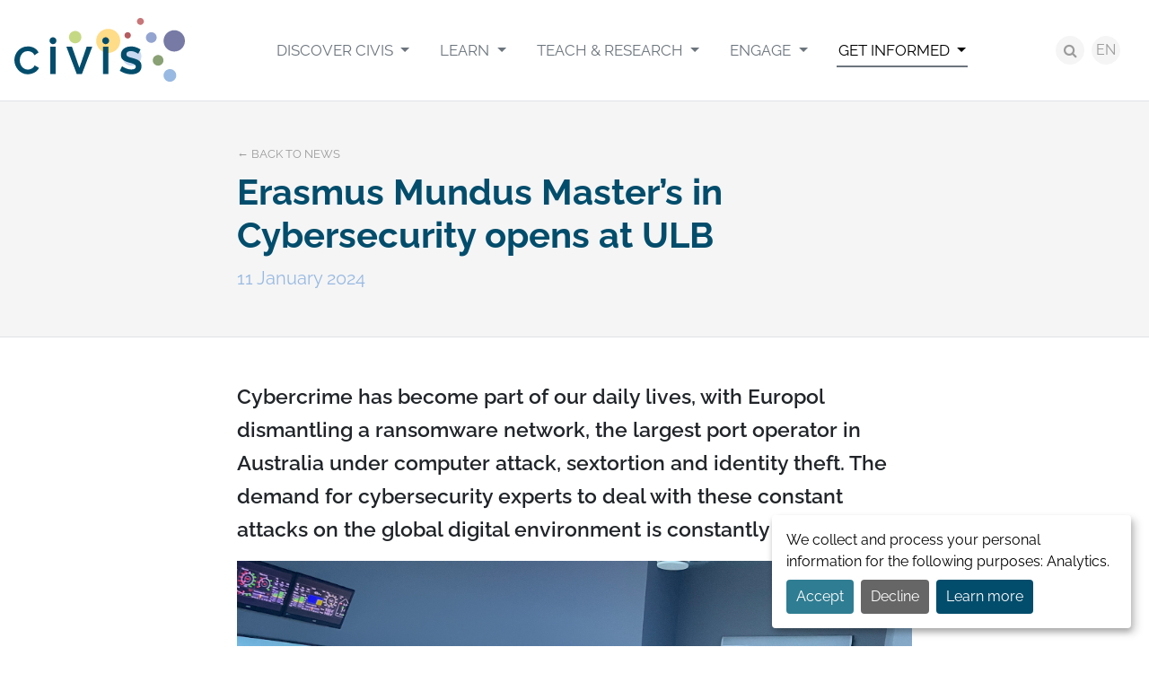

--- FILE ---
content_type: text/html; charset=UTF-8
request_url: https://civis.eu/en/get-informed/news/erasmus-mundus-master-s-in-cybersecurity-at-the-ub-applications-opened-until-4th-of-february
body_size: 5284
content:



<!doctype html>
<html lang="en">

<head>

    <meta charset="utf-8">
    <meta name="viewport" content="width=device-width, initial-scale=1">
    <title>Erasmus Mundus Master’s in Cybersecurity opens at ULB – News – CIVIS - A European University Alliance</title>
    <meta name="description" content="">
    <meta name="keywords" content="">

    <meta property="og:site_name" content="CIVIS - A European University Alliance">
<meta property="og:title" content="Erasmus Mundus Master’s in Cybersecurity opens at ULB">
<meta property="og:description" content="">
<meta property="og:type" content="website">
<meta property="og:url" content="https://civis.eu/en/get-informed/news/erasmus-mundus-master-s-in-cybersecurity-at-the-ub-applications-opened-until-4th-of-february">
<meta property="og:image" content="https://civis.eu/storage/files/erasmus-mundus-1200x630.jpg?token=74b73e85253c4fe06a134d8ce7673b7a">
<meta name="twitter:site" content="@civis_eu">
<meta name="twitter:card" content="summary_large_image">
<meta name="facebook-domain-verification" content="x9ss5lybh4xn8von246wxf8tsj2dj4" />

    <link rel="preload" as="style" href="https://civis.eu/build/assets/public-df29c123.css" /><link rel="stylesheet" href="https://civis.eu/build/assets/public-df29c123.css" />
        
    <link rel="apple-touch-icon" sizes="180x180" href="/apple-touch-icon.png">
<link rel="icon" type="image/png" sizes="32x32" href="/favicon-32x32.png">
<link rel="icon" type="image/png" sizes="16x16" href="/favicon-16x16.png">
<link rel="manifest" href="/site.webmanifest">
<link rel="mask-icon" href="/safari-pinned-tab.svg" color="#034d6c">
<meta name="msapplication-TileColor" content="#ffffff">
<meta name="theme-color" content="#ffffff">

    <link rel="alternate" hreflang="en" type="application/atom+xml" href="https://civis.eu/en/get-informed/news.xml" title="News feed – CIVIS - A European University Alliance">

            <script src="/js/orejime.js"></script>
        <script type="opt-in" data-type="application/javascript" data-name="matomo" data-src="https://matomo.ulb.be/javascripts/matomo-civis.js"></script>
        <script src="/js/orejime-config.js"></script>
    
    
</head>

<body class="body-en body-news body-news-214 body-page body-page-6 ">

    <div id="for-consent-window"></div>

            <div class="skip-to-content">
            <a href="#main" class="skip-to-content-link">Skip to content</a>
        </div>
    
    
    <div class="site-container">

        <header class="site-header">
            <div class="site-header-container">
                                    <div class="site-title"><a href="https://civis.eu/en">
    <img class="logo" src="https://civis.eu/img/civis.svg" alt="CIVIS - A European University Alliance" width="192" height="72">
</a>
</div>
                                <button class="d-block d-xl-none btn-offcanvas" data-bs-toggle="offcanvas" title="Open navigation" aria-label="Open navigation" role="button" aria-controls="site-header-right" aria-expanded="false">
                    <span class="fa fa-bars fa-fw" aria-hidden="true"></span></button>
                <div class="site-header-right" id="site-header-right">
                    <button class="d-block d-xl-none btn-offcanvas btn-offcanvas-close" data-bs-toggle="offcanvas" title="Close navigation" aria-label="Close navigation">
                        <span class="fa fa-close fa-fw" aria-hidden="true"></span></button>
                    <nav class="site-header-right-nav" id="site-nav">
                        <ul class="menu-main-list " role="menu">
                            <li class="menu-main-item menu-main-item-132  dropdown" id="menuitem_132" role="menuitem">
    <a class="menu-main-link dropdown-toggle" href="https://civis.eu/en/discover-civis"   data-bs-toggle="dropdown" data-display="static" >
                Discover CIVIS
    </a>
            <ul class="menu-main-dropdown dropdown-menu fade">
                            <li class="menu-main-item menu-main-item-137  " id="menuitem_137" role="menuitem">
    <a class="menu-main-link " href="https://civis.eu/en/discover-civis/civis-is"  >
                CIVIS is
    </a>
    </li>
                            <li class="menu-main-item menu-main-item-138  " id="menuitem_138" role="menuitem">
    <a class="menu-main-link " href="https://civis.eu/en/discover-civis/the-civis-alliance"  >
                CIVIS Alliance
    </a>
    </li>
                            <li class="menu-main-item menu-main-item-141  " id="menuitem_141" role="menuitem">
    <a class="menu-main-link " href="https://civis.eu/en/discover-civis/institutional"  >
                Institutional
    </a>
    </li>
                            <li class="menu-main-item menu-main-item-139  " id="menuitem_139" role="menuitem">
    <a class="menu-main-link " href="https://civis.eu/en/discover-civis/civis-alliance-projects"  >
                CIVIS Alliance projects
    </a>
    </li>
                    </ul>
    </li>
                            <li class="menu-main-item menu-main-item-133  dropdown" id="menuitem_133" role="menuitem">
    <a class="menu-main-link dropdown-toggle" href="https://civis.eu/en/learn"   data-bs-toggle="dropdown" data-display="static" >
                Learn
    </a>
            <ul class="menu-main-dropdown dropdown-menu fade">
                            <li class="menu-main-item menu-main-item-142  " id="menuitem_142" role="menuitem">
    <a class="menu-main-link " href="https://civis.eu/en/learn/civis-courses"  >
                Course offering
    </a>
    </li>
                            <li class="menu-main-item menu-main-item-140  " id="menuitem_140" role="menuitem">
    <a class="menu-main-link " href="https://civis.eu/en/learn/course-types"  >
                Course Types
    </a>
    </li>
                    </ul>
    </li>
                            <li class="menu-main-item menu-main-item-134  dropdown" id="menuitem_134" role="menuitem">
    <a class="menu-main-link dropdown-toggle" href="https://civis.eu/en/teach-and-research"   data-bs-toggle="dropdown" data-display="static" >
                Teach &amp; Research
    </a>
            <ul class="menu-main-dropdown dropdown-menu fade">
                            <li class="menu-main-item menu-main-item-143  " id="menuitem_143" role="menuitem">
    <a class="menu-main-link " href="https://civis.eu/en/teach-and-research/opportunities"  >
                Opportunities
    </a>
    </li>
                            <li class="menu-main-item menu-main-item-144  " id="menuitem_144" role="menuitem">
    <a class="menu-main-link " href="https://civis.eu/en/teach-and-research/our-hubs"  >
                Our Hubs
    </a>
    </li>
                    </ul>
    </li>
                            <li class="menu-main-item menu-main-item-135  dropdown" id="menuitem_135" role="menuitem">
    <a class="menu-main-link dropdown-toggle" href="https://civis.eu/en/engage"   data-bs-toggle="dropdown" data-display="static" >
                Engage
    </a>
            <ul class="menu-main-dropdown dropdown-menu fade">
                            <li class="menu-main-item menu-main-item-169  " id="menuitem_169" role="menuitem">
    <a class="menu-main-link " href="https://civis.eu/en/engage/student-engagement"  >
                Student engagement
    </a>
    </li>
                            <li class="menu-main-item menu-main-item-146  " id="menuitem_146" role="menuitem">
    <a class="menu-main-link " href="https://civis.eu/en/engage/open-labs"  >
                Open Labs
    </a>
    </li>
                            <li class="menu-main-item menu-main-item-148  " id="menuitem_148" role="menuitem">
    <a class="menu-main-link " href="https://civis.eu/en/engage/solidarity-and-support-for-ukraine"  >
                Ukraine
    </a>
    </li>
                    </ul>
    </li>
                            <li class="menu-main-item menu-main-item-136 active dropdown" id="menuitem_136" role="menuitem">
    <a class="menu-main-link dropdown-toggle" href="https://civis.eu/en/get-informed"   data-bs-toggle="dropdown" data-display="static" >
                Get informed
    </a>
            <ul class="menu-main-dropdown dropdown-menu fade">
                            <li class="menu-main-item menu-main-item-149 active " id="menuitem_149" role="menuitem">
    <a class="menu-main-link " href="https://civis.eu/en/get-informed/news"  >
                News
    </a>
    </li>
                            <li class="menu-main-item menu-main-item-150  " id="menuitem_150" role="menuitem">
    <a class="menu-main-link " href="https://civis.eu/en/get-informed/events"  >
                Events
    </a>
    </li>
                            <li class="menu-main-item menu-main-item-151  " id="menuitem_151" role="menuitem">
    <a class="menu-main-link " href="https://civis.eu/en/get-informed/civis-days"  >
                CIVIS Days
    </a>
    </li>
                            <li class="menu-main-item menu-main-item-152  " id="menuitem_152" role="menuitem">
    <a class="menu-main-link " href="https://civis.eu/en/get-informed/newsletters"  >
                Newsletters
    </a>
    </li>
                    </ul>
    </li>
                    </ul>
    
                    </nav>
                    <div class="site-header-right-tools">
                        <a class="site-header-right-tools-search-button" href="https://civis.eu/en/search"><span class="fa fa-search"></span><span class="visually-hidden">search</span></span>
                        </a>
                        <nav class="lang-switcher dropdown">
        <button class="lang-switcher-btn btn btn-light" data-bs-toggle="dropdown" aria-haspopup="true" aria-expanded="false" id="dropdownLangSwitcher">
            EN
        </button>
        <div class="lang-switcher-list dropdown-menu" aria-labelledby="dropdownLangSwitcher">
                                                                        <a class="lang-switcher-item dropdown-item active" href="https://civis.eu/en/get-informed/news/erasmus-mundus-master-s-in-cybersecurity-at-the-ub-applications-opened-until-4th-of-february">
                            EN
                        </a>
                                                                                                            <a class="lang-switcher-item dropdown-item" href="https://civis.eu/de/get-informed/aktuelles/erasmus-mundus-master-s-in-cybersecurity-at-the-ub-applications-opened-until-4th-of-february">
                            DE
                        </a>
                                                                                                            <a class="lang-switcher-item dropdown-item" href="https://civis.eu/fr/get-informed/actualites/erasmus-mundus-master-s-in-cybersecurity-at-the-ub-applications-opened-until-4th-of-february">
                            FR
                        </a>
                                                                                                            <a class="lang-switcher-item dropdown-item" href="https://civis.eu/el/get-informed/nea/erasmus-mundus-master-s-in-cybersecurity-at-the-ub-applications-opened-until-4th-of-february">
                            EL
                        </a>
                                                                                                            <a class="lang-switcher-item dropdown-item" href="https://civis.eu/it/get-informed/notizie/erasmus-mundus-master-s-in-cybersecurity-at-the-ub-applications-opened-until-4th-of-february">
                            IT
                        </a>
                                                                                                            <a class="lang-switcher-item dropdown-item" href="https://civis.eu/es/get-informed/actualidad/erasmus-mundus-master-s-in-cybersecurity-at-the-ub-applications-opened-until-4th-of-february">
                            ES
                        </a>
                                                                                                            <a class="lang-switcher-item dropdown-item" href="https://civis.eu/sv/get-informed/nyheter/erasmus-mundus-master-s-in-cybersecurity-at-the-ub-applications-opened-until-4th-of-february">
                            SV
                        </a>
                                                                                                            <a class="lang-switcher-item dropdown-item" href="https://civis.eu/ro/get-informed/tiri/erasmus-mundus-master-s-in-cybersecurity-at-the-ub-applications-opened-until-4th-of-february">
                            RO
                        </a>
                                                        </div>
    </nav>
                    </div>
                </div>
            </div>
        </header>

        <main class="main" id="main">
            
    
    <article class="news">

        <script type="application/ld+json">
    {
        "@context": "http://schema.org",
        "@type": "NewsArticle",
        "mainEntityOfPage": {
            "@type": "WebPage",
            "@id": "https://civis.eu/en/get-informed/news/erasmus-mundus-master-s-in-cybersecurity-at-the-ub-applications-opened-until-4th-of-february"
    },
    "headline": "Erasmus Mundus Master’s in Cybersecurity opens at ULB",
    "image": [
        "https://civis.eu/storage/files/erasmus-mundus-1200x630.jpg?token=74b73e85253c4fe06a134d8ce7673b7a"
    ],
    "datePublished": "2024-01-11 00:00:00",
    "dateModified": "2024-01-15 19:27:04",
    "author": {
        "@type": "Organization",
        "name": "CIVIS"
    },
    "publisher": {
        "@type": "Organization",
        "name": "CIVIS",
        "logo": {
            "@type": "ImageObject",
            "url": "https://civis.eu/img/civis.svg"
        }
    },
    "description": ""
}
</script>

        <div class="news-header">
            <div class="news-header-container">
                <div class="news-header-heading">
                    <h1 class="news-header-title">Erasmus Mundus Master’s in Cybersecurity opens at ULB</h1>
                    <div class="news-header-date">11 January 2024</div>
                    <a class="news-header-back" href="https://civis.eu/en/get-informed/news">← Back to news</a>
                </div>
            </div>
        </div>

        <div class="news-content-background">
            <div class="news-content">
                                                <div class="news-body"><div class="lead">Cybercrime has become part of our daily lives, with Europol dismantling a ransomware network, the largest port operator in Australia under computer attack, sextortion and identity theft. The demand for cybersecurity experts to deal with these constant attacks on the global digital environment is constantly increasing.</div>

<div style="text-align:center">
<figure class="image" style="display:inline-block"><img alt="" height="750" src="/storage/files/erasmus-mundus.jpg" width="1000" />
<figcaption>photo: ULB</figcaption>
</figure>
</div>

<p><br />
CYBERUS - a joint European programme run by ULB, Université Bretagne Sud (UBS) and Université du Luxembourg (UL) in collaboration with Tallinn University of Technology (TalTech Estonia) - aims to meet <strong>5 key challenges</strong>: the growing digital threats, the shortage of cybersecurity skills, EU cohesion, digital sovereignty and the gender imbalance in scientific studies in order to train the best students in cybersecurity.</p>

<p>This highly integrated 2-year programme draws on the recognised cybersecurity expertise of the four partners and a network of 47 international associate partners, many of whom are key players in the cybersecurity field. It is taught in English and offers two specialisation tracks leading to a double degree.</p>

<h2>International mobility, equal opportunities and financial inclusion</h2>

<p><span style="color:#000000">International mobility is an integral part of the programme, with t</span>he students spending the first two semesters at UBS (Lorient, France) and also going to TalTech (Tallinn, Estonia) for a Winter School devoted to 'cyber threats to the EU and cyber actors'. In the 3rd semester, students choose to continue either at ULB or UL (Luxembourg), depending on their specialisation, and the 4th semester is devoted to a compulsory 5-month work placement in an accredited institution.</p>

<p>CYBERUS is an equal opportunity programme, as one of its key objectives is to overcome the gender imbalances that exist in this profession. Thirteen young women students are currently enrolled and the programme coordinators are aiming to achieve parity next year.</p>

<blockquote>
<p><em>Being an Erasmus Mundus CYBERUS student is an unique experience. You form bonds with your new family from different cultures. You learn about cybersecurity in different and sometimes unexpected areas. It's a rich experience!, </em>says Renee Duhaney (Jamaica).</p>
</blockquote>

<p>The programme is also designed to be egalitarian and financially inclusive: it offers all kinds of support, including scholarships of 1,400 euros per month and a tuition fee waiver for the best students.</p>

<div class="alert alert-success">The recruitment campaign for the enrolment in the 2024-25 academic year will run until 4 February 2024.</div>

<h3>About Erasmus Mundus Masters Courses</h3>

<p>The CYBERUS programme has been selected by the European Union to be funded as part of an Erasmus Mundus Joint Masters Course (EMJMD). An EMJMD is a prestigious and integrated international study programme, delivered jointly by an international consortium of higher education institutions. It aims to enhance the attractiveness and excellence of European higher education worldwide and to attract talent to Europe. ULB has six of them to its credit.</p>

<div class="alert alert-info"><strong>Find out more details by reading <a href="https://actus.ulb.be/fr/actus/international/master-erasmus-mundus-en-cybersecurite-pourquoi-pas-vous">the full, original story</a> in French.&nbsp;</strong></div></div>
                                            </div>
        </div>

    </article>


        </main>

                    <footer class="site-footer">
                <div class="site-footer-top">
                    <div class="site-footer-container">
                        <div class="site-footer-row">
                            <nav class="site-footer-column site-footer-column-people">
                                <h3 class="site-footer-people-title">People</h3>
                                <ul class="menu-footer-people-list " role="menu">
                            <li class="menu-footer-people-item menu-footer-people-item-153  " id="menuitem_153" role="menuitem">
    <a class="menu-footer-people-link " href="https://civis.eu/en/students"  >
                Students
    </a>
    </li>
                            <li class="menu-footer-people-item menu-footer-people-item-154  " id="menuitem_154" role="menuitem">
    <a class="menu-footer-people-link " href="https://civis.eu/en/academics-and-researchers"  >
                Academics &amp; Researchers
    </a>
    </li>
                            <li class="menu-footer-people-item menu-footer-people-item-155  " id="menuitem_155" role="menuitem">
    <a class="menu-footer-people-link " href="https://civis.eu/en/staff"  >
                Staff
    </a>
    </li>
                            <li class="menu-footer-people-item menu-footer-people-item-156  " id="menuitem_156" role="menuitem">
    <a class="menu-footer-people-link " href="https://civis.eu/en/civil-society"  >
                Civil Society
    </a>
    </li>
                            <li class="menu-footer-people-item menu-footer-people-item-157  " id="menuitem_157" role="menuitem">
    <a class="menu-footer-people-link " href="https://civis.eu/en/press"  >
                Press
    </a>
    </li>
                    </ul>
    
                            </nav>
                            <nav class="site-footer-column site-footer-column-links">
                                <h3 class="site-footer-links-title">Useful links</h3>
                                <ul class="menu-footer-links-list " role="menu">
                            <li class="menu-footer-links-item menu-footer-links-item-158 active " id="menuitem_158" role="menuitem">
    <a class="menu-footer-links-link " href="https://civis.eu/en/get-informed/news"  >
                News
    </a>
    </li>
                            <li class="menu-footer-links-item menu-footer-links-item-159  " id="menuitem_159" role="menuitem">
    <a class="menu-footer-links-link " href="https://civis.eu/en/resources"  >
                Resources
    </a>
    </li>
                            <li class="menu-footer-links-item menu-footer-links-item-160  " id="menuitem_160" role="menuitem">
    <a class="menu-footer-links-link " href="https://civis.eu/en/about-civis/european-university-initiative"  >
                European University Initiative
    </a>
    </li>
                            <li class="menu-footer-links-item menu-footer-links-item-161  " id="menuitem_161" role="menuitem">
    <a class="menu-footer-links-link " href="https://civis.eu/en/about-civis/faq"  >
                FAQ
    </a>
    </li>
                            <li class="menu-footer-links-item menu-footer-links-item-162  " id="menuitem_162" role="menuitem">
    <a class="menu-footer-links-link " href="https://civis.eu/en/contact"  >
                Contact
    </a>
    </li>
                    </ul>
    
                            </nav>
                            <div class="site-footer-column site-footer-column-presentation">
                                <div class="site-footer-column-presentation-title">
                                    <h3>CIVIS</h3>
                                    <p>Europe’s Civic University Alliance</p>
                                </div>
                                <div class="site-footer-column-europe">
                                    <img src="https://civis.eu/img/co-funded-by-the-european-union.png" alt="Co-funded by the European Union" width="245" height="48">
                                    <p style="text-align:start">Views and opinions expressed do not necessarily reflect those of the European Union or the European Education and Culture Executive Agency (EACEA). Neither can be held responsible for them.</p>                                </div>
                            </div>
                            <div class="site-footer-column site-footer-column-contact">
                                                                                                    <div class="site-footer-newsletter">
                                        <h3 class="site-footer-newsletter-title">Newsletter</h3>
                                        <p>
                                            <a class="btn btn-sm btn-primary" href="https://civis.eu/en/get-informed/newsletters">I subscribe</a>
                                        </p>
                                    </div>
                                                                <div class="site-footer-social-nav">
                                    <h3 class="site-footer-social-nav-title">Social networks</h3>
                                    <ul class="menu-social-list " role="menu">
                            <li class="menu-social-item menu-social-item-56 btn-instagram " id="menuitem_56" role="menuitem">
    <a class="menu-social-link " href="https://www.instagram.com/civis.eu/"  target="_blank" rel="noopener noreferrer"  >
                Instagram
    </a>
    </li>
                            <li class="menu-social-item menu-social-item-5 btn-facebook " id="menuitem_5" role="menuitem">
    <a class="menu-social-link " href="https://www.facebook.com/CIVISEuropeanUniversity/"  target="_blank" rel="noopener noreferrer"  >
                Facebook
    </a>
    </li>
                            <li class="menu-social-item menu-social-item-6 btn-x " id="menuitem_6" role="menuitem">
    <a class="menu-social-link " href="https://x.com/civis_eu"  target="_blank" rel="noopener noreferrer"  >
                X
    </a>
    </li>
                            <li class="menu-social-item menu-social-item-101 btn-linkedin " id="menuitem_101" role="menuitem">
    <a class="menu-social-link " href="https://www.linkedin.com/company/civis-eu"  >
                LinkedIn
    </a>
    </li>
                            <li class="menu-social-item menu-social-item-131 btn-youtube " id="menuitem_131" role="menuitem">
    <a class="menu-social-link " href="https://www.youtube.com/channel/UCdCm0FfreX81BuNH-znlRGQ"  target="_blank" rel="noopener noreferrer"  >
                YouTube
    </a>
    </li>
                    </ul>
    
                                </div>
                            </div>
                        </div>
                    </div>
                </div>
                <div class="site-footer-bottom">
                    <div class="container-xl">
                        <div class="site-footer-copyright">
                            © 2026 – CIVIS – All rights reserved
                        </div>
                        <nav class="site-footer-nav">
                                                    </nav>
                        <div class="site-footer-typi">
                            Website by <a href="https://typi.be" target="_blank" rel="noopener noreferrer">Typi Design</a>
                        </div>
                    </div>
                </div>
            </footer>
        
    </div>
    <script src="/components/jquery/jquery.slim.js"></script>
    <script src="/components/fancybox/jquery.fancybox.min.js"></script>
    <link rel="modulepreload" href="https://civis.eu/build/assets/public-1387bb86.js" /><link rel="modulepreload" href="https://civis.eu/build/assets/tab-07aae91f.js" /><script type="module" src="https://civis.eu/build/assets/public-1387bb86.js"></script>    
    
</body>

</html>


--- FILE ---
content_type: text/css
request_url: https://civis.eu/build/assets/public-df29c123.css
body_size: 60803
content:
@charset "UTF-8";@font-face{font-display:swap;font-family:Raleway;font-style:normal;font-weight:100;src:url(/build/assets/raleway-v34-latin-100-9d997b2e.woff2) format("woff2")}@font-face{font-display:swap;font-family:Raleway;font-style:italic;font-weight:100;src:url(/build/assets/raleway-v34-latin-100italic-2fd00b53.woff2) format("woff2")}@font-face{font-display:swap;font-family:Raleway;font-style:normal;font-weight:200;src:url(/build/assets/raleway-v34-latin-200-e2fa98c6.woff2) format("woff2")}@font-face{font-display:swap;font-family:Raleway;font-style:italic;font-weight:200;src:url(/build/assets/raleway-v34-latin-200italic-a79b92f6.woff2) format("woff2")}@font-face{font-display:swap;font-family:Raleway;font-style:normal;font-weight:300;src:url(/build/assets/raleway-v34-latin-300-35c074f9.woff2) format("woff2")}@font-face{font-display:swap;font-family:Raleway;font-style:italic;font-weight:300;src:url(/build/assets/raleway-v34-latin-300italic-ee7bafc6.woff2) format("woff2")}@font-face{font-display:swap;font-family:Raleway;font-style:normal;font-weight:400;src:url(/build/assets/raleway-v34-latin-regular-3e44fb72.woff2) format("woff2")}@font-face{font-display:swap;font-family:Raleway;font-style:italic;font-weight:400;src:url(/build/assets/raleway-v34-latin-italic-29de03aa.woff2) format("woff2")}@font-face{font-display:swap;font-family:Raleway;font-style:normal;font-weight:500;src:url(/build/assets/raleway-v34-latin-500-9f021060.woff2) format("woff2")}@font-face{font-display:swap;font-family:Raleway;font-style:italic;font-weight:500;src:url(/build/assets/raleway-v34-latin-500italic-4673f3f7.woff2) format("woff2")}@font-face{font-display:swap;font-family:Raleway;font-style:normal;font-weight:600;src:url(/build/assets/raleway-v34-latin-600-17168fb5.woff2) format("woff2")}@font-face{font-display:swap;font-family:Raleway;font-style:italic;font-weight:600;src:url(/build/assets/raleway-v34-latin-600italic-a4417b0c.woff2) format("woff2")}@font-face{font-display:swap;font-family:Raleway;font-style:normal;font-weight:700;src:url(/build/assets/raleway-v34-latin-700-10973613.woff2) format("woff2")}@font-face{font-display:swap;font-family:Raleway;font-style:italic;font-weight:700;src:url(/build/assets/raleway-v34-latin-700italic-f344e60b.woff2) format("woff2")}@font-face{font-display:swap;font-family:Raleway;font-style:normal;font-weight:800;src:url(/build/assets/raleway-v34-latin-800-2c2b7965.woff2) format("woff2")}@font-face{font-display:swap;font-family:Raleway;font-style:italic;font-weight:800;src:url(/build/assets/raleway-v34-latin-800italic-96028ff9.woff2) format("woff2")}@font-face{font-display:swap;font-family:Raleway;font-style:normal;font-weight:900;src:url(/build/assets/raleway-v34-latin-900-3689e048.woff2) format("woff2")}@font-face{font-display:swap;font-family:Raleway;font-style:italic;font-weight:900;src:url(/build/assets/raleway-v34-latin-900italic-5ab33362.woff2) format("woff2")}/*!
 * Bootstrap  v5.3.3 (https://getbootstrap.com/)
 * Copyright 2011-2024 The Bootstrap Authors
 * Licensed under MIT (https://github.com/twbs/bootstrap/blob/main/LICENSE)
 */:root,[data-bs-theme=light]{--bs-blue: #034d6c;--bs-indigo: #6610f2;--bs-purple: #6f42c1;--bs-pink: #d63384;--bs-red: #a7304c;--bs-orange: #edb335;--bs-yellow: #ffc107;--bs-green: #a6b853;--bs-teal: #2f7d92;--bs-cyan: #9ddaef;--bs-black: #000;--bs-white: #fff;--bs-gray: #6c757d;--bs-gray-dark: #343a40;--bs-gray-100: #f5f5f5;--bs-gray-200: #e9ecef;--bs-gray-300: #dee2e6;--bs-gray-400: #ced4da;--bs-gray-500: #9b9b9b;--bs-gray-600: #6c757d;--bs-gray-700: #495057;--bs-gray-800: #343a40;--bs-gray-900: #212529;--bs-primary: #2f7d92;--bs-secondary: #6c757d;--bs-success: #a6b853;--bs-info: #9ddaef;--bs-warning: #ffc107;--bs-danger: #a7304c;--bs-light: #f5f5f5;--bs-dark: #212529;--bs-primary-rgb: 47, 125, 146;--bs-secondary-rgb: 108, 117, 125;--bs-success-rgb: 166, 184, 83;--bs-info-rgb: 157, 218, 239;--bs-warning-rgb: 255, 193, 7;--bs-danger-rgb: 167, 48, 76;--bs-light-rgb: 245, 245, 245;--bs-dark-rgb: 33, 37, 41;--bs-primary-text-emphasis: #13323a;--bs-secondary-text-emphasis: #2b2f32;--bs-success-text-emphasis: #424a21;--bs-info-text-emphasis: #3f5760;--bs-warning-text-emphasis: #664d03;--bs-danger-text-emphasis: #43131e;--bs-light-text-emphasis: #495057;--bs-dark-text-emphasis: #495057;--bs-primary-bg-subtle: #d5e5e9;--bs-secondary-bg-subtle: #e2e3e5;--bs-success-bg-subtle: #edf1dd;--bs-info-bg-subtle: #ebf8fc;--bs-warning-bg-subtle: #fff3cd;--bs-danger-bg-subtle: #edd6db;--bs-light-bg-subtle: #fafafa;--bs-dark-bg-subtle: #ced4da;--bs-primary-border-subtle: #accbd3;--bs-secondary-border-subtle: #c4c8cb;--bs-success-border-subtle: #dbe3ba;--bs-info-border-subtle: #d8f0f9;--bs-warning-border-subtle: #ffe69c;--bs-danger-border-subtle: #dcacb7;--bs-light-border-subtle: #e9ecef;--bs-dark-border-subtle: #9b9b9b;--bs-white-rgb: 255, 255, 255;--bs-black-rgb: 0, 0, 0;--bs-font-sans-serif: Raleway, Roboto, "Helvetica Neue", Arial, sans-serif;--bs-font-monospace: SFMono-Regular, Menlo, Monaco, Consolas, "Liberation Mono", "Courier New", monospace;--bs-gradient: linear-gradient(180deg, rgba(255, 255, 255, .15), rgba(255, 255, 255, 0));--bs-body-font-family: var(--bs-font-sans-serif);--bs-body-font-size: 1.25rem;--bs-body-font-weight: 400;--bs-body-line-height: 1.65;--bs-body-color: #212529;--bs-body-color-rgb: 33, 37, 41;--bs-body-bg: #fff;--bs-body-bg-rgb: 255, 255, 255;--bs-emphasis-color: #000;--bs-emphasis-color-rgb: 0, 0, 0;--bs-secondary-color: rgba(33, 37, 41, .75);--bs-secondary-color-rgb: 33, 37, 41;--bs-secondary-bg: #e9ecef;--bs-secondary-bg-rgb: 233, 236, 239;--bs-tertiary-color: rgba(33, 37, 41, .5);--bs-tertiary-color-rgb: 33, 37, 41;--bs-tertiary-bg: #f5f5f5;--bs-tertiary-bg-rgb: 245, 245, 245;--bs-heading-color: inherit;--bs-link-color: #2f7d92;--bs-link-color-rgb: 47, 125, 146;--bs-link-decoration: underline;--bs-link-hover-color: #266475;--bs-link-hover-color-rgb: 38, 100, 117;--bs-code-color: #d63384;--bs-highlight-color: #212529;--bs-highlight-bg: #fff3cd;--bs-border-width: 1px;--bs-border-style: solid;--bs-border-color: #dee2e6;--bs-border-color-translucent: rgba(0, 0, 0, .175);--bs-border-radius: .375rem;--bs-border-radius-sm: .25rem;--bs-border-radius-lg: .5rem;--bs-border-radius-xl: 1rem;--bs-border-radius-xxl: 2rem;--bs-border-radius-2xl: var(--bs-border-radius-xxl);--bs-border-radius-pill: 50rem;--bs-box-shadow: 0 .5rem 1rem rgba(0, 0, 0, .15);--bs-box-shadow-sm: 0 .125rem .25rem rgba(0, 0, 0, .075);--bs-box-shadow-lg: 0 1rem 3rem rgba(0, 0, 0, .175);--bs-box-shadow-inset: inset 0 1px 2px rgba(0, 0, 0, .075);--bs-focus-ring-width: .25rem;--bs-focus-ring-opacity: .25;--bs-focus-ring-color: rgba(47, 125, 146, .25);--bs-form-valid-color: #a6b853;--bs-form-valid-border-color: #a6b853;--bs-form-invalid-color: #a7304c;--bs-form-invalid-border-color: #a7304c}[data-bs-theme=dark]{color-scheme:dark;--bs-body-color: #dee2e6;--bs-body-color-rgb: 222, 226, 230;--bs-body-bg: #212529;--bs-body-bg-rgb: 33, 37, 41;--bs-emphasis-color: #fff;--bs-emphasis-color-rgb: 255, 255, 255;--bs-secondary-color: rgba(222, 226, 230, .75);--bs-secondary-color-rgb: 222, 226, 230;--bs-secondary-bg: #343a40;--bs-secondary-bg-rgb: 52, 58, 64;--bs-tertiary-color: rgba(222, 226, 230, .5);--bs-tertiary-color-rgb: 222, 226, 230;--bs-tertiary-bg: #2b3035;--bs-tertiary-bg-rgb: 43, 48, 53;--bs-primary-text-emphasis: #82b1be;--bs-secondary-text-emphasis: #a7acb1;--bs-success-text-emphasis: #cad498;--bs-info-text-emphasis: #c4e9f5;--bs-warning-text-emphasis: #ffda6a;--bs-danger-text-emphasis: #ca8394;--bs-light-text-emphasis: #f5f5f5;--bs-dark-text-emphasis: #dee2e6;--bs-primary-bg-subtle: #09191d;--bs-secondary-bg-subtle: #161719;--bs-success-bg-subtle: #212511;--bs-info-bg-subtle: #1f2c30;--bs-warning-bg-subtle: #332701;--bs-danger-bg-subtle: #210a0f;--bs-light-bg-subtle: #343a40;--bs-dark-bg-subtle: #1a1d20;--bs-primary-border-subtle: #1c4b58;--bs-secondary-border-subtle: #41464b;--bs-success-border-subtle: #646e32;--bs-info-border-subtle: #5e838f;--bs-warning-border-subtle: #997404;--bs-danger-border-subtle: #641d2e;--bs-light-border-subtle: #495057;--bs-dark-border-subtle: #343a40;--bs-heading-color: inherit;--bs-link-color: #82b1be;--bs-link-hover-color: #9bc1cb;--bs-link-color-rgb: 130, 177, 190;--bs-link-hover-color-rgb: 155, 193, 203;--bs-code-color: #e685b5;--bs-highlight-color: #dee2e6;--bs-highlight-bg: #664d03;--bs-border-color: #495057;--bs-border-color-translucent: rgba(255, 255, 255, .15);--bs-form-valid-color: #cad498;--bs-form-valid-border-color: #cad498;--bs-form-invalid-color: #ca8394;--bs-form-invalid-border-color: #ca8394}*,*:before,*:after{box-sizing:border-box}@media (prefers-reduced-motion: no-preference){:root{scroll-behavior:smooth}}body{margin:0;font-family:var(--bs-body-font-family);font-size:var(--bs-body-font-size);font-weight:var(--bs-body-font-weight);line-height:var(--bs-body-line-height);color:var(--bs-body-color);text-align:var(--bs-body-text-align);background-color:var(--bs-body-bg);-webkit-text-size-adjust:100%;-webkit-tap-highlight-color:rgba(0,0,0,0)}hr{margin:1rem 0;color:inherit;border:0;border-top:var(--bs-border-width) solid;opacity:.25}h6,.h6,h5,.h5,h4,.h4,h3,.h3,h2,.h2,h1,.popup h1,.popup .h1,.popup h2,.popup .h2,.h1{margin-top:0;margin-bottom:1.25rem;font-family:Raleway,Roboto,Helvetica Neue,Arial,sans-serif;font-weight:600;line-height:1.2;color:var(--bs-heading-color)}h1,.popup h1,.popup .h1,.popup h2,.popup .h2,.h1{font-size:calc(1.375rem + 1.5vw)}@media (min-width: 1200px){h1,.popup h1,.popup .h1,.popup h2,.popup .h2,.h1{font-size:2.5rem}}h2,.h2{font-size:calc(1.34375rem + 1.125vw)}@media (min-width: 1200px){h2,.h2{font-size:2.1875rem}}h3,.h3{font-size:calc(1.28125rem + .375vw)}@media (min-width: 1200px){h3,.h3{font-size:1.5625rem}}h4,.h4{font-size:calc(1.265625rem + .1875vw)}@media (min-width: 1200px){h4,.h4{font-size:1.40625rem}}h5,.h5,h6,.h6{font-size:1.25rem}p{margin-top:0;margin-bottom:1rem}abbr[title]{text-decoration:underline dotted;cursor:help;text-decoration-skip-ink:none}address{margin-bottom:1rem;font-style:normal;line-height:inherit}ol,ul{padding-left:2rem}ol,ul,dl{margin-top:0;margin-bottom:1rem}ol ol,ul ul,ol ul,ul ol{margin-bottom:0}dt{font-weight:600}dd{margin-bottom:.5rem;margin-left:0}blockquote{margin:0 0 1rem}b,strong{font-weight:bolder}small,.small{font-size:80%}mark,.mark{padding:.1875em;color:var(--bs-highlight-color);background-color:var(--bs-highlight-bg)}sub,sup{position:relative;font-size:.75em;line-height:0;vertical-align:baseline}sub{bottom:-.25em}sup{top:-.5em}a{color:rgba(var(--bs-link-color-rgb),var(--bs-link-opacity, 1));text-decoration:underline}a:hover{--bs-link-color-rgb: var(--bs-link-hover-color-rgb)}a:not([href]):not([class]),a:not([href]):not([class]):hover{color:inherit;text-decoration:none}pre,code,kbd,samp{font-family:var(--bs-font-monospace);font-size:1em}pre{display:block;margin-top:0;margin-bottom:1rem;overflow:auto;font-size:80%}pre code{font-size:inherit;color:inherit;word-break:normal}code{font-size:80%;color:var(--bs-code-color);word-wrap:break-word}a>code{color:inherit}kbd{padding:.1875rem .375rem;font-size:80%;color:var(--bs-body-bg);background-color:var(--bs-body-color);border-radius:.25rem}kbd kbd{padding:0;font-size:1em}figure{margin:0 0 1rem}img,svg{vertical-align:middle}table{caption-side:bottom;border-collapse:collapse}caption{padding-top:.5rem;padding-bottom:.5rem;color:var(--bs-secondary-color);text-align:left}th{text-align:inherit;text-align:-webkit-match-parent}thead,tbody,tfoot,tr,td,th{border-color:inherit;border-style:solid;border-width:0}label{display:inline-block}button{border-radius:0}button:focus:not(:focus-visible){outline:0}input,button,select,optgroup,textarea{margin:0;font-family:inherit;font-size:inherit;line-height:inherit}button,select{text-transform:none}[role=button]{cursor:pointer}select{word-wrap:normal}select:disabled{opacity:1}[list]:not([type=date]):not([type=datetime-local]):not([type=month]):not([type=week]):not([type=time])::-webkit-calendar-picker-indicator{display:none!important}button,[type=button],[type=reset],[type=submit]{-webkit-appearance:button}button:not(:disabled),[type=button]:not(:disabled),[type=reset]:not(:disabled),[type=submit]:not(:disabled){cursor:pointer}::-moz-focus-inner{padding:0;border-style:none}textarea{resize:vertical}fieldset{min-width:0;padding:0;margin:0;border:0}legend{float:left;width:100%;padding:0;margin-bottom:.5rem;font-size:calc(1.275rem + .3vw);line-height:inherit}@media (min-width: 1200px){legend{font-size:1.5rem}}legend+*{clear:left}::-webkit-datetime-edit-fields-wrapper,::-webkit-datetime-edit-text,::-webkit-datetime-edit-minute,::-webkit-datetime-edit-hour-field,::-webkit-datetime-edit-day-field,::-webkit-datetime-edit-month-field,::-webkit-datetime-edit-year-field{padding:0}::-webkit-inner-spin-button{height:auto}[type=search]{-webkit-appearance:textfield;outline-offset:-2px}::-webkit-search-decoration{-webkit-appearance:none}::-webkit-color-swatch-wrapper{padding:0}::file-selector-button{font:inherit;-webkit-appearance:button}output{display:inline-block}iframe{border:0}summary{display:list-item;cursor:pointer}progress{vertical-align:baseline}[hidden]{display:none!important}.lead{font-size:calc(1.265625rem + .1875vw);font-weight:600}@media (min-width: 1200px){.lead{font-size:1.40625rem}}.display-1{font-size:calc(1.625rem + 4.5vw);font-weight:300;line-height:1.2}@media (min-width: 1200px){.display-1{font-size:5rem}}.display-2{font-size:calc(1.575rem + 3.9vw);font-weight:300;line-height:1.2}@media (min-width: 1200px){.display-2{font-size:4.5rem}}.display-3{font-size:calc(1.525rem + 3.3vw);font-weight:300;line-height:1.2}@media (min-width: 1200px){.display-3{font-size:4rem}}.display-4{font-size:calc(1.475rem + 2.7vw);font-weight:300;line-height:1.2}@media (min-width: 1200px){.display-4{font-size:3.5rem}}.display-5{font-size:calc(1.425rem + 2.1vw);font-weight:300;line-height:1.2}@media (min-width: 1200px){.display-5{font-size:3rem}}.display-6{font-size:calc(1.375rem + 1.5vw);font-weight:300;line-height:1.2}@media (min-width: 1200px){.display-6{font-size:2.5rem}}.list-unstyled,.event-key-point-item-definition ul,.course-key-point-item-definition ul,.menu-civis-alliance-projects-list,.list-inline{padding-left:0;list-style:none}.list-inline-item{display:inline-block}.list-inline-item:not(:last-child){margin-right:.5rem}.initialism{font-size:80%;text-transform:uppercase}.blockquote{margin-bottom:1rem;font-size:calc(1.28125rem + .375vw)}@media (min-width: 1200px){.blockquote{font-size:1.5625rem}}.blockquote>:last-child{margin-bottom:0}.blockquote-footer{margin-top:-1rem;margin-bottom:1rem;font-size:80%;color:#6c757d}.blockquote-footer:before{content:"— "}.img-fluid,.section-accordion-list-item-image-image,.section-list-item-image-image,.subpage-list-item-image-img,.menu-highlights-item-image,.menu-newsletters-item-image-img,.university-list-item-image-img,.news-list-item-image-img,.event-list-item-image-img,.course-list-item-image-img{max-width:100%;height:auto}.img-thumbnail{padding:.25rem;background-color:var(--bs-body-bg);border:var(--bs-border-width) solid var(--bs-border-color);border-radius:var(--bs-border-radius);max-width:100%;height:auto}.figure,figure{display:inline-block}.figure-img,figure img{margin-bottom:.5rem;line-height:1}.figure-caption,figure figcaption{font-size:1rem;color:#9b9b9b}.container,.subpage-list,.menu-newsletters,.news-header-container,.event-header-container,.container-fluid,.container-xxl,.container-xl,.section-accordion-list-container,.section-list-item-container,.page-header-container,.home-container,.university-list-container,.university-logo-list-container,.event-key-point-container,.course-key-point-container,.news-list-container,.event-list-container,.course-list-container,.search-results,.carousel-item-container,.menu-civis-alliance-projects,.menu-highlights-container,.site-footer-container,.container-lg,.container-md,.news-content,.event-content,.course-content,.container-sm{--bs-gutter-x: 3rem;--bs-gutter-y: 0;width:100%;padding-right:calc(var(--bs-gutter-x) * .5);padding-left:calc(var(--bs-gutter-x) * .5);margin-right:auto;margin-left:auto}@media (min-width: 576px){.container-sm,.container,.subpage-list,.menu-newsletters,.news-header-container,.event-header-container{max-width:540px}}@media (min-width: 768px){.container-md,.news-content,.event-content,.course-content,.container-sm,.container,.subpage-list,.menu-newsletters,.news-header-container,.event-header-container{max-width:720px}}@media (min-width: 992px){.container-lg,.container-md,.news-content,.event-content,.course-content,.container-sm,.container,.subpage-list,.menu-newsletters,.news-header-container,.event-header-container{max-width:960px}}@media (min-width: 1260px){.container-xl,.section-accordion-list-container,.section-list-item-container,.page-header-container,.home-container,.university-list-container,.university-logo-list-container,.event-key-point-container,.course-key-point-container,.news-list-container,.event-list-container,.course-list-container,.search-results,.carousel-item-container,.menu-civis-alliance-projects,.menu-highlights-container,.site-footer-container,.container-lg,.container-md,.news-content,.event-content,.course-content,.container-sm,.container,.subpage-list,.menu-newsletters,.news-header-container,.event-header-container{max-width:1200px}}@media (min-width: 1460px){.container-xxl,.container-xl,.section-accordion-list-container,.section-list-item-container,.page-header-container,.home-container,.university-list-container,.university-logo-list-container,.event-key-point-container,.course-key-point-container,.news-list-container,.event-list-container,.course-list-container,.search-results,.carousel-item-container,.menu-civis-alliance-projects,.menu-highlights-container,.site-footer-container,.container-lg,.container-md,.news-content,.event-content,.course-content,.container-sm,.container,.subpage-list,.menu-newsletters,.news-header-container,.event-header-container{max-width:1400px}}:root{--bs-breakpoint-xs: 0;--bs-breakpoint-sm: 576px;--bs-breakpoint-md: 768px;--bs-breakpoint-lg: 992px;--bs-breakpoint-xl: 1260px;--bs-breakpoint-xxl: 1460px}.row{--bs-gutter-x: 1.5rem;--bs-gutter-y: 0;display:flex;flex-wrap:wrap;margin-top:calc(-1 * var(--bs-gutter-y));margin-right:calc(-.5 * var(--bs-gutter-x));margin-left:calc(-.5 * var(--bs-gutter-x))}.row>*{flex-shrink:0;width:100%;max-width:100%;padding-right:calc(var(--bs-gutter-x) * .5);padding-left:calc(var(--bs-gutter-x) * .5);margin-top:var(--bs-gutter-y)}.col{flex:1 0 0%}.row-cols-auto>*{flex:0 0 auto;width:auto}.row-cols-1>*{flex:0 0 auto;width:100%}.row-cols-2>*{flex:0 0 auto;width:50%}.row-cols-3>*{flex:0 0 auto;width:33.33333333%}.row-cols-4>*{flex:0 0 auto;width:25%}.row-cols-5>*{flex:0 0 auto;width:20%}.row-cols-6>*{flex:0 0 auto;width:16.66666667%}.col-auto{flex:0 0 auto;width:auto}.col-1{flex:0 0 auto;width:8.33333333%}.col-2{flex:0 0 auto;width:16.66666667%}.col-3{flex:0 0 auto;width:25%}.col-4{flex:0 0 auto;width:33.33333333%}.col-5{flex:0 0 auto;width:41.66666667%}.col-6{flex:0 0 auto;width:50%}.col-7{flex:0 0 auto;width:58.33333333%}.col-8{flex:0 0 auto;width:66.66666667%}.col-9{flex:0 0 auto;width:75%}.col-10{flex:0 0 auto;width:83.33333333%}.col-11{flex:0 0 auto;width:91.66666667%}.col-12{flex:0 0 auto;width:100%}.offset-1{margin-left:8.33333333%}.offset-2{margin-left:16.66666667%}.offset-3{margin-left:25%}.offset-4{margin-left:33.33333333%}.offset-5{margin-left:41.66666667%}.offset-6{margin-left:50%}.offset-7{margin-left:58.33333333%}.offset-8{margin-left:66.66666667%}.offset-9{margin-left:75%}.offset-10{margin-left:83.33333333%}.offset-11{margin-left:91.66666667%}.g-0,.gx-0{--bs-gutter-x: 0}.g-0,.gy-0{--bs-gutter-y: 0}.g-1,.gx-1{--bs-gutter-x: .25rem}.g-1,.gy-1{--bs-gutter-y: .25rem}.g-2,.gx-2{--bs-gutter-x: .5rem}.g-2,.gy-2{--bs-gutter-y: .5rem}.g-3,.gx-3{--bs-gutter-x: 1rem}.g-3,.gy-3{--bs-gutter-y: 1rem}.g-4,.gx-4{--bs-gutter-x: 1.5rem}.g-4,.gy-4{--bs-gutter-y: 1.5rem}.g-5,.gx-5{--bs-gutter-x: 3rem}.g-5,.gy-5{--bs-gutter-y: 3rem}@media (min-width: 576px){.col-sm{flex:1 0 0%}.row-cols-sm-auto>*{flex:0 0 auto;width:auto}.row-cols-sm-1>*{flex:0 0 auto;width:100%}.row-cols-sm-2>*{flex:0 0 auto;width:50%}.row-cols-sm-3>*{flex:0 0 auto;width:33.33333333%}.row-cols-sm-4>*{flex:0 0 auto;width:25%}.row-cols-sm-5>*{flex:0 0 auto;width:20%}.row-cols-sm-6>*{flex:0 0 auto;width:16.66666667%}.col-sm-auto{flex:0 0 auto;width:auto}.col-sm-1{flex:0 0 auto;width:8.33333333%}.col-sm-2{flex:0 0 auto;width:16.66666667%}.col-sm-3{flex:0 0 auto;width:25%}.col-sm-4{flex:0 0 auto;width:33.33333333%}.col-sm-5{flex:0 0 auto;width:41.66666667%}.col-sm-6{flex:0 0 auto;width:50%}.col-sm-7{flex:0 0 auto;width:58.33333333%}.col-sm-8{flex:0 0 auto;width:66.66666667%}.col-sm-9{flex:0 0 auto;width:75%}.col-sm-10{flex:0 0 auto;width:83.33333333%}.col-sm-11{flex:0 0 auto;width:91.66666667%}.col-sm-12{flex:0 0 auto;width:100%}.offset-sm-0{margin-left:0}.offset-sm-1{margin-left:8.33333333%}.offset-sm-2{margin-left:16.66666667%}.offset-sm-3{margin-left:25%}.offset-sm-4{margin-left:33.33333333%}.offset-sm-5{margin-left:41.66666667%}.offset-sm-6{margin-left:50%}.offset-sm-7{margin-left:58.33333333%}.offset-sm-8{margin-left:66.66666667%}.offset-sm-9{margin-left:75%}.offset-sm-10{margin-left:83.33333333%}.offset-sm-11{margin-left:91.66666667%}.g-sm-0,.gx-sm-0{--bs-gutter-x: 0}.g-sm-0,.gy-sm-0{--bs-gutter-y: 0}.g-sm-1,.gx-sm-1{--bs-gutter-x: .25rem}.g-sm-1,.gy-sm-1{--bs-gutter-y: .25rem}.g-sm-2,.gx-sm-2{--bs-gutter-x: .5rem}.g-sm-2,.gy-sm-2{--bs-gutter-y: .5rem}.g-sm-3,.gx-sm-3{--bs-gutter-x: 1rem}.g-sm-3,.gy-sm-3{--bs-gutter-y: 1rem}.g-sm-4,.gx-sm-4{--bs-gutter-x: 1.5rem}.g-sm-4,.gy-sm-4{--bs-gutter-y: 1.5rem}.g-sm-5,.gx-sm-5{--bs-gutter-x: 3rem}.g-sm-5,.gy-sm-5{--bs-gutter-y: 3rem}}@media (min-width: 768px){.col-md{flex:1 0 0%}.row-cols-md-auto>*{flex:0 0 auto;width:auto}.row-cols-md-1>*{flex:0 0 auto;width:100%}.row-cols-md-2>*{flex:0 0 auto;width:50%}.row-cols-md-3>*{flex:0 0 auto;width:33.33333333%}.row-cols-md-4>*{flex:0 0 auto;width:25%}.row-cols-md-5>*{flex:0 0 auto;width:20%}.row-cols-md-6>*{flex:0 0 auto;width:16.66666667%}.col-md-auto{flex:0 0 auto;width:auto}.col-md-1{flex:0 0 auto;width:8.33333333%}.col-md-2{flex:0 0 auto;width:16.66666667%}.col-md-3{flex:0 0 auto;width:25%}.col-md-4{flex:0 0 auto;width:33.33333333%}.col-md-5{flex:0 0 auto;width:41.66666667%}.col-md-6{flex:0 0 auto;width:50%}.col-md-7{flex:0 0 auto;width:58.33333333%}.col-md-8{flex:0 0 auto;width:66.66666667%}.col-md-9{flex:0 0 auto;width:75%}.col-md-10{flex:0 0 auto;width:83.33333333%}.col-md-11{flex:0 0 auto;width:91.66666667%}.col-md-12{flex:0 0 auto;width:100%}.offset-md-0{margin-left:0}.offset-md-1{margin-left:8.33333333%}.offset-md-2{margin-left:16.66666667%}.offset-md-3{margin-left:25%}.offset-md-4{margin-left:33.33333333%}.offset-md-5{margin-left:41.66666667%}.offset-md-6{margin-left:50%}.offset-md-7{margin-left:58.33333333%}.offset-md-8{margin-left:66.66666667%}.offset-md-9{margin-left:75%}.offset-md-10{margin-left:83.33333333%}.offset-md-11{margin-left:91.66666667%}.g-md-0,.gx-md-0{--bs-gutter-x: 0}.g-md-0,.gy-md-0{--bs-gutter-y: 0}.g-md-1,.gx-md-1{--bs-gutter-x: .25rem}.g-md-1,.gy-md-1{--bs-gutter-y: .25rem}.g-md-2,.gx-md-2{--bs-gutter-x: .5rem}.g-md-2,.gy-md-2{--bs-gutter-y: .5rem}.g-md-3,.gx-md-3{--bs-gutter-x: 1rem}.g-md-3,.gy-md-3{--bs-gutter-y: 1rem}.g-md-4,.gx-md-4{--bs-gutter-x: 1.5rem}.g-md-4,.gy-md-4{--bs-gutter-y: 1.5rem}.g-md-5,.gx-md-5{--bs-gutter-x: 3rem}.g-md-5,.gy-md-5{--bs-gutter-y: 3rem}}@media (min-width: 992px){.col-lg{flex:1 0 0%}.row-cols-lg-auto>*{flex:0 0 auto;width:auto}.row-cols-lg-1>*{flex:0 0 auto;width:100%}.row-cols-lg-2>*{flex:0 0 auto;width:50%}.row-cols-lg-3>*{flex:0 0 auto;width:33.33333333%}.row-cols-lg-4>*{flex:0 0 auto;width:25%}.row-cols-lg-5>*{flex:0 0 auto;width:20%}.row-cols-lg-6>*{flex:0 0 auto;width:16.66666667%}.col-lg-auto{flex:0 0 auto;width:auto}.col-lg-1{flex:0 0 auto;width:8.33333333%}.col-lg-2{flex:0 0 auto;width:16.66666667%}.col-lg-3{flex:0 0 auto;width:25%}.col-lg-4{flex:0 0 auto;width:33.33333333%}.col-lg-5{flex:0 0 auto;width:41.66666667%}.col-lg-6{flex:0 0 auto;width:50%}.col-lg-7{flex:0 0 auto;width:58.33333333%}.col-lg-8{flex:0 0 auto;width:66.66666667%}.col-lg-9{flex:0 0 auto;width:75%}.col-lg-10{flex:0 0 auto;width:83.33333333%}.col-lg-11{flex:0 0 auto;width:91.66666667%}.col-lg-12{flex:0 0 auto;width:100%}.offset-lg-0{margin-left:0}.offset-lg-1{margin-left:8.33333333%}.offset-lg-2{margin-left:16.66666667%}.offset-lg-3{margin-left:25%}.offset-lg-4{margin-left:33.33333333%}.offset-lg-5{margin-left:41.66666667%}.offset-lg-6{margin-left:50%}.offset-lg-7{margin-left:58.33333333%}.offset-lg-8{margin-left:66.66666667%}.offset-lg-9{margin-left:75%}.offset-lg-10{margin-left:83.33333333%}.offset-lg-11{margin-left:91.66666667%}.g-lg-0,.gx-lg-0{--bs-gutter-x: 0}.g-lg-0,.gy-lg-0{--bs-gutter-y: 0}.g-lg-1,.gx-lg-1{--bs-gutter-x: .25rem}.g-lg-1,.gy-lg-1{--bs-gutter-y: .25rem}.g-lg-2,.gx-lg-2{--bs-gutter-x: .5rem}.g-lg-2,.gy-lg-2{--bs-gutter-y: .5rem}.g-lg-3,.gx-lg-3{--bs-gutter-x: 1rem}.g-lg-3,.gy-lg-3{--bs-gutter-y: 1rem}.g-lg-4,.gx-lg-4{--bs-gutter-x: 1.5rem}.g-lg-4,.gy-lg-4{--bs-gutter-y: 1.5rem}.g-lg-5,.gx-lg-5{--bs-gutter-x: 3rem}.g-lg-5,.gy-lg-5{--bs-gutter-y: 3rem}}@media (min-width: 1260px){.col-xl{flex:1 0 0%}.row-cols-xl-auto>*{flex:0 0 auto;width:auto}.row-cols-xl-1>*{flex:0 0 auto;width:100%}.row-cols-xl-2>*{flex:0 0 auto;width:50%}.row-cols-xl-3>*{flex:0 0 auto;width:33.33333333%}.row-cols-xl-4>*{flex:0 0 auto;width:25%}.row-cols-xl-5>*{flex:0 0 auto;width:20%}.row-cols-xl-6>*{flex:0 0 auto;width:16.66666667%}.col-xl-auto{flex:0 0 auto;width:auto}.col-xl-1{flex:0 0 auto;width:8.33333333%}.col-xl-2{flex:0 0 auto;width:16.66666667%}.col-xl-3{flex:0 0 auto;width:25%}.col-xl-4{flex:0 0 auto;width:33.33333333%}.col-xl-5{flex:0 0 auto;width:41.66666667%}.col-xl-6{flex:0 0 auto;width:50%}.col-xl-7{flex:0 0 auto;width:58.33333333%}.col-xl-8{flex:0 0 auto;width:66.66666667%}.col-xl-9{flex:0 0 auto;width:75%}.col-xl-10{flex:0 0 auto;width:83.33333333%}.col-xl-11{flex:0 0 auto;width:91.66666667%}.col-xl-12{flex:0 0 auto;width:100%}.offset-xl-0{margin-left:0}.offset-xl-1{margin-left:8.33333333%}.offset-xl-2{margin-left:16.66666667%}.offset-xl-3{margin-left:25%}.offset-xl-4{margin-left:33.33333333%}.offset-xl-5{margin-left:41.66666667%}.offset-xl-6{margin-left:50%}.offset-xl-7{margin-left:58.33333333%}.offset-xl-8{margin-left:66.66666667%}.offset-xl-9{margin-left:75%}.offset-xl-10{margin-left:83.33333333%}.offset-xl-11{margin-left:91.66666667%}.g-xl-0,.gx-xl-0{--bs-gutter-x: 0}.g-xl-0,.gy-xl-0{--bs-gutter-y: 0}.g-xl-1,.gx-xl-1{--bs-gutter-x: .25rem}.g-xl-1,.gy-xl-1{--bs-gutter-y: .25rem}.g-xl-2,.gx-xl-2{--bs-gutter-x: .5rem}.g-xl-2,.gy-xl-2{--bs-gutter-y: .5rem}.g-xl-3,.gx-xl-3{--bs-gutter-x: 1rem}.g-xl-3,.gy-xl-3{--bs-gutter-y: 1rem}.g-xl-4,.gx-xl-4{--bs-gutter-x: 1.5rem}.g-xl-4,.gy-xl-4{--bs-gutter-y: 1.5rem}.g-xl-5,.gx-xl-5{--bs-gutter-x: 3rem}.g-xl-5,.gy-xl-5{--bs-gutter-y: 3rem}}@media (min-width: 1460px){.col-xxl{flex:1 0 0%}.row-cols-xxl-auto>*{flex:0 0 auto;width:auto}.row-cols-xxl-1>*{flex:0 0 auto;width:100%}.row-cols-xxl-2>*{flex:0 0 auto;width:50%}.row-cols-xxl-3>*{flex:0 0 auto;width:33.33333333%}.row-cols-xxl-4>*{flex:0 0 auto;width:25%}.row-cols-xxl-5>*{flex:0 0 auto;width:20%}.row-cols-xxl-6>*{flex:0 0 auto;width:16.66666667%}.col-xxl-auto{flex:0 0 auto;width:auto}.col-xxl-1{flex:0 0 auto;width:8.33333333%}.col-xxl-2{flex:0 0 auto;width:16.66666667%}.col-xxl-3{flex:0 0 auto;width:25%}.col-xxl-4{flex:0 0 auto;width:33.33333333%}.col-xxl-5{flex:0 0 auto;width:41.66666667%}.col-xxl-6{flex:0 0 auto;width:50%}.col-xxl-7{flex:0 0 auto;width:58.33333333%}.col-xxl-8{flex:0 0 auto;width:66.66666667%}.col-xxl-9{flex:0 0 auto;width:75%}.col-xxl-10{flex:0 0 auto;width:83.33333333%}.col-xxl-11{flex:0 0 auto;width:91.66666667%}.col-xxl-12{flex:0 0 auto;width:100%}.offset-xxl-0{margin-left:0}.offset-xxl-1{margin-left:8.33333333%}.offset-xxl-2{margin-left:16.66666667%}.offset-xxl-3{margin-left:25%}.offset-xxl-4{margin-left:33.33333333%}.offset-xxl-5{margin-left:41.66666667%}.offset-xxl-6{margin-left:50%}.offset-xxl-7{margin-left:58.33333333%}.offset-xxl-8{margin-left:66.66666667%}.offset-xxl-9{margin-left:75%}.offset-xxl-10{margin-left:83.33333333%}.offset-xxl-11{margin-left:91.66666667%}.g-xxl-0,.gx-xxl-0{--bs-gutter-x: 0}.g-xxl-0,.gy-xxl-0{--bs-gutter-y: 0}.g-xxl-1,.gx-xxl-1{--bs-gutter-x: .25rem}.g-xxl-1,.gy-xxl-1{--bs-gutter-y: .25rem}.g-xxl-2,.gx-xxl-2{--bs-gutter-x: .5rem}.g-xxl-2,.gy-xxl-2{--bs-gutter-y: .5rem}.g-xxl-3,.gx-xxl-3{--bs-gutter-x: 1rem}.g-xxl-3,.gy-xxl-3{--bs-gutter-y: 1rem}.g-xxl-4,.gx-xxl-4{--bs-gutter-x: 1.5rem}.g-xxl-4,.gy-xxl-4{--bs-gutter-y: 1.5rem}.g-xxl-5,.gx-xxl-5{--bs-gutter-x: 3rem}.g-xxl-5,.gy-xxl-5{--bs-gutter-y: 3rem}}.table,table{--bs-table-color-type: initial;--bs-table-bg-type: initial;--bs-table-color-state: initial;--bs-table-bg-state: initial;--bs-table-color: var(--bs-emphasis-color);--bs-table-bg: transparent;--bs-table-border-color: #ced4da;--bs-table-accent-bg: transparent;--bs-table-striped-color: var(--bs-emphasis-color);--bs-table-striped-bg: rgba(var(--bs-emphasis-color-rgb), .05);--bs-table-active-color: var(--bs-emphasis-color);--bs-table-active-bg: rgba(var(--bs-emphasis-color-rgb), .1);--bs-table-hover-color: var(--bs-emphasis-color);--bs-table-hover-bg: rgba(var(--bs-emphasis-color-rgb), .075);width:100%;margin-bottom:1rem;vertical-align:top;border-color:var(--bs-table-border-color)}.table>:not(caption)>*>*,table>:not(caption)>*>*{padding:.5rem;color:var(--bs-table-color-state, var(--bs-table-color-type, var(--bs-table-color)));background-color:var(--bs-table-bg);border-bottom-width:var(--bs-border-width);box-shadow:inset 0 0 0 9999px var(--bs-table-bg-state, var(--bs-table-bg-type, var(--bs-table-accent-bg)))}.table>tbody,table>tbody{vertical-align:inherit}.table>thead,table>thead{vertical-align:bottom}.table-group-divider{border-top:calc(var(--bs-border-width) * 2) solid currentcolor}.caption-top{caption-side:top}.table-sm>:not(caption)>*>*{padding:.25rem}.table-bordered>:not(caption)>*{border-width:var(--bs-border-width) 0}.table-bordered>:not(caption)>*>*{border-width:0 var(--bs-border-width)}.table-borderless>:not(caption)>*>*{border-bottom-width:0}.table-borderless>:not(:first-child){border-top-width:0}.table-striped>tbody>tr:nth-of-type(odd)>*{--bs-table-color-type: var(--bs-table-striped-color);--bs-table-bg-type: var(--bs-table-striped-bg)}.table-striped-columns>:not(caption)>tr>:nth-child(2n){--bs-table-color-type: var(--bs-table-striped-color);--bs-table-bg-type: var(--bs-table-striped-bg)}.table-active{--bs-table-color-state: var(--bs-table-active-color);--bs-table-bg-state: var(--bs-table-active-bg)}.table-hover>tbody>tr:hover>*{--bs-table-color-state: var(--bs-table-hover-color);--bs-table-bg-state: var(--bs-table-hover-bg)}.table-primary{--bs-table-color: #000;--bs-table-bg: #d5e5e9;--bs-table-border-color: #aab7ba;--bs-table-striped-bg: #cadadd;--bs-table-striped-color: #000;--bs-table-active-bg: #c0ced2;--bs-table-active-color: #000;--bs-table-hover-bg: #c5d4d8;--bs-table-hover-color: #000;color:var(--bs-table-color);border-color:var(--bs-table-border-color)}.table-secondary{--bs-table-color: #000;--bs-table-bg: #e2e3e5;--bs-table-border-color: #b5b6b7;--bs-table-striped-bg: #d7d8da;--bs-table-striped-color: #000;--bs-table-active-bg: #cbccce;--bs-table-active-color: #000;--bs-table-hover-bg: #d1d2d4;--bs-table-hover-color: #000;color:var(--bs-table-color);border-color:var(--bs-table-border-color)}.table-success{--bs-table-color: #000;--bs-table-bg: #edf1dd;--bs-table-border-color: #bec1b1;--bs-table-striped-bg: #e1e5d2;--bs-table-striped-color: #000;--bs-table-active-bg: #d5d9c7;--bs-table-active-color: #000;--bs-table-hover-bg: #dbdfcc;--bs-table-hover-color: #000;color:var(--bs-table-color);border-color:var(--bs-table-border-color)}.table-info{--bs-table-color: #000;--bs-table-bg: #ebf8fc;--bs-table-border-color: #bcc6ca;--bs-table-striped-bg: #dfecef;--bs-table-striped-color: #000;--bs-table-active-bg: #d4dfe3;--bs-table-active-color: #000;--bs-table-hover-bg: #d9e5e9;--bs-table-hover-color: #000;color:var(--bs-table-color);border-color:var(--bs-table-border-color)}.table-warning{--bs-table-color: #000;--bs-table-bg: #fff3cd;--bs-table-border-color: #ccc2a4;--bs-table-striped-bg: #f2e7c3;--bs-table-striped-color: #000;--bs-table-active-bg: #e6dbb9;--bs-table-active-color: #000;--bs-table-hover-bg: #ece1be;--bs-table-hover-color: #000;color:var(--bs-table-color);border-color:var(--bs-table-border-color)}.table-danger{--bs-table-color: #000;--bs-table-bg: #edd6db;--bs-table-border-color: #beabaf;--bs-table-striped-bg: #e1cbd0;--bs-table-striped-color: #000;--bs-table-active-bg: #d5c1c5;--bs-table-active-color: #000;--bs-table-hover-bg: #dbc6cb;--bs-table-hover-color: #000;color:var(--bs-table-color);border-color:var(--bs-table-border-color)}.table-light{--bs-table-color: #000;--bs-table-bg: #f5f5f5;--bs-table-border-color: #c4c4c4;--bs-table-striped-bg: #e9e9e9;--bs-table-striped-color: #000;--bs-table-active-bg: #dddddd;--bs-table-active-color: #000;--bs-table-hover-bg: #e3e3e3;--bs-table-hover-color: #000;color:var(--bs-table-color);border-color:var(--bs-table-border-color)}.table-dark{--bs-table-color: #fff;--bs-table-bg: #212529;--bs-table-border-color: #4d5154;--bs-table-striped-bg: #2c3034;--bs-table-striped-color: #fff;--bs-table-active-bg: #373b3e;--bs-table-active-color: #fff;--bs-table-hover-bg: #323539;--bs-table-hover-color: #fff;color:var(--bs-table-color);border-color:var(--bs-table-border-color)}.table-responsive{overflow-x:auto;-webkit-overflow-scrolling:touch}@media (max-width: 575.98px){.table-responsive-sm{overflow-x:auto;-webkit-overflow-scrolling:touch}}@media (max-width: 767.98px){.table-responsive-md{overflow-x:auto;-webkit-overflow-scrolling:touch}}@media (max-width: 991.98px){.table-responsive-lg{overflow-x:auto;-webkit-overflow-scrolling:touch}}@media (max-width: 1259.98px){.table-responsive-xl{overflow-x:auto;-webkit-overflow-scrolling:touch}}@media (max-width: 1459.98px){.table-responsive-xxl{overflow-x:auto;-webkit-overflow-scrolling:touch}}.form-label{margin-bottom:.5rem}.col-form-label{padding-top:calc(.375rem + var(--bs-border-width));padding-bottom:calc(.375rem + var(--bs-border-width));margin-bottom:0;font-size:inherit;line-height:1.65}.col-form-label-lg{padding-top:calc(.5rem + var(--bs-border-width));padding-bottom:calc(.5rem + var(--bs-border-width));font-size:calc(1.2875rem + .45vw)}@media (min-width: 1200px){.col-form-label-lg{font-size:1.625rem}}.col-form-label-sm{padding-top:calc(.375rem + var(--bs-border-width));padding-bottom:calc(.375rem + var(--bs-border-width));font-size:1rem}.form-text{margin-top:.25rem;font-size:80%;color:var(--bs-secondary-color)}.form-control{display:block;width:100%;padding:.375rem .75rem;font-size:1.25rem;font-weight:400;line-height:1.65;color:var(--bs-body-color);-webkit-appearance:none;-moz-appearance:none;appearance:none;background-color:var(--bs-body-bg);background-clip:padding-box;border:var(--bs-border-width) solid var(--bs-border-color);border-radius:var(--bs-border-radius);transition:border-color .15s ease-in-out,box-shadow .15s ease-in-out}@media (prefers-reduced-motion: reduce){.form-control{transition:none}}.form-control[type=file]{overflow:hidden}.form-control[type=file]:not(:disabled):not([readonly]){cursor:pointer}.form-control:focus{color:var(--bs-body-color);background-color:var(--bs-body-bg);border-color:#97bec9;outline:0;box-shadow:0 0 0 .25rem #2f7d9240}.form-control::-webkit-date-and-time-value{min-width:85px;height:1.65em;margin:0}.form-control::-webkit-datetime-edit{display:block;padding:0}.form-control::placeholder{color:var(--bs-secondary-color);opacity:1}.form-control:disabled{background-color:var(--bs-secondary-bg);opacity:1}.form-control::file-selector-button{padding:.375rem .75rem;margin:-.375rem -.75rem;margin-inline-end:.75rem;color:var(--bs-body-color);background-color:var(--bs-tertiary-bg);pointer-events:none;border-color:inherit;border-style:solid;border-width:0;border-inline-end-width:var(--bs-border-width);border-radius:0;transition:color .15s ease-in-out,background-color .15s ease-in-out,border-color .15s ease-in-out,box-shadow .15s ease-in-out}@media (prefers-reduced-motion: reduce){.form-control::file-selector-button{transition:none}}.form-control:hover:not(:disabled):not([readonly])::file-selector-button{background-color:var(--bs-secondary-bg)}.form-control-plaintext{display:block;width:100%;padding:.375rem 0;margin-bottom:0;line-height:1.65;color:var(--bs-body-color);background-color:transparent;border:solid transparent;border-width:var(--bs-border-width) 0}.form-control-plaintext:focus{outline:0}.form-control-plaintext.form-control-sm,.form-control-plaintext.form-control-lg{padding-right:0;padding-left:0}.form-control-sm{min-height:calc(1.65em + .75rem + calc(var(--bs-border-width) * 2));padding:.375rem .5rem;font-size:1rem;border-radius:var(--bs-border-radius-sm)}.form-control-sm::file-selector-button{padding:.375rem .5rem;margin:-.375rem -.5rem;margin-inline-end:.5rem}.form-control-lg{min-height:calc(1.65em + 1rem + calc(var(--bs-border-width) * 2));padding:.5rem 2rem;font-size:calc(1.2875rem + .45vw);border-radius:var(--bs-border-radius-lg)}@media (min-width: 1200px){.form-control-lg{font-size:1.625rem}}.form-control-lg::file-selector-button{padding:.5rem 2rem;margin:-.5rem -2rem;margin-inline-end:2rem}textarea.form-control,textarea.form-control-sm{min-height:calc(1.65em + .75rem + calc(var(--bs-border-width) * 2))}textarea.form-control-lg{min-height:calc(1.65em + 1rem + calc(var(--bs-border-width) * 2))}.form-control-color{width:3rem;height:calc(1.65em + .75rem + calc(var(--bs-border-width) * 2));padding:.375rem}.form-control-color:not(:disabled):not([readonly]){cursor:pointer}.form-control-color::-moz-color-swatch{border:0!important;border-radius:var(--bs-border-radius)}.form-control-color::-webkit-color-swatch{border:0!important;border-radius:var(--bs-border-radius)}.form-control-color.form-control-sm{height:calc(1.65em + .75rem + calc(var(--bs-border-width) * 2))}.form-control-color.form-control-lg{height:calc(1.65em + 1rem + calc(var(--bs-border-width) * 2))}.form-select{--bs-form-select-bg-img: url("data:image/svg+xml,%3csvg xmlns='http://www.w3.org/2000/svg' viewBox='0 0 16 16'%3e%3cpath fill='none' stroke='%23343a40' stroke-linecap='round' stroke-linejoin='round' stroke-width='2' d='m2 5 6 6 6-6'/%3e%3c/svg%3e");display:block;width:100%;padding:.375rem 2.25rem .375rem .75rem;font-size:1.25rem;font-weight:400;line-height:1.65;color:var(--bs-body-color);-webkit-appearance:none;-moz-appearance:none;appearance:none;background-color:var(--bs-body-bg);background-image:var(--bs-form-select-bg-img),var(--bs-form-select-bg-icon, none);background-repeat:no-repeat;background-position:right .75rem center;background-size:16px 12px;border:var(--bs-border-width) solid var(--bs-border-color);border-radius:var(--bs-border-radius);transition:border-color .15s ease-in-out,box-shadow .15s ease-in-out}@media (prefers-reduced-motion: reduce){.form-select{transition:none}}.form-select:focus{border-color:#97bec9;outline:0;box-shadow:0 0 0 .25rem #2f7d9240}.form-select[multiple],.form-select[size]:not([size="1"]){padding-right:.75rem;background-image:none}.form-select:disabled{background-color:var(--bs-secondary-bg)}.form-select:-moz-focusring{color:transparent;text-shadow:0 0 0 var(--bs-body-color)}.form-select-sm{padding-top:.375rem;padding-bottom:.375rem;padding-left:.5rem;font-size:1rem;border-radius:var(--bs-border-radius-sm)}.form-select-lg{padding-top:.5rem;padding-bottom:.5rem;padding-left:2rem;font-size:calc(1.2875rem + .45vw);border-radius:var(--bs-border-radius-lg)}@media (min-width: 1200px){.form-select-lg{font-size:1.625rem}}[data-bs-theme=dark] .form-select{--bs-form-select-bg-img: url("data:image/svg+xml,%3csvg xmlns='http://www.w3.org/2000/svg' viewBox='0 0 16 16'%3e%3cpath fill='none' stroke='%23dee2e6' stroke-linecap='round' stroke-linejoin='round' stroke-width='2' d='m2 5 6 6 6-6'/%3e%3c/svg%3e")}.form-check{display:block;min-height:2.0625rem;padding-left:1.5em;margin-bottom:.125rem}.form-check .form-check-input{float:left;margin-left:-1.5em}.form-check-reverse{padding-right:1.5em;padding-left:0;text-align:right}.form-check-reverse .form-check-input{float:right;margin-right:-1.5em;margin-left:0}.form-check-input{--bs-form-check-bg: var(--bs-body-bg);flex-shrink:0;width:1em;height:1em;margin-top:.325em;vertical-align:top;-webkit-appearance:none;-moz-appearance:none;appearance:none;background-color:var(--bs-form-check-bg);background-image:var(--bs-form-check-bg-image);background-repeat:no-repeat;background-position:center;background-size:contain;border:var(--bs-border-width) solid var(--bs-border-color);-webkit-print-color-adjust:exact;print-color-adjust:exact}.form-check-input[type=checkbox]{border-radius:.25em}.form-check-input[type=radio]{border-radius:50%}.form-check-input:active{filter:brightness(90%)}.form-check-input:focus{border-color:#97bec9;outline:0;box-shadow:0 0 0 .25rem #2f7d9240}.form-check-input:checked{background-color:#2f7d92;border-color:#2f7d92}.form-check-input:checked[type=checkbox]{--bs-form-check-bg-image: url("data:image/svg+xml,%3csvg xmlns='http://www.w3.org/2000/svg' viewBox='0 0 20 20'%3e%3cpath fill='none' stroke='%23fff' stroke-linecap='round' stroke-linejoin='round' stroke-width='3' d='m6 10 3 3 6-6'/%3e%3c/svg%3e")}.form-check-input:checked[type=radio]{--bs-form-check-bg-image: url("data:image/svg+xml,%3csvg xmlns='http://www.w3.org/2000/svg' viewBox='-4 -4 8 8'%3e%3ccircle r='2' fill='%23fff'/%3e%3c/svg%3e")}.form-check-input[type=checkbox]:indeterminate{background-color:#2f7d92;border-color:#2f7d92;--bs-form-check-bg-image: url("data:image/svg+xml,%3csvg xmlns='http://www.w3.org/2000/svg' viewBox='0 0 20 20'%3e%3cpath fill='none' stroke='%23fff' stroke-linecap='round' stroke-linejoin='round' stroke-width='3' d='M6 10h8'/%3e%3c/svg%3e")}.form-check-input:disabled{pointer-events:none;filter:none;opacity:.5}.form-check-input[disabled]~.form-check-label,.form-check-input:disabled~.form-check-label{cursor:default;opacity:.5}.form-switch{padding-left:2.5em}.form-switch .form-check-input{--bs-form-switch-bg: url("data:image/svg+xml,%3csvg xmlns='http://www.w3.org/2000/svg' viewBox='-4 -4 8 8'%3e%3ccircle r='3' fill='rgba%280, 0, 0, 0.25%29'/%3e%3c/svg%3e");width:2em;margin-left:-2.5em;background-image:var(--bs-form-switch-bg);background-position:left center;border-radius:2em;transition:background-position .15s ease-in-out}@media (prefers-reduced-motion: reduce){.form-switch .form-check-input{transition:none}}.form-switch .form-check-input:focus{--bs-form-switch-bg: url("data:image/svg+xml,%3csvg xmlns='http://www.w3.org/2000/svg' viewBox='-4 -4 8 8'%3e%3ccircle r='3' fill='%2397bec9'/%3e%3c/svg%3e")}.form-switch .form-check-input:checked{background-position:right center;--bs-form-switch-bg: url("data:image/svg+xml,%3csvg xmlns='http://www.w3.org/2000/svg' viewBox='-4 -4 8 8'%3e%3ccircle r='3' fill='%23fff'/%3e%3c/svg%3e")}.form-switch.form-check-reverse{padding-right:2.5em;padding-left:0}.form-switch.form-check-reverse .form-check-input{margin-right:-2.5em;margin-left:0}.form-check-inline{display:inline-block;margin-right:1rem}.btn-check{position:absolute;clip:rect(0,0,0,0);pointer-events:none}.btn-check[disabled]+.btn,.btn-check[disabled]+.section-accordion-list-item-button,.btn-check[disabled]+.subpage-list-item-button,.btn-check[disabled]+.menu-civis-alliance-projects-item-button,.btn-check[disabled]+.menu-newsletters-item-button,.btn-check[disabled]+.event-list-filter-form-dropdown-button,.btn-check[disabled]+.course-header-back,.btn-check[disabled]+.course-list-filter-form-dropdown-button,.news-list-home .btn-check[disabled]+.news-list-button-button,.btn-check[disabled]+.news-list-filter-form-dropdown-button,.btn-check[disabled]+.search-button,.btn-check[disabled]+.carousel-button,.btn-check[disabled]+.carousel-item-button-button,.btn-check[disabled]+.menu-social-link,.btn-check[disabled]+.menu-civis-list-item-button-button,.btn-check[disabled]+.btn-offcanvas,.btn-check[disabled]+.site-header-right-tools-search-button,.btn-check:disabled+.btn,.btn-check:disabled+.section-accordion-list-item-button,.btn-check:disabled+.subpage-list-item-button,.btn-check:disabled+.menu-civis-alliance-projects-item-button,.btn-check:disabled+.menu-newsletters-item-button,.btn-check:disabled+.event-list-filter-form-dropdown-button,.btn-check:disabled+.course-header-back,.btn-check:disabled+.course-list-filter-form-dropdown-button,.news-list-home .btn-check:disabled+.news-list-button-button,.btn-check:disabled+.news-list-filter-form-dropdown-button,.btn-check:disabled+.search-button,.btn-check:disabled+.carousel-button,.btn-check:disabled+.carousel-item-button-button,.btn-check:disabled+.menu-social-link,.btn-check:disabled+.menu-civis-list-item-button-button,.btn-check:disabled+.btn-offcanvas,.btn-check:disabled+.site-header-right-tools-search-button{pointer-events:none;filter:none;opacity:.65}[data-bs-theme=dark] .form-switch .form-check-input:not(:checked):not(:focus){--bs-form-switch-bg: url("data:image/svg+xml,%3csvg xmlns='http://www.w3.org/2000/svg' viewBox='-4 -4 8 8'%3e%3ccircle r='3' fill='rgba%28255, 255, 255, 0.25%29'/%3e%3c/svg%3e")}.form-range{width:100%;height:1.5rem;padding:0;-webkit-appearance:none;-moz-appearance:none;appearance:none;background-color:transparent}.form-range:focus{outline:0}.form-range:focus::-webkit-slider-thumb{box-shadow:0 0 0 1px #fff,0 0 0 .25rem #2f7d9240}.form-range:focus::-moz-range-thumb{box-shadow:0 0 0 1px #fff,0 0 0 .25rem #2f7d9240}.form-range::-moz-focus-outer{border:0}.form-range::-webkit-slider-thumb{width:1rem;height:1rem;margin-top:-.25rem;-webkit-appearance:none;-moz-appearance:none;appearance:none;background-color:#2f7d92;border:0;border-radius:1rem;transition:background-color .15s ease-in-out,border-color .15s ease-in-out,box-shadow .15s ease-in-out}@media (prefers-reduced-motion: reduce){.form-range::-webkit-slider-thumb{transition:none}}.form-range::-webkit-slider-thumb:active{background-color:#c1d8de}.form-range::-webkit-slider-runnable-track{width:100%;height:.5rem;color:transparent;cursor:pointer;background-color:var(--bs-secondary-bg);border-color:transparent;border-radius:1rem}.form-range::-moz-range-thumb{width:1rem;height:1rem;-webkit-appearance:none;-moz-appearance:none;appearance:none;background-color:#2f7d92;border:0;border-radius:1rem;transition:background-color .15s ease-in-out,border-color .15s ease-in-out,box-shadow .15s ease-in-out}@media (prefers-reduced-motion: reduce){.form-range::-moz-range-thumb{transition:none}}.form-range::-moz-range-thumb:active{background-color:#c1d8de}.form-range::-moz-range-track{width:100%;height:.5rem;color:transparent;cursor:pointer;background-color:var(--bs-secondary-bg);border-color:transparent;border-radius:1rem}.form-range:disabled{pointer-events:none}.form-range:disabled::-webkit-slider-thumb{background-color:var(--bs-secondary-color)}.form-range:disabled::-moz-range-thumb{background-color:var(--bs-secondary-color)}.form-floating{position:relative}.form-floating>.form-control,.form-floating>.form-control-plaintext,.form-floating>.form-select{height:calc(3.5rem + calc(var(--bs-border-width) * 2));min-height:calc(3.5rem + calc(var(--bs-border-width) * 2));line-height:1.25}.form-floating>label{position:absolute;top:0;left:0;z-index:2;height:100%;padding:1rem .75rem;overflow:hidden;text-align:start;text-overflow:ellipsis;white-space:nowrap;pointer-events:none;border:var(--bs-border-width) solid transparent;transform-origin:0 0;transition:opacity .1s ease-in-out,transform .1s ease-in-out}@media (prefers-reduced-motion: reduce){.form-floating>label{transition:none}}.form-floating>.form-control,.form-floating>.form-control-plaintext{padding:1rem .75rem}.form-floating>.form-control::placeholder,.form-floating>.form-control-plaintext::placeholder{color:transparent}.form-floating>.form-control:focus,.form-floating>.form-control:not(:placeholder-shown),.form-floating>.form-control-plaintext:focus,.form-floating>.form-control-plaintext:not(:placeholder-shown){padding-top:1.625rem;padding-bottom:.625rem}.form-floating>.form-control:-webkit-autofill,.form-floating>.form-control-plaintext:-webkit-autofill{padding-top:1.625rem;padding-bottom:.625rem}.form-floating>.form-select{padding-top:1.625rem;padding-bottom:.625rem}.form-floating>.form-control:focus~label,.form-floating>.form-control:not(:placeholder-shown)~label,.form-floating>.form-control-plaintext~label,.form-floating>.form-select~label{color:rgba(var(--bs-body-color-rgb),.65);transform:scale(.85) translateY(-.5rem) translate(.15rem)}.form-floating>.form-control:focus~label:after,.form-floating>.form-control:not(:placeholder-shown)~label:after,.form-floating>.form-control-plaintext~label:after,.form-floating>.form-select~label:after{position:absolute;top:1rem;right:.375rem;bottom:1rem;left:.375rem;z-index:-1;height:1.5em;content:"";background-color:var(--bs-body-bg);border-radius:var(--bs-border-radius)}.form-floating>.form-control:-webkit-autofill~label{color:rgba(var(--bs-body-color-rgb),.65);transform:scale(.85) translateY(-.5rem) translate(.15rem)}.form-floating>.form-control-plaintext~label{border-width:var(--bs-border-width) 0}.form-floating>:disabled~label,.form-floating>.form-control:disabled~label{color:#6c757d}.form-floating>:disabled~label:after,.form-floating>.form-control:disabled~label:after{background-color:var(--bs-secondary-bg)}.input-group{position:relative;display:flex;flex-wrap:wrap;align-items:stretch;width:100%}.input-group>.form-control,.input-group>.form-select,.input-group>.form-floating{position:relative;flex:1 1 auto;width:1%;min-width:0}.input-group>.form-control:focus,.input-group>.form-select:focus,.input-group>.form-floating:focus-within{z-index:5}.input-group .btn,.input-group .section-accordion-list-item-button,.input-group .subpage-list-item-button,.input-group .menu-civis-alliance-projects-item-button,.input-group .menu-newsletters-item-button,.input-group .event-list-filter-form-dropdown-button,.input-group .course-header-back,.input-group .course-list-filter-form-dropdown-button,.input-group .news-list-home .news-list-button-button,.news-list-home .input-group .news-list-button-button,.input-group .news-list-filter-form-dropdown-button,.input-group .search-button,.input-group .carousel-button,.input-group .carousel-item-button-button,.input-group .menu-social-link,.input-group .menu-civis-list-item-button-button,.input-group .btn-offcanvas,.input-group .site-header-right-tools-search-button{position:relative;z-index:2}.input-group .btn:focus,.input-group .section-accordion-list-item-button:focus,.input-group .subpage-list-item-button:focus,.input-group .menu-civis-alliance-projects-item-button:focus,.input-group .menu-newsletters-item-button:focus,.input-group .event-list-filter-form-dropdown-button:focus,.input-group .course-header-back:focus,.input-group .course-list-filter-form-dropdown-button:focus,.input-group .news-list-home .news-list-button-button:focus,.news-list-home .input-group .news-list-button-button:focus,.input-group .news-list-filter-form-dropdown-button:focus,.input-group .search-button:focus,.input-group .carousel-button:focus,.input-group .carousel-item-button-button:focus,.input-group .menu-social-link:focus,.input-group .menu-civis-list-item-button-button:focus,.input-group .btn-offcanvas:focus,.input-group .site-header-right-tools-search-button:focus{z-index:5}.input-group-text{display:flex;align-items:center;padding:.375rem .75rem;font-size:1.25rem;font-weight:400;line-height:1.65;color:var(--bs-body-color);text-align:center;white-space:nowrap;background-color:var(--bs-tertiary-bg);border:var(--bs-border-width) solid var(--bs-border-color);border-radius:var(--bs-border-radius)}.input-group-lg>.form-control,.input-group-lg>.form-select,.input-group-lg>.input-group-text,.input-group-lg>.btn,.input-group-lg>.section-accordion-list-item-button,.input-group-lg>.subpage-list-item-button,.input-group-lg>.menu-civis-alliance-projects-item-button,.input-group-lg>.menu-newsletters-item-button,.input-group-lg>.event-list-filter-form-dropdown-button,.input-group-lg>.course-header-back,.input-group-lg>.course-list-filter-form-dropdown-button,.news-list-home .input-group-lg>.news-list-button-button,.input-group-lg>.news-list-filter-form-dropdown-button,.input-group-lg>.search-button,.input-group-lg>.carousel-button,.input-group-lg>.carousel-item-button-button,.input-group-lg>.menu-social-link,.input-group-lg>.menu-civis-list-item-button-button,.input-group-lg>.btn-offcanvas,.input-group-lg>.site-header-right-tools-search-button{padding:.5rem 2rem;font-size:calc(1.2875rem + .45vw);border-radius:var(--bs-border-radius-lg)}@media (min-width: 1200px){.input-group-lg>.form-control,.input-group-lg>.form-select,.input-group-lg>.input-group-text,.input-group-lg>.btn,.input-group-lg>.section-accordion-list-item-button,.input-group-lg>.subpage-list-item-button,.input-group-lg>.menu-civis-alliance-projects-item-button,.input-group-lg>.menu-newsletters-item-button,.input-group-lg>.event-list-filter-form-dropdown-button,.input-group-lg>.course-header-back,.input-group-lg>.course-list-filter-form-dropdown-button,.news-list-home .input-group-lg>.news-list-button-button,.input-group-lg>.news-list-filter-form-dropdown-button,.input-group-lg>.search-button,.input-group-lg>.carousel-button,.input-group-lg>.carousel-item-button-button,.input-group-lg>.menu-social-link,.input-group-lg>.menu-civis-list-item-button-button,.input-group-lg>.btn-offcanvas,.input-group-lg>.site-header-right-tools-search-button{font-size:1.625rem}}.input-group-sm>.form-control,.input-group-sm>.form-select,.input-group-sm>.input-group-text,.input-group-sm>.btn,.input-group-sm>.section-accordion-list-item-button,.input-group-sm>.subpage-list-item-button,.input-group-sm>.menu-civis-alliance-projects-item-button,.input-group-sm>.menu-newsletters-item-button,.input-group-sm>.event-list-filter-form-dropdown-button,.input-group-sm>.course-header-back,.input-group-sm>.course-list-filter-form-dropdown-button,.news-list-home .input-group-sm>.news-list-button-button,.input-group-sm>.news-list-filter-form-dropdown-button,.input-group-sm>.search-button,.input-group-sm>.carousel-button,.input-group-sm>.carousel-item-button-button,.input-group-sm>.menu-social-link,.input-group-sm>.menu-civis-list-item-button-button,.input-group-sm>.btn-offcanvas,.input-group-sm>.site-header-right-tools-search-button{padding:.375rem .5rem;font-size:1rem;border-radius:var(--bs-border-radius-sm)}.input-group-lg>.form-select,.input-group-sm>.form-select{padding-right:3rem}.input-group:not(.has-validation)>:not(:last-child):not(.dropdown-toggle):not(.dropdown-menu):not(.form-floating),.input-group:not(.has-validation)>.dropdown-toggle:nth-last-child(n+3),.input-group:not(.has-validation)>.form-floating:not(:last-child)>.form-control,.input-group:not(.has-validation)>.form-floating:not(:last-child)>.form-select{border-top-right-radius:0;border-bottom-right-radius:0}.input-group.has-validation>:nth-last-child(n+3):not(.dropdown-toggle):not(.dropdown-menu):not(.form-floating),.input-group.has-validation>.dropdown-toggle:nth-last-child(n+4),.input-group.has-validation>.form-floating:nth-last-child(n+3)>.form-control,.input-group.has-validation>.form-floating:nth-last-child(n+3)>.form-select{border-top-right-radius:0;border-bottom-right-radius:0}.input-group>:not(:first-child):not(.dropdown-menu):not(.valid-tooltip):not(.valid-feedback):not(.invalid-tooltip):not(.invalid-feedback){margin-left:calc(var(--bs-border-width) * -1);border-top-left-radius:0;border-bottom-left-radius:0}.input-group>.form-floating:not(:first-child)>.form-control,.input-group>.form-floating:not(:first-child)>.form-select{border-top-left-radius:0;border-bottom-left-radius:0}.valid-feedback{display:none;width:100%;margin-top:.25rem;font-size:80%;color:var(--bs-form-valid-color)}.valid-tooltip{position:absolute;top:100%;z-index:5;display:none;max-width:100%;padding:.25rem .5rem;margin-top:.1rem;font-size:1.125rem;color:#fff;background-color:var(--bs-success);border-radius:var(--bs-border-radius)}.was-validated :valid~.valid-feedback,.was-validated :valid~.valid-tooltip,.is-valid~.valid-feedback,.is-valid~.valid-tooltip{display:block}.was-validated .form-control:valid,.form-control.is-valid{border-color:var(--bs-form-valid-border-color);padding-right:calc(1.65em + .75rem);background-image:url("data:image/svg+xml,%3csvg xmlns='http://www.w3.org/2000/svg' viewBox='0 0 8 8'%3e%3cpath fill='%23a6b853' d='M2.3 6.73.6 4.53c-.4-1.04.46-1.4 1.1-.8l1.1 1.4 3.4-3.8c.6-.63 1.6-.27 1.2.7l-4 4.6c-.43.5-.8.4-1.1.1z'/%3e%3c/svg%3e");background-repeat:no-repeat;background-position:right add(.4125em,.1875rem) center;background-size:calc(.825em + .375rem) calc(.825em + .375rem)}.was-validated .form-control:valid:focus,.form-control.is-valid:focus{border-color:var(--bs-form-valid-border-color);box-shadow:0 0 0 .25rem rgba(var(--bs-success-rgb),.25)}.was-validated textarea.form-control:valid,textarea.form-control.is-valid{padding-right:calc(1.65em + .75rem);background-position:top add(.4125em,.1875rem) right add(.4125em,.1875rem)}.was-validated .form-select:valid,.form-select.is-valid{border-color:var(--bs-form-valid-border-color)}.was-validated .form-select:valid:not([multiple]):not([size]),.was-validated .form-select:valid:not([multiple])[size="1"],.form-select.is-valid:not([multiple]):not([size]),.form-select.is-valid:not([multiple])[size="1"]{--bs-form-select-bg-icon: url("data:image/svg+xml,%3csvg xmlns='http://www.w3.org/2000/svg' viewBox='0 0 8 8'%3e%3cpath fill='%23a6b853' d='M2.3 6.73.6 4.53c-.4-1.04.46-1.4 1.1-.8l1.1 1.4 3.4-3.8c.6-.63 1.6-.27 1.2.7l-4 4.6c-.43.5-.8.4-1.1.1z'/%3e%3c/svg%3e");padding-right:4.125rem;background-position:right .75rem center,center right 2.25rem;background-size:16px 12px,calc(.825em + .375rem) calc(.825em + .375rem)}.was-validated .form-select:valid:focus,.form-select.is-valid:focus{border-color:var(--bs-form-valid-border-color);box-shadow:0 0 0 .25rem rgba(var(--bs-success-rgb),.25)}.was-validated .form-control-color:valid,.form-control-color.is-valid{width:calc(3.75rem + 1.65em)}.was-validated .form-check-input:valid,.form-check-input.is-valid{border-color:var(--bs-form-valid-border-color)}.was-validated .form-check-input:valid:checked,.form-check-input.is-valid:checked{background-color:var(--bs-form-valid-color)}.was-validated .form-check-input:valid:focus,.form-check-input.is-valid:focus{box-shadow:0 0 0 .25rem rgba(var(--bs-success-rgb),.25)}.was-validated .form-check-input:valid~.form-check-label,.form-check-input.is-valid~.form-check-label{color:var(--bs-form-valid-color)}.form-check-inline .form-check-input~.valid-feedback{margin-left:.5em}.was-validated .input-group>.form-control:not(:focus):valid,.input-group>.form-control:not(:focus).is-valid,.was-validated .input-group>.form-select:not(:focus):valid,.input-group>.form-select:not(:focus).is-valid,.was-validated .input-group>.form-floating:not(:focus-within):valid,.input-group>.form-floating:not(:focus-within).is-valid{z-index:3}.invalid-feedback{display:none;width:100%;margin-top:.25rem;font-size:80%;color:var(--bs-form-invalid-color)}.invalid-tooltip{position:absolute;top:100%;z-index:5;display:none;max-width:100%;padding:.25rem .5rem;margin-top:.1rem;font-size:1.125rem;color:#fff;background-color:var(--bs-danger);border-radius:var(--bs-border-radius)}.was-validated :invalid~.invalid-feedback,.was-validated :invalid~.invalid-tooltip,.is-invalid~.invalid-feedback,.is-invalid~.invalid-tooltip{display:block}.was-validated .form-control:invalid,.form-control.is-invalid{border-color:var(--bs-form-invalid-border-color);padding-right:calc(1.65em + .75rem);background-image:url("data:image/svg+xml,%3csvg xmlns='http://www.w3.org/2000/svg' viewBox='0 0 12 12' width='12' height='12' fill='none' stroke='%23a7304c'%3e%3ccircle cx='6' cy='6' r='4.5'/%3e%3cpath stroke-linejoin='round' d='M5.8 3.6h.4L6 6.5z'/%3e%3ccircle cx='6' cy='8.2' r='.6' fill='%23a7304c' stroke='none'/%3e%3c/svg%3e");background-repeat:no-repeat;background-position:right add(.4125em,.1875rem) center;background-size:calc(.825em + .375rem) calc(.825em + .375rem)}.was-validated .form-control:invalid:focus,.form-control.is-invalid:focus{border-color:var(--bs-form-invalid-border-color);box-shadow:0 0 0 .25rem rgba(var(--bs-danger-rgb),.25)}.was-validated textarea.form-control:invalid,textarea.form-control.is-invalid{padding-right:calc(1.65em + .75rem);background-position:top add(.4125em,.1875rem) right add(.4125em,.1875rem)}.was-validated .form-select:invalid,.form-select.is-invalid{border-color:var(--bs-form-invalid-border-color)}.was-validated .form-select:invalid:not([multiple]):not([size]),.was-validated .form-select:invalid:not([multiple])[size="1"],.form-select.is-invalid:not([multiple]):not([size]),.form-select.is-invalid:not([multiple])[size="1"]{--bs-form-select-bg-icon: url("data:image/svg+xml,%3csvg xmlns='http://www.w3.org/2000/svg' viewBox='0 0 12 12' width='12' height='12' fill='none' stroke='%23a7304c'%3e%3ccircle cx='6' cy='6' r='4.5'/%3e%3cpath stroke-linejoin='round' d='M5.8 3.6h.4L6 6.5z'/%3e%3ccircle cx='6' cy='8.2' r='.6' fill='%23a7304c' stroke='none'/%3e%3c/svg%3e");padding-right:4.125rem;background-position:right .75rem center,center right 2.25rem;background-size:16px 12px,calc(.825em + .375rem) calc(.825em + .375rem)}.was-validated .form-select:invalid:focus,.form-select.is-invalid:focus{border-color:var(--bs-form-invalid-border-color);box-shadow:0 0 0 .25rem rgba(var(--bs-danger-rgb),.25)}.was-validated .form-control-color:invalid,.form-control-color.is-invalid{width:calc(3.75rem + 1.65em)}.was-validated .form-check-input:invalid,.form-check-input.is-invalid{border-color:var(--bs-form-invalid-border-color)}.was-validated .form-check-input:invalid:checked,.form-check-input.is-invalid:checked{background-color:var(--bs-form-invalid-color)}.was-validated .form-check-input:invalid:focus,.form-check-input.is-invalid:focus{box-shadow:0 0 0 .25rem rgba(var(--bs-danger-rgb),.25)}.was-validated .form-check-input:invalid~.form-check-label,.form-check-input.is-invalid~.form-check-label{color:var(--bs-form-invalid-color)}.form-check-inline .form-check-input~.invalid-feedback{margin-left:.5em}.was-validated .input-group>.form-control:not(:focus):invalid,.input-group>.form-control:not(:focus).is-invalid,.was-validated .input-group>.form-select:not(:focus):invalid,.input-group>.form-select:not(:focus).is-invalid,.was-validated .input-group>.form-floating:not(:focus-within):invalid,.input-group>.form-floating:not(:focus-within).is-invalid{z-index:4}.btn,.section-accordion-list-item-button,.subpage-list-item-button,.menu-civis-alliance-projects-item-button,.menu-newsletters-item-button,.event-list-filter-form-dropdown-button,.course-header-back,.course-list-filter-form-dropdown-button,.news-list-home .news-list-button-button,.news-list-filter-form-dropdown-button,.search-button,.carousel-button,.carousel-item-button-button,.menu-social-link,.menu-civis-list-item-button-button,.btn-offcanvas,.site-header-right-tools-search-button{--bs-btn-padding-x: 1.5rem;--bs-btn-padding-y: .375rem;--bs-btn-font-family: ;--bs-btn-font-size: 1.125rem;--bs-btn-font-weight: 400;--bs-btn-line-height: 1.65;--bs-btn-color: var(--bs-body-color);--bs-btn-bg: transparent;--bs-btn-border-width: var(--bs-border-width);--bs-btn-border-color: transparent;--bs-btn-border-radius: var(--bs-border-radius);--bs-btn-hover-border-color: transparent;--bs-btn-box-shadow: inset 0 1px 0 rgba(255, 255, 255, .15), 0 1px 1px rgba(0, 0, 0, .075);--bs-btn-disabled-opacity: .65;--bs-btn-focus-box-shadow: 0 0 0 .25rem rgba(var(--bs-btn-focus-shadow-rgb), .5);display:inline-block;padding:var(--bs-btn-padding-y) var(--bs-btn-padding-x);font-family:var(--bs-btn-font-family);font-size:var(--bs-btn-font-size);font-weight:var(--bs-btn-font-weight);line-height:var(--bs-btn-line-height);color:var(--bs-btn-color);text-align:center;text-decoration:none;vertical-align:middle;cursor:pointer;-webkit-user-select:none;user-select:none;border:var(--bs-btn-border-width) solid var(--bs-btn-border-color);border-radius:var(--bs-btn-border-radius);background-color:var(--bs-btn-bg);transition:color .15s ease-in-out,background-color .15s ease-in-out,border-color .15s ease-in-out,box-shadow .15s ease-in-out}@media (prefers-reduced-motion: reduce){.btn,.section-accordion-list-item-button,.subpage-list-item-button,.menu-civis-alliance-projects-item-button,.menu-newsletters-item-button,.event-list-filter-form-dropdown-button,.course-header-back,.course-list-filter-form-dropdown-button,.news-list-home .news-list-button-button,.news-list-filter-form-dropdown-button,.search-button,.carousel-button,.carousel-item-button-button,.menu-social-link,.menu-civis-list-item-button-button,.btn-offcanvas,.site-header-right-tools-search-button{transition:none}}.btn:hover,.section-accordion-list-item-button:hover,.subpage-list-item-button:hover,.menu-civis-alliance-projects-item-button:hover,.menu-newsletters-item-button:hover,.event-list-filter-form-dropdown-button:hover,.course-header-back:hover,.course-list-filter-form-dropdown-button:hover,.news-list-home .news-list-button-button:hover,.news-list-filter-form-dropdown-button:hover,.search-button:hover,.carousel-button:hover,.carousel-item-button-button:hover,.menu-social-link:hover,.menu-civis-list-item-button-button:hover,.btn-offcanvas:hover,.site-header-right-tools-search-button:hover{color:var(--bs-btn-hover-color);background-color:var(--bs-btn-hover-bg);border-color:var(--bs-btn-hover-border-color)}.btn-check+.btn:hover,.btn-check+.section-accordion-list-item-button:hover,.btn-check+.subpage-list-item-button:hover,.btn-check+.menu-civis-alliance-projects-item-button:hover,.btn-check+.menu-newsletters-item-button:hover,.btn-check+.event-list-filter-form-dropdown-button:hover,.btn-check+.course-header-back:hover,.btn-check+.course-list-filter-form-dropdown-button:hover,.news-list-home .btn-check+.news-list-button-button:hover,.btn-check+.news-list-filter-form-dropdown-button:hover,.btn-check+.search-button:hover,.btn-check+.carousel-button:hover,.btn-check+.carousel-item-button-button:hover,.btn-check+.menu-social-link:hover,.btn-check+.menu-civis-list-item-button-button:hover,.btn-check+.btn-offcanvas:hover,.btn-check+.site-header-right-tools-search-button:hover{color:var(--bs-btn-color);background-color:var(--bs-btn-bg);border-color:var(--bs-btn-border-color)}.btn:focus-visible,.section-accordion-list-item-button:focus-visible,.subpage-list-item-button:focus-visible,.menu-civis-alliance-projects-item-button:focus-visible,.menu-newsletters-item-button:focus-visible,.event-list-filter-form-dropdown-button:focus-visible,.course-header-back:focus-visible,.course-list-filter-form-dropdown-button:focus-visible,.news-list-home .news-list-button-button:focus-visible,.news-list-filter-form-dropdown-button:focus-visible,.search-button:focus-visible,.carousel-button:focus-visible,.carousel-item-button-button:focus-visible,.menu-social-link:focus-visible,.menu-civis-list-item-button-button:focus-visible,.btn-offcanvas:focus-visible,.site-header-right-tools-search-button:focus-visible{color:var(--bs-btn-hover-color);background-color:var(--bs-btn-hover-bg);border-color:var(--bs-btn-hover-border-color);outline:0;box-shadow:var(--bs-btn-focus-box-shadow)}.btn-check:focus-visible+.btn,.btn-check:focus-visible+.section-accordion-list-item-button,.btn-check:focus-visible+.subpage-list-item-button,.btn-check:focus-visible+.menu-civis-alliance-projects-item-button,.btn-check:focus-visible+.menu-newsletters-item-button,.btn-check:focus-visible+.event-list-filter-form-dropdown-button,.btn-check:focus-visible+.course-header-back,.btn-check:focus-visible+.course-list-filter-form-dropdown-button,.news-list-home .btn-check:focus-visible+.news-list-button-button,.btn-check:focus-visible+.news-list-filter-form-dropdown-button,.btn-check:focus-visible+.search-button,.btn-check:focus-visible+.carousel-button,.btn-check:focus-visible+.carousel-item-button-button,.btn-check:focus-visible+.menu-social-link,.btn-check:focus-visible+.menu-civis-list-item-button-button,.btn-check:focus-visible+.btn-offcanvas,.btn-check:focus-visible+.site-header-right-tools-search-button{border-color:var(--bs-btn-hover-border-color);outline:0;box-shadow:var(--bs-btn-focus-box-shadow)}.btn-check:checked+.btn,.btn-check:checked+.section-accordion-list-item-button,.btn-check:checked+.subpage-list-item-button,.btn-check:checked+.menu-civis-alliance-projects-item-button,.btn-check:checked+.menu-newsletters-item-button,.btn-check:checked+.event-list-filter-form-dropdown-button,.btn-check:checked+.course-header-back,.btn-check:checked+.course-list-filter-form-dropdown-button,.news-list-home .btn-check:checked+.news-list-button-button,.btn-check:checked+.news-list-filter-form-dropdown-button,.btn-check:checked+.search-button,.btn-check:checked+.carousel-button,.btn-check:checked+.carousel-item-button-button,.btn-check:checked+.menu-social-link,.btn-check:checked+.menu-civis-list-item-button-button,.btn-check:checked+.btn-offcanvas,.btn-check:checked+.site-header-right-tools-search-button,:not(.btn-check)+.btn:active,:not(.btn-check)+.section-accordion-list-item-button:active,:not(.btn-check)+.subpage-list-item-button:active,:not(.btn-check)+.menu-civis-alliance-projects-item-button:active,:not(.btn-check)+.menu-newsletters-item-button:active,:not(.btn-check)+.event-list-filter-form-dropdown-button:active,:not(.btn-check)+.course-header-back:active,:not(.btn-check)+.course-list-filter-form-dropdown-button:active,.news-list-home :not(.btn-check)+.news-list-button-button:active,:not(.btn-check)+.news-list-filter-form-dropdown-button:active,:not(.btn-check)+.search-button:active,:not(.btn-check)+.carousel-button:active,:not(.btn-check)+.carousel-item-button-button:active,:not(.btn-check)+.menu-social-link:active,:not(.btn-check)+.menu-civis-list-item-button-button:active,:not(.btn-check)+.btn-offcanvas:active,:not(.btn-check)+.site-header-right-tools-search-button:active,.btn:first-child:active,.section-accordion-list-item-button:first-child:active,.subpage-list-item-button:first-child:active,.menu-civis-alliance-projects-item-button:first-child:active,.menu-newsletters-item-button:first-child:active,.event-list-filter-form-dropdown-button:first-child:active,.course-header-back:first-child:active,.course-list-filter-form-dropdown-button:first-child:active,.news-list-home .news-list-button-button:first-child:active,.news-list-filter-form-dropdown-button:first-child:active,.search-button:first-child:active,.carousel-button:first-child:active,.carousel-item-button-button:first-child:active,.menu-social-link:first-child:active,.menu-civis-list-item-button-button:first-child:active,.btn-offcanvas:first-child:active,.site-header-right-tools-search-button:first-child:active,.btn.active,.active.section-accordion-list-item-button,.active.subpage-list-item-button,.active.menu-civis-alliance-projects-item-button,.active.menu-newsletters-item-button,.active.event-list-filter-form-dropdown-button,.active.course-header-back,.active.course-list-filter-form-dropdown-button,.news-list-home .active.news-list-button-button,.active.news-list-filter-form-dropdown-button,.active.search-button,.active.carousel-button,.active.carousel-item-button-button,.active.menu-social-link,.active.menu-civis-list-item-button-button,.active.btn-offcanvas,.active.site-header-right-tools-search-button,.btn.show,.show.section-accordion-list-item-button,.show.subpage-list-item-button,.show.menu-civis-alliance-projects-item-button,.show.menu-newsletters-item-button,.show.event-list-filter-form-dropdown-button,.show.course-header-back,.show.course-list-filter-form-dropdown-button,.news-list-home .show.news-list-button-button,.show.news-list-filter-form-dropdown-button,.show.search-button,.show.carousel-button,.show.carousel-item-button-button,.show.menu-social-link,.show.menu-civis-list-item-button-button,.show.btn-offcanvas,.show.site-header-right-tools-search-button{color:var(--bs-btn-active-color);background-color:var(--bs-btn-active-bg);border-color:var(--bs-btn-active-border-color)}.btn-check:checked+.btn:focus-visible,.btn-check:checked+.section-accordion-list-item-button:focus-visible,.btn-check:checked+.subpage-list-item-button:focus-visible,.btn-check:checked+.menu-civis-alliance-projects-item-button:focus-visible,.btn-check:checked+.menu-newsletters-item-button:focus-visible,.btn-check:checked+.event-list-filter-form-dropdown-button:focus-visible,.btn-check:checked+.course-header-back:focus-visible,.btn-check:checked+.course-list-filter-form-dropdown-button:focus-visible,.news-list-home .btn-check:checked+.news-list-button-button:focus-visible,.btn-check:checked+.news-list-filter-form-dropdown-button:focus-visible,.btn-check:checked+.search-button:focus-visible,.btn-check:checked+.carousel-button:focus-visible,.btn-check:checked+.carousel-item-button-button:focus-visible,.btn-check:checked+.menu-social-link:focus-visible,.btn-check:checked+.menu-civis-list-item-button-button:focus-visible,.btn-check:checked+.btn-offcanvas:focus-visible,.btn-check:checked+.site-header-right-tools-search-button:focus-visible,:not(.btn-check)+.btn:active:focus-visible,:not(.btn-check)+.section-accordion-list-item-button:active:focus-visible,:not(.btn-check)+.subpage-list-item-button:active:focus-visible,:not(.btn-check)+.menu-civis-alliance-projects-item-button:active:focus-visible,:not(.btn-check)+.menu-newsletters-item-button:active:focus-visible,:not(.btn-check)+.event-list-filter-form-dropdown-button:active:focus-visible,:not(.btn-check)+.course-header-back:active:focus-visible,:not(.btn-check)+.course-list-filter-form-dropdown-button:active:focus-visible,.news-list-home :not(.btn-check)+.news-list-button-button:active:focus-visible,:not(.btn-check)+.news-list-filter-form-dropdown-button:active:focus-visible,:not(.btn-check)+.search-button:active:focus-visible,:not(.btn-check)+.carousel-button:active:focus-visible,:not(.btn-check)+.carousel-item-button-button:active:focus-visible,:not(.btn-check)+.menu-social-link:active:focus-visible,:not(.btn-check)+.menu-civis-list-item-button-button:active:focus-visible,:not(.btn-check)+.btn-offcanvas:active:focus-visible,:not(.btn-check)+.site-header-right-tools-search-button:active:focus-visible,.btn:first-child:active:focus-visible,.section-accordion-list-item-button:first-child:active:focus-visible,.subpage-list-item-button:first-child:active:focus-visible,.menu-civis-alliance-projects-item-button:first-child:active:focus-visible,.menu-newsletters-item-button:first-child:active:focus-visible,.event-list-filter-form-dropdown-button:first-child:active:focus-visible,.course-header-back:first-child:active:focus-visible,.course-list-filter-form-dropdown-button:first-child:active:focus-visible,.news-list-home .news-list-button-button:first-child:active:focus-visible,.news-list-filter-form-dropdown-button:first-child:active:focus-visible,.search-button:first-child:active:focus-visible,.carousel-button:first-child:active:focus-visible,.carousel-item-button-button:first-child:active:focus-visible,.menu-social-link:first-child:active:focus-visible,.menu-civis-list-item-button-button:first-child:active:focus-visible,.btn-offcanvas:first-child:active:focus-visible,.site-header-right-tools-search-button:first-child:active:focus-visible,.btn.active:focus-visible,.active.section-accordion-list-item-button:focus-visible,.active.subpage-list-item-button:focus-visible,.active.menu-civis-alliance-projects-item-button:focus-visible,.active.menu-newsletters-item-button:focus-visible,.active.event-list-filter-form-dropdown-button:focus-visible,.active.course-header-back:focus-visible,.active.course-list-filter-form-dropdown-button:focus-visible,.news-list-home .active.news-list-button-button:focus-visible,.active.news-list-filter-form-dropdown-button:focus-visible,.active.search-button:focus-visible,.active.carousel-button:focus-visible,.active.carousel-item-button-button:focus-visible,.active.menu-social-link:focus-visible,.active.menu-civis-list-item-button-button:focus-visible,.active.btn-offcanvas:focus-visible,.active.site-header-right-tools-search-button:focus-visible,.btn.show:focus-visible,.show.section-accordion-list-item-button:focus-visible,.show.subpage-list-item-button:focus-visible,.show.menu-civis-alliance-projects-item-button:focus-visible,.show.menu-newsletters-item-button:focus-visible,.show.event-list-filter-form-dropdown-button:focus-visible,.show.course-header-back:focus-visible,.show.course-list-filter-form-dropdown-button:focus-visible,.news-list-home .show.news-list-button-button:focus-visible,.show.news-list-filter-form-dropdown-button:focus-visible,.show.search-button:focus-visible,.show.carousel-button:focus-visible,.show.carousel-item-button-button:focus-visible,.show.menu-social-link:focus-visible,.show.menu-civis-list-item-button-button:focus-visible,.show.btn-offcanvas:focus-visible,.show.site-header-right-tools-search-button:focus-visible{box-shadow:var(--bs-btn-focus-box-shadow)}.btn-check:checked:focus-visible+.btn,.btn-check:checked:focus-visible+.section-accordion-list-item-button,.btn-check:checked:focus-visible+.subpage-list-item-button,.btn-check:checked:focus-visible+.menu-civis-alliance-projects-item-button,.btn-check:checked:focus-visible+.menu-newsletters-item-button,.btn-check:checked:focus-visible+.event-list-filter-form-dropdown-button,.btn-check:checked:focus-visible+.course-header-back,.btn-check:checked:focus-visible+.course-list-filter-form-dropdown-button,.news-list-home .btn-check:checked:focus-visible+.news-list-button-button,.btn-check:checked:focus-visible+.news-list-filter-form-dropdown-button,.btn-check:checked:focus-visible+.search-button,.btn-check:checked:focus-visible+.carousel-button,.btn-check:checked:focus-visible+.carousel-item-button-button,.btn-check:checked:focus-visible+.menu-social-link,.btn-check:checked:focus-visible+.menu-civis-list-item-button-button,.btn-check:checked:focus-visible+.btn-offcanvas,.btn-check:checked:focus-visible+.site-header-right-tools-search-button{box-shadow:var(--bs-btn-focus-box-shadow)}.btn:disabled,.section-accordion-list-item-button:disabled,.subpage-list-item-button:disabled,.menu-civis-alliance-projects-item-button:disabled,.menu-newsletters-item-button:disabled,.event-list-filter-form-dropdown-button:disabled,.course-header-back:disabled,.course-list-filter-form-dropdown-button:disabled,.news-list-home .news-list-button-button:disabled,.news-list-filter-form-dropdown-button:disabled,.search-button:disabled,.carousel-button:disabled,.carousel-item-button-button:disabled,.menu-social-link:disabled,.menu-civis-list-item-button-button:disabled,.btn-offcanvas:disabled,.site-header-right-tools-search-button:disabled,.btn.disabled,.disabled.section-accordion-list-item-button,.disabled.subpage-list-item-button,.disabled.menu-civis-alliance-projects-item-button,.disabled.menu-newsletters-item-button,.disabled.event-list-filter-form-dropdown-button,.disabled.course-header-back,.disabled.course-list-filter-form-dropdown-button,.news-list-home .disabled.news-list-button-button,.disabled.news-list-filter-form-dropdown-button,.disabled.search-button,.disabled.carousel-button,.disabled.carousel-item-button-button,.disabled.menu-social-link,.disabled.menu-civis-list-item-button-button,.disabled.btn-offcanvas,.disabled.site-header-right-tools-search-button,fieldset:disabled .btn,fieldset:disabled .section-accordion-list-item-button,fieldset:disabled .subpage-list-item-button,fieldset:disabled .menu-civis-alliance-projects-item-button,fieldset:disabled .menu-newsletters-item-button,fieldset:disabled .event-list-filter-form-dropdown-button,fieldset:disabled .course-header-back,fieldset:disabled .course-list-filter-form-dropdown-button,fieldset:disabled .news-list-home .news-list-button-button,.news-list-home fieldset:disabled .news-list-button-button,fieldset:disabled .news-list-filter-form-dropdown-button,fieldset:disabled .search-button,fieldset:disabled .carousel-button,fieldset:disabled .carousel-item-button-button,fieldset:disabled .menu-social-link,fieldset:disabled .menu-civis-list-item-button-button,fieldset:disabled .btn-offcanvas,fieldset:disabled .site-header-right-tools-search-button{color:var(--bs-btn-disabled-color);pointer-events:none;background-color:var(--bs-btn-disabled-bg);border-color:var(--bs-btn-disabled-border-color);opacity:var(--bs-btn-disabled-opacity)}.btn-primary,.news-list-home .news-list-button-button,.menu-civis-list-item-button-button{--bs-btn-color: #fff;--bs-btn-bg: #2f7d92;--bs-btn-border-color: #2f7d92;--bs-btn-hover-color: #fff;--bs-btn-hover-bg: #286a7c;--bs-btn-hover-border-color: #266475;--bs-btn-focus-shadow-rgb: 78, 145, 162;--bs-btn-active-color: #fff;--bs-btn-active-bg: #266475;--bs-btn-active-border-color: #235e6e;--bs-btn-active-shadow: inset 0 3px 5px rgba(0, 0, 0, .125);--bs-btn-disabled-color: #fff;--bs-btn-disabled-bg: #2f7d92;--bs-btn-disabled-border-color: #2f7d92}.btn-secondary,.subpage-list-item-button,.menu-civis-alliance-projects-item-button,.menu-newsletters-item-button,.event-list-filter-form-dropdown-button,.course-list-filter-form-dropdown-button,.news-list-filter-form-dropdown-button{--bs-btn-color: #fff;--bs-btn-bg: #6c757d;--bs-btn-border-color: #6c757d;--bs-btn-hover-color: #fff;--bs-btn-hover-bg: #5c636a;--bs-btn-hover-border-color: #565e64;--bs-btn-focus-shadow-rgb: 130, 138, 145;--bs-btn-active-color: #fff;--bs-btn-active-bg: #565e64;--bs-btn-active-border-color: #51585e;--bs-btn-active-shadow: inset 0 3px 5px rgba(0, 0, 0, .125);--bs-btn-disabled-color: #fff;--bs-btn-disabled-bg: #6c757d;--bs-btn-disabled-border-color: #6c757d}.btn-success{--bs-btn-color: #000;--bs-btn-bg: #a6b853;--bs-btn-border-color: #a6b853;--bs-btn-hover-color: #000;--bs-btn-hover-bg: #b3c36d;--bs-btn-hover-border-color: #afbf64;--bs-btn-focus-shadow-rgb: 141, 156, 71;--bs-btn-active-color: #000;--bs-btn-active-bg: #b8c675;--bs-btn-active-border-color: #afbf64;--bs-btn-active-shadow: inset 0 3px 5px rgba(0, 0, 0, .125);--bs-btn-disabled-color: #000;--bs-btn-disabled-bg: #a6b853;--bs-btn-disabled-border-color: #a6b853}.btn-info{--bs-btn-color: #000;--bs-btn-bg: #9ddaef;--bs-btn-border-color: #9ddaef;--bs-btn-hover-color: #000;--bs-btn-hover-bg: #ace0f1;--bs-btn-hover-border-color: #a7def1;--bs-btn-focus-shadow-rgb: 133, 185, 203;--bs-btn-active-color: #000;--bs-btn-active-bg: #b1e1f2;--bs-btn-active-border-color: #a7def1;--bs-btn-active-shadow: inset 0 3px 5px rgba(0, 0, 0, .125);--bs-btn-disabled-color: #000;--bs-btn-disabled-bg: #9ddaef;--bs-btn-disabled-border-color: #9ddaef}.btn-warning{--bs-btn-color: #000;--bs-btn-bg: #ffc107;--bs-btn-border-color: #ffc107;--bs-btn-hover-color: #000;--bs-btn-hover-bg: #ffca2c;--bs-btn-hover-border-color: #ffc720;--bs-btn-focus-shadow-rgb: 217, 164, 6;--bs-btn-active-color: #000;--bs-btn-active-bg: #ffcd39;--bs-btn-active-border-color: #ffc720;--bs-btn-active-shadow: inset 0 3px 5px rgba(0, 0, 0, .125);--bs-btn-disabled-color: #000;--bs-btn-disabled-bg: #ffc107;--bs-btn-disabled-border-color: #ffc107}.btn-danger{--bs-btn-color: #fff;--bs-btn-bg: #a7304c;--bs-btn-border-color: #a7304c;--bs-btn-hover-color: #fff;--bs-btn-hover-bg: #8e2941;--bs-btn-hover-border-color: #86263d;--bs-btn-focus-shadow-rgb: 180, 79, 103;--bs-btn-active-color: #fff;--bs-btn-active-bg: #86263d;--bs-btn-active-border-color: #7d2439;--bs-btn-active-shadow: inset 0 3px 5px rgba(0, 0, 0, .125);--bs-btn-disabled-color: #fff;--bs-btn-disabled-bg: #a7304c;--bs-btn-disabled-border-color: #a7304c}.btn-light,.site-header-right-tools-search-button{--bs-btn-color: #000;--bs-btn-bg: #f5f5f5;--bs-btn-border-color: #f5f5f5;--bs-btn-hover-color: #000;--bs-btn-hover-bg: #d0d0d0;--bs-btn-hover-border-color: #c4c4c4;--bs-btn-focus-shadow-rgb: 208, 208, 208;--bs-btn-active-color: #000;--bs-btn-active-bg: #c4c4c4;--bs-btn-active-border-color: #b8b8b8;--bs-btn-active-shadow: inset 0 3px 5px rgba(0, 0, 0, .125);--bs-btn-disabled-color: #000;--bs-btn-disabled-bg: #f5f5f5;--bs-btn-disabled-border-color: #f5f5f5}.btn-dark{--bs-btn-color: #fff;--bs-btn-bg: #212529;--bs-btn-border-color: #212529;--bs-btn-hover-color: #fff;--bs-btn-hover-bg: #424649;--bs-btn-hover-border-color: #373b3e;--bs-btn-focus-shadow-rgb: 66, 70, 73;--bs-btn-active-color: #fff;--bs-btn-active-bg: #4d5154;--bs-btn-active-border-color: #373b3e;--bs-btn-active-shadow: inset 0 3px 5px rgba(0, 0, 0, .125);--bs-btn-disabled-color: #fff;--bs-btn-disabled-bg: #212529;--bs-btn-disabled-border-color: #212529}.btn-outline-primary{--bs-btn-color: #2f7d92;--bs-btn-border-color: #2f7d92;--bs-btn-hover-color: #fff;--bs-btn-hover-bg: #2f7d92;--bs-btn-hover-border-color: #2f7d92;--bs-btn-focus-shadow-rgb: 47, 125, 146;--bs-btn-active-color: #fff;--bs-btn-active-bg: #2f7d92;--bs-btn-active-border-color: #2f7d92;--bs-btn-active-shadow: inset 0 3px 5px rgba(0, 0, 0, .125);--bs-btn-disabled-color: #2f7d92;--bs-btn-disabled-bg: transparent;--bs-btn-disabled-border-color: #2f7d92;--bs-gradient: none}.btn-outline-secondary{--bs-btn-color: #6c757d;--bs-btn-border-color: #6c757d;--bs-btn-hover-color: #fff;--bs-btn-hover-bg: #6c757d;--bs-btn-hover-border-color: #6c757d;--bs-btn-focus-shadow-rgb: 108, 117, 125;--bs-btn-active-color: #fff;--bs-btn-active-bg: #6c757d;--bs-btn-active-border-color: #6c757d;--bs-btn-active-shadow: inset 0 3px 5px rgba(0, 0, 0, .125);--bs-btn-disabled-color: #6c757d;--bs-btn-disabled-bg: transparent;--bs-btn-disabled-border-color: #6c757d;--bs-gradient: none}.btn-outline-success{--bs-btn-color: #a6b853;--bs-btn-border-color: #a6b853;--bs-btn-hover-color: #000;--bs-btn-hover-bg: #a6b853;--bs-btn-hover-border-color: #a6b853;--bs-btn-focus-shadow-rgb: 166, 184, 83;--bs-btn-active-color: #000;--bs-btn-active-bg: #a6b853;--bs-btn-active-border-color: #a6b853;--bs-btn-active-shadow: inset 0 3px 5px rgba(0, 0, 0, .125);--bs-btn-disabled-color: #a6b853;--bs-btn-disabled-bg: transparent;--bs-btn-disabled-border-color: #a6b853;--bs-gradient: none}.btn-outline-info{--bs-btn-color: #9ddaef;--bs-btn-border-color: #9ddaef;--bs-btn-hover-color: #000;--bs-btn-hover-bg: #9ddaef;--bs-btn-hover-border-color: #9ddaef;--bs-btn-focus-shadow-rgb: 157, 218, 239;--bs-btn-active-color: #000;--bs-btn-active-bg: #9ddaef;--bs-btn-active-border-color: #9ddaef;--bs-btn-active-shadow: inset 0 3px 5px rgba(0, 0, 0, .125);--bs-btn-disabled-color: #9ddaef;--bs-btn-disabled-bg: transparent;--bs-btn-disabled-border-color: #9ddaef;--bs-gradient: none}.btn-outline-warning{--bs-btn-color: #ffc107;--bs-btn-border-color: #ffc107;--bs-btn-hover-color: #000;--bs-btn-hover-bg: #ffc107;--bs-btn-hover-border-color: #ffc107;--bs-btn-focus-shadow-rgb: 255, 193, 7;--bs-btn-active-color: #000;--bs-btn-active-bg: #ffc107;--bs-btn-active-border-color: #ffc107;--bs-btn-active-shadow: inset 0 3px 5px rgba(0, 0, 0, .125);--bs-btn-disabled-color: #ffc107;--bs-btn-disabled-bg: transparent;--bs-btn-disabled-border-color: #ffc107;--bs-gradient: none}.btn-outline-danger{--bs-btn-color: #a7304c;--bs-btn-border-color: #a7304c;--bs-btn-hover-color: #fff;--bs-btn-hover-bg: #a7304c;--bs-btn-hover-border-color: #a7304c;--bs-btn-focus-shadow-rgb: 167, 48, 76;--bs-btn-active-color: #fff;--bs-btn-active-bg: #a7304c;--bs-btn-active-border-color: #a7304c;--bs-btn-active-shadow: inset 0 3px 5px rgba(0, 0, 0, .125);--bs-btn-disabled-color: #a7304c;--bs-btn-disabled-bg: transparent;--bs-btn-disabled-border-color: #a7304c;--bs-gradient: none}.btn-outline-light,.carousel-item-button-button{--bs-btn-color: #f5f5f5;--bs-btn-border-color: #f5f5f5;--bs-btn-hover-color: #000;--bs-btn-hover-bg: #f5f5f5;--bs-btn-hover-border-color: #f5f5f5;--bs-btn-focus-shadow-rgb: 245, 245, 245;--bs-btn-active-color: #000;--bs-btn-active-bg: #f5f5f5;--bs-btn-active-border-color: #f5f5f5;--bs-btn-active-shadow: inset 0 3px 5px rgba(0, 0, 0, .125);--bs-btn-disabled-color: #f5f5f5;--bs-btn-disabled-bg: transparent;--bs-btn-disabled-border-color: #f5f5f5;--bs-gradient: none}.btn-outline-dark{--bs-btn-color: #212529;--bs-btn-border-color: #212529;--bs-btn-hover-color: #fff;--bs-btn-hover-bg: #212529;--bs-btn-hover-border-color: #212529;--bs-btn-focus-shadow-rgb: 33, 37, 41;--bs-btn-active-color: #fff;--bs-btn-active-bg: #212529;--bs-btn-active-border-color: #212529;--bs-btn-active-shadow: inset 0 3px 5px rgba(0, 0, 0, .125);--bs-btn-disabled-color: #212529;--bs-btn-disabled-bg: transparent;--bs-btn-disabled-border-color: #212529;--bs-gradient: none}.btn-link,.section-accordion-list-item-button,.menu-social-link,.btn-offcanvas{--bs-btn-font-weight: 400;--bs-btn-color: var(--bs-link-color);--bs-btn-bg: transparent;--bs-btn-border-color: transparent;--bs-btn-hover-color: var(--bs-link-hover-color);--bs-btn-hover-border-color: transparent;--bs-btn-active-color: var(--bs-link-hover-color);--bs-btn-active-border-color: transparent;--bs-btn-disabled-color: #6c757d;--bs-btn-disabled-border-color: transparent;--bs-btn-box-shadow: 0 0 0 #000;--bs-btn-focus-shadow-rgb: 78, 145, 162;text-decoration:underline}.btn-link:focus-visible,.section-accordion-list-item-button:focus-visible,.menu-social-link:focus-visible,.btn-offcanvas:focus-visible{color:var(--bs-btn-color)}.btn-link:hover,.section-accordion-list-item-button:hover,.menu-social-link:hover,.btn-offcanvas:hover{color:var(--bs-btn-hover-color)}.btn-lg,.btn-group-lg>.btn,.btn-group-lg>.section-accordion-list-item-button,.btn-group-lg>.subpage-list-item-button,.btn-group-lg>.menu-civis-alliance-projects-item-button,.btn-group-lg>.menu-newsletters-item-button,.btn-group-lg>.event-list-filter-form-dropdown-button,.btn-group-lg>.course-header-back,.btn-group-lg>.course-list-filter-form-dropdown-button,.news-list-home .btn-group-lg>.news-list-button-button,.btn-group-lg>.news-list-filter-form-dropdown-button,.btn-group-lg>.search-button,.btn-group-lg>.carousel-button,.btn-group-lg>.carousel-item-button-button,.btn-group-lg>.menu-social-link,.btn-group-lg>.menu-civis-list-item-button-button,.btn-group-lg>.btn-offcanvas,.btn-group-lg>.site-header-right-tools-search-button{--bs-btn-padding-y: .5rem;--bs-btn-padding-x: 2rem;--bs-btn-font-size:calc(1.2875rem + .45vw);--bs-btn-border-radius: var(--bs-border-radius-lg)}@media (min-width: 1200px){.btn-lg,.btn-group-lg>.btn,.btn-group-lg>.section-accordion-list-item-button,.btn-group-lg>.subpage-list-item-button,.btn-group-lg>.menu-civis-alliance-projects-item-button,.btn-group-lg>.menu-newsletters-item-button,.btn-group-lg>.event-list-filter-form-dropdown-button,.btn-group-lg>.course-header-back,.btn-group-lg>.course-list-filter-form-dropdown-button,.news-list-home .btn-group-lg>.news-list-button-button,.btn-group-lg>.news-list-filter-form-dropdown-button,.btn-group-lg>.search-button,.btn-group-lg>.carousel-button,.btn-group-lg>.carousel-item-button-button,.btn-group-lg>.menu-social-link,.btn-group-lg>.menu-civis-list-item-button-button,.btn-group-lg>.btn-offcanvas,.btn-group-lg>.site-header-right-tools-search-button{--bs-btn-font-size: 1.625rem}}.btn-sm,.section-accordion-list-item-button,.subpage-list-item-button,.menu-civis-alliance-projects-item-button,.menu-newsletters-item-button,.event-list-filter-form-dropdown-button,.course-header-back,.course-list-filter-form-dropdown-button,.news-list-filter-form-dropdown-button,.carousel-item-button-button,.btn-group-sm>.btn,.btn-group-sm>.section-accordion-list-item-button,.btn-group-sm>.subpage-list-item-button,.btn-group-sm>.menu-civis-alliance-projects-item-button,.btn-group-sm>.menu-newsletters-item-button,.btn-group-sm>.event-list-filter-form-dropdown-button,.btn-group-sm>.course-header-back,.btn-group-sm>.course-list-filter-form-dropdown-button,.news-list-home .btn-group-sm>.news-list-button-button,.btn-group-sm>.news-list-filter-form-dropdown-button,.btn-group-sm>.search-button,.btn-group-sm>.carousel-button,.btn-group-sm>.carousel-item-button-button,.btn-group-sm>.menu-social-link,.btn-group-sm>.menu-civis-list-item-button-button,.btn-group-sm>.btn-offcanvas,.btn-group-sm>.site-header-right-tools-search-button{--bs-btn-padding-y: .375rem;--bs-btn-padding-x: 1rem;--bs-btn-font-size: .9375rem;--bs-btn-border-radius: var(--bs-border-radius-sm)}.fade{transition:opacity .15s linear}@media (prefers-reduced-motion: reduce){.fade{transition:none}}.fade:not(.show){opacity:0}.collapse:not(.show){display:none}.collapsing{height:0;overflow:hidden;transition:height .35s ease}@media (prefers-reduced-motion: reduce){.collapsing{transition:none}}.collapsing.collapse-horizontal{width:0;height:auto;transition:width .35s ease}@media (prefers-reduced-motion: reduce){.collapsing.collapse-horizontal{transition:none}}.dropup,.dropend,.dropdown,.dropstart,.dropup-center,.dropdown-center{position:relative}.dropdown-toggle{white-space:nowrap}.dropdown-toggle:after{display:inline-block;margin-left:.255em;vertical-align:.255em;content:"";border-top:.3em solid;border-right:.3em solid transparent;border-bottom:0;border-left:.3em solid transparent}.dropdown-toggle:empty:after{margin-left:0}.dropdown-menu{--bs-dropdown-zindex: 1000;--bs-dropdown-min-width: 10rem;--bs-dropdown-padding-x: 0;--bs-dropdown-padding-y: .5rem;--bs-dropdown-spacer: .125rem;--bs-dropdown-font-size: 1.25rem;--bs-dropdown-color: var(--bs-body-color);--bs-dropdown-bg: var(--bs-body-bg);--bs-dropdown-border-color: var(--bs-border-color-translucent);--bs-dropdown-border-radius: var(--bs-border-radius);--bs-dropdown-border-width: var(--bs-border-width);--bs-dropdown-inner-border-radius: calc(var(--bs-border-radius) - var(--bs-border-width));--bs-dropdown-divider-bg: var(--bs-border-color-translucent);--bs-dropdown-divider-margin-y: .5rem;--bs-dropdown-box-shadow: var(--bs-box-shadow);--bs-dropdown-link-color: var(--bs-body-color);--bs-dropdown-link-hover-color: var(--bs-body-color);--bs-dropdown-link-hover-bg: #f5f5f5;--bs-dropdown-link-active-color: #fff;--bs-dropdown-link-active-bg: #2f7d92;--bs-dropdown-link-disabled-color: #6c757d;--bs-dropdown-item-padding-x: 1rem;--bs-dropdown-item-padding-y: .25rem;--bs-dropdown-header-color: #6c757d;--bs-dropdown-header-padding-x: 1rem;--bs-dropdown-header-padding-y: .5rem;position:absolute;z-index:var(--bs-dropdown-zindex);display:none;min-width:var(--bs-dropdown-min-width);padding:var(--bs-dropdown-padding-y) var(--bs-dropdown-padding-x);margin:0;font-size:var(--bs-dropdown-font-size);color:var(--bs-dropdown-color);text-align:left;list-style:none;background-color:var(--bs-dropdown-bg);background-clip:padding-box;border:var(--bs-dropdown-border-width) solid var(--bs-dropdown-border-color);border-radius:var(--bs-dropdown-border-radius)}.dropdown-menu[data-bs-popper]{top:100%;left:0;margin-top:var(--bs-dropdown-spacer)}.dropdown-menu-start{--bs-position: start}.dropdown-menu-start[data-bs-popper]{right:auto;left:0}.dropdown-menu-end{--bs-position: end}.dropdown-menu-end[data-bs-popper]{right:0;left:auto}@media (min-width: 576px){.dropdown-menu-sm-start{--bs-position: start}.dropdown-menu-sm-start[data-bs-popper]{right:auto;left:0}.dropdown-menu-sm-end{--bs-position: end}.dropdown-menu-sm-end[data-bs-popper]{right:0;left:auto}}@media (min-width: 768px){.dropdown-menu-md-start{--bs-position: start}.dropdown-menu-md-start[data-bs-popper]{right:auto;left:0}.dropdown-menu-md-end{--bs-position: end}.dropdown-menu-md-end[data-bs-popper]{right:0;left:auto}}@media (min-width: 992px){.dropdown-menu-lg-start{--bs-position: start}.dropdown-menu-lg-start[data-bs-popper]{right:auto;left:0}.dropdown-menu-lg-end{--bs-position: end}.dropdown-menu-lg-end[data-bs-popper]{right:0;left:auto}}@media (min-width: 1260px){.dropdown-menu-xl-start{--bs-position: start}.dropdown-menu-xl-start[data-bs-popper]{right:auto;left:0}.dropdown-menu-xl-end{--bs-position: end}.dropdown-menu-xl-end[data-bs-popper]{right:0;left:auto}}@media (min-width: 1460px){.dropdown-menu-xxl-start{--bs-position: start}.dropdown-menu-xxl-start[data-bs-popper]{right:auto;left:0}.dropdown-menu-xxl-end{--bs-position: end}.dropdown-menu-xxl-end[data-bs-popper]{right:0;left:auto}}.dropup .dropdown-menu[data-bs-popper]{top:auto;bottom:100%;margin-top:0;margin-bottom:var(--bs-dropdown-spacer)}.dropup .dropdown-toggle:after{display:inline-block;margin-left:.255em;vertical-align:.255em;content:"";border-top:0;border-right:.3em solid transparent;border-bottom:.3em solid;border-left:.3em solid transparent}.dropup .dropdown-toggle:empty:after{margin-left:0}.dropend .dropdown-menu[data-bs-popper]{top:0;right:auto;left:100%;margin-top:0;margin-left:var(--bs-dropdown-spacer)}.dropend .dropdown-toggle:after{display:inline-block;margin-left:.255em;vertical-align:.255em;content:"";border-top:.3em solid transparent;border-right:0;border-bottom:.3em solid transparent;border-left:.3em solid}.dropend .dropdown-toggle:empty:after{margin-left:0}.dropend .dropdown-toggle:after{vertical-align:0}.dropstart .dropdown-menu[data-bs-popper]{top:0;right:100%;left:auto;margin-top:0;margin-right:var(--bs-dropdown-spacer)}.dropstart .dropdown-toggle:after{display:inline-block;margin-left:.255em;vertical-align:.255em;content:""}.dropstart .dropdown-toggle:after{display:none}.dropstart .dropdown-toggle:before{display:inline-block;margin-right:.255em;vertical-align:.255em;content:"";border-top:.3em solid transparent;border-right:.3em solid;border-bottom:.3em solid transparent}.dropstart .dropdown-toggle:empty:after{margin-left:0}.dropstart .dropdown-toggle:before{vertical-align:0}.dropdown-divider{height:0;margin:var(--bs-dropdown-divider-margin-y) 0;overflow:hidden;border-top:1px solid var(--bs-dropdown-divider-bg);opacity:1}.dropdown-item{display:block;width:100%;padding:var(--bs-dropdown-item-padding-y) var(--bs-dropdown-item-padding-x);clear:both;font-weight:400;color:var(--bs-dropdown-link-color);text-align:inherit;text-decoration:none;white-space:nowrap;background-color:transparent;border:0;border-radius:var(--bs-dropdown-item-border-radius, 0)}.dropdown-item:hover,.dropdown-item:focus{color:var(--bs-dropdown-link-hover-color);background-color:var(--bs-dropdown-link-hover-bg)}.dropdown-item.active,.dropdown-item:active{color:var(--bs-dropdown-link-active-color);text-decoration:none;background-color:var(--bs-dropdown-link-active-bg)}.dropdown-item.disabled,.dropdown-item:disabled{color:var(--bs-dropdown-link-disabled-color);pointer-events:none;background-color:transparent}.dropdown-menu.show{display:block}.dropdown-header{display:block;padding:var(--bs-dropdown-header-padding-y) var(--bs-dropdown-header-padding-x);margin-bottom:0;font-size:1.125rem;color:var(--bs-dropdown-header-color);white-space:nowrap}.dropdown-item-text{display:block;padding:var(--bs-dropdown-item-padding-y) var(--bs-dropdown-item-padding-x);color:var(--bs-dropdown-link-color)}.dropdown-menu-dark{--bs-dropdown-color: #dee2e6;--bs-dropdown-bg: #343a40;--bs-dropdown-border-color: var(--bs-border-color-translucent);--bs-dropdown-box-shadow: ;--bs-dropdown-link-color: #dee2e6;--bs-dropdown-link-hover-color: #fff;--bs-dropdown-divider-bg: var(--bs-border-color-translucent);--bs-dropdown-link-hover-bg: rgba(255, 255, 255, .15);--bs-dropdown-link-active-color: #fff;--bs-dropdown-link-active-bg: #2f7d92;--bs-dropdown-link-disabled-color: #9b9b9b;--bs-dropdown-header-color: #9b9b9b}.btn-group,.btn-group-vertical{position:relative;display:inline-flex;vertical-align:middle}.btn-group>.btn,.btn-group>.section-accordion-list-item-button,.btn-group>.subpage-list-item-button,.btn-group>.menu-civis-alliance-projects-item-button,.btn-group>.menu-newsletters-item-button,.btn-group>.event-list-filter-form-dropdown-button,.btn-group>.course-header-back,.btn-group>.course-list-filter-form-dropdown-button,.news-list-home .btn-group>.news-list-button-button,.btn-group>.news-list-filter-form-dropdown-button,.btn-group>.search-button,.btn-group>.carousel-button,.btn-group>.carousel-item-button-button,.btn-group>.menu-social-link,.btn-group>.menu-civis-list-item-button-button,.btn-group>.btn-offcanvas,.btn-group>.site-header-right-tools-search-button,.btn-group-vertical>.btn,.btn-group-vertical>.section-accordion-list-item-button,.btn-group-vertical>.subpage-list-item-button,.btn-group-vertical>.menu-civis-alliance-projects-item-button,.btn-group-vertical>.menu-newsletters-item-button,.btn-group-vertical>.event-list-filter-form-dropdown-button,.btn-group-vertical>.course-header-back,.btn-group-vertical>.course-list-filter-form-dropdown-button,.news-list-home .btn-group-vertical>.news-list-button-button,.btn-group-vertical>.news-list-filter-form-dropdown-button,.btn-group-vertical>.search-button,.btn-group-vertical>.carousel-button,.btn-group-vertical>.carousel-item-button-button,.btn-group-vertical>.menu-social-link,.btn-group-vertical>.menu-civis-list-item-button-button,.btn-group-vertical>.btn-offcanvas,.btn-group-vertical>.site-header-right-tools-search-button{position:relative;flex:1 1 auto}.btn-group>.btn-check:checked+.btn,.btn-group>.btn-check:checked+.section-accordion-list-item-button,.btn-group>.btn-check:checked+.subpage-list-item-button,.btn-group>.btn-check:checked+.menu-civis-alliance-projects-item-button,.btn-group>.btn-check:checked+.menu-newsletters-item-button,.btn-group>.btn-check:checked+.event-list-filter-form-dropdown-button,.btn-group>.btn-check:checked+.course-header-back,.btn-group>.btn-check:checked+.course-list-filter-form-dropdown-button,.news-list-home .btn-group>.btn-check:checked+.news-list-button-button,.btn-group>.btn-check:checked+.news-list-filter-form-dropdown-button,.btn-group>.btn-check:checked+.search-button,.btn-group>.btn-check:checked+.carousel-button,.btn-group>.btn-check:checked+.carousel-item-button-button,.btn-group>.btn-check:checked+.menu-social-link,.btn-group>.btn-check:checked+.menu-civis-list-item-button-button,.btn-group>.btn-check:checked+.btn-offcanvas,.btn-group>.btn-check:checked+.site-header-right-tools-search-button,.btn-group>.btn-check:focus+.btn,.btn-group>.btn-check:focus+.section-accordion-list-item-button,.btn-group>.btn-check:focus+.subpage-list-item-button,.btn-group>.btn-check:focus+.menu-civis-alliance-projects-item-button,.btn-group>.btn-check:focus+.menu-newsletters-item-button,.btn-group>.btn-check:focus+.event-list-filter-form-dropdown-button,.btn-group>.btn-check:focus+.course-header-back,.btn-group>.btn-check:focus+.course-list-filter-form-dropdown-button,.news-list-home .btn-group>.btn-check:focus+.news-list-button-button,.btn-group>.btn-check:focus+.news-list-filter-form-dropdown-button,.btn-group>.btn-check:focus+.search-button,.btn-group>.btn-check:focus+.carousel-button,.btn-group>.btn-check:focus+.carousel-item-button-button,.btn-group>.btn-check:focus+.menu-social-link,.btn-group>.btn-check:focus+.menu-civis-list-item-button-button,.btn-group>.btn-check:focus+.btn-offcanvas,.btn-group>.btn-check:focus+.site-header-right-tools-search-button,.btn-group>.btn:hover,.btn-group>.section-accordion-list-item-button:hover,.btn-group>.subpage-list-item-button:hover,.btn-group>.menu-civis-alliance-projects-item-button:hover,.btn-group>.menu-newsletters-item-button:hover,.btn-group>.event-list-filter-form-dropdown-button:hover,.btn-group>.course-header-back:hover,.btn-group>.course-list-filter-form-dropdown-button:hover,.news-list-home .btn-group>.news-list-button-button:hover,.btn-group>.news-list-filter-form-dropdown-button:hover,.btn-group>.search-button:hover,.btn-group>.carousel-button:hover,.btn-group>.carousel-item-button-button:hover,.btn-group>.menu-social-link:hover,.btn-group>.menu-civis-list-item-button-button:hover,.btn-group>.btn-offcanvas:hover,.btn-group>.site-header-right-tools-search-button:hover,.btn-group>.btn:focus,.btn-group>.section-accordion-list-item-button:focus,.btn-group>.subpage-list-item-button:focus,.btn-group>.menu-civis-alliance-projects-item-button:focus,.btn-group>.menu-newsletters-item-button:focus,.btn-group>.event-list-filter-form-dropdown-button:focus,.btn-group>.course-header-back:focus,.btn-group>.course-list-filter-form-dropdown-button:focus,.news-list-home .btn-group>.news-list-button-button:focus,.btn-group>.news-list-filter-form-dropdown-button:focus,.btn-group>.search-button:focus,.btn-group>.carousel-button:focus,.btn-group>.carousel-item-button-button:focus,.btn-group>.menu-social-link:focus,.btn-group>.menu-civis-list-item-button-button:focus,.btn-group>.btn-offcanvas:focus,.btn-group>.site-header-right-tools-search-button:focus,.btn-group>.btn:active,.btn-group>.section-accordion-list-item-button:active,.btn-group>.subpage-list-item-button:active,.btn-group>.menu-civis-alliance-projects-item-button:active,.btn-group>.menu-newsletters-item-button:active,.btn-group>.event-list-filter-form-dropdown-button:active,.btn-group>.course-header-back:active,.btn-group>.course-list-filter-form-dropdown-button:active,.news-list-home .btn-group>.news-list-button-button:active,.btn-group>.news-list-filter-form-dropdown-button:active,.btn-group>.search-button:active,.btn-group>.carousel-button:active,.btn-group>.carousel-item-button-button:active,.btn-group>.menu-social-link:active,.btn-group>.menu-civis-list-item-button-button:active,.btn-group>.btn-offcanvas:active,.btn-group>.site-header-right-tools-search-button:active,.btn-group>.btn.active,.btn-group>.active.section-accordion-list-item-button,.btn-group>.active.subpage-list-item-button,.btn-group>.active.menu-civis-alliance-projects-item-button,.btn-group>.active.menu-newsletters-item-button,.btn-group>.active.event-list-filter-form-dropdown-button,.btn-group>.active.course-header-back,.btn-group>.active.course-list-filter-form-dropdown-button,.news-list-home .btn-group>.active.news-list-button-button,.btn-group>.active.news-list-filter-form-dropdown-button,.btn-group>.active.search-button,.btn-group>.active.carousel-button,.btn-group>.active.carousel-item-button-button,.btn-group>.active.menu-social-link,.btn-group>.active.menu-civis-list-item-button-button,.btn-group>.active.btn-offcanvas,.btn-group>.active.site-header-right-tools-search-button,.btn-group-vertical>.btn-check:checked+.btn,.btn-group-vertical>.btn-check:checked+.section-accordion-list-item-button,.btn-group-vertical>.btn-check:checked+.subpage-list-item-button,.btn-group-vertical>.btn-check:checked+.menu-civis-alliance-projects-item-button,.btn-group-vertical>.btn-check:checked+.menu-newsletters-item-button,.btn-group-vertical>.btn-check:checked+.event-list-filter-form-dropdown-button,.btn-group-vertical>.btn-check:checked+.course-header-back,.btn-group-vertical>.btn-check:checked+.course-list-filter-form-dropdown-button,.news-list-home .btn-group-vertical>.btn-check:checked+.news-list-button-button,.btn-group-vertical>.btn-check:checked+.news-list-filter-form-dropdown-button,.btn-group-vertical>.btn-check:checked+.search-button,.btn-group-vertical>.btn-check:checked+.carousel-button,.btn-group-vertical>.btn-check:checked+.carousel-item-button-button,.btn-group-vertical>.btn-check:checked+.menu-social-link,.btn-group-vertical>.btn-check:checked+.menu-civis-list-item-button-button,.btn-group-vertical>.btn-check:checked+.btn-offcanvas,.btn-group-vertical>.btn-check:checked+.site-header-right-tools-search-button,.btn-group-vertical>.btn-check:focus+.btn,.btn-group-vertical>.btn-check:focus+.section-accordion-list-item-button,.btn-group-vertical>.btn-check:focus+.subpage-list-item-button,.btn-group-vertical>.btn-check:focus+.menu-civis-alliance-projects-item-button,.btn-group-vertical>.btn-check:focus+.menu-newsletters-item-button,.btn-group-vertical>.btn-check:focus+.event-list-filter-form-dropdown-button,.btn-group-vertical>.btn-check:focus+.course-header-back,.btn-group-vertical>.btn-check:focus+.course-list-filter-form-dropdown-button,.news-list-home .btn-group-vertical>.btn-check:focus+.news-list-button-button,.btn-group-vertical>.btn-check:focus+.news-list-filter-form-dropdown-button,.btn-group-vertical>.btn-check:focus+.search-button,.btn-group-vertical>.btn-check:focus+.carousel-button,.btn-group-vertical>.btn-check:focus+.carousel-item-button-button,.btn-group-vertical>.btn-check:focus+.menu-social-link,.btn-group-vertical>.btn-check:focus+.menu-civis-list-item-button-button,.btn-group-vertical>.btn-check:focus+.btn-offcanvas,.btn-group-vertical>.btn-check:focus+.site-header-right-tools-search-button,.btn-group-vertical>.btn:hover,.btn-group-vertical>.section-accordion-list-item-button:hover,.btn-group-vertical>.subpage-list-item-button:hover,.btn-group-vertical>.menu-civis-alliance-projects-item-button:hover,.btn-group-vertical>.menu-newsletters-item-button:hover,.btn-group-vertical>.event-list-filter-form-dropdown-button:hover,.btn-group-vertical>.course-header-back:hover,.btn-group-vertical>.course-list-filter-form-dropdown-button:hover,.news-list-home .btn-group-vertical>.news-list-button-button:hover,.btn-group-vertical>.news-list-filter-form-dropdown-button:hover,.btn-group-vertical>.search-button:hover,.btn-group-vertical>.carousel-button:hover,.btn-group-vertical>.carousel-item-button-button:hover,.btn-group-vertical>.menu-social-link:hover,.btn-group-vertical>.menu-civis-list-item-button-button:hover,.btn-group-vertical>.btn-offcanvas:hover,.btn-group-vertical>.site-header-right-tools-search-button:hover,.btn-group-vertical>.btn:focus,.btn-group-vertical>.section-accordion-list-item-button:focus,.btn-group-vertical>.subpage-list-item-button:focus,.btn-group-vertical>.menu-civis-alliance-projects-item-button:focus,.btn-group-vertical>.menu-newsletters-item-button:focus,.btn-group-vertical>.event-list-filter-form-dropdown-button:focus,.btn-group-vertical>.course-header-back:focus,.btn-group-vertical>.course-list-filter-form-dropdown-button:focus,.news-list-home .btn-group-vertical>.news-list-button-button:focus,.btn-group-vertical>.news-list-filter-form-dropdown-button:focus,.btn-group-vertical>.search-button:focus,.btn-group-vertical>.carousel-button:focus,.btn-group-vertical>.carousel-item-button-button:focus,.btn-group-vertical>.menu-social-link:focus,.btn-group-vertical>.menu-civis-list-item-button-button:focus,.btn-group-vertical>.btn-offcanvas:focus,.btn-group-vertical>.site-header-right-tools-search-button:focus,.btn-group-vertical>.btn:active,.btn-group-vertical>.section-accordion-list-item-button:active,.btn-group-vertical>.subpage-list-item-button:active,.btn-group-vertical>.menu-civis-alliance-projects-item-button:active,.btn-group-vertical>.menu-newsletters-item-button:active,.btn-group-vertical>.event-list-filter-form-dropdown-button:active,.btn-group-vertical>.course-header-back:active,.btn-group-vertical>.course-list-filter-form-dropdown-button:active,.news-list-home .btn-group-vertical>.news-list-button-button:active,.btn-group-vertical>.news-list-filter-form-dropdown-button:active,.btn-group-vertical>.search-button:active,.btn-group-vertical>.carousel-button:active,.btn-group-vertical>.carousel-item-button-button:active,.btn-group-vertical>.menu-social-link:active,.btn-group-vertical>.menu-civis-list-item-button-button:active,.btn-group-vertical>.btn-offcanvas:active,.btn-group-vertical>.site-header-right-tools-search-button:active,.btn-group-vertical>.btn.active,.btn-group-vertical>.active.section-accordion-list-item-button,.btn-group-vertical>.active.subpage-list-item-button,.btn-group-vertical>.active.menu-civis-alliance-projects-item-button,.btn-group-vertical>.active.menu-newsletters-item-button,.btn-group-vertical>.active.event-list-filter-form-dropdown-button,.btn-group-vertical>.active.course-header-back,.btn-group-vertical>.active.course-list-filter-form-dropdown-button,.news-list-home .btn-group-vertical>.active.news-list-button-button,.btn-group-vertical>.active.news-list-filter-form-dropdown-button,.btn-group-vertical>.active.search-button,.btn-group-vertical>.active.carousel-button,.btn-group-vertical>.active.carousel-item-button-button,.btn-group-vertical>.active.menu-social-link,.btn-group-vertical>.active.menu-civis-list-item-button-button,.btn-group-vertical>.active.btn-offcanvas,.btn-group-vertical>.active.site-header-right-tools-search-button{z-index:1}.btn-toolbar{display:flex;flex-wrap:wrap;justify-content:flex-start}.btn-toolbar .input-group{width:auto}.btn-group{border-radius:var(--bs-border-radius)}.btn-group>:not(.btn-check:first-child)+.btn,.btn-group>:not(.btn-check:first-child)+.section-accordion-list-item-button,.btn-group>:not(.btn-check:first-child)+.subpage-list-item-button,.btn-group>:not(.btn-check:first-child)+.menu-civis-alliance-projects-item-button,.btn-group>:not(.btn-check:first-child)+.menu-newsletters-item-button,.btn-group>:not(.btn-check:first-child)+.event-list-filter-form-dropdown-button,.btn-group>:not(.btn-check:first-child)+.course-header-back,.btn-group>:not(.btn-check:first-child)+.course-list-filter-form-dropdown-button,.news-list-home .btn-group>:not(.btn-check:first-child)+.news-list-button-button,.btn-group>:not(.btn-check:first-child)+.news-list-filter-form-dropdown-button,.btn-group>:not(.btn-check:first-child)+.search-button,.btn-group>:not(.btn-check:first-child)+.carousel-button,.btn-group>:not(.btn-check:first-child)+.carousel-item-button-button,.btn-group>:not(.btn-check:first-child)+.menu-social-link,.btn-group>:not(.btn-check:first-child)+.menu-civis-list-item-button-button,.btn-group>:not(.btn-check:first-child)+.btn-offcanvas,.btn-group>:not(.btn-check:first-child)+.site-header-right-tools-search-button,.btn-group>.btn-group:not(:first-child){margin-left:calc(var(--bs-border-width) * -1)}.btn-group>.btn:not(:last-child):not(.dropdown-toggle),.btn-group>.section-accordion-list-item-button:not(:last-child):not(.dropdown-toggle),.btn-group>.subpage-list-item-button:not(:last-child):not(.dropdown-toggle),.btn-group>.menu-civis-alliance-projects-item-button:not(:last-child):not(.dropdown-toggle),.btn-group>.menu-newsletters-item-button:not(:last-child):not(.dropdown-toggle),.btn-group>.event-list-filter-form-dropdown-button:not(:last-child):not(.dropdown-toggle),.btn-group>.course-header-back:not(:last-child):not(.dropdown-toggle),.btn-group>.course-list-filter-form-dropdown-button:not(:last-child):not(.dropdown-toggle),.news-list-home .btn-group>.news-list-button-button:not(:last-child):not(.dropdown-toggle),.btn-group>.news-list-filter-form-dropdown-button:not(:last-child):not(.dropdown-toggle),.btn-group>.search-button:not(:last-child):not(.dropdown-toggle),.btn-group>.carousel-button:not(:last-child):not(.dropdown-toggle),.btn-group>.carousel-item-button-button:not(:last-child):not(.dropdown-toggle),.btn-group>.menu-social-link:not(:last-child):not(.dropdown-toggle),.btn-group>.menu-civis-list-item-button-button:not(:last-child):not(.dropdown-toggle),.btn-group>.btn-offcanvas:not(:last-child):not(.dropdown-toggle),.btn-group>.site-header-right-tools-search-button:not(:last-child):not(.dropdown-toggle),.btn-group>.btn.dropdown-toggle-split:first-child,.btn-group>.dropdown-toggle-split.section-accordion-list-item-button:first-child,.btn-group>.dropdown-toggle-split.subpage-list-item-button:first-child,.btn-group>.dropdown-toggle-split.menu-civis-alliance-projects-item-button:first-child,.btn-group>.dropdown-toggle-split.menu-newsletters-item-button:first-child,.btn-group>.dropdown-toggle-split.event-list-filter-form-dropdown-button:first-child,.btn-group>.dropdown-toggle-split.course-header-back:first-child,.btn-group>.dropdown-toggle-split.course-list-filter-form-dropdown-button:first-child,.news-list-home .btn-group>.dropdown-toggle-split.news-list-button-button:first-child,.btn-group>.dropdown-toggle-split.news-list-filter-form-dropdown-button:first-child,.btn-group>.dropdown-toggle-split.search-button:first-child,.btn-group>.dropdown-toggle-split.carousel-button:first-child,.btn-group>.dropdown-toggle-split.carousel-item-button-button:first-child,.btn-group>.dropdown-toggle-split.menu-social-link:first-child,.btn-group>.dropdown-toggle-split.menu-civis-list-item-button-button:first-child,.btn-group>.dropdown-toggle-split.btn-offcanvas:first-child,.btn-group>.dropdown-toggle-split.site-header-right-tools-search-button:first-child,.btn-group>.btn-group:not(:last-child)>.btn,.btn-group>.btn-group:not(:last-child)>.section-accordion-list-item-button,.btn-group>.btn-group:not(:last-child)>.subpage-list-item-button,.btn-group>.btn-group:not(:last-child)>.menu-civis-alliance-projects-item-button,.btn-group>.btn-group:not(:last-child)>.menu-newsletters-item-button,.btn-group>.btn-group:not(:last-child)>.event-list-filter-form-dropdown-button,.btn-group>.btn-group:not(:last-child)>.course-header-back,.btn-group>.btn-group:not(:last-child)>.course-list-filter-form-dropdown-button,.news-list-home .btn-group>.btn-group:not(:last-child)>.news-list-button-button,.btn-group>.btn-group:not(:last-child)>.news-list-filter-form-dropdown-button,.btn-group>.btn-group:not(:last-child)>.search-button,.btn-group>.btn-group:not(:last-child)>.carousel-button,.btn-group>.btn-group:not(:last-child)>.carousel-item-button-button,.btn-group>.btn-group:not(:last-child)>.menu-social-link,.btn-group>.btn-group:not(:last-child)>.menu-civis-list-item-button-button,.btn-group>.btn-group:not(:last-child)>.btn-offcanvas,.btn-group>.btn-group:not(:last-child)>.site-header-right-tools-search-button{border-top-right-radius:0;border-bottom-right-radius:0}.btn-group>.btn:nth-child(n+3),.btn-group>.section-accordion-list-item-button:nth-child(n+3),.btn-group>.subpage-list-item-button:nth-child(n+3),.btn-group>.menu-civis-alliance-projects-item-button:nth-child(n+3),.btn-group>.menu-newsletters-item-button:nth-child(n+3),.btn-group>.event-list-filter-form-dropdown-button:nth-child(n+3),.btn-group>.course-header-back:nth-child(n+3),.btn-group>.course-list-filter-form-dropdown-button:nth-child(n+3),.news-list-home .btn-group>.news-list-button-button:nth-child(n+3),.btn-group>.news-list-filter-form-dropdown-button:nth-child(n+3),.btn-group>.search-button:nth-child(n+3),.btn-group>.carousel-button:nth-child(n+3),.btn-group>.carousel-item-button-button:nth-child(n+3),.btn-group>.menu-social-link:nth-child(n+3),.btn-group>.menu-civis-list-item-button-button:nth-child(n+3),.btn-group>.btn-offcanvas:nth-child(n+3),.btn-group>.site-header-right-tools-search-button:nth-child(n+3),.btn-group>:not(.btn-check)+.btn,.btn-group>:not(.btn-check)+.section-accordion-list-item-button,.btn-group>:not(.btn-check)+.subpage-list-item-button,.btn-group>:not(.btn-check)+.menu-civis-alliance-projects-item-button,.btn-group>:not(.btn-check)+.menu-newsletters-item-button,.btn-group>:not(.btn-check)+.event-list-filter-form-dropdown-button,.btn-group>:not(.btn-check)+.course-header-back,.btn-group>:not(.btn-check)+.course-list-filter-form-dropdown-button,.news-list-home .btn-group>:not(.btn-check)+.news-list-button-button,.btn-group>:not(.btn-check)+.news-list-filter-form-dropdown-button,.btn-group>:not(.btn-check)+.search-button,.btn-group>:not(.btn-check)+.carousel-button,.btn-group>:not(.btn-check)+.carousel-item-button-button,.btn-group>:not(.btn-check)+.menu-social-link,.btn-group>:not(.btn-check)+.menu-civis-list-item-button-button,.btn-group>:not(.btn-check)+.btn-offcanvas,.btn-group>:not(.btn-check)+.site-header-right-tools-search-button,.btn-group>.btn-group:not(:first-child)>.btn,.btn-group>.btn-group:not(:first-child)>.section-accordion-list-item-button,.btn-group>.btn-group:not(:first-child)>.subpage-list-item-button,.btn-group>.btn-group:not(:first-child)>.menu-civis-alliance-projects-item-button,.btn-group>.btn-group:not(:first-child)>.menu-newsletters-item-button,.btn-group>.btn-group:not(:first-child)>.event-list-filter-form-dropdown-button,.btn-group>.btn-group:not(:first-child)>.course-header-back,.btn-group>.btn-group:not(:first-child)>.course-list-filter-form-dropdown-button,.news-list-home .btn-group>.btn-group:not(:first-child)>.news-list-button-button,.btn-group>.btn-group:not(:first-child)>.news-list-filter-form-dropdown-button,.btn-group>.btn-group:not(:first-child)>.search-button,.btn-group>.btn-group:not(:first-child)>.carousel-button,.btn-group>.btn-group:not(:first-child)>.carousel-item-button-button,.btn-group>.btn-group:not(:first-child)>.menu-social-link,.btn-group>.btn-group:not(:first-child)>.menu-civis-list-item-button-button,.btn-group>.btn-group:not(:first-child)>.btn-offcanvas,.btn-group>.btn-group:not(:first-child)>.site-header-right-tools-search-button{border-top-left-radius:0;border-bottom-left-radius:0}.dropdown-toggle-split{padding-right:1.125rem;padding-left:1.125rem}.dropdown-toggle-split:after,.dropup .dropdown-toggle-split:after,.dropend .dropdown-toggle-split:after{margin-left:0}.dropstart .dropdown-toggle-split:before{margin-right:0}.btn-sm+.dropdown-toggle-split,.section-accordion-list-item-button+.dropdown-toggle-split,.subpage-list-item-button+.dropdown-toggle-split,.menu-civis-alliance-projects-item-button+.dropdown-toggle-split,.menu-newsletters-item-button+.dropdown-toggle-split,.event-list-filter-form-dropdown-button+.dropdown-toggle-split,.course-header-back+.dropdown-toggle-split,.course-list-filter-form-dropdown-button+.dropdown-toggle-split,.news-list-filter-form-dropdown-button+.dropdown-toggle-split,.carousel-item-button-button+.dropdown-toggle-split,.btn-group-sm>.btn+.dropdown-toggle-split,.btn-group-sm>.section-accordion-list-item-button+.dropdown-toggle-split,.btn-group-sm>.subpage-list-item-button+.dropdown-toggle-split,.btn-group-sm>.menu-civis-alliance-projects-item-button+.dropdown-toggle-split,.btn-group-sm>.menu-newsletters-item-button+.dropdown-toggle-split,.btn-group-sm>.event-list-filter-form-dropdown-button+.dropdown-toggle-split,.btn-group-sm>.course-header-back+.dropdown-toggle-split,.btn-group-sm>.course-list-filter-form-dropdown-button+.dropdown-toggle-split,.news-list-home .btn-group-sm>.news-list-button-button+.dropdown-toggle-split,.btn-group-sm>.news-list-filter-form-dropdown-button+.dropdown-toggle-split,.btn-group-sm>.search-button+.dropdown-toggle-split,.btn-group-sm>.carousel-button+.dropdown-toggle-split,.btn-group-sm>.carousel-item-button-button+.dropdown-toggle-split,.btn-group-sm>.menu-social-link+.dropdown-toggle-split,.btn-group-sm>.menu-civis-list-item-button-button+.dropdown-toggle-split,.btn-group-sm>.btn-offcanvas+.dropdown-toggle-split,.btn-group-sm>.site-header-right-tools-search-button+.dropdown-toggle-split{padding-right:.75rem;padding-left:.75rem}.btn-lg+.dropdown-toggle-split,.btn-group-lg>.btn+.dropdown-toggle-split,.btn-group-lg>.section-accordion-list-item-button+.dropdown-toggle-split,.btn-group-lg>.subpage-list-item-button+.dropdown-toggle-split,.btn-group-lg>.menu-civis-alliance-projects-item-button+.dropdown-toggle-split,.btn-group-lg>.menu-newsletters-item-button+.dropdown-toggle-split,.btn-group-lg>.event-list-filter-form-dropdown-button+.dropdown-toggle-split,.btn-group-lg>.course-header-back+.dropdown-toggle-split,.btn-group-lg>.course-list-filter-form-dropdown-button+.dropdown-toggle-split,.news-list-home .btn-group-lg>.news-list-button-button+.dropdown-toggle-split,.btn-group-lg>.news-list-filter-form-dropdown-button+.dropdown-toggle-split,.btn-group-lg>.search-button+.dropdown-toggle-split,.btn-group-lg>.carousel-button+.dropdown-toggle-split,.btn-group-lg>.carousel-item-button-button+.dropdown-toggle-split,.btn-group-lg>.menu-social-link+.dropdown-toggle-split,.btn-group-lg>.menu-civis-list-item-button-button+.dropdown-toggle-split,.btn-group-lg>.btn-offcanvas+.dropdown-toggle-split,.btn-group-lg>.site-header-right-tools-search-button+.dropdown-toggle-split{padding-right:1.5rem;padding-left:1.5rem}.btn-group-vertical{flex-direction:column;align-items:flex-start;justify-content:center}.btn-group-vertical>.btn,.btn-group-vertical>.section-accordion-list-item-button,.btn-group-vertical>.subpage-list-item-button,.btn-group-vertical>.menu-civis-alliance-projects-item-button,.btn-group-vertical>.menu-newsletters-item-button,.btn-group-vertical>.event-list-filter-form-dropdown-button,.btn-group-vertical>.course-header-back,.btn-group-vertical>.course-list-filter-form-dropdown-button,.news-list-home .btn-group-vertical>.news-list-button-button,.btn-group-vertical>.news-list-filter-form-dropdown-button,.btn-group-vertical>.search-button,.btn-group-vertical>.carousel-button,.btn-group-vertical>.carousel-item-button-button,.btn-group-vertical>.menu-social-link,.btn-group-vertical>.menu-civis-list-item-button-button,.btn-group-vertical>.btn-offcanvas,.btn-group-vertical>.site-header-right-tools-search-button,.btn-group-vertical>.btn-group{width:100%}.btn-group-vertical>.btn:not(:first-child),.btn-group-vertical>.section-accordion-list-item-button:not(:first-child),.btn-group-vertical>.subpage-list-item-button:not(:first-child),.btn-group-vertical>.menu-civis-alliance-projects-item-button:not(:first-child),.btn-group-vertical>.menu-newsletters-item-button:not(:first-child),.btn-group-vertical>.event-list-filter-form-dropdown-button:not(:first-child),.btn-group-vertical>.course-header-back:not(:first-child),.btn-group-vertical>.course-list-filter-form-dropdown-button:not(:first-child),.news-list-home .btn-group-vertical>.news-list-button-button:not(:first-child),.btn-group-vertical>.news-list-filter-form-dropdown-button:not(:first-child),.btn-group-vertical>.search-button:not(:first-child),.btn-group-vertical>.carousel-button:not(:first-child),.btn-group-vertical>.carousel-item-button-button:not(:first-child),.btn-group-vertical>.menu-social-link:not(:first-child),.btn-group-vertical>.menu-civis-list-item-button-button:not(:first-child),.btn-group-vertical>.btn-offcanvas:not(:first-child),.btn-group-vertical>.site-header-right-tools-search-button:not(:first-child),.btn-group-vertical>.btn-group:not(:first-child){margin-top:calc(var(--bs-border-width) * -1)}.btn-group-vertical>.btn:not(:last-child):not(.dropdown-toggle),.btn-group-vertical>.section-accordion-list-item-button:not(:last-child):not(.dropdown-toggle),.btn-group-vertical>.subpage-list-item-button:not(:last-child):not(.dropdown-toggle),.btn-group-vertical>.menu-civis-alliance-projects-item-button:not(:last-child):not(.dropdown-toggle),.btn-group-vertical>.menu-newsletters-item-button:not(:last-child):not(.dropdown-toggle),.btn-group-vertical>.event-list-filter-form-dropdown-button:not(:last-child):not(.dropdown-toggle),.btn-group-vertical>.course-header-back:not(:last-child):not(.dropdown-toggle),.btn-group-vertical>.course-list-filter-form-dropdown-button:not(:last-child):not(.dropdown-toggle),.news-list-home .btn-group-vertical>.news-list-button-button:not(:last-child):not(.dropdown-toggle),.btn-group-vertical>.news-list-filter-form-dropdown-button:not(:last-child):not(.dropdown-toggle),.btn-group-vertical>.search-button:not(:last-child):not(.dropdown-toggle),.btn-group-vertical>.carousel-button:not(:last-child):not(.dropdown-toggle),.btn-group-vertical>.carousel-item-button-button:not(:last-child):not(.dropdown-toggle),.btn-group-vertical>.menu-social-link:not(:last-child):not(.dropdown-toggle),.btn-group-vertical>.menu-civis-list-item-button-button:not(:last-child):not(.dropdown-toggle),.btn-group-vertical>.btn-offcanvas:not(:last-child):not(.dropdown-toggle),.btn-group-vertical>.site-header-right-tools-search-button:not(:last-child):not(.dropdown-toggle),.btn-group-vertical>.btn-group:not(:last-child)>.btn,.btn-group-vertical>.btn-group:not(:last-child)>.section-accordion-list-item-button,.btn-group-vertical>.btn-group:not(:last-child)>.subpage-list-item-button,.btn-group-vertical>.btn-group:not(:last-child)>.menu-civis-alliance-projects-item-button,.btn-group-vertical>.btn-group:not(:last-child)>.menu-newsletters-item-button,.btn-group-vertical>.btn-group:not(:last-child)>.event-list-filter-form-dropdown-button,.btn-group-vertical>.btn-group:not(:last-child)>.course-header-back,.btn-group-vertical>.btn-group:not(:last-child)>.course-list-filter-form-dropdown-button,.news-list-home .btn-group-vertical>.btn-group:not(:last-child)>.news-list-button-button,.btn-group-vertical>.btn-group:not(:last-child)>.news-list-filter-form-dropdown-button,.btn-group-vertical>.btn-group:not(:last-child)>.search-button,.btn-group-vertical>.btn-group:not(:last-child)>.carousel-button,.btn-group-vertical>.btn-group:not(:last-child)>.carousel-item-button-button,.btn-group-vertical>.btn-group:not(:last-child)>.menu-social-link,.btn-group-vertical>.btn-group:not(:last-child)>.menu-civis-list-item-button-button,.btn-group-vertical>.btn-group:not(:last-child)>.btn-offcanvas,.btn-group-vertical>.btn-group:not(:last-child)>.site-header-right-tools-search-button{border-bottom-right-radius:0;border-bottom-left-radius:0}.btn-group-vertical>.btn~.btn,.btn-group-vertical>.section-accordion-list-item-button~.btn,.btn-group-vertical>.btn~.section-accordion-list-item-button,.btn-group-vertical>.section-accordion-list-item-button~.section-accordion-list-item-button,.btn-group-vertical>.subpage-list-item-button~.btn,.btn-group-vertical>.subpage-list-item-button~.section-accordion-list-item-button,.btn-group-vertical>.menu-civis-alliance-projects-item-button~.btn,.btn-group-vertical>.menu-civis-alliance-projects-item-button~.section-accordion-list-item-button,.btn-group-vertical>.menu-newsletters-item-button~.btn,.btn-group-vertical>.menu-newsletters-item-button~.section-accordion-list-item-button,.btn-group-vertical>.btn~.subpage-list-item-button,.btn-group-vertical>.section-accordion-list-item-button~.subpage-list-item-button,.btn-group-vertical>.subpage-list-item-button~.subpage-list-item-button,.btn-group-vertical>.menu-civis-alliance-projects-item-button~.subpage-list-item-button,.btn-group-vertical>.menu-newsletters-item-button~.subpage-list-item-button,.btn-group-vertical>.btn~.menu-civis-alliance-projects-item-button,.btn-group-vertical>.section-accordion-list-item-button~.menu-civis-alliance-projects-item-button,.btn-group-vertical>.subpage-list-item-button~.menu-civis-alliance-projects-item-button,.btn-group-vertical>.menu-civis-alliance-projects-item-button~.menu-civis-alliance-projects-item-button,.btn-group-vertical>.menu-newsletters-item-button~.menu-civis-alliance-projects-item-button,.btn-group-vertical>.btn~.menu-newsletters-item-button,.btn-group-vertical>.section-accordion-list-item-button~.menu-newsletters-item-button,.btn-group-vertical>.subpage-list-item-button~.menu-newsletters-item-button,.btn-group-vertical>.menu-civis-alliance-projects-item-button~.menu-newsletters-item-button,.btn-group-vertical>.menu-newsletters-item-button~.menu-newsletters-item-button,.btn-group-vertical>.event-list-filter-form-dropdown-button~.btn,.btn-group-vertical>.event-list-filter-form-dropdown-button~.section-accordion-list-item-button,.btn-group-vertical>.event-list-filter-form-dropdown-button~.subpage-list-item-button,.btn-group-vertical>.event-list-filter-form-dropdown-button~.menu-civis-alliance-projects-item-button,.btn-group-vertical>.event-list-filter-form-dropdown-button~.menu-newsletters-item-button,.btn-group-vertical>.btn~.event-list-filter-form-dropdown-button,.btn-group-vertical>.section-accordion-list-item-button~.event-list-filter-form-dropdown-button,.btn-group-vertical>.subpage-list-item-button~.event-list-filter-form-dropdown-button,.btn-group-vertical>.menu-civis-alliance-projects-item-button~.event-list-filter-form-dropdown-button,.btn-group-vertical>.menu-newsletters-item-button~.event-list-filter-form-dropdown-button,.btn-group-vertical>.event-list-filter-form-dropdown-button~.event-list-filter-form-dropdown-button,.btn-group-vertical>.course-header-back~.btn,.btn-group-vertical>.course-header-back~.section-accordion-list-item-button,.btn-group-vertical>.course-header-back~.subpage-list-item-button,.btn-group-vertical>.course-header-back~.menu-civis-alliance-projects-item-button,.btn-group-vertical>.course-header-back~.menu-newsletters-item-button,.btn-group-vertical>.course-header-back~.event-list-filter-form-dropdown-button,.btn-group-vertical>.btn~.course-header-back,.btn-group-vertical>.section-accordion-list-item-button~.course-header-back,.btn-group-vertical>.subpage-list-item-button~.course-header-back,.btn-group-vertical>.menu-civis-alliance-projects-item-button~.course-header-back,.btn-group-vertical>.menu-newsletters-item-button~.course-header-back,.btn-group-vertical>.event-list-filter-form-dropdown-button~.course-header-back,.btn-group-vertical>.course-header-back~.course-header-back,.btn-group-vertical>.course-list-filter-form-dropdown-button~.btn,.btn-group-vertical>.course-list-filter-form-dropdown-button~.section-accordion-list-item-button,.btn-group-vertical>.course-list-filter-form-dropdown-button~.subpage-list-item-button,.btn-group-vertical>.course-list-filter-form-dropdown-button~.menu-civis-alliance-projects-item-button,.btn-group-vertical>.course-list-filter-form-dropdown-button~.menu-newsletters-item-button,.btn-group-vertical>.course-list-filter-form-dropdown-button~.event-list-filter-form-dropdown-button,.btn-group-vertical>.course-list-filter-form-dropdown-button~.course-header-back,.btn-group-vertical>.btn~.course-list-filter-form-dropdown-button,.btn-group-vertical>.section-accordion-list-item-button~.course-list-filter-form-dropdown-button,.btn-group-vertical>.subpage-list-item-button~.course-list-filter-form-dropdown-button,.btn-group-vertical>.menu-civis-alliance-projects-item-button~.course-list-filter-form-dropdown-button,.btn-group-vertical>.menu-newsletters-item-button~.course-list-filter-form-dropdown-button,.btn-group-vertical>.event-list-filter-form-dropdown-button~.course-list-filter-form-dropdown-button,.btn-group-vertical>.course-header-back~.course-list-filter-form-dropdown-button,.btn-group-vertical>.course-list-filter-form-dropdown-button~.course-list-filter-form-dropdown-button,.news-list-home .btn-group-vertical>.news-list-button-button~.btn,.news-list-home .btn-group-vertical>.news-list-button-button~.section-accordion-list-item-button,.news-list-home .btn-group-vertical>.news-list-button-button~.subpage-list-item-button,.news-list-home .btn-group-vertical>.news-list-button-button~.menu-civis-alliance-projects-item-button,.news-list-home .btn-group-vertical>.news-list-button-button~.menu-newsletters-item-button,.news-list-home .btn-group-vertical>.news-list-button-button~.event-list-filter-form-dropdown-button,.news-list-home .btn-group-vertical>.news-list-button-button~.course-header-back,.news-list-home .btn-group-vertical>.news-list-button-button~.course-list-filter-form-dropdown-button,.news-list-home .btn-group-vertical>.btn~.news-list-button-button,.news-list-home .btn-group-vertical>.section-accordion-list-item-button~.news-list-button-button,.news-list-home .btn-group-vertical>.subpage-list-item-button~.news-list-button-button,.news-list-home .btn-group-vertical>.menu-civis-alliance-projects-item-button~.news-list-button-button,.news-list-home .btn-group-vertical>.menu-newsletters-item-button~.news-list-button-button,.news-list-home .btn-group-vertical>.event-list-filter-form-dropdown-button~.news-list-button-button,.news-list-home .btn-group-vertical>.course-header-back~.news-list-button-button,.news-list-home .btn-group-vertical>.course-list-filter-form-dropdown-button~.news-list-button-button,.news-list-home .btn-group-vertical>.news-list-button-button~.news-list-button-button,.btn-group-vertical>.news-list-filter-form-dropdown-button~.btn,.btn-group-vertical>.news-list-filter-form-dropdown-button~.section-accordion-list-item-button,.btn-group-vertical>.news-list-filter-form-dropdown-button~.subpage-list-item-button,.btn-group-vertical>.news-list-filter-form-dropdown-button~.menu-civis-alliance-projects-item-button,.btn-group-vertical>.news-list-filter-form-dropdown-button~.menu-newsletters-item-button,.btn-group-vertical>.news-list-filter-form-dropdown-button~.event-list-filter-form-dropdown-button,.btn-group-vertical>.news-list-filter-form-dropdown-button~.course-header-back,.btn-group-vertical>.news-list-filter-form-dropdown-button~.course-list-filter-form-dropdown-button,.news-list-home .btn-group-vertical>.news-list-filter-form-dropdown-button~.news-list-button-button,.btn-group-vertical>.btn~.news-list-filter-form-dropdown-button,.btn-group-vertical>.section-accordion-list-item-button~.news-list-filter-form-dropdown-button,.btn-group-vertical>.subpage-list-item-button~.news-list-filter-form-dropdown-button,.btn-group-vertical>.menu-civis-alliance-projects-item-button~.news-list-filter-form-dropdown-button,.btn-group-vertical>.menu-newsletters-item-button~.news-list-filter-form-dropdown-button,.btn-group-vertical>.event-list-filter-form-dropdown-button~.news-list-filter-form-dropdown-button,.btn-group-vertical>.course-header-back~.news-list-filter-form-dropdown-button,.btn-group-vertical>.course-list-filter-form-dropdown-button~.news-list-filter-form-dropdown-button,.news-list-home .btn-group-vertical>.news-list-button-button~.news-list-filter-form-dropdown-button,.btn-group-vertical>.news-list-filter-form-dropdown-button~.news-list-filter-form-dropdown-button,.btn-group-vertical>.search-button~.btn,.btn-group-vertical>.search-button~.section-accordion-list-item-button,.btn-group-vertical>.search-button~.subpage-list-item-button,.btn-group-vertical>.search-button~.menu-civis-alliance-projects-item-button,.btn-group-vertical>.search-button~.menu-newsletters-item-button,.btn-group-vertical>.search-button~.event-list-filter-form-dropdown-button,.btn-group-vertical>.search-button~.course-header-back,.btn-group-vertical>.search-button~.course-list-filter-form-dropdown-button,.news-list-home .btn-group-vertical>.search-button~.news-list-button-button,.btn-group-vertical>.search-button~.news-list-filter-form-dropdown-button,.btn-group-vertical>.btn~.search-button,.btn-group-vertical>.section-accordion-list-item-button~.search-button,.btn-group-vertical>.subpage-list-item-button~.search-button,.btn-group-vertical>.menu-civis-alliance-projects-item-button~.search-button,.btn-group-vertical>.menu-newsletters-item-button~.search-button,.btn-group-vertical>.event-list-filter-form-dropdown-button~.search-button,.btn-group-vertical>.course-header-back~.search-button,.btn-group-vertical>.course-list-filter-form-dropdown-button~.search-button,.news-list-home .btn-group-vertical>.news-list-button-button~.search-button,.btn-group-vertical>.news-list-filter-form-dropdown-button~.search-button,.btn-group-vertical>.search-button~.search-button,.btn-group-vertical>.carousel-button~.btn,.btn-group-vertical>.carousel-button~.section-accordion-list-item-button,.btn-group-vertical>.carousel-button~.subpage-list-item-button,.btn-group-vertical>.carousel-button~.menu-civis-alliance-projects-item-button,.btn-group-vertical>.carousel-button~.menu-newsletters-item-button,.btn-group-vertical>.carousel-button~.event-list-filter-form-dropdown-button,.btn-group-vertical>.carousel-button~.course-header-back,.btn-group-vertical>.carousel-button~.course-list-filter-form-dropdown-button,.news-list-home .btn-group-vertical>.carousel-button~.news-list-button-button,.btn-group-vertical>.carousel-button~.news-list-filter-form-dropdown-button,.btn-group-vertical>.carousel-button~.search-button,.btn-group-vertical>.btn~.carousel-button,.btn-group-vertical>.section-accordion-list-item-button~.carousel-button,.btn-group-vertical>.subpage-list-item-button~.carousel-button,.btn-group-vertical>.menu-civis-alliance-projects-item-button~.carousel-button,.btn-group-vertical>.menu-newsletters-item-button~.carousel-button,.btn-group-vertical>.event-list-filter-form-dropdown-button~.carousel-button,.btn-group-vertical>.course-header-back~.carousel-button,.btn-group-vertical>.course-list-filter-form-dropdown-button~.carousel-button,.news-list-home .btn-group-vertical>.news-list-button-button~.carousel-button,.btn-group-vertical>.news-list-filter-form-dropdown-button~.carousel-button,.btn-group-vertical>.search-button~.carousel-button,.btn-group-vertical>.carousel-button~.carousel-button,.btn-group-vertical>.carousel-item-button-button~.btn,.btn-group-vertical>.carousel-item-button-button~.section-accordion-list-item-button,.btn-group-vertical>.carousel-item-button-button~.subpage-list-item-button,.btn-group-vertical>.carousel-item-button-button~.menu-civis-alliance-projects-item-button,.btn-group-vertical>.carousel-item-button-button~.menu-newsletters-item-button,.btn-group-vertical>.carousel-item-button-button~.event-list-filter-form-dropdown-button,.btn-group-vertical>.carousel-item-button-button~.course-header-back,.btn-group-vertical>.carousel-item-button-button~.course-list-filter-form-dropdown-button,.news-list-home .btn-group-vertical>.carousel-item-button-button~.news-list-button-button,.btn-group-vertical>.carousel-item-button-button~.news-list-filter-form-dropdown-button,.btn-group-vertical>.carousel-item-button-button~.search-button,.btn-group-vertical>.carousel-item-button-button~.carousel-button,.btn-group-vertical>.btn~.carousel-item-button-button,.btn-group-vertical>.section-accordion-list-item-button~.carousel-item-button-button,.btn-group-vertical>.subpage-list-item-button~.carousel-item-button-button,.btn-group-vertical>.menu-civis-alliance-projects-item-button~.carousel-item-button-button,.btn-group-vertical>.menu-newsletters-item-button~.carousel-item-button-button,.btn-group-vertical>.event-list-filter-form-dropdown-button~.carousel-item-button-button,.btn-group-vertical>.course-header-back~.carousel-item-button-button,.btn-group-vertical>.course-list-filter-form-dropdown-button~.carousel-item-button-button,.news-list-home .btn-group-vertical>.news-list-button-button~.carousel-item-button-button,.btn-group-vertical>.news-list-filter-form-dropdown-button~.carousel-item-button-button,.btn-group-vertical>.search-button~.carousel-item-button-button,.btn-group-vertical>.carousel-button~.carousel-item-button-button,.btn-group-vertical>.carousel-item-button-button~.carousel-item-button-button,.btn-group-vertical>.menu-social-link~.btn,.btn-group-vertical>.menu-social-link~.section-accordion-list-item-button,.btn-group-vertical>.menu-social-link~.subpage-list-item-button,.btn-group-vertical>.menu-social-link~.menu-civis-alliance-projects-item-button,.btn-group-vertical>.menu-social-link~.menu-newsletters-item-button,.btn-group-vertical>.menu-social-link~.event-list-filter-form-dropdown-button,.btn-group-vertical>.menu-social-link~.course-header-back,.btn-group-vertical>.menu-social-link~.course-list-filter-form-dropdown-button,.news-list-home .btn-group-vertical>.menu-social-link~.news-list-button-button,.btn-group-vertical>.menu-social-link~.news-list-filter-form-dropdown-button,.btn-group-vertical>.menu-social-link~.search-button,.btn-group-vertical>.menu-social-link~.carousel-button,.btn-group-vertical>.menu-social-link~.carousel-item-button-button,.btn-group-vertical>.btn~.menu-social-link,.btn-group-vertical>.section-accordion-list-item-button~.menu-social-link,.btn-group-vertical>.subpage-list-item-button~.menu-social-link,.btn-group-vertical>.menu-civis-alliance-projects-item-button~.menu-social-link,.btn-group-vertical>.menu-newsletters-item-button~.menu-social-link,.btn-group-vertical>.event-list-filter-form-dropdown-button~.menu-social-link,.btn-group-vertical>.course-header-back~.menu-social-link,.btn-group-vertical>.course-list-filter-form-dropdown-button~.menu-social-link,.news-list-home .btn-group-vertical>.news-list-button-button~.menu-social-link,.btn-group-vertical>.news-list-filter-form-dropdown-button~.menu-social-link,.btn-group-vertical>.search-button~.menu-social-link,.btn-group-vertical>.carousel-button~.menu-social-link,.btn-group-vertical>.carousel-item-button-button~.menu-social-link,.btn-group-vertical>.menu-social-link~.menu-social-link,.btn-group-vertical>.menu-civis-list-item-button-button~.btn,.btn-group-vertical>.menu-civis-list-item-button-button~.section-accordion-list-item-button,.btn-group-vertical>.menu-civis-list-item-button-button~.subpage-list-item-button,.btn-group-vertical>.menu-civis-list-item-button-button~.menu-civis-alliance-projects-item-button,.btn-group-vertical>.menu-civis-list-item-button-button~.menu-newsletters-item-button,.btn-group-vertical>.menu-civis-list-item-button-button~.event-list-filter-form-dropdown-button,.btn-group-vertical>.menu-civis-list-item-button-button~.course-header-back,.btn-group-vertical>.menu-civis-list-item-button-button~.course-list-filter-form-dropdown-button,.news-list-home .btn-group-vertical>.menu-civis-list-item-button-button~.news-list-button-button,.btn-group-vertical>.menu-civis-list-item-button-button~.news-list-filter-form-dropdown-button,.btn-group-vertical>.menu-civis-list-item-button-button~.search-button,.btn-group-vertical>.menu-civis-list-item-button-button~.carousel-button,.btn-group-vertical>.menu-civis-list-item-button-button~.carousel-item-button-button,.btn-group-vertical>.menu-civis-list-item-button-button~.menu-social-link,.btn-group-vertical>.btn~.menu-civis-list-item-button-button,.btn-group-vertical>.section-accordion-list-item-button~.menu-civis-list-item-button-button,.btn-group-vertical>.subpage-list-item-button~.menu-civis-list-item-button-button,.btn-group-vertical>.menu-civis-alliance-projects-item-button~.menu-civis-list-item-button-button,.btn-group-vertical>.menu-newsletters-item-button~.menu-civis-list-item-button-button,.btn-group-vertical>.event-list-filter-form-dropdown-button~.menu-civis-list-item-button-button,.btn-group-vertical>.course-header-back~.menu-civis-list-item-button-button,.btn-group-vertical>.course-list-filter-form-dropdown-button~.menu-civis-list-item-button-button,.news-list-home .btn-group-vertical>.news-list-button-button~.menu-civis-list-item-button-button,.btn-group-vertical>.news-list-filter-form-dropdown-button~.menu-civis-list-item-button-button,.btn-group-vertical>.search-button~.menu-civis-list-item-button-button,.btn-group-vertical>.carousel-button~.menu-civis-list-item-button-button,.btn-group-vertical>.carousel-item-button-button~.menu-civis-list-item-button-button,.btn-group-vertical>.menu-social-link~.menu-civis-list-item-button-button,.btn-group-vertical>.menu-civis-list-item-button-button~.menu-civis-list-item-button-button,.btn-group-vertical>.btn-offcanvas~.btn,.btn-group-vertical>.btn-offcanvas~.section-accordion-list-item-button,.btn-group-vertical>.btn-offcanvas~.subpage-list-item-button,.btn-group-vertical>.btn-offcanvas~.menu-civis-alliance-projects-item-button,.btn-group-vertical>.btn-offcanvas~.menu-newsletters-item-button,.btn-group-vertical>.btn-offcanvas~.event-list-filter-form-dropdown-button,.btn-group-vertical>.btn-offcanvas~.course-header-back,.btn-group-vertical>.btn-offcanvas~.course-list-filter-form-dropdown-button,.news-list-home .btn-group-vertical>.btn-offcanvas~.news-list-button-button,.btn-group-vertical>.btn-offcanvas~.news-list-filter-form-dropdown-button,.btn-group-vertical>.btn-offcanvas~.search-button,.btn-group-vertical>.btn-offcanvas~.carousel-button,.btn-group-vertical>.btn-offcanvas~.carousel-item-button-button,.btn-group-vertical>.btn-offcanvas~.menu-social-link,.btn-group-vertical>.btn-offcanvas~.menu-civis-list-item-button-button,.btn-group-vertical>.btn~.btn-offcanvas,.btn-group-vertical>.section-accordion-list-item-button~.btn-offcanvas,.btn-group-vertical>.subpage-list-item-button~.btn-offcanvas,.btn-group-vertical>.menu-civis-alliance-projects-item-button~.btn-offcanvas,.btn-group-vertical>.menu-newsletters-item-button~.btn-offcanvas,.btn-group-vertical>.event-list-filter-form-dropdown-button~.btn-offcanvas,.btn-group-vertical>.course-header-back~.btn-offcanvas,.btn-group-vertical>.course-list-filter-form-dropdown-button~.btn-offcanvas,.news-list-home .btn-group-vertical>.news-list-button-button~.btn-offcanvas,.btn-group-vertical>.news-list-filter-form-dropdown-button~.btn-offcanvas,.btn-group-vertical>.search-button~.btn-offcanvas,.btn-group-vertical>.carousel-button~.btn-offcanvas,.btn-group-vertical>.carousel-item-button-button~.btn-offcanvas,.btn-group-vertical>.menu-social-link~.btn-offcanvas,.btn-group-vertical>.menu-civis-list-item-button-button~.btn-offcanvas,.btn-group-vertical>.btn-offcanvas~.btn-offcanvas,.btn-group-vertical>.site-header-right-tools-search-button~.btn,.btn-group-vertical>.site-header-right-tools-search-button~.section-accordion-list-item-button,.btn-group-vertical>.site-header-right-tools-search-button~.subpage-list-item-button,.btn-group-vertical>.site-header-right-tools-search-button~.menu-civis-alliance-projects-item-button,.btn-group-vertical>.site-header-right-tools-search-button~.menu-newsletters-item-button,.btn-group-vertical>.site-header-right-tools-search-button~.event-list-filter-form-dropdown-button,.btn-group-vertical>.site-header-right-tools-search-button~.course-header-back,.btn-group-vertical>.site-header-right-tools-search-button~.course-list-filter-form-dropdown-button,.news-list-home .btn-group-vertical>.site-header-right-tools-search-button~.news-list-button-button,.btn-group-vertical>.site-header-right-tools-search-button~.news-list-filter-form-dropdown-button,.btn-group-vertical>.site-header-right-tools-search-button~.search-button,.btn-group-vertical>.site-header-right-tools-search-button~.carousel-button,.btn-group-vertical>.site-header-right-tools-search-button~.carousel-item-button-button,.btn-group-vertical>.site-header-right-tools-search-button~.menu-social-link,.btn-group-vertical>.site-header-right-tools-search-button~.menu-civis-list-item-button-button,.btn-group-vertical>.site-header-right-tools-search-button~.btn-offcanvas,.btn-group-vertical>.btn~.site-header-right-tools-search-button,.btn-group-vertical>.section-accordion-list-item-button~.site-header-right-tools-search-button,.btn-group-vertical>.subpage-list-item-button~.site-header-right-tools-search-button,.btn-group-vertical>.menu-civis-alliance-projects-item-button~.site-header-right-tools-search-button,.btn-group-vertical>.menu-newsletters-item-button~.site-header-right-tools-search-button,.btn-group-vertical>.event-list-filter-form-dropdown-button~.site-header-right-tools-search-button,.btn-group-vertical>.course-header-back~.site-header-right-tools-search-button,.btn-group-vertical>.course-list-filter-form-dropdown-button~.site-header-right-tools-search-button,.news-list-home .btn-group-vertical>.news-list-button-button~.site-header-right-tools-search-button,.btn-group-vertical>.news-list-filter-form-dropdown-button~.site-header-right-tools-search-button,.btn-group-vertical>.search-button~.site-header-right-tools-search-button,.btn-group-vertical>.carousel-button~.site-header-right-tools-search-button,.btn-group-vertical>.carousel-item-button-button~.site-header-right-tools-search-button,.btn-group-vertical>.menu-social-link~.site-header-right-tools-search-button,.btn-group-vertical>.menu-civis-list-item-button-button~.site-header-right-tools-search-button,.btn-group-vertical>.btn-offcanvas~.site-header-right-tools-search-button,.btn-group-vertical>.site-header-right-tools-search-button~.site-header-right-tools-search-button,.btn-group-vertical>.btn-group:not(:first-child)>.btn,.btn-group-vertical>.btn-group:not(:first-child)>.section-accordion-list-item-button,.btn-group-vertical>.btn-group:not(:first-child)>.subpage-list-item-button,.btn-group-vertical>.btn-group:not(:first-child)>.menu-civis-alliance-projects-item-button,.btn-group-vertical>.btn-group:not(:first-child)>.menu-newsletters-item-button,.btn-group-vertical>.btn-group:not(:first-child)>.event-list-filter-form-dropdown-button,.btn-group-vertical>.btn-group:not(:first-child)>.course-header-back,.btn-group-vertical>.btn-group:not(:first-child)>.course-list-filter-form-dropdown-button,.news-list-home .btn-group-vertical>.btn-group:not(:first-child)>.news-list-button-button,.btn-group-vertical>.btn-group:not(:first-child)>.news-list-filter-form-dropdown-button,.btn-group-vertical>.btn-group:not(:first-child)>.search-button,.btn-group-vertical>.btn-group:not(:first-child)>.carousel-button,.btn-group-vertical>.btn-group:not(:first-child)>.carousel-item-button-button,.btn-group-vertical>.btn-group:not(:first-child)>.menu-social-link,.btn-group-vertical>.btn-group:not(:first-child)>.menu-civis-list-item-button-button,.btn-group-vertical>.btn-group:not(:first-child)>.btn-offcanvas,.btn-group-vertical>.btn-group:not(:first-child)>.site-header-right-tools-search-button{border-top-left-radius:0;border-top-right-radius:0}.nav,.menu-footer-list,.menu-social-list,.menu-main-list{--bs-nav-link-padding-x: 1rem;--bs-nav-link-padding-y: .5rem;--bs-nav-link-font-weight: ;--bs-nav-link-color: var(--bs-link-color);--bs-nav-link-hover-color: var(--bs-link-hover-color);--bs-nav-link-disabled-color: var(--bs-secondary-color);display:flex;flex-wrap:wrap;padding-left:0;margin-bottom:0;list-style:none}.nav-link{display:block;padding:var(--bs-nav-link-padding-y) var(--bs-nav-link-padding-x);font-size:var(--bs-nav-link-font-size);font-weight:var(--bs-nav-link-font-weight);color:var(--bs-nav-link-color);text-decoration:none;background:none;border:0;transition:color .15s ease-in-out,background-color .15s ease-in-out,border-color .15s ease-in-out}@media (prefers-reduced-motion: reduce){.nav-link{transition:none}}.nav-link:hover,.nav-link:focus{color:var(--bs-nav-link-hover-color)}.nav-link:focus-visible{outline:0;box-shadow:0 0 0 .25rem #2f7d9240}.nav-link.disabled,.nav-link:disabled{color:var(--bs-nav-link-disabled-color);pointer-events:none;cursor:default}.nav-tabs{--bs-nav-tabs-border-width: var(--bs-border-width);--bs-nav-tabs-border-color: var(--bs-border-color);--bs-nav-tabs-border-radius: var(--bs-border-radius);--bs-nav-tabs-link-hover-border-color: var(--bs-secondary-bg) var(--bs-secondary-bg) var(--bs-border-color);--bs-nav-tabs-link-active-color: var(--bs-emphasis-color);--bs-nav-tabs-link-active-bg: var(--bs-body-bg);--bs-nav-tabs-link-active-border-color: var(--bs-border-color) var(--bs-border-color) var(--bs-body-bg);border-bottom:var(--bs-nav-tabs-border-width) solid var(--bs-nav-tabs-border-color)}.nav-tabs .nav-link{margin-bottom:calc(-1 * var(--bs-nav-tabs-border-width));border:var(--bs-nav-tabs-border-width) solid transparent;border-top-left-radius:var(--bs-nav-tabs-border-radius);border-top-right-radius:var(--bs-nav-tabs-border-radius)}.nav-tabs .nav-link:hover,.nav-tabs .nav-link:focus{isolation:isolate;border-color:var(--bs-nav-tabs-link-hover-border-color)}.nav-tabs .nav-link.active,.nav-tabs .nav-item.show .nav-link,.nav-tabs .show.menu-social-item .nav-link{color:var(--bs-nav-tabs-link-active-color);background-color:var(--bs-nav-tabs-link-active-bg);border-color:var(--bs-nav-tabs-link-active-border-color)}.nav-tabs .dropdown-menu{margin-top:calc(-1 * var(--bs-nav-tabs-border-width));border-top-left-radius:0;border-top-right-radius:0}.nav-pills,.menu-social-list{--bs-nav-pills-border-radius: var(--bs-border-radius);--bs-nav-pills-link-active-color: #fff;--bs-nav-pills-link-active-bg: #2f7d92}.nav-pills .nav-link,.menu-social-list .nav-link{border-radius:var(--bs-nav-pills-border-radius)}.nav-pills .nav-link.active,.menu-social-list .nav-link.active,.nav-pills .show>.nav-link,.menu-social-list .show>.nav-link{color:var(--bs-nav-pills-link-active-color);background-color:var(--bs-nav-pills-link-active-bg)}.nav-underline{--bs-nav-underline-gap: 1rem;--bs-nav-underline-border-width: .125rem;--bs-nav-underline-link-active-color: var(--bs-emphasis-color);gap:var(--bs-nav-underline-gap)}.nav-underline .nav-link{padding-right:0;padding-left:0;border-bottom:var(--bs-nav-underline-border-width) solid transparent}.nav-underline .nav-link:hover,.nav-underline .nav-link:focus{border-bottom-color:currentcolor}.nav-underline .nav-link.active,.nav-underline .show>.nav-link{font-weight:600;color:var(--bs-nav-underline-link-active-color);border-bottom-color:currentcolor}.nav-fill>.nav-link,.nav-fill .nav-item,.nav-fill .menu-social-item{flex:1 1 auto;text-align:center}.nav-justified>.nav-link,.nav-justified .nav-item,.nav-justified .menu-social-item{flex-basis:0;flex-grow:1;text-align:center}.nav-fill .nav-item .nav-link,.nav-fill .menu-social-item .nav-link,.nav-justified .nav-item .nav-link,.nav-justified .menu-social-item .nav-link{width:100%}.tab-content>.tab-pane{display:none}.tab-content>.active{display:block}.navbar{--bs-navbar-padding-x: 0;--bs-navbar-padding-y: .5rem;--bs-navbar-color: rgba(var(--bs-emphasis-color-rgb), .65);--bs-navbar-hover-color: rgba(var(--bs-emphasis-color-rgb), .8);--bs-navbar-disabled-color: rgba(var(--bs-emphasis-color-rgb), .3);--bs-navbar-active-color: rgba(var(--bs-emphasis-color-rgb), 1);--bs-navbar-brand-padding-y: .37109375rem;--bs-navbar-brand-margin-end: 1rem;--bs-navbar-brand-font-size: 1.40625rem;--bs-navbar-brand-color: rgba(var(--bs-emphasis-color-rgb), 1);--bs-navbar-brand-hover-color: rgba(var(--bs-emphasis-color-rgb), 1);--bs-navbar-nav-link-padding-x: .5rem;--bs-navbar-toggler-padding-y: .25rem;--bs-navbar-toggler-padding-x: .75rem;--bs-navbar-toggler-font-size: 1.40625rem;--bs-navbar-toggler-icon-bg: url("data:image/svg+xml,%3csvg xmlns='http://www.w3.org/2000/svg' viewBox='0 0 30 30'%3e%3cpath stroke='rgba%2833, 37, 41, 0.75%29' stroke-linecap='round' stroke-miterlimit='10' stroke-width='2' d='M4 7h22M4 15h22M4 23h22'/%3e%3c/svg%3e");--bs-navbar-toggler-border-color: rgba(var(--bs-emphasis-color-rgb), .15);--bs-navbar-toggler-border-radius: var(--bs-border-radius);--bs-navbar-toggler-focus-width: .25rem;--bs-navbar-toggler-transition: box-shadow .15s ease-in-out;position:relative;display:flex;flex-wrap:wrap;align-items:center;justify-content:space-between;padding:var(--bs-navbar-padding-y) var(--bs-navbar-padding-x)}.navbar>.container,.navbar>.subpage-list,.navbar>.menu-newsletters,.navbar>.news-header-container,.navbar>.event-header-container,.navbar>.container-fluid,.navbar>.container-sm,.navbar>.container-md,.navbar>.news-content,.navbar>.event-content,.navbar>.course-content,.navbar>.container-lg,.navbar>.container-xl,.navbar>.section-accordion-list-container,.navbar>.section-list-item-container,.navbar>.page-header-container,.navbar>.home-container,.navbar>.university-list-container,.navbar>.university-logo-list-container,.navbar>.event-key-point-container,.navbar>.course-key-point-container,.navbar>.news-list-container,.navbar>.event-list-container,.navbar>.course-list-container,.navbar>.search-results,.navbar>.carousel-item-container,.navbar>.menu-civis-alliance-projects,.navbar>.menu-highlights-container,.navbar>.site-footer-container,.navbar>.container-xxl{display:flex;flex-wrap:inherit;align-items:center;justify-content:space-between}.navbar-brand{padding-top:var(--bs-navbar-brand-padding-y);padding-bottom:var(--bs-navbar-brand-padding-y);margin-right:var(--bs-navbar-brand-margin-end);font-size:var(--bs-navbar-brand-font-size);color:var(--bs-navbar-brand-color);text-decoration:none;white-space:nowrap}.navbar-brand:hover,.navbar-brand:focus{color:var(--bs-navbar-brand-hover-color)}.navbar-nav{--bs-nav-link-padding-x: 0;--bs-nav-link-padding-y: .5rem;--bs-nav-link-font-weight: ;--bs-nav-link-color: var(--bs-navbar-color);--bs-nav-link-hover-color: var(--bs-navbar-hover-color);--bs-nav-link-disabled-color: var(--bs-navbar-disabled-color);display:flex;flex-direction:column;padding-left:0;margin-bottom:0;list-style:none}.navbar-nav .nav-link.active,.navbar-nav .nav-link.show{color:var(--bs-navbar-active-color)}.navbar-nav .dropdown-menu{position:static}.navbar-text{padding-top:.5rem;padding-bottom:.5rem;color:var(--bs-navbar-color)}.navbar-text a,.navbar-text a:hover,.navbar-text a:focus{color:var(--bs-navbar-active-color)}.navbar-collapse{flex-basis:100%;flex-grow:1;align-items:center}.navbar-toggler{padding:var(--bs-navbar-toggler-padding-y) var(--bs-navbar-toggler-padding-x);font-size:var(--bs-navbar-toggler-font-size);line-height:1;color:var(--bs-navbar-color);background-color:transparent;border:var(--bs-border-width) solid var(--bs-navbar-toggler-border-color);border-radius:var(--bs-navbar-toggler-border-radius);transition:var(--bs-navbar-toggler-transition)}@media (prefers-reduced-motion: reduce){.navbar-toggler{transition:none}}.navbar-toggler:hover{text-decoration:none}.navbar-toggler:focus{text-decoration:none;outline:0;box-shadow:0 0 0 var(--bs-navbar-toggler-focus-width)}.navbar-toggler-icon{display:inline-block;width:1.5em;height:1.5em;vertical-align:middle;background-image:var(--bs-navbar-toggler-icon-bg);background-repeat:no-repeat;background-position:center;background-size:100%}.navbar-nav-scroll{max-height:var(--bs-scroll-height, 75vh);overflow-y:auto}@media (min-width: 576px){.navbar-expand-sm{flex-wrap:nowrap;justify-content:flex-start}.navbar-expand-sm .navbar-nav{flex-direction:row}.navbar-expand-sm .navbar-nav .dropdown-menu{position:absolute}.navbar-expand-sm .navbar-nav .nav-link{padding-right:var(--bs-navbar-nav-link-padding-x);padding-left:var(--bs-navbar-nav-link-padding-x)}.navbar-expand-sm .navbar-nav-scroll{overflow:visible}.navbar-expand-sm .navbar-collapse{display:flex!important;flex-basis:auto}.navbar-expand-sm .navbar-toggler{display:none}.navbar-expand-sm .offcanvas{position:static;z-index:auto;flex-grow:1;width:auto!important;height:auto!important;visibility:visible!important;background-color:transparent!important;border:0!important;transform:none!important;transition:none}.navbar-expand-sm .offcanvas .offcanvas-header{display:none}.navbar-expand-sm .offcanvas .offcanvas-body{display:flex;flex-grow:0;padding:0;overflow-y:visible}}@media (min-width: 768px){.navbar-expand-md{flex-wrap:nowrap;justify-content:flex-start}.navbar-expand-md .navbar-nav{flex-direction:row}.navbar-expand-md .navbar-nav .dropdown-menu{position:absolute}.navbar-expand-md .navbar-nav .nav-link{padding-right:var(--bs-navbar-nav-link-padding-x);padding-left:var(--bs-navbar-nav-link-padding-x)}.navbar-expand-md .navbar-nav-scroll{overflow:visible}.navbar-expand-md .navbar-collapse{display:flex!important;flex-basis:auto}.navbar-expand-md .navbar-toggler{display:none}.navbar-expand-md .offcanvas{position:static;z-index:auto;flex-grow:1;width:auto!important;height:auto!important;visibility:visible!important;background-color:transparent!important;border:0!important;transform:none!important;transition:none}.navbar-expand-md .offcanvas .offcanvas-header{display:none}.navbar-expand-md .offcanvas .offcanvas-body{display:flex;flex-grow:0;padding:0;overflow-y:visible}}@media (min-width: 992px){.navbar-expand-lg{flex-wrap:nowrap;justify-content:flex-start}.navbar-expand-lg .navbar-nav{flex-direction:row}.navbar-expand-lg .navbar-nav .dropdown-menu{position:absolute}.navbar-expand-lg .navbar-nav .nav-link{padding-right:var(--bs-navbar-nav-link-padding-x);padding-left:var(--bs-navbar-nav-link-padding-x)}.navbar-expand-lg .navbar-nav-scroll{overflow:visible}.navbar-expand-lg .navbar-collapse{display:flex!important;flex-basis:auto}.navbar-expand-lg .navbar-toggler{display:none}.navbar-expand-lg .offcanvas{position:static;z-index:auto;flex-grow:1;width:auto!important;height:auto!important;visibility:visible!important;background-color:transparent!important;border:0!important;transform:none!important;transition:none}.navbar-expand-lg .offcanvas .offcanvas-header{display:none}.navbar-expand-lg .offcanvas .offcanvas-body{display:flex;flex-grow:0;padding:0;overflow-y:visible}}@media (min-width: 1260px){.navbar-expand-xl{flex-wrap:nowrap;justify-content:flex-start}.navbar-expand-xl .navbar-nav{flex-direction:row}.navbar-expand-xl .navbar-nav .dropdown-menu{position:absolute}.navbar-expand-xl .navbar-nav .nav-link{padding-right:var(--bs-navbar-nav-link-padding-x);padding-left:var(--bs-navbar-nav-link-padding-x)}.navbar-expand-xl .navbar-nav-scroll{overflow:visible}.navbar-expand-xl .navbar-collapse{display:flex!important;flex-basis:auto}.navbar-expand-xl .navbar-toggler{display:none}.navbar-expand-xl .offcanvas{position:static;z-index:auto;flex-grow:1;width:auto!important;height:auto!important;visibility:visible!important;background-color:transparent!important;border:0!important;transform:none!important;transition:none}.navbar-expand-xl .offcanvas .offcanvas-header{display:none}.navbar-expand-xl .offcanvas .offcanvas-body{display:flex;flex-grow:0;padding:0;overflow-y:visible}}@media (min-width: 1460px){.navbar-expand-xxl{flex-wrap:nowrap;justify-content:flex-start}.navbar-expand-xxl .navbar-nav{flex-direction:row}.navbar-expand-xxl .navbar-nav .dropdown-menu{position:absolute}.navbar-expand-xxl .navbar-nav .nav-link{padding-right:var(--bs-navbar-nav-link-padding-x);padding-left:var(--bs-navbar-nav-link-padding-x)}.navbar-expand-xxl .navbar-nav-scroll{overflow:visible}.navbar-expand-xxl .navbar-collapse{display:flex!important;flex-basis:auto}.navbar-expand-xxl .navbar-toggler{display:none}.navbar-expand-xxl .offcanvas{position:static;z-index:auto;flex-grow:1;width:auto!important;height:auto!important;visibility:visible!important;background-color:transparent!important;border:0!important;transform:none!important;transition:none}.navbar-expand-xxl .offcanvas .offcanvas-header{display:none}.navbar-expand-xxl .offcanvas .offcanvas-body{display:flex;flex-grow:0;padding:0;overflow-y:visible}}.navbar-expand{flex-wrap:nowrap;justify-content:flex-start}.navbar-expand .navbar-nav{flex-direction:row}.navbar-expand .navbar-nav .dropdown-menu{position:absolute}.navbar-expand .navbar-nav .nav-link{padding-right:var(--bs-navbar-nav-link-padding-x);padding-left:var(--bs-navbar-nav-link-padding-x)}.navbar-expand .navbar-nav-scroll{overflow:visible}.navbar-expand .navbar-collapse{display:flex!important;flex-basis:auto}.navbar-expand .navbar-toggler{display:none}.navbar-expand .offcanvas{position:static;z-index:auto;flex-grow:1;width:auto!important;height:auto!important;visibility:visible!important;background-color:transparent!important;border:0!important;transform:none!important;transition:none}.navbar-expand .offcanvas .offcanvas-header{display:none}.navbar-expand .offcanvas .offcanvas-body{display:flex;flex-grow:0;padding:0;overflow-y:visible}.navbar-dark,.navbar[data-bs-theme=dark]{--bs-navbar-color: rgba(255, 255, 255, .55);--bs-navbar-hover-color: rgba(255, 255, 255, .75);--bs-navbar-disabled-color: rgba(255, 255, 255, .25);--bs-navbar-active-color: #fff;--bs-navbar-brand-color: #fff;--bs-navbar-brand-hover-color: #fff;--bs-navbar-toggler-border-color: rgba(255, 255, 255, .1);--bs-navbar-toggler-icon-bg: url("data:image/svg+xml,%3csvg xmlns='http://www.w3.org/2000/svg' viewBox='0 0 30 30'%3e%3cpath stroke='rgba%28255, 255, 255, 0.55%29' stroke-linecap='round' stroke-miterlimit='10' stroke-width='2' d='M4 7h22M4 15h22M4 23h22'/%3e%3c/svg%3e")}[data-bs-theme=dark] .navbar-toggler-icon{--bs-navbar-toggler-icon-bg: url("data:image/svg+xml,%3csvg xmlns='http://www.w3.org/2000/svg' viewBox='0 0 30 30'%3e%3cpath stroke='rgba%28255, 255, 255, 0.55%29' stroke-linecap='round' stroke-miterlimit='10' stroke-width='2' d='M4 7h22M4 15h22M4 23h22'/%3e%3c/svg%3e")}.card,.event-list-filter-form,.course-list-filter-form,.news-list-filter-form{--bs-card-spacer-y: 1rem;--bs-card-spacer-x: 1rem;--bs-card-title-spacer-y: .5rem;--bs-card-title-color: ;--bs-card-subtitle-color: ;--bs-card-border-width: var(--bs-border-width);--bs-card-border-color: var(--bs-border-color-translucent);--bs-card-border-radius: var(--bs-border-radius);--bs-card-box-shadow: ;--bs-card-inner-border-radius: calc(var(--bs-border-radius) - (var(--bs-border-width)));--bs-card-cap-padding-y: .5rem;--bs-card-cap-padding-x: 1rem;--bs-card-cap-bg: rgba(var(--bs-body-color-rgb), .03);--bs-card-cap-color: ;--bs-card-height: ;--bs-card-color: ;--bs-card-bg: var(--bs-body-bg);--bs-card-img-overlay-padding: 1rem;--bs-card-group-margin: .75rem;position:relative;display:flex;flex-direction:column;min-width:0;height:var(--bs-card-height);color:var(--bs-body-color);word-wrap:break-word;background-color:var(--bs-card-bg);background-clip:border-box;border:var(--bs-card-border-width) solid var(--bs-card-border-color);border-radius:var(--bs-card-border-radius)}.card>hr,.event-list-filter-form>hr,.course-list-filter-form>hr,.news-list-filter-form>hr{margin-right:0;margin-left:0}.card>.list-group,.event-list-filter-form>.list-group,.course-list-filter-form>.list-group,.news-list-filter-form>.list-group{border-top:inherit;border-bottom:inherit}.card>.list-group:first-child,.event-list-filter-form>.list-group:first-child,.course-list-filter-form>.list-group:first-child,.news-list-filter-form>.list-group:first-child{border-top-width:0;border-top-left-radius:var(--bs-card-inner-border-radius);border-top-right-radius:var(--bs-card-inner-border-radius)}.card>.list-group:last-child,.event-list-filter-form>.list-group:last-child,.course-list-filter-form>.list-group:last-child,.news-list-filter-form>.list-group:last-child{border-bottom-width:0;border-bottom-right-radius:var(--bs-card-inner-border-radius);border-bottom-left-radius:var(--bs-card-inner-border-radius)}.card>.card-header+.list-group,.event-list-filter-form>.card-header+.list-group,.course-list-filter-form>.card-header+.list-group,.news-list-filter-form>.card-header+.list-group,.card>.list-group+.card-footer,.event-list-filter-form>.list-group+.card-footer,.course-list-filter-form>.list-group+.card-footer,.news-list-filter-form>.list-group+.card-footer{border-top:0}.card-body,.event-list-filter-form,.course-list-filter-form,.news-list-filter-form{flex:1 1 auto;padding:var(--bs-card-spacer-y) var(--bs-card-spacer-x);color:var(--bs-card-color)}.card-title{margin-bottom:var(--bs-card-title-spacer-y);color:var(--bs-card-title-color)}.card-subtitle{margin-top:calc(-.5 * var(--bs-card-title-spacer-y));margin-bottom:0;color:var(--bs-card-subtitle-color)}.card-text:last-child{margin-bottom:0}.card-link+.card-link{margin-left:var(--bs-card-spacer-x)}.card-header{padding:var(--bs-card-cap-padding-y) var(--bs-card-cap-padding-x);margin-bottom:0;color:var(--bs-card-cap-color);background-color:var(--bs-card-cap-bg);border-bottom:var(--bs-card-border-width) solid var(--bs-card-border-color)}.card-header:first-child{border-radius:var(--bs-card-inner-border-radius) var(--bs-card-inner-border-radius) 0 0}.card-footer{padding:var(--bs-card-cap-padding-y) var(--bs-card-cap-padding-x);color:var(--bs-card-cap-color);background-color:var(--bs-card-cap-bg);border-top:var(--bs-card-border-width) solid var(--bs-card-border-color)}.card-footer:last-child{border-radius:0 0 var(--bs-card-inner-border-radius) var(--bs-card-inner-border-radius)}.card-header-tabs{margin-right:calc(-.5 * var(--bs-card-cap-padding-x));margin-bottom:calc(-1 * var(--bs-card-cap-padding-y));margin-left:calc(-.5 * var(--bs-card-cap-padding-x));border-bottom:0}.card-header-tabs .nav-link.active{background-color:var(--bs-card-bg);border-bottom-color:var(--bs-card-bg)}.card-header-pills{margin-right:calc(-.5 * var(--bs-card-cap-padding-x));margin-left:calc(-.5 * var(--bs-card-cap-padding-x))}.card-img-overlay{position:absolute;top:0;right:0;bottom:0;left:0;padding:var(--bs-card-img-overlay-padding);border-radius:var(--bs-card-inner-border-radius)}.card-img,.card-img-top,.card-img-bottom{width:100%}.card-img,.card-img-top{border-top-left-radius:var(--bs-card-inner-border-radius);border-top-right-radius:var(--bs-card-inner-border-radius)}.card-img,.card-img-bottom{border-bottom-right-radius:var(--bs-card-inner-border-radius);border-bottom-left-radius:var(--bs-card-inner-border-radius)}.card-group>.card,.card-group>.event-list-filter-form,.card-group>.course-list-filter-form,.card-group>.news-list-filter-form{margin-bottom:var(--bs-card-group-margin)}@media (min-width: 576px){.card-group{display:flex;flex-flow:row wrap}.card-group>.card,.card-group>.event-list-filter-form,.card-group>.course-list-filter-form,.card-group>.news-list-filter-form{flex:1 0 0%;margin-bottom:0}.card-group>.card+.card,.card-group>.event-list-filter-form+.card,.card-group>.card+.event-list-filter-form,.card-group>.event-list-filter-form+.event-list-filter-form,.card-group>.course-list-filter-form+.card,.card-group>.course-list-filter-form+.event-list-filter-form,.card-group>.card+.course-list-filter-form,.card-group>.event-list-filter-form+.course-list-filter-form,.card-group>.course-list-filter-form+.course-list-filter-form,.card-group>.news-list-filter-form+.card,.card-group>.news-list-filter-form+.event-list-filter-form,.card-group>.news-list-filter-form+.course-list-filter-form,.card-group>.card+.news-list-filter-form,.card-group>.event-list-filter-form+.news-list-filter-form,.card-group>.course-list-filter-form+.news-list-filter-form,.card-group>.news-list-filter-form+.news-list-filter-form{margin-left:0;border-left:0}.card-group>.card:not(:last-child),.card-group>.event-list-filter-form:not(:last-child),.card-group>.course-list-filter-form:not(:last-child),.card-group>.news-list-filter-form:not(:last-child){border-top-right-radius:0;border-bottom-right-radius:0}.card-group>.card:not(:last-child) .card-img-top,.card-group>.event-list-filter-form:not(:last-child) .card-img-top,.card-group>.course-list-filter-form:not(:last-child) .card-img-top,.card-group>.news-list-filter-form:not(:last-child) .card-img-top,.card-group>.card:not(:last-child) .card-header,.card-group>.event-list-filter-form:not(:last-child) .card-header,.card-group>.course-list-filter-form:not(:last-child) .card-header,.card-group>.news-list-filter-form:not(:last-child) .card-header{border-top-right-radius:0}.card-group>.card:not(:last-child) .card-img-bottom,.card-group>.event-list-filter-form:not(:last-child) .card-img-bottom,.card-group>.course-list-filter-form:not(:last-child) .card-img-bottom,.card-group>.news-list-filter-form:not(:last-child) .card-img-bottom,.card-group>.card:not(:last-child) .card-footer,.card-group>.event-list-filter-form:not(:last-child) .card-footer,.card-group>.course-list-filter-form:not(:last-child) .card-footer,.card-group>.news-list-filter-form:not(:last-child) .card-footer{border-bottom-right-radius:0}.card-group>.card:not(:first-child),.card-group>.event-list-filter-form:not(:first-child),.card-group>.course-list-filter-form:not(:first-child),.card-group>.news-list-filter-form:not(:first-child){border-top-left-radius:0;border-bottom-left-radius:0}.card-group>.card:not(:first-child) .card-img-top,.card-group>.event-list-filter-form:not(:first-child) .card-img-top,.card-group>.course-list-filter-form:not(:first-child) .card-img-top,.card-group>.news-list-filter-form:not(:first-child) .card-img-top,.card-group>.card:not(:first-child) .card-header,.card-group>.event-list-filter-form:not(:first-child) .card-header,.card-group>.course-list-filter-form:not(:first-child) .card-header,.card-group>.news-list-filter-form:not(:first-child) .card-header{border-top-left-radius:0}.card-group>.card:not(:first-child) .card-img-bottom,.card-group>.event-list-filter-form:not(:first-child) .card-img-bottom,.card-group>.course-list-filter-form:not(:first-child) .card-img-bottom,.card-group>.news-list-filter-form:not(:first-child) .card-img-bottom,.card-group>.card:not(:first-child) .card-footer,.card-group>.event-list-filter-form:not(:first-child) .card-footer,.card-group>.course-list-filter-form:not(:first-child) .card-footer,.card-group>.news-list-filter-form:not(:first-child) .card-footer{border-bottom-left-radius:0}}.accordion{--bs-accordion-color: var(--bs-body-color);--bs-accordion-bg: var(--bs-body-bg);--bs-accordion-transition: color .15s ease-in-out, background-color .15s ease-in-out, border-color .15s ease-in-out, box-shadow .15s ease-in-out, border-radius .15s ease;--bs-accordion-border-color: var(--bs-border-color);--bs-accordion-border-width: var(--bs-border-width);--bs-accordion-border-radius: var(--bs-border-radius);--bs-accordion-inner-border-radius: calc(var(--bs-border-radius) - (var(--bs-border-width)));--bs-accordion-btn-padding-x: 1.25rem;--bs-accordion-btn-padding-y: 1rem;--bs-accordion-btn-color: var(--bs-body-color);--bs-accordion-btn-bg: var(--bs-accordion-bg);--bs-accordion-btn-icon: url("data:image/svg+xml,%3csvg xmlns='http://www.w3.org/2000/svg' viewBox='0 0 16 16' fill='none' stroke='%23212529' stroke-linecap='round' stroke-linejoin='round'%3e%3cpath d='M2 5L8 11L14 5'/%3e%3c/svg%3e");--bs-accordion-btn-icon-width: 1.25rem;--bs-accordion-btn-icon-transform: rotate(-180deg);--bs-accordion-btn-icon-transition: transform .2s ease-in-out;--bs-accordion-btn-active-icon: url("data:image/svg+xml,%3csvg xmlns='http://www.w3.org/2000/svg' viewBox='0 0 16 16' fill='none' stroke='%2313323a' stroke-linecap='round' stroke-linejoin='round'%3e%3cpath d='M2 5L8 11L14 5'/%3e%3c/svg%3e");--bs-accordion-btn-focus-box-shadow: 0 0 0 .25rem rgba(47, 125, 146, .25);--bs-accordion-body-padding-x: 1.25rem;--bs-accordion-body-padding-y: 1rem;--bs-accordion-active-color: var(--bs-primary-text-emphasis);--bs-accordion-active-bg: var(--bs-primary-bg-subtle)}.accordion-button{position:relative;display:flex;align-items:center;width:100%;padding:var(--bs-accordion-btn-padding-y) var(--bs-accordion-btn-padding-x);font-size:1.25rem;color:var(--bs-accordion-btn-color);text-align:left;background-color:var(--bs-accordion-btn-bg);border:0;border-radius:0;overflow-anchor:none;transition:var(--bs-accordion-transition)}@media (prefers-reduced-motion: reduce){.accordion-button{transition:none}}.accordion-button:not(.collapsed){color:var(--bs-accordion-active-color);background-color:var(--bs-accordion-active-bg);box-shadow:inset 0 calc(-1 * var(--bs-accordion-border-width)) 0 var(--bs-accordion-border-color)}.accordion-button:not(.collapsed):after{background-image:var(--bs-accordion-btn-active-icon);transform:var(--bs-accordion-btn-icon-transform)}.accordion-button:after{flex-shrink:0;width:var(--bs-accordion-btn-icon-width);height:var(--bs-accordion-btn-icon-width);margin-left:auto;content:"";background-image:var(--bs-accordion-btn-icon);background-repeat:no-repeat;background-size:var(--bs-accordion-btn-icon-width);transition:var(--bs-accordion-btn-icon-transition)}@media (prefers-reduced-motion: reduce){.accordion-button:after{transition:none}}.accordion-button:hover{z-index:2}.accordion-button:focus{z-index:3;outline:0;box-shadow:var(--bs-accordion-btn-focus-box-shadow)}.accordion-header{margin-bottom:0}.accordion-item{color:var(--bs-accordion-color);background-color:var(--bs-accordion-bg);border:var(--bs-accordion-border-width) solid var(--bs-accordion-border-color)}.accordion-item:first-of-type{border-top-left-radius:var(--bs-accordion-border-radius);border-top-right-radius:var(--bs-accordion-border-radius)}.accordion-item:first-of-type>.accordion-header .accordion-button{border-top-left-radius:var(--bs-accordion-inner-border-radius);border-top-right-radius:var(--bs-accordion-inner-border-radius)}.accordion-item:not(:first-of-type){border-top:0}.accordion-item:last-of-type{border-bottom-right-radius:var(--bs-accordion-border-radius);border-bottom-left-radius:var(--bs-accordion-border-radius)}.accordion-item:last-of-type>.accordion-header .accordion-button.collapsed{border-bottom-right-radius:var(--bs-accordion-inner-border-radius);border-bottom-left-radius:var(--bs-accordion-inner-border-radius)}.accordion-item:last-of-type>.accordion-collapse{border-bottom-right-radius:var(--bs-accordion-border-radius);border-bottom-left-radius:var(--bs-accordion-border-radius)}.accordion-body{padding:var(--bs-accordion-body-padding-y) var(--bs-accordion-body-padding-x)}.accordion-flush>.accordion-item{border-right:0;border-left:0;border-radius:0}.accordion-flush>.accordion-item:first-child{border-top:0}.accordion-flush>.accordion-item:last-child{border-bottom:0}.accordion-flush>.accordion-item>.accordion-header .accordion-button,.accordion-flush>.accordion-item>.accordion-header .accordion-button.collapsed{border-radius:0}.accordion-flush>.accordion-item>.accordion-collapse{border-radius:0}[data-bs-theme=dark] .accordion-button:after{--bs-accordion-btn-icon: url("data:image/svg+xml,%3csvg xmlns='http://www.w3.org/2000/svg' viewBox='0 0 16 16' fill='%2382b1be'%3e%3cpath fill-rule='evenodd' d='M1.646 4.646a.5.5 0 0 1 .708 0L8 10.293l5.646-5.647a.5.5 0 0 1 .708.708l-6 6a.5.5 0 0 1-.708 0l-6-6a.5.5 0 0 1 0-.708z'/%3e%3c/svg%3e");--bs-accordion-btn-active-icon: url("data:image/svg+xml,%3csvg xmlns='http://www.w3.org/2000/svg' viewBox='0 0 16 16' fill='%2382b1be'%3e%3cpath fill-rule='evenodd' d='M1.646 4.646a.5.5 0 0 1 .708 0L8 10.293l5.646-5.647a.5.5 0 0 1 .708.708l-6 6a.5.5 0 0 1-.708 0l-6-6a.5.5 0 0 1 0-.708z'/%3e%3c/svg%3e")}.breadcrumb{--bs-breadcrumb-padding-x: 0;--bs-breadcrumb-padding-y: 0;--bs-breadcrumb-margin-bottom: 0;--bs-breadcrumb-font-size: 1rem;--bs-breadcrumb-bg: transparent;--bs-breadcrumb-border-radius: 0;--bs-breadcrumb-divider-color: rgba(255, 255, 255, .5);--bs-breadcrumb-item-padding-x: .5rem;--bs-breadcrumb-item-active-color: #fff;display:flex;flex-wrap:wrap;padding:var(--bs-breadcrumb-padding-y) var(--bs-breadcrumb-padding-x);margin-bottom:var(--bs-breadcrumb-margin-bottom);font-size:var(--bs-breadcrumb-font-size);list-style:none;background-color:var(--bs-breadcrumb-bg);border-radius:var(--bs-breadcrumb-border-radius)}.breadcrumb-item+.breadcrumb-item{padding-left:var(--bs-breadcrumb-item-padding-x)}.breadcrumb-item+.breadcrumb-item:before{float:left;padding-right:var(--bs-breadcrumb-item-padding-x);color:var(--bs-breadcrumb-divider-color);content:var(--bs-breadcrumb-divider, "‣")}.breadcrumb-item.active{color:var(--bs-breadcrumb-item-active-color)}.pagination{--bs-pagination-padding-x: 0;--bs-pagination-padding-y: 0;--bs-pagination-font-size: 1.25rem;--bs-pagination-color: var(--bs-link-color);--bs-pagination-bg: var(--bs-body-bg);--bs-pagination-border-width: 0;--bs-pagination-border-color: var(--bs-border-color);--bs-pagination-border-radius: var(--bs-border-radius);--bs-pagination-hover-color: var(--bs-link-hover-color);--bs-pagination-hover-bg: var(--bs-tertiary-bg);--bs-pagination-hover-border-color: var(--bs-border-color);--bs-pagination-focus-color: var(--bs-link-hover-color);--bs-pagination-focus-bg: var(--bs-secondary-bg);--bs-pagination-focus-box-shadow: 0 0 0 .25rem rgba(47, 125, 146, .25);--bs-pagination-active-color: #fff;--bs-pagination-active-bg: #2f7d92;--bs-pagination-active-border-color: #2f7d92;--bs-pagination-disabled-color: #ced4da;--bs-pagination-disabled-bg: transparent;--bs-pagination-disabled-border-color: var(--bs-border-color);display:flex;padding-left:0;list-style:none}.page-link{position:relative;display:block;padding:var(--bs-pagination-padding-y) var(--bs-pagination-padding-x);font-size:var(--bs-pagination-font-size);color:var(--bs-pagination-color);text-decoration:none;background-color:var(--bs-pagination-bg);border:var(--bs-pagination-border-width) solid var(--bs-pagination-border-color);transition:color .15s ease-in-out,background-color .15s ease-in-out,border-color .15s ease-in-out,box-shadow .15s ease-in-out}@media (prefers-reduced-motion: reduce){.page-link{transition:none}}.page-link:hover{z-index:2;color:var(--bs-pagination-hover-color);background-color:var(--bs-pagination-hover-bg);border-color:var(--bs-pagination-hover-border-color)}.page-link:focus{z-index:3;color:var(--bs-pagination-focus-color);background-color:var(--bs-pagination-focus-bg);outline:0;box-shadow:var(--bs-pagination-focus-box-shadow)}.page-link.active,.active>.page-link{z-index:3;color:var(--bs-pagination-active-color);background-color:var(--bs-pagination-active-bg);border-color:var(--bs-pagination-active-border-color)}.page-link.disabled,.disabled>.page-link{color:var(--bs-pagination-disabled-color);pointer-events:none;background-color:var(--bs-pagination-disabled-bg);border-color:var(--bs-pagination-disabled-border-color)}.page-item:not(:first-child) .page-link{margin-left:-0}.page-item:first-child .page-link{border-top-left-radius:var(--bs-pagination-border-radius);border-bottom-left-radius:var(--bs-pagination-border-radius)}.page-item:last-child .page-link{border-top-right-radius:var(--bs-pagination-border-radius);border-bottom-right-radius:var(--bs-pagination-border-radius)}.pagination-lg{--bs-pagination-padding-x: 1.5rem;--bs-pagination-padding-y: .75rem;--bs-pagination-font-size: calc(1.265625rem + .1875vw);--bs-pagination-border-radius: var(--bs-border-radius-lg)}@media (min-width: 1200px){.pagination-lg{--bs-pagination-font-size: 1.40625rem}}.pagination-sm{--bs-pagination-padding-x: .5rem;--bs-pagination-padding-y: .25rem;--bs-pagination-font-size: 1.125rem;--bs-pagination-border-radius: var(--bs-border-radius-sm)}.badge,.event-list-item-registration-status,.course-list-item-registration-status{--bs-badge-padding-x: .65em;--bs-badge-padding-y: .35em;--bs-badge-font-size: .75em;--bs-badge-font-weight: 600;--bs-badge-color: #fff;--bs-badge-border-radius: var(--bs-border-radius);display:inline-block;padding:var(--bs-badge-padding-y) var(--bs-badge-padding-x);font-size:var(--bs-badge-font-size);font-weight:var(--bs-badge-font-weight);line-height:1;color:var(--bs-badge-color);text-align:center;white-space:nowrap;vertical-align:baseline;border-radius:var(--bs-badge-border-radius)}.badge:empty,.event-list-item-registration-status:empty,.course-list-item-registration-status:empty{display:none}.btn .badge,.section-accordion-list-item-button .badge,.subpage-list-item-button .badge,.menu-civis-alliance-projects-item-button .badge,.menu-newsletters-item-button .badge,.btn .event-list-item-registration-status,.section-accordion-list-item-button .event-list-item-registration-status,.subpage-list-item-button .event-list-item-registration-status,.menu-civis-alliance-projects-item-button .event-list-item-registration-status,.menu-newsletters-item-button .event-list-item-registration-status,.event-list-filter-form-dropdown-button .badge,.event-list-filter-form-dropdown-button .event-list-item-registration-status,.course-header-back .badge,.course-header-back .event-list-item-registration-status,.btn .course-list-item-registration-status,.section-accordion-list-item-button .course-list-item-registration-status,.subpage-list-item-button .course-list-item-registration-status,.menu-civis-alliance-projects-item-button .course-list-item-registration-status,.menu-newsletters-item-button .course-list-item-registration-status,.event-list-filter-form-dropdown-button .course-list-item-registration-status,.course-header-back .course-list-item-registration-status,.course-list-filter-form-dropdown-button .badge,.course-list-filter-form-dropdown-button .event-list-item-registration-status,.course-list-filter-form-dropdown-button .course-list-item-registration-status,.news-list-home .news-list-button-button .badge,.news-list-home .news-list-button-button .event-list-item-registration-status,.news-list-home .news-list-button-button .course-list-item-registration-status,.news-list-filter-form-dropdown-button .badge,.news-list-filter-form-dropdown-button .event-list-item-registration-status,.news-list-filter-form-dropdown-button .course-list-item-registration-status,.search-button .badge,.search-button .event-list-item-registration-status,.search-button .course-list-item-registration-status,.carousel-button .badge,.carousel-button .event-list-item-registration-status,.carousel-button .course-list-item-registration-status,.carousel-item-button-button .badge,.carousel-item-button-button .event-list-item-registration-status,.carousel-item-button-button .course-list-item-registration-status,.menu-social-link .badge,.menu-social-link .event-list-item-registration-status,.menu-social-link .course-list-item-registration-status,.menu-civis-list-item-button-button .badge,.menu-civis-list-item-button-button .event-list-item-registration-status,.menu-civis-list-item-button-button .course-list-item-registration-status,.btn-offcanvas .badge,.btn-offcanvas .event-list-item-registration-status,.btn-offcanvas .course-list-item-registration-status,.site-header-right-tools-search-button .badge,.site-header-right-tools-search-button .event-list-item-registration-status,.site-header-right-tools-search-button .course-list-item-registration-status{position:relative;top:-1px}.alert{--bs-alert-bg: transparent;--bs-alert-padding-x: 1rem;--bs-alert-padding-y: 1rem;--bs-alert-margin-bottom: 1rem;--bs-alert-color: inherit;--bs-alert-border-color: transparent;--bs-alert-border: 0 solid var(--bs-alert-border-color);--bs-alert-border-radius: 0;--bs-alert-link-color: inherit;position:relative;padding:var(--bs-alert-padding-y) var(--bs-alert-padding-x);margin-bottom:var(--bs-alert-margin-bottom);color:var(--bs-alert-color);background-color:var(--bs-alert-bg);border:var(--bs-alert-border);border-radius:var(--bs-alert-border-radius)}.alert-heading{color:inherit}.alert-link{font-weight:600;color:var(--bs-alert-link-color)}.alert-dismissible{padding-right:3rem}.alert-dismissible .btn-close{position:absolute;top:0;right:0;z-index:2;padding:1.25rem 1rem}.alert-primary{--bs-alert-color: var(--bs-primary-text-emphasis);--bs-alert-bg: var(--bs-primary-bg-subtle);--bs-alert-border-color: var(--bs-primary-border-subtle);--bs-alert-link-color: var(--bs-primary-text-emphasis)}.alert-secondary{--bs-alert-color: var(--bs-secondary-text-emphasis);--bs-alert-bg: var(--bs-secondary-bg-subtle);--bs-alert-border-color: var(--bs-secondary-border-subtle);--bs-alert-link-color: var(--bs-secondary-text-emphasis)}.alert-success{--bs-alert-color: var(--bs-success-text-emphasis);--bs-alert-bg: var(--bs-success-bg-subtle);--bs-alert-border-color: var(--bs-success-border-subtle);--bs-alert-link-color: var(--bs-success-text-emphasis)}.alert-info{--bs-alert-color: var(--bs-info-text-emphasis);--bs-alert-bg: var(--bs-info-bg-subtle);--bs-alert-border-color: var(--bs-info-border-subtle);--bs-alert-link-color: var(--bs-info-text-emphasis)}.alert-warning{--bs-alert-color: var(--bs-warning-text-emphasis);--bs-alert-bg: var(--bs-warning-bg-subtle);--bs-alert-border-color: var(--bs-warning-border-subtle);--bs-alert-link-color: var(--bs-warning-text-emphasis)}.alert-danger{--bs-alert-color: var(--bs-danger-text-emphasis);--bs-alert-bg: var(--bs-danger-bg-subtle);--bs-alert-border-color: var(--bs-danger-border-subtle);--bs-alert-link-color: var(--bs-danger-text-emphasis)}.alert-light{--bs-alert-color: var(--bs-light-text-emphasis);--bs-alert-bg: var(--bs-light-bg-subtle);--bs-alert-border-color: var(--bs-light-border-subtle);--bs-alert-link-color: var(--bs-light-text-emphasis)}.alert-dark{--bs-alert-color: var(--bs-dark-text-emphasis);--bs-alert-bg: var(--bs-dark-bg-subtle);--bs-alert-border-color: var(--bs-dark-border-subtle);--bs-alert-link-color: var(--bs-dark-text-emphasis)}@keyframes progress-bar-stripes{0%{background-position-x:1rem}}.progress,.progress-stacked{--bs-progress-height: 1rem;--bs-progress-font-size: .9375rem;--bs-progress-bg: var(--bs-secondary-bg);--bs-progress-border-radius: var(--bs-border-radius);--bs-progress-box-shadow: var(--bs-box-shadow-inset);--bs-progress-bar-color: #fff;--bs-progress-bar-bg: #2f7d92;--bs-progress-bar-transition: width .6s ease;display:flex;height:var(--bs-progress-height);overflow:hidden;font-size:var(--bs-progress-font-size);background-color:var(--bs-progress-bg);border-radius:var(--bs-progress-border-radius)}.progress-bar{display:flex;flex-direction:column;justify-content:center;overflow:hidden;color:var(--bs-progress-bar-color);text-align:center;white-space:nowrap;background-color:var(--bs-progress-bar-bg);transition:var(--bs-progress-bar-transition)}@media (prefers-reduced-motion: reduce){.progress-bar{transition:none}}.progress-bar-striped{background-image:linear-gradient(45deg,rgba(255,255,255,.15) 25%,transparent 25%,transparent 50%,rgba(255,255,255,.15) 50%,rgba(255,255,255,.15) 75%,transparent 75%,transparent);background-size:var(--bs-progress-height) var(--bs-progress-height)}.progress-stacked>.progress{overflow:visible}.progress-stacked>.progress>.progress-bar{width:100%}.progress-bar-animated{animation:1s linear infinite progress-bar-stripes}@media (prefers-reduced-motion: reduce){.progress-bar-animated{animation:none}}.list-group{--bs-list-group-color: var(--bs-body-color);--bs-list-group-bg: var(--bs-body-bg);--bs-list-group-border-color: var(--bs-border-color);--bs-list-group-border-width: var(--bs-border-width);--bs-list-group-border-radius: var(--bs-border-radius);--bs-list-group-item-padding-x: 1rem;--bs-list-group-item-padding-y: .5rem;--bs-list-group-action-color: var(--bs-secondary-color);--bs-list-group-action-hover-color: var(--bs-emphasis-color);--bs-list-group-action-hover-bg: var(--bs-tertiary-bg);--bs-list-group-action-active-color: var(--bs-body-color);--bs-list-group-action-active-bg: var(--bs-secondary-bg);--bs-list-group-disabled-color: var(--bs-secondary-color);--bs-list-group-disabled-bg: var(--bs-body-bg);--bs-list-group-active-color: #fff;--bs-list-group-active-bg: #2f7d92;--bs-list-group-active-border-color: #2f7d92;display:flex;flex-direction:column;padding-left:0;margin-bottom:0;border-radius:var(--bs-list-group-border-radius)}.list-group-numbered{list-style-type:none;counter-reset:section}.list-group-numbered>.list-group-item:before{content:counters(section,".") ". ";counter-increment:section}.list-group-item-action{width:100%;color:var(--bs-list-group-action-color);text-align:inherit}.list-group-item-action:hover,.list-group-item-action:focus{z-index:1;color:var(--bs-list-group-action-hover-color);text-decoration:none;background-color:var(--bs-list-group-action-hover-bg)}.list-group-item-action:active{color:var(--bs-list-group-action-active-color);background-color:var(--bs-list-group-action-active-bg)}.list-group-item{position:relative;display:block;padding:var(--bs-list-group-item-padding-y) var(--bs-list-group-item-padding-x);color:var(--bs-list-group-color);text-decoration:none;background-color:var(--bs-list-group-bg);border:var(--bs-list-group-border-width) solid var(--bs-list-group-border-color)}.list-group-item:first-child{border-top-left-radius:inherit;border-top-right-radius:inherit}.list-group-item:last-child{border-bottom-right-radius:inherit;border-bottom-left-radius:inherit}.list-group-item.disabled,.list-group-item:disabled{color:var(--bs-list-group-disabled-color);pointer-events:none;background-color:var(--bs-list-group-disabled-bg)}.list-group-item.active{z-index:2;color:var(--bs-list-group-active-color);background-color:var(--bs-list-group-active-bg);border-color:var(--bs-list-group-active-border-color)}.list-group-item+.list-group-item{border-top-width:0}.list-group-item+.list-group-item.active{margin-top:calc(-1 * var(--bs-list-group-border-width));border-top-width:var(--bs-list-group-border-width)}.list-group-horizontal{flex-direction:row}.list-group-horizontal>.list-group-item:first-child:not(:last-child){border-bottom-left-radius:var(--bs-list-group-border-radius);border-top-right-radius:0}.list-group-horizontal>.list-group-item:last-child:not(:first-child){border-top-right-radius:var(--bs-list-group-border-radius);border-bottom-left-radius:0}.list-group-horizontal>.list-group-item.active{margin-top:0}.list-group-horizontal>.list-group-item+.list-group-item{border-top-width:var(--bs-list-group-border-width);border-left-width:0}.list-group-horizontal>.list-group-item+.list-group-item.active{margin-left:calc(-1 * var(--bs-list-group-border-width));border-left-width:var(--bs-list-group-border-width)}@media (min-width: 576px){.list-group-horizontal-sm{flex-direction:row}.list-group-horizontal-sm>.list-group-item:first-child:not(:last-child){border-bottom-left-radius:var(--bs-list-group-border-radius);border-top-right-radius:0}.list-group-horizontal-sm>.list-group-item:last-child:not(:first-child){border-top-right-radius:var(--bs-list-group-border-radius);border-bottom-left-radius:0}.list-group-horizontal-sm>.list-group-item.active{margin-top:0}.list-group-horizontal-sm>.list-group-item+.list-group-item{border-top-width:var(--bs-list-group-border-width);border-left-width:0}.list-group-horizontal-sm>.list-group-item+.list-group-item.active{margin-left:calc(-1 * var(--bs-list-group-border-width));border-left-width:var(--bs-list-group-border-width)}}@media (min-width: 768px){.list-group-horizontal-md{flex-direction:row}.list-group-horizontal-md>.list-group-item:first-child:not(:last-child){border-bottom-left-radius:var(--bs-list-group-border-radius);border-top-right-radius:0}.list-group-horizontal-md>.list-group-item:last-child:not(:first-child){border-top-right-radius:var(--bs-list-group-border-radius);border-bottom-left-radius:0}.list-group-horizontal-md>.list-group-item.active{margin-top:0}.list-group-horizontal-md>.list-group-item+.list-group-item{border-top-width:var(--bs-list-group-border-width);border-left-width:0}.list-group-horizontal-md>.list-group-item+.list-group-item.active{margin-left:calc(-1 * var(--bs-list-group-border-width));border-left-width:var(--bs-list-group-border-width)}}@media (min-width: 992px){.list-group-horizontal-lg{flex-direction:row}.list-group-horizontal-lg>.list-group-item:first-child:not(:last-child){border-bottom-left-radius:var(--bs-list-group-border-radius);border-top-right-radius:0}.list-group-horizontal-lg>.list-group-item:last-child:not(:first-child){border-top-right-radius:var(--bs-list-group-border-radius);border-bottom-left-radius:0}.list-group-horizontal-lg>.list-group-item.active{margin-top:0}.list-group-horizontal-lg>.list-group-item+.list-group-item{border-top-width:var(--bs-list-group-border-width);border-left-width:0}.list-group-horizontal-lg>.list-group-item+.list-group-item.active{margin-left:calc(-1 * var(--bs-list-group-border-width));border-left-width:var(--bs-list-group-border-width)}}@media (min-width: 1260px){.list-group-horizontal-xl{flex-direction:row}.list-group-horizontal-xl>.list-group-item:first-child:not(:last-child){border-bottom-left-radius:var(--bs-list-group-border-radius);border-top-right-radius:0}.list-group-horizontal-xl>.list-group-item:last-child:not(:first-child){border-top-right-radius:var(--bs-list-group-border-radius);border-bottom-left-radius:0}.list-group-horizontal-xl>.list-group-item.active{margin-top:0}.list-group-horizontal-xl>.list-group-item+.list-group-item{border-top-width:var(--bs-list-group-border-width);border-left-width:0}.list-group-horizontal-xl>.list-group-item+.list-group-item.active{margin-left:calc(-1 * var(--bs-list-group-border-width));border-left-width:var(--bs-list-group-border-width)}}@media (min-width: 1460px){.list-group-horizontal-xxl{flex-direction:row}.list-group-horizontal-xxl>.list-group-item:first-child:not(:last-child){border-bottom-left-radius:var(--bs-list-group-border-radius);border-top-right-radius:0}.list-group-horizontal-xxl>.list-group-item:last-child:not(:first-child){border-top-right-radius:var(--bs-list-group-border-radius);border-bottom-left-radius:0}.list-group-horizontal-xxl>.list-group-item.active{margin-top:0}.list-group-horizontal-xxl>.list-group-item+.list-group-item{border-top-width:var(--bs-list-group-border-width);border-left-width:0}.list-group-horizontal-xxl>.list-group-item+.list-group-item.active{margin-left:calc(-1 * var(--bs-list-group-border-width));border-left-width:var(--bs-list-group-border-width)}}.list-group-flush{border-radius:0}.list-group-flush>.list-group-item{border-width:0 0 var(--bs-list-group-border-width)}.list-group-flush>.list-group-item:last-child{border-bottom-width:0}.list-group-item-primary{--bs-list-group-color: var(--bs-primary-text-emphasis);--bs-list-group-bg: var(--bs-primary-bg-subtle);--bs-list-group-border-color: var(--bs-primary-border-subtle);--bs-list-group-action-hover-color: var(--bs-emphasis-color);--bs-list-group-action-hover-bg: var(--bs-primary-border-subtle);--bs-list-group-action-active-color: var(--bs-emphasis-color);--bs-list-group-action-active-bg: var(--bs-primary-border-subtle);--bs-list-group-active-color: var(--bs-primary-bg-subtle);--bs-list-group-active-bg: var(--bs-primary-text-emphasis);--bs-list-group-active-border-color: var(--bs-primary-text-emphasis)}.list-group-item-secondary{--bs-list-group-color: var(--bs-secondary-text-emphasis);--bs-list-group-bg: var(--bs-secondary-bg-subtle);--bs-list-group-border-color: var(--bs-secondary-border-subtle);--bs-list-group-action-hover-color: var(--bs-emphasis-color);--bs-list-group-action-hover-bg: var(--bs-secondary-border-subtle);--bs-list-group-action-active-color: var(--bs-emphasis-color);--bs-list-group-action-active-bg: var(--bs-secondary-border-subtle);--bs-list-group-active-color: var(--bs-secondary-bg-subtle);--bs-list-group-active-bg: var(--bs-secondary-text-emphasis);--bs-list-group-active-border-color: var(--bs-secondary-text-emphasis)}.list-group-item-success{--bs-list-group-color: var(--bs-success-text-emphasis);--bs-list-group-bg: var(--bs-success-bg-subtle);--bs-list-group-border-color: var(--bs-success-border-subtle);--bs-list-group-action-hover-color: var(--bs-emphasis-color);--bs-list-group-action-hover-bg: var(--bs-success-border-subtle);--bs-list-group-action-active-color: var(--bs-emphasis-color);--bs-list-group-action-active-bg: var(--bs-success-border-subtle);--bs-list-group-active-color: var(--bs-success-bg-subtle);--bs-list-group-active-bg: var(--bs-success-text-emphasis);--bs-list-group-active-border-color: var(--bs-success-text-emphasis)}.list-group-item-info{--bs-list-group-color: var(--bs-info-text-emphasis);--bs-list-group-bg: var(--bs-info-bg-subtle);--bs-list-group-border-color: var(--bs-info-border-subtle);--bs-list-group-action-hover-color: var(--bs-emphasis-color);--bs-list-group-action-hover-bg: var(--bs-info-border-subtle);--bs-list-group-action-active-color: var(--bs-emphasis-color);--bs-list-group-action-active-bg: var(--bs-info-border-subtle);--bs-list-group-active-color: var(--bs-info-bg-subtle);--bs-list-group-active-bg: var(--bs-info-text-emphasis);--bs-list-group-active-border-color: var(--bs-info-text-emphasis)}.list-group-item-warning{--bs-list-group-color: var(--bs-warning-text-emphasis);--bs-list-group-bg: var(--bs-warning-bg-subtle);--bs-list-group-border-color: var(--bs-warning-border-subtle);--bs-list-group-action-hover-color: var(--bs-emphasis-color);--bs-list-group-action-hover-bg: var(--bs-warning-border-subtle);--bs-list-group-action-active-color: var(--bs-emphasis-color);--bs-list-group-action-active-bg: var(--bs-warning-border-subtle);--bs-list-group-active-color: var(--bs-warning-bg-subtle);--bs-list-group-active-bg: var(--bs-warning-text-emphasis);--bs-list-group-active-border-color: var(--bs-warning-text-emphasis)}.list-group-item-danger{--bs-list-group-color: var(--bs-danger-text-emphasis);--bs-list-group-bg: var(--bs-danger-bg-subtle);--bs-list-group-border-color: var(--bs-danger-border-subtle);--bs-list-group-action-hover-color: var(--bs-emphasis-color);--bs-list-group-action-hover-bg: var(--bs-danger-border-subtle);--bs-list-group-action-active-color: var(--bs-emphasis-color);--bs-list-group-action-active-bg: var(--bs-danger-border-subtle);--bs-list-group-active-color: var(--bs-danger-bg-subtle);--bs-list-group-active-bg: var(--bs-danger-text-emphasis);--bs-list-group-active-border-color: var(--bs-danger-text-emphasis)}.list-group-item-light{--bs-list-group-color: var(--bs-light-text-emphasis);--bs-list-group-bg: var(--bs-light-bg-subtle);--bs-list-group-border-color: var(--bs-light-border-subtle);--bs-list-group-action-hover-color: var(--bs-emphasis-color);--bs-list-group-action-hover-bg: var(--bs-light-border-subtle);--bs-list-group-action-active-color: var(--bs-emphasis-color);--bs-list-group-action-active-bg: var(--bs-light-border-subtle);--bs-list-group-active-color: var(--bs-light-bg-subtle);--bs-list-group-active-bg: var(--bs-light-text-emphasis);--bs-list-group-active-border-color: var(--bs-light-text-emphasis)}.list-group-item-dark{--bs-list-group-color: var(--bs-dark-text-emphasis);--bs-list-group-bg: var(--bs-dark-bg-subtle);--bs-list-group-border-color: var(--bs-dark-border-subtle);--bs-list-group-action-hover-color: var(--bs-emphasis-color);--bs-list-group-action-hover-bg: var(--bs-dark-border-subtle);--bs-list-group-action-active-color: var(--bs-emphasis-color);--bs-list-group-action-active-bg: var(--bs-dark-border-subtle);--bs-list-group-active-color: var(--bs-dark-bg-subtle);--bs-list-group-active-bg: var(--bs-dark-text-emphasis);--bs-list-group-active-border-color: var(--bs-dark-text-emphasis)}.btn-close{--bs-btn-close-color: #000;--bs-btn-close-bg: url("data:image/svg+xml,%3csvg xmlns='http://www.w3.org/2000/svg' viewBox='0 0 16 16' fill='%23000'%3e%3cpath d='M.293.293a1 1 0 0 1 1.414 0L8 6.586 14.293.293a1 1 0 1 1 1.414 1.414L9.414 8l6.293 6.293a1 1 0 0 1-1.414 1.414L8 9.414l-6.293 6.293a1 1 0 0 1-1.414-1.414L6.586 8 .293 1.707a1 1 0 0 1 0-1.414z'/%3e%3c/svg%3e");--bs-btn-close-opacity: .5;--bs-btn-close-hover-opacity: .75;--bs-btn-close-focus-shadow: 0 0 0 .25rem rgba(47, 125, 146, .25);--bs-btn-close-focus-opacity: 1;--bs-btn-close-disabled-opacity: .25;--bs-btn-close-white-filter: invert(1) grayscale(100%) brightness(200%);box-sizing:content-box;width:1em;height:1em;padding:.25em;color:var(--bs-btn-close-color);background:transparent var(--bs-btn-close-bg) center/1em auto no-repeat;border:0;border-radius:.375rem;opacity:var(--bs-btn-close-opacity)}.btn-close:hover{color:var(--bs-btn-close-color);text-decoration:none;opacity:var(--bs-btn-close-hover-opacity)}.btn-close:focus{outline:0;box-shadow:var(--bs-btn-close-focus-shadow);opacity:var(--bs-btn-close-focus-opacity)}.btn-close:disabled,.btn-close.disabled{pointer-events:none;-webkit-user-select:none;user-select:none;opacity:var(--bs-btn-close-disabled-opacity)}.btn-close-white,[data-bs-theme=dark] .btn-close{filter:var(--bs-btn-close-white-filter)}.clearfix:after{display:block;clear:both;content:""}.text-bg-primary{color:#fff!important;background-color:RGBA(var(--bs-primary-rgb),var(--bs-bg-opacity, 1))!important}.text-bg-secondary{color:#fff!important;background-color:RGBA(var(--bs-secondary-rgb),var(--bs-bg-opacity, 1))!important}.text-bg-success{color:#000!important;background-color:RGBA(var(--bs-success-rgb),var(--bs-bg-opacity, 1))!important}.text-bg-info{color:#000!important;background-color:RGBA(var(--bs-info-rgb),var(--bs-bg-opacity, 1))!important}.text-bg-warning{color:#000!important;background-color:RGBA(var(--bs-warning-rgb),var(--bs-bg-opacity, 1))!important}.text-bg-danger{color:#fff!important;background-color:RGBA(var(--bs-danger-rgb),var(--bs-bg-opacity, 1))!important}.text-bg-light{color:#000!important;background-color:RGBA(var(--bs-light-rgb),var(--bs-bg-opacity, 1))!important}.text-bg-dark{color:#fff!important;background-color:RGBA(var(--bs-dark-rgb),var(--bs-bg-opacity, 1))!important}.link-primary{color:RGBA(var(--bs-primary-rgb),var(--bs-link-opacity, 1))!important;text-decoration-color:RGBA(var(--bs-primary-rgb),var(--bs-link-underline-opacity, 1))!important}.link-primary:hover,.link-primary:focus{color:RGBA(38,100,117,var(--bs-link-opacity, 1))!important;text-decoration-color:RGBA(38,100,117,var(--bs-link-underline-opacity, 1))!important}.link-secondary{color:RGBA(var(--bs-secondary-rgb),var(--bs-link-opacity, 1))!important;text-decoration-color:RGBA(var(--bs-secondary-rgb),var(--bs-link-underline-opacity, 1))!important}.link-secondary:hover,.link-secondary:focus{color:RGBA(86,94,100,var(--bs-link-opacity, 1))!important;text-decoration-color:RGBA(86,94,100,var(--bs-link-underline-opacity, 1))!important}.link-success{color:RGBA(var(--bs-success-rgb),var(--bs-link-opacity, 1))!important;text-decoration-color:RGBA(var(--bs-success-rgb),var(--bs-link-underline-opacity, 1))!important}.link-success:hover,.link-success:focus{color:RGBA(184,198,117,var(--bs-link-opacity, 1))!important;text-decoration-color:RGBA(184,198,117,var(--bs-link-underline-opacity, 1))!important}.link-info{color:RGBA(var(--bs-info-rgb),var(--bs-link-opacity, 1))!important;text-decoration-color:RGBA(var(--bs-info-rgb),var(--bs-link-underline-opacity, 1))!important}.link-info:hover,.link-info:focus{color:RGBA(177,225,242,var(--bs-link-opacity, 1))!important;text-decoration-color:RGBA(177,225,242,var(--bs-link-underline-opacity, 1))!important}.link-warning{color:RGBA(var(--bs-warning-rgb),var(--bs-link-opacity, 1))!important;text-decoration-color:RGBA(var(--bs-warning-rgb),var(--bs-link-underline-opacity, 1))!important}.link-warning:hover,.link-warning:focus{color:RGBA(255,205,57,var(--bs-link-opacity, 1))!important;text-decoration-color:RGBA(255,205,57,var(--bs-link-underline-opacity, 1))!important}.link-danger{color:RGBA(var(--bs-danger-rgb),var(--bs-link-opacity, 1))!important;text-decoration-color:RGBA(var(--bs-danger-rgb),var(--bs-link-underline-opacity, 1))!important}.link-danger:hover,.link-danger:focus{color:RGBA(134,38,61,var(--bs-link-opacity, 1))!important;text-decoration-color:RGBA(134,38,61,var(--bs-link-underline-opacity, 1))!important}.link-light{color:RGBA(var(--bs-light-rgb),var(--bs-link-opacity, 1))!important;text-decoration-color:RGBA(var(--bs-light-rgb),var(--bs-link-underline-opacity, 1))!important}.link-light:hover,.link-light:focus{color:RGBA(247,247,247,var(--bs-link-opacity, 1))!important;text-decoration-color:RGBA(247,247,247,var(--bs-link-underline-opacity, 1))!important}.link-dark{color:RGBA(var(--bs-dark-rgb),var(--bs-link-opacity, 1))!important;text-decoration-color:RGBA(var(--bs-dark-rgb),var(--bs-link-underline-opacity, 1))!important}.link-dark:hover,.link-dark:focus{color:RGBA(26,30,33,var(--bs-link-opacity, 1))!important;text-decoration-color:RGBA(26,30,33,var(--bs-link-underline-opacity, 1))!important}.link-body-emphasis{color:RGBA(var(--bs-emphasis-color-rgb),var(--bs-link-opacity, 1))!important;text-decoration-color:RGBA(var(--bs-emphasis-color-rgb),var(--bs-link-underline-opacity, 1))!important}.link-body-emphasis:hover,.link-body-emphasis:focus{color:RGBA(var(--bs-emphasis-color-rgb),var(--bs-link-opacity, .75))!important;text-decoration-color:RGBA(var(--bs-emphasis-color-rgb),var(--bs-link-underline-opacity, .75))!important}.focus-ring:focus{outline:0;box-shadow:var(--bs-focus-ring-x, 0) var(--bs-focus-ring-y, 0) var(--bs-focus-ring-blur, 0) var(--bs-focus-ring-width) var(--bs-focus-ring-color)}.icon-link{display:inline-flex;gap:.375rem;align-items:center;text-decoration-color:rgba(var(--bs-link-color-rgb),var(--bs-link-opacity, .5));text-underline-offset:.25em;backface-visibility:hidden}.icon-link>.bi{flex-shrink:0;width:1em;height:1em;fill:currentcolor;transition:.2s ease-in-out transform}@media (prefers-reduced-motion: reduce){.icon-link>.bi{transition:none}}.icon-link-hover:hover>.bi,.icon-link-hover:focus-visible>.bi{transform:var(--bs-icon-link-transform, translate3d(.25em, 0, 0))}.ratio{position:relative;width:100%}.ratio:before{display:block;padding-top:var(--bs-aspect-ratio);content:""}.ratio>*{position:absolute;top:0;left:0;width:100%;height:100%}.ratio-1x1{--bs-aspect-ratio: 100%}.ratio-4x3{--bs-aspect-ratio:75%}.ratio-16x9{--bs-aspect-ratio:56.25%}.ratio-21x9{--bs-aspect-ratio: calc(9 / 21 * 100%)}.fixed-top{position:fixed;top:0;right:0;left:0;z-index:1030}.fixed-bottom{position:fixed;right:0;bottom:0;left:0;z-index:1030}.sticky-top{position:sticky;top:0;z-index:1020}.sticky-bottom{position:sticky;bottom:0;z-index:1020}@media (min-width: 576px){.sticky-sm-top{position:sticky;top:0;z-index:1020}.sticky-sm-bottom{position:sticky;bottom:0;z-index:1020}}@media (min-width: 768px){.sticky-md-top{position:sticky;top:0;z-index:1020}.sticky-md-bottom{position:sticky;bottom:0;z-index:1020}}@media (min-width: 992px){.sticky-lg-top{position:sticky;top:0;z-index:1020}.sticky-lg-bottom{position:sticky;bottom:0;z-index:1020}}@media (min-width: 1260px){.sticky-xl-top{position:sticky;top:0;z-index:1020}.sticky-xl-bottom{position:sticky;bottom:0;z-index:1020}}@media (min-width: 1460px){.sticky-xxl-top{position:sticky;top:0;z-index:1020}.sticky-xxl-bottom{position:sticky;bottom:0;z-index:1020}}.hstack{display:flex;flex-direction:row;align-items:center;align-self:stretch}.vstack{display:flex;flex:1 1 auto;flex-direction:column;align-self:stretch}.visually-hidden,.visually-hidden-focusable:not(:focus):not(:focus-within){width:1px!important;height:1px!important;padding:0!important;margin:-1px!important;overflow:hidden!important;clip:rect(0,0,0,0)!important;white-space:nowrap!important;border:0!important}.visually-hidden:not(caption),.visually-hidden-focusable:not(:focus):not(:focus-within):not(caption){position:absolute!important}.stretched-link:after{position:absolute;top:0;right:0;bottom:0;left:0;z-index:1;content:""}.text-truncate{overflow:hidden;text-overflow:ellipsis;white-space:nowrap}.vr{display:inline-block;align-self:stretch;width:var(--bs-border-width);min-height:1em;background-color:currentcolor;opacity:.25}.align-baseline{vertical-align:baseline!important}.align-top{vertical-align:top!important}.align-middle{vertical-align:middle!important}.align-bottom{vertical-align:bottom!important}.align-text-bottom{vertical-align:text-bottom!important}.align-text-top{vertical-align:text-top!important}.float-start{float:left!important}.float-end{float:right!important}.float-none{float:none!important}.object-fit-contain{object-fit:contain!important}.object-fit-cover{object-fit:cover!important}.object-fit-fill{object-fit:fill!important}.object-fit-scale{object-fit:scale-down!important}.object-fit-none{object-fit:none!important}.opacity-0{opacity:0!important}.opacity-25{opacity:.25!important}.opacity-50{opacity:.5!important}.opacity-75{opacity:.75!important}.opacity-100{opacity:1!important}.overflow-auto{overflow:auto!important}.overflow-hidden{overflow:hidden!important}.overflow-visible{overflow:visible!important}.overflow-scroll{overflow:scroll!important}.overflow-x-auto{overflow-x:auto!important}.overflow-x-hidden{overflow-x:hidden!important}.overflow-x-visible{overflow-x:visible!important}.overflow-x-scroll{overflow-x:scroll!important}.overflow-y-auto{overflow-y:auto!important}.overflow-y-hidden{overflow-y:hidden!important}.overflow-y-visible{overflow-y:visible!important}.overflow-y-scroll{overflow-y:scroll!important}.d-inline{display:inline!important}.d-inline-block{display:inline-block!important}.d-block{display:block!important}.d-grid{display:grid!important}.d-inline-grid{display:inline-grid!important}.d-table{display:table!important}.d-table-row{display:table-row!important}.d-table-cell{display:table-cell!important}.d-flex{display:flex!important}.d-inline-flex{display:inline-flex!important}.d-none{display:none!important}.shadow{box-shadow:var(--bs-box-shadow)!important}.shadow-sm{box-shadow:var(--bs-box-shadow-sm)!important}.shadow-lg{box-shadow:var(--bs-box-shadow-lg)!important}.shadow-none{box-shadow:none!important}.focus-ring-primary{--bs-focus-ring-color: rgba(var(--bs-primary-rgb), var(--bs-focus-ring-opacity))}.focus-ring-secondary{--bs-focus-ring-color: rgba(var(--bs-secondary-rgb), var(--bs-focus-ring-opacity))}.focus-ring-success{--bs-focus-ring-color: rgba(var(--bs-success-rgb), var(--bs-focus-ring-opacity))}.focus-ring-info{--bs-focus-ring-color: rgba(var(--bs-info-rgb), var(--bs-focus-ring-opacity))}.focus-ring-warning{--bs-focus-ring-color: rgba(var(--bs-warning-rgb), var(--bs-focus-ring-opacity))}.focus-ring-danger{--bs-focus-ring-color: rgba(var(--bs-danger-rgb), var(--bs-focus-ring-opacity))}.focus-ring-light{--bs-focus-ring-color: rgba(var(--bs-light-rgb), var(--bs-focus-ring-opacity))}.focus-ring-dark{--bs-focus-ring-color: rgba(var(--bs-dark-rgb), var(--bs-focus-ring-opacity))}.position-static{position:static!important}.position-relative{position:relative!important}.position-absolute{position:absolute!important}.position-fixed{position:fixed!important}.position-sticky{position:sticky!important}.top-0{top:0!important}.top-50{top:50%!important}.top-100{top:100%!important}.bottom-0{bottom:0!important}.bottom-50{bottom:50%!important}.bottom-100{bottom:100%!important}.start-0{left:0!important}.start-50{left:50%!important}.start-100{left:100%!important}.end-0{right:0!important}.end-50{right:50%!important}.end-100{right:100%!important}.translate-middle{transform:translate(-50%,-50%)!important}.translate-middle-x{transform:translate(-50%)!important}.translate-middle-y{transform:translateY(-50%)!important}.border{border:var(--bs-border-width) var(--bs-border-style) var(--bs-border-color)!important}.border-0{border:0!important}.border-top{border-top:var(--bs-border-width) var(--bs-border-style) var(--bs-border-color)!important}.border-top-0{border-top:0!important}.border-end{border-right:var(--bs-border-width) var(--bs-border-style) var(--bs-border-color)!important}.border-end-0{border-right:0!important}.border-bottom{border-bottom:var(--bs-border-width) var(--bs-border-style) var(--bs-border-color)!important}.border-bottom-0{border-bottom:0!important}.border-start{border-left:var(--bs-border-width) var(--bs-border-style) var(--bs-border-color)!important}.border-start-0{border-left:0!important}.border-primary{--bs-border-opacity: 1;border-color:rgba(var(--bs-primary-rgb),var(--bs-border-opacity))!important}.border-secondary{--bs-border-opacity: 1;border-color:rgba(var(--bs-secondary-rgb),var(--bs-border-opacity))!important}.border-success{--bs-border-opacity: 1;border-color:rgba(var(--bs-success-rgb),var(--bs-border-opacity))!important}.border-info{--bs-border-opacity: 1;border-color:rgba(var(--bs-info-rgb),var(--bs-border-opacity))!important}.border-warning{--bs-border-opacity: 1;border-color:rgba(var(--bs-warning-rgb),var(--bs-border-opacity))!important}.border-danger{--bs-border-opacity: 1;border-color:rgba(var(--bs-danger-rgb),var(--bs-border-opacity))!important}.border-light{--bs-border-opacity: 1;border-color:rgba(var(--bs-light-rgb),var(--bs-border-opacity))!important}.border-dark{--bs-border-opacity: 1;border-color:rgba(var(--bs-dark-rgb),var(--bs-border-opacity))!important}.border-black{--bs-border-opacity: 1;border-color:rgba(var(--bs-black-rgb),var(--bs-border-opacity))!important}.border-white{--bs-border-opacity: 1;border-color:rgba(var(--bs-white-rgb),var(--bs-border-opacity))!important}.border-primary-subtle{border-color:var(--bs-primary-border-subtle)!important}.border-secondary-subtle{border-color:var(--bs-secondary-border-subtle)!important}.border-success-subtle{border-color:var(--bs-success-border-subtle)!important}.border-info-subtle{border-color:var(--bs-info-border-subtle)!important}.border-warning-subtle{border-color:var(--bs-warning-border-subtle)!important}.border-danger-subtle{border-color:var(--bs-danger-border-subtle)!important}.border-light-subtle{border-color:var(--bs-light-border-subtle)!important}.border-dark-subtle{border-color:var(--bs-dark-border-subtle)!important}.border-1{border-width:1px!important}.border-2{border-width:2px!important}.border-3{border-width:3px!important}.border-4{border-width:4px!important}.border-5{border-width:5px!important}.border-opacity-10{--bs-border-opacity: .1}.border-opacity-25{--bs-border-opacity: .25}.border-opacity-50{--bs-border-opacity: .5}.border-opacity-75{--bs-border-opacity: .75}.border-opacity-100{--bs-border-opacity: 1}.w-25{width:25%!important}.w-50{width:50%!important}.w-75{width:75%!important}.w-100{width:100%!important}.w-auto{width:auto!important}.mw-100{max-width:100%!important}.vw-100{width:100vw!important}.min-vw-100{min-width:100vw!important}.h-25{height:25%!important}.h-50{height:50%!important}.h-75{height:75%!important}.h-100{height:100%!important}.h-auto{height:auto!important}.mh-100{max-height:100%!important}.vh-100{height:100vh!important}.min-vh-100{min-height:100vh!important}.flex-fill{flex:1 1 auto!important}.flex-row{flex-direction:row!important}.flex-column{flex-direction:column!important}.flex-row-reverse{flex-direction:row-reverse!important}.flex-column-reverse{flex-direction:column-reverse!important}.flex-grow-0{flex-grow:0!important}.flex-grow-1{flex-grow:1!important}.flex-shrink-0{flex-shrink:0!important}.flex-shrink-1{flex-shrink:1!important}.flex-wrap{flex-wrap:wrap!important}.flex-nowrap{flex-wrap:nowrap!important}.flex-wrap-reverse{flex-wrap:wrap-reverse!important}.justify-content-start{justify-content:flex-start!important}.justify-content-end{justify-content:flex-end!important}.justify-content-center{justify-content:center!important}.justify-content-between{justify-content:space-between!important}.justify-content-around{justify-content:space-around!important}.justify-content-evenly{justify-content:space-evenly!important}.align-items-start{align-items:flex-start!important}.align-items-end{align-items:flex-end!important}.align-items-center{align-items:center!important}.align-items-baseline{align-items:baseline!important}.align-items-stretch{align-items:stretch!important}.align-content-start{align-content:flex-start!important}.align-content-end{align-content:flex-end!important}.align-content-center{align-content:center!important}.align-content-between{align-content:space-between!important}.align-content-around{align-content:space-around!important}.align-content-stretch{align-content:stretch!important}.align-self-auto{align-self:auto!important}.align-self-start{align-self:flex-start!important}.align-self-end{align-self:flex-end!important}.align-self-center{align-self:center!important}.align-self-baseline{align-self:baseline!important}.align-self-stretch{align-self:stretch!important}.order-first{order:-1!important}.order-0{order:0!important}.order-1{order:1!important}.order-2{order:2!important}.order-3{order:3!important}.order-4{order:4!important}.order-5{order:5!important}.order-last{order:6!important}.m-0{margin:0!important}.m-1{margin:.25rem!important}.m-2{margin:.5rem!important}.m-3{margin:1rem!important}.m-4{margin:1.5rem!important}.m-5{margin:3rem!important}.m-auto{margin:auto!important}.mx-0{margin-right:0!important;margin-left:0!important}.mx-1{margin-right:.25rem!important;margin-left:.25rem!important}.mx-2{margin-right:.5rem!important;margin-left:.5rem!important}.mx-3{margin-right:1rem!important;margin-left:1rem!important}.mx-4{margin-right:1.5rem!important;margin-left:1.5rem!important}.mx-5{margin-right:3rem!important;margin-left:3rem!important}.mx-auto{margin-right:auto!important;margin-left:auto!important}.my-0{margin-top:0!important;margin-bottom:0!important}.my-1{margin-top:.25rem!important;margin-bottom:.25rem!important}.my-2{margin-top:.5rem!important;margin-bottom:.5rem!important}.my-3{margin-top:1rem!important;margin-bottom:1rem!important}.my-4{margin-top:1.5rem!important;margin-bottom:1.5rem!important}.my-5{margin-top:3rem!important;margin-bottom:3rem!important}.my-auto{margin-top:auto!important;margin-bottom:auto!important}.mt-0{margin-top:0!important}.mt-1{margin-top:.25rem!important}.mt-2{margin-top:.5rem!important}.mt-3{margin-top:1rem!important}.mt-4{margin-top:1.5rem!important}.mt-5{margin-top:3rem!important}.mt-auto{margin-top:auto!important}.me-0{margin-right:0!important}.me-1{margin-right:.25rem!important}.me-2{margin-right:.5rem!important}.me-3{margin-right:1rem!important}.me-4{margin-right:1.5rem!important}.me-5{margin-right:3rem!important}.me-auto{margin-right:auto!important}.mb-0{margin-bottom:0!important}.mb-1{margin-bottom:.25rem!important}.mb-2{margin-bottom:.5rem!important}.mb-3{margin-bottom:1rem!important}.mb-4{margin-bottom:1.5rem!important}.mb-5{margin-bottom:3rem!important}.mb-auto{margin-bottom:auto!important}.ms-0{margin-left:0!important}.ms-1{margin-left:.25rem!important}.ms-2{margin-left:.5rem!important}.ms-3{margin-left:1rem!important}.ms-4{margin-left:1.5rem!important}.ms-5{margin-left:3rem!important}.ms-auto{margin-left:auto!important}.p-0{padding:0!important}.p-1{padding:.25rem!important}.p-2{padding:.5rem!important}.p-3{padding:1rem!important}.p-4{padding:1.5rem!important}.p-5{padding:3rem!important}.px-0{padding-right:0!important;padding-left:0!important}.px-1{padding-right:.25rem!important;padding-left:.25rem!important}.px-2{padding-right:.5rem!important;padding-left:.5rem!important}.px-3{padding-right:1rem!important;padding-left:1rem!important}.px-4{padding-right:1.5rem!important;padding-left:1.5rem!important}.px-5{padding-right:3rem!important;padding-left:3rem!important}.py-0{padding-top:0!important;padding-bottom:0!important}.py-1{padding-top:.25rem!important;padding-bottom:.25rem!important}.py-2{padding-top:.5rem!important;padding-bottom:.5rem!important}.py-3{padding-top:1rem!important;padding-bottom:1rem!important}.py-4{padding-top:1.5rem!important;padding-bottom:1.5rem!important}.py-5{padding-top:3rem!important;padding-bottom:3rem!important}.pt-0{padding-top:0!important}.pt-1{padding-top:.25rem!important}.pt-2{padding-top:.5rem!important}.pt-3{padding-top:1rem!important}.pt-4{padding-top:1.5rem!important}.pt-5{padding-top:3rem!important}.pe-0{padding-right:0!important}.pe-1{padding-right:.25rem!important}.pe-2{padding-right:.5rem!important}.pe-3{padding-right:1rem!important}.pe-4{padding-right:1.5rem!important}.pe-5{padding-right:3rem!important}.pb-0{padding-bottom:0!important}.pb-1{padding-bottom:.25rem!important}.pb-2{padding-bottom:.5rem!important}.pb-3{padding-bottom:1rem!important}.pb-4{padding-bottom:1.5rem!important}.pb-5{padding-bottom:3rem!important}.ps-0{padding-left:0!important}.ps-1{padding-left:.25rem!important}.ps-2{padding-left:.5rem!important}.ps-3{padding-left:1rem!important}.ps-4{padding-left:1.5rem!important}.ps-5{padding-left:3rem!important}.gap-0{gap:0!important}.gap-1{gap:.25rem!important}.gap-2{gap:.5rem!important}.gap-3{gap:1rem!important}.gap-4{gap:1.5rem!important}.gap-5{gap:3rem!important}.row-gap-0{row-gap:0!important}.row-gap-1{row-gap:.25rem!important}.row-gap-2{row-gap:.5rem!important}.row-gap-3{row-gap:1rem!important}.row-gap-4{row-gap:1.5rem!important}.row-gap-5{row-gap:3rem!important}.column-gap-0{column-gap:0!important}.column-gap-1{column-gap:.25rem!important}.column-gap-2{column-gap:.5rem!important}.column-gap-3{column-gap:1rem!important}.column-gap-4{column-gap:1.5rem!important}.column-gap-5{column-gap:3rem!important}.font-monospace{font-family:var(--bs-font-monospace)!important}.fs-1{font-size:calc(1.375rem + 1.5vw)!important}.fs-2{font-size:calc(1.34375rem + 1.125vw)!important}.fs-3{font-size:calc(1.28125rem + .375vw)!important}.fs-4{font-size:calc(1.265625rem + .1875vw)!important}.fs-5,.fs-6{font-size:1.25rem!important}.fst-italic{font-style:italic!important}.fst-normal{font-style:normal!important}.fw-lighter{font-weight:lighter!important}.fw-light{font-weight:300!important}.fw-normal{font-weight:400!important}.fw-medium{font-weight:500!important}.fw-semibold,.fw-bold{font-weight:600!important}.fw-bolder{font-weight:bolder!important}.lh-1{line-height:1!important}.lh-sm{line-height:1.375!important}.lh-base{line-height:1.65!important}.lh-lg{line-height:1.75!important}.text-start{text-align:left!important}.text-end{text-align:right!important}.text-center{text-align:center!important}.text-decoration-none{text-decoration:none!important}.text-decoration-underline{text-decoration:underline!important}.text-decoration-line-through{text-decoration:line-through!important}.text-lowercase{text-transform:lowercase!important}.text-uppercase{text-transform:uppercase!important}.text-capitalize{text-transform:capitalize!important}.text-wrap{white-space:normal!important}.text-nowrap{white-space:nowrap!important}.text-break{word-wrap:break-word!important;word-break:break-word!important}.text-primary{--bs-text-opacity: 1;color:rgba(var(--bs-primary-rgb),var(--bs-text-opacity))!important}.text-secondary{--bs-text-opacity: 1;color:rgba(var(--bs-secondary-rgb),var(--bs-text-opacity))!important}.text-success{--bs-text-opacity: 1;color:rgba(var(--bs-success-rgb),var(--bs-text-opacity))!important}.text-info{--bs-text-opacity: 1;color:rgba(var(--bs-info-rgb),var(--bs-text-opacity))!important}.text-warning{--bs-text-opacity: 1;color:rgba(var(--bs-warning-rgb),var(--bs-text-opacity))!important}.text-danger{--bs-text-opacity: 1;color:rgba(var(--bs-danger-rgb),var(--bs-text-opacity))!important}.text-light{--bs-text-opacity: 1;color:rgba(var(--bs-light-rgb),var(--bs-text-opacity))!important}.text-dark{--bs-text-opacity: 1;color:rgba(var(--bs-dark-rgb),var(--bs-text-opacity))!important}.text-black{--bs-text-opacity: 1;color:rgba(var(--bs-black-rgb),var(--bs-text-opacity))!important}.text-white{--bs-text-opacity: 1;color:rgba(var(--bs-white-rgb),var(--bs-text-opacity))!important}.text-body{--bs-text-opacity: 1;color:rgba(var(--bs-body-color-rgb),var(--bs-text-opacity))!important}.text-muted{--bs-text-opacity: 1;color:var(--bs-secondary-color)!important}.text-black-50{--bs-text-opacity: 1;color:#00000080!important}.text-white-50{--bs-text-opacity: 1;color:#ffffff80!important}.text-body-secondary{--bs-text-opacity: 1;color:var(--bs-secondary-color)!important}.text-body-tertiary{--bs-text-opacity: 1;color:var(--bs-tertiary-color)!important}.text-body-emphasis{--bs-text-opacity: 1;color:var(--bs-emphasis-color)!important}.text-reset{--bs-text-opacity: 1;color:inherit!important}.text-opacity-25{--bs-text-opacity: .25}.text-opacity-50{--bs-text-opacity: .5}.text-opacity-75{--bs-text-opacity: .75}.text-opacity-100{--bs-text-opacity: 1}.text-primary-emphasis{color:var(--bs-primary-text-emphasis)!important}.text-secondary-emphasis{color:var(--bs-secondary-text-emphasis)!important}.text-success-emphasis{color:var(--bs-success-text-emphasis)!important}.text-info-emphasis{color:var(--bs-info-text-emphasis)!important}.text-warning-emphasis{color:var(--bs-warning-text-emphasis)!important}.text-danger-emphasis{color:var(--bs-danger-text-emphasis)!important}.text-light-emphasis{color:var(--bs-light-text-emphasis)!important}.text-dark-emphasis{color:var(--bs-dark-text-emphasis)!important}.link-opacity-10,.link-opacity-10-hover:hover{--bs-link-opacity: .1}.link-opacity-25,.link-opacity-25-hover:hover{--bs-link-opacity: .25}.link-opacity-50,.link-opacity-50-hover:hover{--bs-link-opacity: .5}.link-opacity-75,.link-opacity-75-hover:hover{--bs-link-opacity: .75}.link-opacity-100,.link-opacity-100-hover:hover{--bs-link-opacity: 1}.link-offset-1,.link-offset-1-hover:hover{text-underline-offset:.125em!important}.link-offset-2,.link-offset-2-hover:hover{text-underline-offset:.25em!important}.link-offset-3,.link-offset-3-hover:hover{text-underline-offset:.375em!important}.link-underline-primary{--bs-link-underline-opacity: 1;text-decoration-color:rgba(var(--bs-primary-rgb),var(--bs-link-underline-opacity))!important}.link-underline-secondary{--bs-link-underline-opacity: 1;text-decoration-color:rgba(var(--bs-secondary-rgb),var(--bs-link-underline-opacity))!important}.link-underline-success{--bs-link-underline-opacity: 1;text-decoration-color:rgba(var(--bs-success-rgb),var(--bs-link-underline-opacity))!important}.link-underline-info{--bs-link-underline-opacity: 1;text-decoration-color:rgba(var(--bs-info-rgb),var(--bs-link-underline-opacity))!important}.link-underline-warning{--bs-link-underline-opacity: 1;text-decoration-color:rgba(var(--bs-warning-rgb),var(--bs-link-underline-opacity))!important}.link-underline-danger{--bs-link-underline-opacity: 1;text-decoration-color:rgba(var(--bs-danger-rgb),var(--bs-link-underline-opacity))!important}.link-underline-light{--bs-link-underline-opacity: 1;text-decoration-color:rgba(var(--bs-light-rgb),var(--bs-link-underline-opacity))!important}.link-underline-dark{--bs-link-underline-opacity: 1;text-decoration-color:rgba(var(--bs-dark-rgb),var(--bs-link-underline-opacity))!important}.link-underline{--bs-link-underline-opacity: 1;text-decoration-color:rgba(var(--bs-link-color-rgb),var(--bs-link-underline-opacity, 1))!important}.link-underline-opacity-0,.link-underline-opacity-0-hover:hover{--bs-link-underline-opacity: 0}.link-underline-opacity-10,.link-underline-opacity-10-hover:hover{--bs-link-underline-opacity: .1}.link-underline-opacity-25,.link-underline-opacity-25-hover:hover{--bs-link-underline-opacity: .25}.link-underline-opacity-50,.link-underline-opacity-50-hover:hover{--bs-link-underline-opacity: .5}.link-underline-opacity-75,.link-underline-opacity-75-hover:hover{--bs-link-underline-opacity: .75}.link-underline-opacity-100,.link-underline-opacity-100-hover:hover{--bs-link-underline-opacity: 1}.bg-primary{--bs-bg-opacity: 1;background-color:rgba(var(--bs-primary-rgb),var(--bs-bg-opacity))!important}.bg-secondary{--bs-bg-opacity: 1;background-color:rgba(var(--bs-secondary-rgb),var(--bs-bg-opacity))!important}.bg-success{--bs-bg-opacity: 1;background-color:rgba(var(--bs-success-rgb),var(--bs-bg-opacity))!important}.bg-info{--bs-bg-opacity: 1;background-color:rgba(var(--bs-info-rgb),var(--bs-bg-opacity))!important}.bg-warning,.event-list-item-registration-status-open,.course-list-item-registration-status-open{--bs-bg-opacity: 1;background-color:rgba(var(--bs-warning-rgb),var(--bs-bg-opacity))!important}.bg-danger{--bs-bg-opacity: 1;background-color:rgba(var(--bs-danger-rgb),var(--bs-bg-opacity))!important}.bg-light,.event-list-item-registration-status-closed,.event-list-filter-form,.course-list-item-registration-status-closed,.course-list-filter-form,.news-list-filter-form{--bs-bg-opacity: 1;background-color:rgba(var(--bs-light-rgb),var(--bs-bg-opacity))!important}.bg-dark{--bs-bg-opacity: 1;background-color:rgba(var(--bs-dark-rgb),var(--bs-bg-opacity))!important}.bg-black{--bs-bg-opacity: 1;background-color:rgba(var(--bs-black-rgb),var(--bs-bg-opacity))!important}.bg-white{--bs-bg-opacity: 1;background-color:rgba(var(--bs-white-rgb),var(--bs-bg-opacity))!important}.bg-body{--bs-bg-opacity: 1;background-color:rgba(var(--bs-body-bg-rgb),var(--bs-bg-opacity))!important}.bg-transparent{--bs-bg-opacity: 1;background-color:transparent!important}.bg-body-secondary{--bs-bg-opacity: 1;background-color:rgba(var(--bs-secondary-bg-rgb),var(--bs-bg-opacity))!important}.bg-body-tertiary{--bs-bg-opacity: 1;background-color:rgba(var(--bs-tertiary-bg-rgb),var(--bs-bg-opacity))!important}.bg-opacity-10{--bs-bg-opacity: .1}.bg-opacity-25{--bs-bg-opacity: .25}.bg-opacity-50{--bs-bg-opacity: .5}.bg-opacity-75{--bs-bg-opacity: .75}.bg-opacity-100{--bs-bg-opacity: 1}.bg-primary-subtle{background-color:var(--bs-primary-bg-subtle)!important}.bg-secondary-subtle{background-color:var(--bs-secondary-bg-subtle)!important}.bg-success-subtle{background-color:var(--bs-success-bg-subtle)!important}.bg-info-subtle{background-color:var(--bs-info-bg-subtle)!important}.bg-warning-subtle{background-color:var(--bs-warning-bg-subtle)!important}.bg-danger-subtle{background-color:var(--bs-danger-bg-subtle)!important}.bg-light-subtle{background-color:var(--bs-light-bg-subtle)!important}.bg-dark-subtle{background-color:var(--bs-dark-bg-subtle)!important}.bg-gradient{background-image:var(--bs-gradient)!important}.user-select-all{-webkit-user-select:all!important;user-select:all!important}.user-select-auto{-webkit-user-select:auto!important;user-select:auto!important}.user-select-none{-webkit-user-select:none!important;user-select:none!important}.pe-none{pointer-events:none!important}.pe-auto{pointer-events:auto!important}.rounded{border-radius:var(--bs-border-radius)!important}.rounded-0{border-radius:0!important}.rounded-1{border-radius:var(--bs-border-radius-sm)!important}.rounded-2{border-radius:var(--bs-border-radius)!important}.rounded-3{border-radius:var(--bs-border-radius-lg)!important}.rounded-4{border-radius:var(--bs-border-radius-xl)!important}.rounded-5{border-radius:var(--bs-border-radius-xxl)!important}.rounded-circle{border-radius:50%!important}.rounded-pill,.news-list-home .news-list-button-button,.menu-civis-list-item-button-button{border-radius:var(--bs-border-radius-pill)!important}.rounded-top{border-top-left-radius:var(--bs-border-radius)!important;border-top-right-radius:var(--bs-border-radius)!important}.rounded-top-0{border-top-left-radius:0!important;border-top-right-radius:0!important}.rounded-top-1{border-top-left-radius:var(--bs-border-radius-sm)!important;border-top-right-radius:var(--bs-border-radius-sm)!important}.rounded-top-2{border-top-left-radius:var(--bs-border-radius)!important;border-top-right-radius:var(--bs-border-radius)!important}.rounded-top-3{border-top-left-radius:var(--bs-border-radius-lg)!important;border-top-right-radius:var(--bs-border-radius-lg)!important}.rounded-top-4{border-top-left-radius:var(--bs-border-radius-xl)!important;border-top-right-radius:var(--bs-border-radius-xl)!important}.rounded-top-5{border-top-left-radius:var(--bs-border-radius-xxl)!important;border-top-right-radius:var(--bs-border-radius-xxl)!important}.rounded-top-circle{border-top-left-radius:50%!important;border-top-right-radius:50%!important}.rounded-top-pill{border-top-left-radius:var(--bs-border-radius-pill)!important;border-top-right-radius:var(--bs-border-radius-pill)!important}.rounded-end{border-top-right-radius:var(--bs-border-radius)!important;border-bottom-right-radius:var(--bs-border-radius)!important}.rounded-end-0{border-top-right-radius:0!important;border-bottom-right-radius:0!important}.rounded-end-1{border-top-right-radius:var(--bs-border-radius-sm)!important;border-bottom-right-radius:var(--bs-border-radius-sm)!important}.rounded-end-2{border-top-right-radius:var(--bs-border-radius)!important;border-bottom-right-radius:var(--bs-border-radius)!important}.rounded-end-3{border-top-right-radius:var(--bs-border-radius-lg)!important;border-bottom-right-radius:var(--bs-border-radius-lg)!important}.rounded-end-4{border-top-right-radius:var(--bs-border-radius-xl)!important;border-bottom-right-radius:var(--bs-border-radius-xl)!important}.rounded-end-5{border-top-right-radius:var(--bs-border-radius-xxl)!important;border-bottom-right-radius:var(--bs-border-radius-xxl)!important}.rounded-end-circle{border-top-right-radius:50%!important;border-bottom-right-radius:50%!important}.rounded-end-pill{border-top-right-radius:var(--bs-border-radius-pill)!important;border-bottom-right-radius:var(--bs-border-radius-pill)!important}.rounded-bottom{border-bottom-right-radius:var(--bs-border-radius)!important;border-bottom-left-radius:var(--bs-border-radius)!important}.rounded-bottom-0{border-bottom-right-radius:0!important;border-bottom-left-radius:0!important}.rounded-bottom-1{border-bottom-right-radius:var(--bs-border-radius-sm)!important;border-bottom-left-radius:var(--bs-border-radius-sm)!important}.rounded-bottom-2{border-bottom-right-radius:var(--bs-border-radius)!important;border-bottom-left-radius:var(--bs-border-radius)!important}.rounded-bottom-3{border-bottom-right-radius:var(--bs-border-radius-lg)!important;border-bottom-left-radius:var(--bs-border-radius-lg)!important}.rounded-bottom-4{border-bottom-right-radius:var(--bs-border-radius-xl)!important;border-bottom-left-radius:var(--bs-border-radius-xl)!important}.rounded-bottom-5{border-bottom-right-radius:var(--bs-border-radius-xxl)!important;border-bottom-left-radius:var(--bs-border-radius-xxl)!important}.rounded-bottom-circle{border-bottom-right-radius:50%!important;border-bottom-left-radius:50%!important}.rounded-bottom-pill{border-bottom-right-radius:var(--bs-border-radius-pill)!important;border-bottom-left-radius:var(--bs-border-radius-pill)!important}.rounded-start{border-bottom-left-radius:var(--bs-border-radius)!important;border-top-left-radius:var(--bs-border-radius)!important}.rounded-start-0{border-bottom-left-radius:0!important;border-top-left-radius:0!important}.rounded-start-1{border-bottom-left-radius:var(--bs-border-radius-sm)!important;border-top-left-radius:var(--bs-border-radius-sm)!important}.rounded-start-2{border-bottom-left-radius:var(--bs-border-radius)!important;border-top-left-radius:var(--bs-border-radius)!important}.rounded-start-3{border-bottom-left-radius:var(--bs-border-radius-lg)!important;border-top-left-radius:var(--bs-border-radius-lg)!important}.rounded-start-4{border-bottom-left-radius:var(--bs-border-radius-xl)!important;border-top-left-radius:var(--bs-border-radius-xl)!important}.rounded-start-5{border-bottom-left-radius:var(--bs-border-radius-xxl)!important;border-top-left-radius:var(--bs-border-radius-xxl)!important}.rounded-start-circle{border-bottom-left-radius:50%!important;border-top-left-radius:50%!important}.rounded-start-pill{border-bottom-left-radius:var(--bs-border-radius-pill)!important;border-top-left-radius:var(--bs-border-radius-pill)!important}.visible{visibility:visible!important}.invisible{visibility:hidden!important}.z-n1{z-index:-1!important}.z-0{z-index:0!important}.z-1{z-index:1!important}.z-2{z-index:2!important}.z-3{z-index:3!important}@media (min-width: 576px){.float-sm-start{float:left!important}.float-sm-end{float:right!important}.float-sm-none{float:none!important}.object-fit-sm-contain{object-fit:contain!important}.object-fit-sm-cover{object-fit:cover!important}.object-fit-sm-fill{object-fit:fill!important}.object-fit-sm-scale{object-fit:scale-down!important}.object-fit-sm-none{object-fit:none!important}.d-sm-inline{display:inline!important}.d-sm-inline-block{display:inline-block!important}.d-sm-block{display:block!important}.d-sm-grid{display:grid!important}.d-sm-inline-grid{display:inline-grid!important}.d-sm-table{display:table!important}.d-sm-table-row{display:table-row!important}.d-sm-table-cell{display:table-cell!important}.d-sm-flex{display:flex!important}.d-sm-inline-flex{display:inline-flex!important}.d-sm-none{display:none!important}.flex-sm-fill{flex:1 1 auto!important}.flex-sm-row{flex-direction:row!important}.flex-sm-column{flex-direction:column!important}.flex-sm-row-reverse{flex-direction:row-reverse!important}.flex-sm-column-reverse{flex-direction:column-reverse!important}.flex-sm-grow-0{flex-grow:0!important}.flex-sm-grow-1{flex-grow:1!important}.flex-sm-shrink-0{flex-shrink:0!important}.flex-sm-shrink-1{flex-shrink:1!important}.flex-sm-wrap{flex-wrap:wrap!important}.flex-sm-nowrap{flex-wrap:nowrap!important}.flex-sm-wrap-reverse{flex-wrap:wrap-reverse!important}.justify-content-sm-start{justify-content:flex-start!important}.justify-content-sm-end{justify-content:flex-end!important}.justify-content-sm-center{justify-content:center!important}.justify-content-sm-between{justify-content:space-between!important}.justify-content-sm-around{justify-content:space-around!important}.justify-content-sm-evenly{justify-content:space-evenly!important}.align-items-sm-start{align-items:flex-start!important}.align-items-sm-end{align-items:flex-end!important}.align-items-sm-center{align-items:center!important}.align-items-sm-baseline{align-items:baseline!important}.align-items-sm-stretch{align-items:stretch!important}.align-content-sm-start{align-content:flex-start!important}.align-content-sm-end{align-content:flex-end!important}.align-content-sm-center{align-content:center!important}.align-content-sm-between{align-content:space-between!important}.align-content-sm-around{align-content:space-around!important}.align-content-sm-stretch{align-content:stretch!important}.align-self-sm-auto{align-self:auto!important}.align-self-sm-start{align-self:flex-start!important}.align-self-sm-end{align-self:flex-end!important}.align-self-sm-center{align-self:center!important}.align-self-sm-baseline{align-self:baseline!important}.align-self-sm-stretch{align-self:stretch!important}.order-sm-first{order:-1!important}.order-sm-0{order:0!important}.order-sm-1{order:1!important}.order-sm-2{order:2!important}.order-sm-3{order:3!important}.order-sm-4{order:4!important}.order-sm-5{order:5!important}.order-sm-last{order:6!important}.m-sm-0{margin:0!important}.m-sm-1{margin:.25rem!important}.m-sm-2{margin:.5rem!important}.m-sm-3{margin:1rem!important}.m-sm-4{margin:1.5rem!important}.m-sm-5{margin:3rem!important}.m-sm-auto{margin:auto!important}.mx-sm-0{margin-right:0!important;margin-left:0!important}.mx-sm-1{margin-right:.25rem!important;margin-left:.25rem!important}.mx-sm-2{margin-right:.5rem!important;margin-left:.5rem!important}.mx-sm-3{margin-right:1rem!important;margin-left:1rem!important}.mx-sm-4{margin-right:1.5rem!important;margin-left:1.5rem!important}.mx-sm-5{margin-right:3rem!important;margin-left:3rem!important}.mx-sm-auto{margin-right:auto!important;margin-left:auto!important}.my-sm-0{margin-top:0!important;margin-bottom:0!important}.my-sm-1{margin-top:.25rem!important;margin-bottom:.25rem!important}.my-sm-2{margin-top:.5rem!important;margin-bottom:.5rem!important}.my-sm-3{margin-top:1rem!important;margin-bottom:1rem!important}.my-sm-4{margin-top:1.5rem!important;margin-bottom:1.5rem!important}.my-sm-5{margin-top:3rem!important;margin-bottom:3rem!important}.my-sm-auto{margin-top:auto!important;margin-bottom:auto!important}.mt-sm-0{margin-top:0!important}.mt-sm-1{margin-top:.25rem!important}.mt-sm-2{margin-top:.5rem!important}.mt-sm-3{margin-top:1rem!important}.mt-sm-4{margin-top:1.5rem!important}.mt-sm-5{margin-top:3rem!important}.mt-sm-auto{margin-top:auto!important}.me-sm-0{margin-right:0!important}.me-sm-1{margin-right:.25rem!important}.me-sm-2{margin-right:.5rem!important}.me-sm-3{margin-right:1rem!important}.me-sm-4{margin-right:1.5rem!important}.me-sm-5{margin-right:3rem!important}.me-sm-auto{margin-right:auto!important}.mb-sm-0{margin-bottom:0!important}.mb-sm-1{margin-bottom:.25rem!important}.mb-sm-2{margin-bottom:.5rem!important}.mb-sm-3{margin-bottom:1rem!important}.mb-sm-4{margin-bottom:1.5rem!important}.mb-sm-5{margin-bottom:3rem!important}.mb-sm-auto{margin-bottom:auto!important}.ms-sm-0{margin-left:0!important}.ms-sm-1{margin-left:.25rem!important}.ms-sm-2{margin-left:.5rem!important}.ms-sm-3{margin-left:1rem!important}.ms-sm-4{margin-left:1.5rem!important}.ms-sm-5{margin-left:3rem!important}.ms-sm-auto{margin-left:auto!important}.p-sm-0{padding:0!important}.p-sm-1{padding:.25rem!important}.p-sm-2{padding:.5rem!important}.p-sm-3{padding:1rem!important}.p-sm-4{padding:1.5rem!important}.p-sm-5{padding:3rem!important}.px-sm-0{padding-right:0!important;padding-left:0!important}.px-sm-1{padding-right:.25rem!important;padding-left:.25rem!important}.px-sm-2{padding-right:.5rem!important;padding-left:.5rem!important}.px-sm-3{padding-right:1rem!important;padding-left:1rem!important}.px-sm-4{padding-right:1.5rem!important;padding-left:1.5rem!important}.px-sm-5{padding-right:3rem!important;padding-left:3rem!important}.py-sm-0{padding-top:0!important;padding-bottom:0!important}.py-sm-1{padding-top:.25rem!important;padding-bottom:.25rem!important}.py-sm-2{padding-top:.5rem!important;padding-bottom:.5rem!important}.py-sm-3{padding-top:1rem!important;padding-bottom:1rem!important}.py-sm-4{padding-top:1.5rem!important;padding-bottom:1.5rem!important}.py-sm-5{padding-top:3rem!important;padding-bottom:3rem!important}.pt-sm-0{padding-top:0!important}.pt-sm-1{padding-top:.25rem!important}.pt-sm-2{padding-top:.5rem!important}.pt-sm-3{padding-top:1rem!important}.pt-sm-4{padding-top:1.5rem!important}.pt-sm-5{padding-top:3rem!important}.pe-sm-0{padding-right:0!important}.pe-sm-1{padding-right:.25rem!important}.pe-sm-2{padding-right:.5rem!important}.pe-sm-3{padding-right:1rem!important}.pe-sm-4{padding-right:1.5rem!important}.pe-sm-5{padding-right:3rem!important}.pb-sm-0{padding-bottom:0!important}.pb-sm-1{padding-bottom:.25rem!important}.pb-sm-2{padding-bottom:.5rem!important}.pb-sm-3{padding-bottom:1rem!important}.pb-sm-4{padding-bottom:1.5rem!important}.pb-sm-5{padding-bottom:3rem!important}.ps-sm-0{padding-left:0!important}.ps-sm-1{padding-left:.25rem!important}.ps-sm-2{padding-left:.5rem!important}.ps-sm-3{padding-left:1rem!important}.ps-sm-4{padding-left:1.5rem!important}.ps-sm-5{padding-left:3rem!important}.gap-sm-0{gap:0!important}.gap-sm-1{gap:.25rem!important}.gap-sm-2{gap:.5rem!important}.gap-sm-3{gap:1rem!important}.gap-sm-4{gap:1.5rem!important}.gap-sm-5{gap:3rem!important}.row-gap-sm-0{row-gap:0!important}.row-gap-sm-1{row-gap:.25rem!important}.row-gap-sm-2{row-gap:.5rem!important}.row-gap-sm-3{row-gap:1rem!important}.row-gap-sm-4{row-gap:1.5rem!important}.row-gap-sm-5{row-gap:3rem!important}.column-gap-sm-0{column-gap:0!important}.column-gap-sm-1{column-gap:.25rem!important}.column-gap-sm-2{column-gap:.5rem!important}.column-gap-sm-3{column-gap:1rem!important}.column-gap-sm-4{column-gap:1.5rem!important}.column-gap-sm-5{column-gap:3rem!important}.text-sm-start{text-align:left!important}.text-sm-end{text-align:right!important}.text-sm-center{text-align:center!important}}@media (min-width: 768px){.float-md-start{float:left!important}.float-md-end{float:right!important}.float-md-none{float:none!important}.object-fit-md-contain{object-fit:contain!important}.object-fit-md-cover{object-fit:cover!important}.object-fit-md-fill{object-fit:fill!important}.object-fit-md-scale{object-fit:scale-down!important}.object-fit-md-none{object-fit:none!important}.d-md-inline{display:inline!important}.d-md-inline-block{display:inline-block!important}.d-md-block{display:block!important}.d-md-grid{display:grid!important}.d-md-inline-grid{display:inline-grid!important}.d-md-table{display:table!important}.d-md-table-row{display:table-row!important}.d-md-table-cell{display:table-cell!important}.d-md-flex{display:flex!important}.d-md-inline-flex{display:inline-flex!important}.d-md-none{display:none!important}.flex-md-fill{flex:1 1 auto!important}.flex-md-row{flex-direction:row!important}.flex-md-column{flex-direction:column!important}.flex-md-row-reverse{flex-direction:row-reverse!important}.flex-md-column-reverse{flex-direction:column-reverse!important}.flex-md-grow-0{flex-grow:0!important}.flex-md-grow-1{flex-grow:1!important}.flex-md-shrink-0{flex-shrink:0!important}.flex-md-shrink-1{flex-shrink:1!important}.flex-md-wrap{flex-wrap:wrap!important}.flex-md-nowrap{flex-wrap:nowrap!important}.flex-md-wrap-reverse{flex-wrap:wrap-reverse!important}.justify-content-md-start{justify-content:flex-start!important}.justify-content-md-end{justify-content:flex-end!important}.justify-content-md-center{justify-content:center!important}.justify-content-md-between{justify-content:space-between!important}.justify-content-md-around{justify-content:space-around!important}.justify-content-md-evenly{justify-content:space-evenly!important}.align-items-md-start{align-items:flex-start!important}.align-items-md-end{align-items:flex-end!important}.align-items-md-center{align-items:center!important}.align-items-md-baseline{align-items:baseline!important}.align-items-md-stretch{align-items:stretch!important}.align-content-md-start{align-content:flex-start!important}.align-content-md-end{align-content:flex-end!important}.align-content-md-center{align-content:center!important}.align-content-md-between{align-content:space-between!important}.align-content-md-around{align-content:space-around!important}.align-content-md-stretch{align-content:stretch!important}.align-self-md-auto{align-self:auto!important}.align-self-md-start{align-self:flex-start!important}.align-self-md-end{align-self:flex-end!important}.align-self-md-center{align-self:center!important}.align-self-md-baseline{align-self:baseline!important}.align-self-md-stretch{align-self:stretch!important}.order-md-first{order:-1!important}.order-md-0{order:0!important}.order-md-1{order:1!important}.order-md-2{order:2!important}.order-md-3{order:3!important}.order-md-4{order:4!important}.order-md-5{order:5!important}.order-md-last{order:6!important}.m-md-0{margin:0!important}.m-md-1{margin:.25rem!important}.m-md-2{margin:.5rem!important}.m-md-3{margin:1rem!important}.m-md-4{margin:1.5rem!important}.m-md-5{margin:3rem!important}.m-md-auto{margin:auto!important}.mx-md-0{margin-right:0!important;margin-left:0!important}.mx-md-1{margin-right:.25rem!important;margin-left:.25rem!important}.mx-md-2{margin-right:.5rem!important;margin-left:.5rem!important}.mx-md-3{margin-right:1rem!important;margin-left:1rem!important}.mx-md-4{margin-right:1.5rem!important;margin-left:1.5rem!important}.mx-md-5{margin-right:3rem!important;margin-left:3rem!important}.mx-md-auto{margin-right:auto!important;margin-left:auto!important}.my-md-0{margin-top:0!important;margin-bottom:0!important}.my-md-1{margin-top:.25rem!important;margin-bottom:.25rem!important}.my-md-2{margin-top:.5rem!important;margin-bottom:.5rem!important}.my-md-3{margin-top:1rem!important;margin-bottom:1rem!important}.my-md-4{margin-top:1.5rem!important;margin-bottom:1.5rem!important}.my-md-5{margin-top:3rem!important;margin-bottom:3rem!important}.my-md-auto{margin-top:auto!important;margin-bottom:auto!important}.mt-md-0{margin-top:0!important}.mt-md-1{margin-top:.25rem!important}.mt-md-2{margin-top:.5rem!important}.mt-md-3{margin-top:1rem!important}.mt-md-4{margin-top:1.5rem!important}.mt-md-5{margin-top:3rem!important}.mt-md-auto{margin-top:auto!important}.me-md-0{margin-right:0!important}.me-md-1{margin-right:.25rem!important}.me-md-2{margin-right:.5rem!important}.me-md-3{margin-right:1rem!important}.me-md-4{margin-right:1.5rem!important}.me-md-5{margin-right:3rem!important}.me-md-auto{margin-right:auto!important}.mb-md-0{margin-bottom:0!important}.mb-md-1{margin-bottom:.25rem!important}.mb-md-2{margin-bottom:.5rem!important}.mb-md-3{margin-bottom:1rem!important}.mb-md-4{margin-bottom:1.5rem!important}.mb-md-5{margin-bottom:3rem!important}.mb-md-auto{margin-bottom:auto!important}.ms-md-0{margin-left:0!important}.ms-md-1{margin-left:.25rem!important}.ms-md-2{margin-left:.5rem!important}.ms-md-3{margin-left:1rem!important}.ms-md-4{margin-left:1.5rem!important}.ms-md-5{margin-left:3rem!important}.ms-md-auto{margin-left:auto!important}.p-md-0{padding:0!important}.p-md-1{padding:.25rem!important}.p-md-2{padding:.5rem!important}.p-md-3{padding:1rem!important}.p-md-4{padding:1.5rem!important}.p-md-5{padding:3rem!important}.px-md-0{padding-right:0!important;padding-left:0!important}.px-md-1{padding-right:.25rem!important;padding-left:.25rem!important}.px-md-2{padding-right:.5rem!important;padding-left:.5rem!important}.px-md-3{padding-right:1rem!important;padding-left:1rem!important}.px-md-4{padding-right:1.5rem!important;padding-left:1.5rem!important}.px-md-5{padding-right:3rem!important;padding-left:3rem!important}.py-md-0{padding-top:0!important;padding-bottom:0!important}.py-md-1{padding-top:.25rem!important;padding-bottom:.25rem!important}.py-md-2{padding-top:.5rem!important;padding-bottom:.5rem!important}.py-md-3{padding-top:1rem!important;padding-bottom:1rem!important}.py-md-4{padding-top:1.5rem!important;padding-bottom:1.5rem!important}.py-md-5{padding-top:3rem!important;padding-bottom:3rem!important}.pt-md-0{padding-top:0!important}.pt-md-1{padding-top:.25rem!important}.pt-md-2{padding-top:.5rem!important}.pt-md-3{padding-top:1rem!important}.pt-md-4{padding-top:1.5rem!important}.pt-md-5{padding-top:3rem!important}.pe-md-0{padding-right:0!important}.pe-md-1{padding-right:.25rem!important}.pe-md-2{padding-right:.5rem!important}.pe-md-3{padding-right:1rem!important}.pe-md-4{padding-right:1.5rem!important}.pe-md-5{padding-right:3rem!important}.pb-md-0{padding-bottom:0!important}.pb-md-1{padding-bottom:.25rem!important}.pb-md-2{padding-bottom:.5rem!important}.pb-md-3{padding-bottom:1rem!important}.pb-md-4{padding-bottom:1.5rem!important}.pb-md-5{padding-bottom:3rem!important}.ps-md-0{padding-left:0!important}.ps-md-1{padding-left:.25rem!important}.ps-md-2{padding-left:.5rem!important}.ps-md-3{padding-left:1rem!important}.ps-md-4{padding-left:1.5rem!important}.ps-md-5{padding-left:3rem!important}.gap-md-0{gap:0!important}.gap-md-1{gap:.25rem!important}.gap-md-2{gap:.5rem!important}.gap-md-3{gap:1rem!important}.gap-md-4{gap:1.5rem!important}.gap-md-5{gap:3rem!important}.row-gap-md-0{row-gap:0!important}.row-gap-md-1{row-gap:.25rem!important}.row-gap-md-2{row-gap:.5rem!important}.row-gap-md-3{row-gap:1rem!important}.row-gap-md-4{row-gap:1.5rem!important}.row-gap-md-5{row-gap:3rem!important}.column-gap-md-0{column-gap:0!important}.column-gap-md-1{column-gap:.25rem!important}.column-gap-md-2{column-gap:.5rem!important}.column-gap-md-3{column-gap:1rem!important}.column-gap-md-4{column-gap:1.5rem!important}.column-gap-md-5{column-gap:3rem!important}.text-md-start{text-align:left!important}.text-md-end{text-align:right!important}.text-md-center{text-align:center!important}}@media (min-width: 992px){.float-lg-start{float:left!important}.float-lg-end{float:right!important}.float-lg-none{float:none!important}.object-fit-lg-contain{object-fit:contain!important}.object-fit-lg-cover{object-fit:cover!important}.object-fit-lg-fill{object-fit:fill!important}.object-fit-lg-scale{object-fit:scale-down!important}.object-fit-lg-none{object-fit:none!important}.d-lg-inline{display:inline!important}.d-lg-inline-block{display:inline-block!important}.d-lg-block{display:block!important}.d-lg-grid{display:grid!important}.d-lg-inline-grid{display:inline-grid!important}.d-lg-table{display:table!important}.d-lg-table-row{display:table-row!important}.d-lg-table-cell{display:table-cell!important}.d-lg-flex{display:flex!important}.d-lg-inline-flex{display:inline-flex!important}.d-lg-none{display:none!important}.flex-lg-fill{flex:1 1 auto!important}.flex-lg-row{flex-direction:row!important}.flex-lg-column{flex-direction:column!important}.flex-lg-row-reverse{flex-direction:row-reverse!important}.flex-lg-column-reverse{flex-direction:column-reverse!important}.flex-lg-grow-0{flex-grow:0!important}.flex-lg-grow-1{flex-grow:1!important}.flex-lg-shrink-0{flex-shrink:0!important}.flex-lg-shrink-1{flex-shrink:1!important}.flex-lg-wrap{flex-wrap:wrap!important}.flex-lg-nowrap{flex-wrap:nowrap!important}.flex-lg-wrap-reverse{flex-wrap:wrap-reverse!important}.justify-content-lg-start{justify-content:flex-start!important}.justify-content-lg-end{justify-content:flex-end!important}.justify-content-lg-center{justify-content:center!important}.justify-content-lg-between{justify-content:space-between!important}.justify-content-lg-around{justify-content:space-around!important}.justify-content-lg-evenly{justify-content:space-evenly!important}.align-items-lg-start{align-items:flex-start!important}.align-items-lg-end{align-items:flex-end!important}.align-items-lg-center{align-items:center!important}.align-items-lg-baseline{align-items:baseline!important}.align-items-lg-stretch{align-items:stretch!important}.align-content-lg-start{align-content:flex-start!important}.align-content-lg-end{align-content:flex-end!important}.align-content-lg-center{align-content:center!important}.align-content-lg-between{align-content:space-between!important}.align-content-lg-around{align-content:space-around!important}.align-content-lg-stretch{align-content:stretch!important}.align-self-lg-auto{align-self:auto!important}.align-self-lg-start{align-self:flex-start!important}.align-self-lg-end{align-self:flex-end!important}.align-self-lg-center{align-self:center!important}.align-self-lg-baseline{align-self:baseline!important}.align-self-lg-stretch{align-self:stretch!important}.order-lg-first{order:-1!important}.order-lg-0{order:0!important}.order-lg-1{order:1!important}.order-lg-2{order:2!important}.order-lg-3{order:3!important}.order-lg-4{order:4!important}.order-lg-5{order:5!important}.order-lg-last{order:6!important}.m-lg-0{margin:0!important}.m-lg-1{margin:.25rem!important}.m-lg-2{margin:.5rem!important}.m-lg-3{margin:1rem!important}.m-lg-4{margin:1.5rem!important}.m-lg-5{margin:3rem!important}.m-lg-auto{margin:auto!important}.mx-lg-0{margin-right:0!important;margin-left:0!important}.mx-lg-1{margin-right:.25rem!important;margin-left:.25rem!important}.mx-lg-2{margin-right:.5rem!important;margin-left:.5rem!important}.mx-lg-3{margin-right:1rem!important;margin-left:1rem!important}.mx-lg-4{margin-right:1.5rem!important;margin-left:1.5rem!important}.mx-lg-5{margin-right:3rem!important;margin-left:3rem!important}.mx-lg-auto{margin-right:auto!important;margin-left:auto!important}.my-lg-0{margin-top:0!important;margin-bottom:0!important}.my-lg-1{margin-top:.25rem!important;margin-bottom:.25rem!important}.my-lg-2{margin-top:.5rem!important;margin-bottom:.5rem!important}.my-lg-3{margin-top:1rem!important;margin-bottom:1rem!important}.my-lg-4{margin-top:1.5rem!important;margin-bottom:1.5rem!important}.my-lg-5{margin-top:3rem!important;margin-bottom:3rem!important}.my-lg-auto{margin-top:auto!important;margin-bottom:auto!important}.mt-lg-0{margin-top:0!important}.mt-lg-1{margin-top:.25rem!important}.mt-lg-2{margin-top:.5rem!important}.mt-lg-3{margin-top:1rem!important}.mt-lg-4{margin-top:1.5rem!important}.mt-lg-5{margin-top:3rem!important}.mt-lg-auto{margin-top:auto!important}.me-lg-0{margin-right:0!important}.me-lg-1{margin-right:.25rem!important}.me-lg-2{margin-right:.5rem!important}.me-lg-3{margin-right:1rem!important}.me-lg-4{margin-right:1.5rem!important}.me-lg-5{margin-right:3rem!important}.me-lg-auto{margin-right:auto!important}.mb-lg-0{margin-bottom:0!important}.mb-lg-1{margin-bottom:.25rem!important}.mb-lg-2{margin-bottom:.5rem!important}.mb-lg-3{margin-bottom:1rem!important}.mb-lg-4{margin-bottom:1.5rem!important}.mb-lg-5{margin-bottom:3rem!important}.mb-lg-auto{margin-bottom:auto!important}.ms-lg-0{margin-left:0!important}.ms-lg-1{margin-left:.25rem!important}.ms-lg-2{margin-left:.5rem!important}.ms-lg-3{margin-left:1rem!important}.ms-lg-4{margin-left:1.5rem!important}.ms-lg-5{margin-left:3rem!important}.ms-lg-auto{margin-left:auto!important}.p-lg-0{padding:0!important}.p-lg-1{padding:.25rem!important}.p-lg-2{padding:.5rem!important}.p-lg-3{padding:1rem!important}.p-lg-4{padding:1.5rem!important}.p-lg-5{padding:3rem!important}.px-lg-0{padding-right:0!important;padding-left:0!important}.px-lg-1{padding-right:.25rem!important;padding-left:.25rem!important}.px-lg-2{padding-right:.5rem!important;padding-left:.5rem!important}.px-lg-3{padding-right:1rem!important;padding-left:1rem!important}.px-lg-4{padding-right:1.5rem!important;padding-left:1.5rem!important}.px-lg-5{padding-right:3rem!important;padding-left:3rem!important}.py-lg-0{padding-top:0!important;padding-bottom:0!important}.py-lg-1{padding-top:.25rem!important;padding-bottom:.25rem!important}.py-lg-2{padding-top:.5rem!important;padding-bottom:.5rem!important}.py-lg-3{padding-top:1rem!important;padding-bottom:1rem!important}.py-lg-4{padding-top:1.5rem!important;padding-bottom:1.5rem!important}.py-lg-5{padding-top:3rem!important;padding-bottom:3rem!important}.pt-lg-0{padding-top:0!important}.pt-lg-1{padding-top:.25rem!important}.pt-lg-2{padding-top:.5rem!important}.pt-lg-3{padding-top:1rem!important}.pt-lg-4{padding-top:1.5rem!important}.pt-lg-5{padding-top:3rem!important}.pe-lg-0{padding-right:0!important}.pe-lg-1{padding-right:.25rem!important}.pe-lg-2{padding-right:.5rem!important}.pe-lg-3{padding-right:1rem!important}.pe-lg-4{padding-right:1.5rem!important}.pe-lg-5{padding-right:3rem!important}.pb-lg-0{padding-bottom:0!important}.pb-lg-1{padding-bottom:.25rem!important}.pb-lg-2{padding-bottom:.5rem!important}.pb-lg-3{padding-bottom:1rem!important}.pb-lg-4{padding-bottom:1.5rem!important}.pb-lg-5{padding-bottom:3rem!important}.ps-lg-0{padding-left:0!important}.ps-lg-1{padding-left:.25rem!important}.ps-lg-2{padding-left:.5rem!important}.ps-lg-3{padding-left:1rem!important}.ps-lg-4{padding-left:1.5rem!important}.ps-lg-5{padding-left:3rem!important}.gap-lg-0{gap:0!important}.gap-lg-1{gap:.25rem!important}.gap-lg-2{gap:.5rem!important}.gap-lg-3{gap:1rem!important}.gap-lg-4{gap:1.5rem!important}.gap-lg-5{gap:3rem!important}.row-gap-lg-0{row-gap:0!important}.row-gap-lg-1{row-gap:.25rem!important}.row-gap-lg-2{row-gap:.5rem!important}.row-gap-lg-3{row-gap:1rem!important}.row-gap-lg-4{row-gap:1.5rem!important}.row-gap-lg-5{row-gap:3rem!important}.column-gap-lg-0{column-gap:0!important}.column-gap-lg-1{column-gap:.25rem!important}.column-gap-lg-2{column-gap:.5rem!important}.column-gap-lg-3{column-gap:1rem!important}.column-gap-lg-4{column-gap:1.5rem!important}.column-gap-lg-5{column-gap:3rem!important}.text-lg-start{text-align:left!important}.text-lg-end{text-align:right!important}.text-lg-center{text-align:center!important}}@media (min-width: 1260px){.float-xl-start{float:left!important}.float-xl-end{float:right!important}.float-xl-none{float:none!important}.object-fit-xl-contain{object-fit:contain!important}.object-fit-xl-cover{object-fit:cover!important}.object-fit-xl-fill{object-fit:fill!important}.object-fit-xl-scale{object-fit:scale-down!important}.object-fit-xl-none{object-fit:none!important}.d-xl-inline{display:inline!important}.d-xl-inline-block{display:inline-block!important}.d-xl-block{display:block!important}.d-xl-grid{display:grid!important}.d-xl-inline-grid{display:inline-grid!important}.d-xl-table{display:table!important}.d-xl-table-row{display:table-row!important}.d-xl-table-cell{display:table-cell!important}.d-xl-flex{display:flex!important}.d-xl-inline-flex{display:inline-flex!important}.d-xl-none{display:none!important}.flex-xl-fill{flex:1 1 auto!important}.flex-xl-row{flex-direction:row!important}.flex-xl-column{flex-direction:column!important}.flex-xl-row-reverse{flex-direction:row-reverse!important}.flex-xl-column-reverse{flex-direction:column-reverse!important}.flex-xl-grow-0{flex-grow:0!important}.flex-xl-grow-1{flex-grow:1!important}.flex-xl-shrink-0{flex-shrink:0!important}.flex-xl-shrink-1{flex-shrink:1!important}.flex-xl-wrap{flex-wrap:wrap!important}.flex-xl-nowrap{flex-wrap:nowrap!important}.flex-xl-wrap-reverse{flex-wrap:wrap-reverse!important}.justify-content-xl-start{justify-content:flex-start!important}.justify-content-xl-end{justify-content:flex-end!important}.justify-content-xl-center{justify-content:center!important}.justify-content-xl-between{justify-content:space-between!important}.justify-content-xl-around{justify-content:space-around!important}.justify-content-xl-evenly{justify-content:space-evenly!important}.align-items-xl-start{align-items:flex-start!important}.align-items-xl-end{align-items:flex-end!important}.align-items-xl-center{align-items:center!important}.align-items-xl-baseline{align-items:baseline!important}.align-items-xl-stretch{align-items:stretch!important}.align-content-xl-start{align-content:flex-start!important}.align-content-xl-end{align-content:flex-end!important}.align-content-xl-center{align-content:center!important}.align-content-xl-between{align-content:space-between!important}.align-content-xl-around{align-content:space-around!important}.align-content-xl-stretch{align-content:stretch!important}.align-self-xl-auto{align-self:auto!important}.align-self-xl-start{align-self:flex-start!important}.align-self-xl-end{align-self:flex-end!important}.align-self-xl-center{align-self:center!important}.align-self-xl-baseline{align-self:baseline!important}.align-self-xl-stretch{align-self:stretch!important}.order-xl-first{order:-1!important}.order-xl-0{order:0!important}.order-xl-1{order:1!important}.order-xl-2{order:2!important}.order-xl-3{order:3!important}.order-xl-4{order:4!important}.order-xl-5{order:5!important}.order-xl-last{order:6!important}.m-xl-0{margin:0!important}.m-xl-1{margin:.25rem!important}.m-xl-2{margin:.5rem!important}.m-xl-3{margin:1rem!important}.m-xl-4{margin:1.5rem!important}.m-xl-5{margin:3rem!important}.m-xl-auto{margin:auto!important}.mx-xl-0{margin-right:0!important;margin-left:0!important}.mx-xl-1{margin-right:.25rem!important;margin-left:.25rem!important}.mx-xl-2{margin-right:.5rem!important;margin-left:.5rem!important}.mx-xl-3{margin-right:1rem!important;margin-left:1rem!important}.mx-xl-4{margin-right:1.5rem!important;margin-left:1.5rem!important}.mx-xl-5{margin-right:3rem!important;margin-left:3rem!important}.mx-xl-auto{margin-right:auto!important;margin-left:auto!important}.my-xl-0{margin-top:0!important;margin-bottom:0!important}.my-xl-1{margin-top:.25rem!important;margin-bottom:.25rem!important}.my-xl-2{margin-top:.5rem!important;margin-bottom:.5rem!important}.my-xl-3{margin-top:1rem!important;margin-bottom:1rem!important}.my-xl-4{margin-top:1.5rem!important;margin-bottom:1.5rem!important}.my-xl-5{margin-top:3rem!important;margin-bottom:3rem!important}.my-xl-auto{margin-top:auto!important;margin-bottom:auto!important}.mt-xl-0{margin-top:0!important}.mt-xl-1{margin-top:.25rem!important}.mt-xl-2{margin-top:.5rem!important}.mt-xl-3{margin-top:1rem!important}.mt-xl-4{margin-top:1.5rem!important}.mt-xl-5{margin-top:3rem!important}.mt-xl-auto{margin-top:auto!important}.me-xl-0{margin-right:0!important}.me-xl-1{margin-right:.25rem!important}.me-xl-2{margin-right:.5rem!important}.me-xl-3{margin-right:1rem!important}.me-xl-4{margin-right:1.5rem!important}.me-xl-5{margin-right:3rem!important}.me-xl-auto{margin-right:auto!important}.mb-xl-0{margin-bottom:0!important}.mb-xl-1{margin-bottom:.25rem!important}.mb-xl-2{margin-bottom:.5rem!important}.mb-xl-3{margin-bottom:1rem!important}.mb-xl-4{margin-bottom:1.5rem!important}.mb-xl-5{margin-bottom:3rem!important}.mb-xl-auto{margin-bottom:auto!important}.ms-xl-0{margin-left:0!important}.ms-xl-1{margin-left:.25rem!important}.ms-xl-2{margin-left:.5rem!important}.ms-xl-3{margin-left:1rem!important}.ms-xl-4{margin-left:1.5rem!important}.ms-xl-5{margin-left:3rem!important}.ms-xl-auto{margin-left:auto!important}.p-xl-0{padding:0!important}.p-xl-1{padding:.25rem!important}.p-xl-2{padding:.5rem!important}.p-xl-3{padding:1rem!important}.p-xl-4{padding:1.5rem!important}.p-xl-5{padding:3rem!important}.px-xl-0{padding-right:0!important;padding-left:0!important}.px-xl-1{padding-right:.25rem!important;padding-left:.25rem!important}.px-xl-2{padding-right:.5rem!important;padding-left:.5rem!important}.px-xl-3{padding-right:1rem!important;padding-left:1rem!important}.px-xl-4{padding-right:1.5rem!important;padding-left:1.5rem!important}.px-xl-5{padding-right:3rem!important;padding-left:3rem!important}.py-xl-0{padding-top:0!important;padding-bottom:0!important}.py-xl-1{padding-top:.25rem!important;padding-bottom:.25rem!important}.py-xl-2{padding-top:.5rem!important;padding-bottom:.5rem!important}.py-xl-3{padding-top:1rem!important;padding-bottom:1rem!important}.py-xl-4{padding-top:1.5rem!important;padding-bottom:1.5rem!important}.py-xl-5{padding-top:3rem!important;padding-bottom:3rem!important}.pt-xl-0{padding-top:0!important}.pt-xl-1{padding-top:.25rem!important}.pt-xl-2{padding-top:.5rem!important}.pt-xl-3{padding-top:1rem!important}.pt-xl-4{padding-top:1.5rem!important}.pt-xl-5{padding-top:3rem!important}.pe-xl-0{padding-right:0!important}.pe-xl-1{padding-right:.25rem!important}.pe-xl-2{padding-right:.5rem!important}.pe-xl-3{padding-right:1rem!important}.pe-xl-4{padding-right:1.5rem!important}.pe-xl-5{padding-right:3rem!important}.pb-xl-0{padding-bottom:0!important}.pb-xl-1{padding-bottom:.25rem!important}.pb-xl-2{padding-bottom:.5rem!important}.pb-xl-3{padding-bottom:1rem!important}.pb-xl-4{padding-bottom:1.5rem!important}.pb-xl-5{padding-bottom:3rem!important}.ps-xl-0{padding-left:0!important}.ps-xl-1{padding-left:.25rem!important}.ps-xl-2{padding-left:.5rem!important}.ps-xl-3{padding-left:1rem!important}.ps-xl-4{padding-left:1.5rem!important}.ps-xl-5{padding-left:3rem!important}.gap-xl-0{gap:0!important}.gap-xl-1{gap:.25rem!important}.gap-xl-2{gap:.5rem!important}.gap-xl-3{gap:1rem!important}.gap-xl-4{gap:1.5rem!important}.gap-xl-5{gap:3rem!important}.row-gap-xl-0{row-gap:0!important}.row-gap-xl-1{row-gap:.25rem!important}.row-gap-xl-2{row-gap:.5rem!important}.row-gap-xl-3{row-gap:1rem!important}.row-gap-xl-4{row-gap:1.5rem!important}.row-gap-xl-5{row-gap:3rem!important}.column-gap-xl-0{column-gap:0!important}.column-gap-xl-1{column-gap:.25rem!important}.column-gap-xl-2{column-gap:.5rem!important}.column-gap-xl-3{column-gap:1rem!important}.column-gap-xl-4{column-gap:1.5rem!important}.column-gap-xl-5{column-gap:3rem!important}.text-xl-start{text-align:left!important}.text-xl-end{text-align:right!important}.text-xl-center{text-align:center!important}}@media (min-width: 1460px){.float-xxl-start{float:left!important}.float-xxl-end{float:right!important}.float-xxl-none{float:none!important}.object-fit-xxl-contain{object-fit:contain!important}.object-fit-xxl-cover{object-fit:cover!important}.object-fit-xxl-fill{object-fit:fill!important}.object-fit-xxl-scale{object-fit:scale-down!important}.object-fit-xxl-none{object-fit:none!important}.d-xxl-inline{display:inline!important}.d-xxl-inline-block{display:inline-block!important}.d-xxl-block{display:block!important}.d-xxl-grid{display:grid!important}.d-xxl-inline-grid{display:inline-grid!important}.d-xxl-table{display:table!important}.d-xxl-table-row{display:table-row!important}.d-xxl-table-cell{display:table-cell!important}.d-xxl-flex{display:flex!important}.d-xxl-inline-flex{display:inline-flex!important}.d-xxl-none{display:none!important}.flex-xxl-fill{flex:1 1 auto!important}.flex-xxl-row{flex-direction:row!important}.flex-xxl-column{flex-direction:column!important}.flex-xxl-row-reverse{flex-direction:row-reverse!important}.flex-xxl-column-reverse{flex-direction:column-reverse!important}.flex-xxl-grow-0{flex-grow:0!important}.flex-xxl-grow-1{flex-grow:1!important}.flex-xxl-shrink-0{flex-shrink:0!important}.flex-xxl-shrink-1{flex-shrink:1!important}.flex-xxl-wrap{flex-wrap:wrap!important}.flex-xxl-nowrap{flex-wrap:nowrap!important}.flex-xxl-wrap-reverse{flex-wrap:wrap-reverse!important}.justify-content-xxl-start{justify-content:flex-start!important}.justify-content-xxl-end{justify-content:flex-end!important}.justify-content-xxl-center{justify-content:center!important}.justify-content-xxl-between{justify-content:space-between!important}.justify-content-xxl-around{justify-content:space-around!important}.justify-content-xxl-evenly{justify-content:space-evenly!important}.align-items-xxl-start{align-items:flex-start!important}.align-items-xxl-end{align-items:flex-end!important}.align-items-xxl-center{align-items:center!important}.align-items-xxl-baseline{align-items:baseline!important}.align-items-xxl-stretch{align-items:stretch!important}.align-content-xxl-start{align-content:flex-start!important}.align-content-xxl-end{align-content:flex-end!important}.align-content-xxl-center{align-content:center!important}.align-content-xxl-between{align-content:space-between!important}.align-content-xxl-around{align-content:space-around!important}.align-content-xxl-stretch{align-content:stretch!important}.align-self-xxl-auto{align-self:auto!important}.align-self-xxl-start{align-self:flex-start!important}.align-self-xxl-end{align-self:flex-end!important}.align-self-xxl-center{align-self:center!important}.align-self-xxl-baseline{align-self:baseline!important}.align-self-xxl-stretch{align-self:stretch!important}.order-xxl-first{order:-1!important}.order-xxl-0{order:0!important}.order-xxl-1{order:1!important}.order-xxl-2{order:2!important}.order-xxl-3{order:3!important}.order-xxl-4{order:4!important}.order-xxl-5{order:5!important}.order-xxl-last{order:6!important}.m-xxl-0{margin:0!important}.m-xxl-1{margin:.25rem!important}.m-xxl-2{margin:.5rem!important}.m-xxl-3{margin:1rem!important}.m-xxl-4{margin:1.5rem!important}.m-xxl-5{margin:3rem!important}.m-xxl-auto{margin:auto!important}.mx-xxl-0{margin-right:0!important;margin-left:0!important}.mx-xxl-1{margin-right:.25rem!important;margin-left:.25rem!important}.mx-xxl-2{margin-right:.5rem!important;margin-left:.5rem!important}.mx-xxl-3{margin-right:1rem!important;margin-left:1rem!important}.mx-xxl-4{margin-right:1.5rem!important;margin-left:1.5rem!important}.mx-xxl-5{margin-right:3rem!important;margin-left:3rem!important}.mx-xxl-auto{margin-right:auto!important;margin-left:auto!important}.my-xxl-0{margin-top:0!important;margin-bottom:0!important}.my-xxl-1{margin-top:.25rem!important;margin-bottom:.25rem!important}.my-xxl-2{margin-top:.5rem!important;margin-bottom:.5rem!important}.my-xxl-3{margin-top:1rem!important;margin-bottom:1rem!important}.my-xxl-4{margin-top:1.5rem!important;margin-bottom:1.5rem!important}.my-xxl-5{margin-top:3rem!important;margin-bottom:3rem!important}.my-xxl-auto{margin-top:auto!important;margin-bottom:auto!important}.mt-xxl-0{margin-top:0!important}.mt-xxl-1{margin-top:.25rem!important}.mt-xxl-2{margin-top:.5rem!important}.mt-xxl-3{margin-top:1rem!important}.mt-xxl-4{margin-top:1.5rem!important}.mt-xxl-5{margin-top:3rem!important}.mt-xxl-auto{margin-top:auto!important}.me-xxl-0{margin-right:0!important}.me-xxl-1{margin-right:.25rem!important}.me-xxl-2{margin-right:.5rem!important}.me-xxl-3{margin-right:1rem!important}.me-xxl-4{margin-right:1.5rem!important}.me-xxl-5{margin-right:3rem!important}.me-xxl-auto{margin-right:auto!important}.mb-xxl-0{margin-bottom:0!important}.mb-xxl-1{margin-bottom:.25rem!important}.mb-xxl-2{margin-bottom:.5rem!important}.mb-xxl-3{margin-bottom:1rem!important}.mb-xxl-4{margin-bottom:1.5rem!important}.mb-xxl-5{margin-bottom:3rem!important}.mb-xxl-auto{margin-bottom:auto!important}.ms-xxl-0{margin-left:0!important}.ms-xxl-1{margin-left:.25rem!important}.ms-xxl-2{margin-left:.5rem!important}.ms-xxl-3{margin-left:1rem!important}.ms-xxl-4{margin-left:1.5rem!important}.ms-xxl-5{margin-left:3rem!important}.ms-xxl-auto{margin-left:auto!important}.p-xxl-0{padding:0!important}.p-xxl-1{padding:.25rem!important}.p-xxl-2{padding:.5rem!important}.p-xxl-3{padding:1rem!important}.p-xxl-4{padding:1.5rem!important}.p-xxl-5{padding:3rem!important}.px-xxl-0{padding-right:0!important;padding-left:0!important}.px-xxl-1{padding-right:.25rem!important;padding-left:.25rem!important}.px-xxl-2{padding-right:.5rem!important;padding-left:.5rem!important}.px-xxl-3{padding-right:1rem!important;padding-left:1rem!important}.px-xxl-4{padding-right:1.5rem!important;padding-left:1.5rem!important}.px-xxl-5{padding-right:3rem!important;padding-left:3rem!important}.py-xxl-0{padding-top:0!important;padding-bottom:0!important}.py-xxl-1{padding-top:.25rem!important;padding-bottom:.25rem!important}.py-xxl-2{padding-top:.5rem!important;padding-bottom:.5rem!important}.py-xxl-3{padding-top:1rem!important;padding-bottom:1rem!important}.py-xxl-4{padding-top:1.5rem!important;padding-bottom:1.5rem!important}.py-xxl-5{padding-top:3rem!important;padding-bottom:3rem!important}.pt-xxl-0{padding-top:0!important}.pt-xxl-1{padding-top:.25rem!important}.pt-xxl-2{padding-top:.5rem!important}.pt-xxl-3{padding-top:1rem!important}.pt-xxl-4{padding-top:1.5rem!important}.pt-xxl-5{padding-top:3rem!important}.pe-xxl-0{padding-right:0!important}.pe-xxl-1{padding-right:.25rem!important}.pe-xxl-2{padding-right:.5rem!important}.pe-xxl-3{padding-right:1rem!important}.pe-xxl-4{padding-right:1.5rem!important}.pe-xxl-5{padding-right:3rem!important}.pb-xxl-0{padding-bottom:0!important}.pb-xxl-1{padding-bottom:.25rem!important}.pb-xxl-2{padding-bottom:.5rem!important}.pb-xxl-3{padding-bottom:1rem!important}.pb-xxl-4{padding-bottom:1.5rem!important}.pb-xxl-5{padding-bottom:3rem!important}.ps-xxl-0{padding-left:0!important}.ps-xxl-1{padding-left:.25rem!important}.ps-xxl-2{padding-left:.5rem!important}.ps-xxl-3{padding-left:1rem!important}.ps-xxl-4{padding-left:1.5rem!important}.ps-xxl-5{padding-left:3rem!important}.gap-xxl-0{gap:0!important}.gap-xxl-1{gap:.25rem!important}.gap-xxl-2{gap:.5rem!important}.gap-xxl-3{gap:1rem!important}.gap-xxl-4{gap:1.5rem!important}.gap-xxl-5{gap:3rem!important}.row-gap-xxl-0{row-gap:0!important}.row-gap-xxl-1{row-gap:.25rem!important}.row-gap-xxl-2{row-gap:.5rem!important}.row-gap-xxl-3{row-gap:1rem!important}.row-gap-xxl-4{row-gap:1.5rem!important}.row-gap-xxl-5{row-gap:3rem!important}.column-gap-xxl-0{column-gap:0!important}.column-gap-xxl-1{column-gap:.25rem!important}.column-gap-xxl-2{column-gap:.5rem!important}.column-gap-xxl-3{column-gap:1rem!important}.column-gap-xxl-4{column-gap:1.5rem!important}.column-gap-xxl-5{column-gap:3rem!important}.text-xxl-start{text-align:left!important}.text-xxl-end{text-align:right!important}.text-xxl-center{text-align:center!important}}@media (min-width: 1200px){.fs-1{font-size:2.5rem!important}.fs-2{font-size:2.1875rem!important}.fs-3{font-size:1.5625rem!important}.fs-4{font-size:1.40625rem!important}}@media print{.d-print-inline{display:inline!important}.d-print-inline-block{display:inline-block!important}.d-print-block{display:block!important}.d-print-grid{display:grid!important}.d-print-inline-grid{display:inline-grid!important}.d-print-table{display:table!important}.d-print-table-row{display:table-row!important}.d-print-table-cell{display:table-cell!important}.d-print-flex{display:flex!important}.d-print-inline-flex{display:inline-flex!important}.d-print-none{display:none!important}}@font-face{font-family:FontAwesome;font-weight:400;font-style:normal;src:url(/build/assets/fontawesome-webfont-2adefcbc.woff2?v=4.7.0) format("woff2")}.fa{display:inline-block;font: 14px/1 FontAwesome;font-size:inherit;text-rendering:auto;-webkit-font-smoothing:antialiased;-moz-osx-font-smoothing:grayscale}.fa-lg{font-size:1.33333333em;line-height:.75em;vertical-align:-15%}.fa-2x{font-size:2em}.fa-3x{font-size:3em}.fa-4x{font-size:4em}.fa-5x{font-size:5em}.fa-fw{width:1.28571429em;text-align:center}.fa-ul{padding-left:0;margin-left:2.14285714em;list-style-type:none}.fa-ul>li{position:relative}.fa-li{position:absolute;left:-2.14285714em;width:2.14285714em;top:.14285714em;text-align:center}.fa-li.fa-lg{left:-1.85714286em}.fa-border{padding:.2em .25em .15em;border:solid .08em #eeeeee;border-radius:.1em}.fa-pull-left{float:left}.fa-pull-right{float:right}.fa.fa-pull-left{margin-right:.3em}.fa.fa-pull-right{margin-left:.3em}.pull-right{float:right}.pull-left{float:left}.fa.pull-left{margin-right:.3em}.fa.pull-right{margin-left:.3em}.fa-spin{-webkit-animation:fa-spin 2s infinite linear;animation:fa-spin 2s infinite linear}.fa-pulse{-webkit-animation:fa-spin 1s infinite steps(8);animation:fa-spin 1s infinite steps(8)}@-webkit-keyframes fa-spin{0%{-webkit-transform:rotate(0deg);transform:rotate(0)}to{-webkit-transform:rotate(359deg);transform:rotate(359deg)}}@keyframes fa-spin{0%{-webkit-transform:rotate(0deg);transform:rotate(0)}to{-webkit-transform:rotate(359deg);transform:rotate(359deg)}}.fa-rotate-90{-ms-filter:"progid:DXImageTransform.Microsoft.BasicImage(rotation=1)";-webkit-transform:rotate(90deg);-ms-transform:rotate(90deg);transform:rotate(90deg)}.fa-rotate-180{-ms-filter:"progid:DXImageTransform.Microsoft.BasicImage(rotation=2)";-webkit-transform:rotate(180deg);-ms-transform:rotate(180deg);transform:rotate(180deg)}.fa-rotate-270{-ms-filter:"progid:DXImageTransform.Microsoft.BasicImage(rotation=3)";-webkit-transform:rotate(270deg);-ms-transform:rotate(270deg);transform:rotate(270deg)}.fa-flip-horizontal{-ms-filter:"progid:DXImageTransform.Microsoft.BasicImage(rotation=0, mirror=1)";-webkit-transform:scale(-1,1);-ms-transform:scale(-1,1);transform:scaleX(-1)}.fa-flip-vertical{-ms-filter:"progid:DXImageTransform.Microsoft.BasicImage(rotation=2, mirror=1)";-webkit-transform:scale(1,-1);-ms-transform:scale(1,-1);transform:scaleY(-1)}:root .fa-rotate-90,:root .fa-rotate-180,:root .fa-rotate-270,:root .fa-flip-horizontal,:root .fa-flip-vertical{filter:none}.fa-stack{position:relative;display:inline-block;width:2em;height:2em;line-height:2em;vertical-align:middle}.fa-stack-1x,.fa-stack-2x{position:absolute;left:0;width:100%;text-align:center}.fa-stack-1x{line-height:inherit}.fa-stack-2x{font-size:2em}.fa-inverse{color:#fff}.fa-glass:before{content:""}.fa-music:before{content:""}.fa-search:before{content:""}.fa-envelope-o:before{content:""}.fa-heart:before{content:""}.fa-star:before{content:""}.fa-star-o:before{content:""}.fa-user:before{content:""}.fa-film:before{content:""}.fa-th-large:before{content:""}.fa-th:before{content:""}.fa-th-list:before{content:""}.fa-check:before{content:""}.fa-remove:before,.fa-close:before,.fa-times:before{content:""}.fa-search-plus:before{content:""}.fa-search-minus:before{content:""}.fa-power-off:before{content:""}.fa-signal:before{content:""}.fa-gear:before,.fa-cog:before{content:""}.fa-trash-o:before{content:""}.fa-home:before{content:""}.fa-file-o:before{content:""}.fa-clock-o:before{content:""}.fa-road:before{content:""}.fa-download:before{content:""}.fa-arrow-circle-o-down:before{content:""}.fa-arrow-circle-o-up:before{content:""}.fa-inbox:before{content:""}.fa-play-circle-o:before{content:""}.fa-rotate-right:before,.fa-repeat:before{content:""}.fa-refresh:before{content:""}.fa-list-alt:before{content:""}.fa-lock:before{content:""}.fa-flag:before{content:""}.fa-headphones:before{content:""}.fa-volume-off:before{content:""}.fa-volume-down:before{content:""}.fa-volume-up:before{content:""}.fa-qrcode:before{content:""}.fa-barcode:before{content:""}.fa-tag:before{content:""}.fa-tags:before{content:""}.fa-book:before{content:""}.fa-bookmark:before{content:""}.fa-print:before{content:""}.fa-camera:before{content:""}.fa-font:before{content:""}.fa-bold:before{content:""}.fa-italic:before{content:""}.fa-text-height:before{content:""}.fa-text-width:before{content:""}.fa-align-left:before{content:""}.fa-align-center:before{content:""}.fa-align-right:before{content:""}.fa-align-justify:before{content:""}.fa-list:before{content:""}.fa-dedent:before,.fa-outdent:before{content:""}.fa-indent:before{content:""}.fa-video-camera:before{content:""}.fa-photo:before,.fa-image:before,.fa-picture-o:before{content:""}.fa-pencil:before{content:""}.fa-map-marker:before{content:""}.fa-adjust:before{content:""}.fa-tint:before{content:""}.fa-edit:before,.fa-pencil-square-o:before{content:""}.fa-share-square-o:before{content:""}.fa-check-square-o:before{content:""}.fa-arrows:before{content:""}.fa-step-backward:before{content:""}.fa-fast-backward:before{content:""}.fa-backward:before{content:""}.fa-play:before{content:""}.fa-pause:before{content:""}.fa-stop:before{content:""}.fa-forward:before{content:""}.fa-fast-forward:before{content:""}.fa-step-forward:before{content:""}.fa-eject:before{content:""}.fa-chevron-left:before{content:""}.fa-chevron-right:before{content:""}.fa-plus-circle:before{content:""}.fa-minus-circle:before{content:""}.fa-times-circle:before{content:""}.fa-check-circle:before{content:""}.fa-question-circle:before{content:""}.fa-info-circle:before{content:""}.fa-crosshairs:before{content:""}.fa-times-circle-o:before{content:""}.fa-check-circle-o:before{content:""}.fa-ban:before{content:""}.fa-arrow-left:before{content:""}.fa-arrow-right:before{content:""}.fa-arrow-up:before{content:""}.fa-arrow-down:before{content:""}.fa-mail-forward:before,.fa-share:before{content:""}.fa-expand:before{content:""}.fa-compress:before{content:""}.fa-plus:before{content:""}.fa-minus:before{content:""}.fa-asterisk:before{content:""}.fa-exclamation-circle:before{content:""}.fa-gift:before{content:""}.fa-leaf:before{content:""}.fa-fire:before{content:""}.fa-eye:before{content:""}.fa-eye-slash:before{content:""}.fa-warning:before,.fa-exclamation-triangle:before{content:""}.fa-plane:before{content:""}.fa-calendar:before{content:""}.fa-random:before{content:""}.fa-comment:before{content:""}.fa-magnet:before{content:""}.fa-chevron-up:before{content:""}.fa-chevron-down:before{content:""}.fa-retweet:before{content:""}.fa-shopping-cart:before{content:""}.fa-folder:before{content:""}.fa-folder-open:before{content:""}.fa-arrows-v:before{content:""}.fa-arrows-h:before{content:""}.fa-bar-chart-o:before,.fa-bar-chart:before{content:""}.fa-twitter-square:before{content:""}.fa-facebook-square:before{content:""}.fa-camera-retro:before{content:""}.fa-key:before{content:""}.fa-gears:before,.fa-cogs:before{content:""}.fa-comments:before{content:""}.fa-thumbs-o-up:before{content:""}.fa-thumbs-o-down:before{content:""}.fa-star-half:before{content:""}.fa-heart-o:before{content:""}.fa-sign-out:before{content:""}.fa-linkedin-square:before{content:""}.fa-thumb-tack:before{content:""}.fa-external-link:before{content:""}.fa-sign-in:before{content:""}.fa-trophy:before{content:""}.fa-github-square:before{content:""}.fa-upload:before{content:""}.fa-lemon-o:before{content:""}.fa-phone:before{content:""}.fa-square-o:before{content:""}.fa-bookmark-o:before{content:""}.fa-phone-square:before{content:""}.fa-twitter:before{content:""}.fa-facebook-f:before,.fa-facebook:before{content:""}.fa-github:before{content:""}.fa-unlock:before{content:""}.fa-credit-card:before{content:""}.fa-feed:before,.fa-rss:before{content:""}.fa-hdd-o:before{content:""}.fa-bullhorn:before{content:""}.fa-bell:before{content:""}.fa-certificate:before{content:""}.fa-hand-o-right:before{content:""}.fa-hand-o-left:before{content:""}.fa-hand-o-up:before{content:""}.fa-hand-o-down:before{content:""}.fa-arrow-circle-left:before{content:""}.fa-arrow-circle-right:before{content:""}.fa-arrow-circle-up:before{content:""}.fa-arrow-circle-down:before{content:""}.fa-globe:before{content:""}.fa-wrench:before{content:""}.fa-tasks:before{content:""}.fa-filter:before{content:""}.fa-briefcase:before{content:""}.fa-arrows-alt:before{content:""}.fa-group:before,.fa-users:before{content:""}.fa-chain:before,.fa-link:before{content:""}.fa-cloud:before{content:""}.fa-flask:before{content:""}.fa-cut:before,.fa-scissors:before{content:""}.fa-copy:before,.fa-files-o:before{content:""}.fa-paperclip:before{content:""}.fa-save:before,.fa-floppy-o:before{content:""}.fa-square:before{content:""}.fa-navicon:before,.fa-reorder:before,.fa-bars:before{content:""}.fa-list-ul:before{content:""}.fa-list-ol:before{content:""}.fa-strikethrough:before{content:""}.fa-underline:before{content:""}.fa-table:before{content:""}.fa-magic:before{content:""}.fa-truck:before{content:""}.fa-pinterest:before{content:""}.fa-pinterest-square:before{content:""}.fa-google-plus-square:before{content:""}.fa-google-plus:before{content:""}.fa-money:before{content:""}.fa-caret-down:before{content:""}.fa-caret-up:before{content:""}.fa-caret-left:before{content:""}.fa-caret-right:before{content:""}.fa-columns:before{content:""}.fa-unsorted:before,.fa-sort:before{content:""}.fa-sort-down:before,.fa-sort-desc:before{content:""}.fa-sort-up:before,.fa-sort-asc:before{content:""}.fa-envelope:before{content:""}.fa-linkedin:before{content:""}.fa-rotate-left:before,.fa-undo:before{content:""}.fa-legal:before,.fa-gavel:before{content:""}.fa-dashboard:before,.fa-tachometer:before{content:""}.fa-comment-o:before{content:""}.fa-comments-o:before{content:""}.fa-flash:before,.fa-bolt:before{content:""}.fa-sitemap:before{content:""}.fa-umbrella:before{content:""}.fa-paste:before,.fa-clipboard:before{content:""}.fa-lightbulb-o:before{content:""}.fa-exchange:before{content:""}.fa-cloud-download:before{content:""}.fa-cloud-upload:before{content:""}.fa-user-md:before{content:""}.fa-stethoscope:before{content:""}.fa-suitcase:before{content:""}.fa-bell-o:before{content:""}.fa-coffee:before{content:""}.fa-cutlery:before{content:""}.fa-file-text-o:before{content:""}.fa-building-o:before{content:""}.fa-hospital-o:before{content:""}.fa-ambulance:before{content:""}.fa-medkit:before{content:""}.fa-fighter-jet:before{content:""}.fa-beer:before{content:""}.fa-h-square:before{content:""}.fa-plus-square:before{content:""}.fa-angle-double-left:before{content:""}.fa-angle-double-right:before{content:""}.fa-angle-double-up:before{content:""}.fa-angle-double-down:before{content:""}.fa-angle-left:before{content:""}.fa-angle-right:before{content:""}.fa-angle-up:before{content:""}.fa-angle-down:before{content:""}.fa-desktop:before{content:""}.fa-laptop:before{content:""}.fa-tablet:before{content:""}.fa-mobile-phone:before,.fa-mobile:before{content:""}.fa-circle-o:before{content:""}.fa-quote-left:before{content:""}.fa-quote-right:before{content:""}.fa-spinner:before{content:""}.fa-circle:before{content:""}.fa-mail-reply:before,.fa-reply:before{content:""}.fa-github-alt:before{content:""}.fa-folder-o:before{content:""}.fa-folder-open-o:before{content:""}.fa-smile-o:before{content:""}.fa-frown-o:before{content:""}.fa-meh-o:before{content:""}.fa-gamepad:before{content:""}.fa-keyboard-o:before{content:""}.fa-flag-o:before{content:""}.fa-flag-checkered:before{content:""}.fa-terminal:before{content:""}.fa-code:before{content:""}.fa-mail-reply-all:before,.fa-reply-all:before{content:""}.fa-star-half-empty:before,.fa-star-half-full:before,.fa-star-half-o:before{content:""}.fa-location-arrow:before{content:""}.fa-crop:before{content:""}.fa-code-fork:before{content:""}.fa-unlink:before,.fa-chain-broken:before{content:""}.fa-question:before{content:""}.fa-info:before{content:""}.fa-exclamation:before{content:""}.fa-superscript:before{content:""}.fa-subscript:before{content:""}.fa-eraser:before{content:""}.fa-puzzle-piece:before{content:""}.fa-microphone:before{content:""}.fa-microphone-slash:before{content:""}.fa-shield:before{content:""}.fa-calendar-o:before{content:""}.fa-fire-extinguisher:before{content:""}.fa-rocket:before{content:""}.fa-maxcdn:before{content:""}.fa-chevron-circle-left:before{content:""}.fa-chevron-circle-right:before{content:""}.fa-chevron-circle-up:before{content:""}.fa-chevron-circle-down:before{content:""}.fa-html5:before{content:""}.fa-css3:before{content:""}.fa-anchor:before{content:""}.fa-unlock-alt:before{content:""}.fa-bullseye:before{content:""}.fa-ellipsis-h:before{content:""}.fa-ellipsis-v:before{content:""}.fa-rss-square:before{content:""}.fa-play-circle:before{content:""}.fa-ticket:before{content:""}.fa-minus-square:before{content:""}.fa-minus-square-o:before{content:""}.fa-level-up:before{content:""}.fa-level-down:before{content:""}.fa-check-square:before{content:""}.fa-pencil-square:before{content:""}.fa-external-link-square:before{content:""}.fa-share-square:before{content:""}.fa-compass:before{content:""}.fa-toggle-down:before,.fa-caret-square-o-down:before{content:""}.fa-toggle-up:before,.fa-caret-square-o-up:before{content:""}.fa-toggle-right:before,.fa-caret-square-o-right:before{content:""}.fa-euro:before,.fa-eur:before{content:""}.fa-gbp:before{content:""}.fa-dollar:before,.fa-usd:before{content:""}.fa-rupee:before,.fa-inr:before{content:""}.fa-cny:before,.fa-rmb:before,.fa-yen:before,.fa-jpy:before{content:""}.fa-ruble:before,.fa-rouble:before,.fa-rub:before{content:""}.fa-won:before,.fa-krw:before{content:""}.fa-bitcoin:before,.fa-btc:before{content:""}.fa-file:before{content:""}.fa-file-text:before{content:""}.fa-sort-alpha-asc:before{content:""}.fa-sort-alpha-desc:before{content:""}.fa-sort-amount-asc:before{content:""}.fa-sort-amount-desc:before{content:""}.fa-sort-numeric-asc:before{content:""}.fa-sort-numeric-desc:before{content:""}.fa-thumbs-up:before{content:""}.fa-thumbs-down:before{content:""}.fa-youtube-square:before{content:""}.fa-youtube:before{content:""}.fa-xing:before{content:""}.fa-xing-square:before{content:""}.fa-youtube-play:before{content:""}.fa-dropbox:before{content:""}.fa-stack-overflow:before{content:""}.fa-instagram:before{content:""}.fa-flickr:before{content:""}.fa-adn:before{content:""}.fa-bitbucket:before{content:""}.fa-bitbucket-square:before{content:""}.fa-tumblr:before{content:""}.fa-tumblr-square:before{content:""}.fa-long-arrow-down:before{content:""}.fa-long-arrow-up:before{content:""}.fa-long-arrow-left:before{content:""}.fa-long-arrow-right:before{content:""}.fa-apple:before{content:""}.fa-windows:before{content:""}.fa-android:before{content:""}.fa-linux:before{content:""}.fa-dribbble:before{content:""}.fa-skype:before{content:""}.fa-foursquare:before{content:""}.fa-trello:before{content:""}.fa-female:before{content:""}.fa-male:before{content:""}.fa-gittip:before,.fa-gratipay:before{content:""}.fa-sun-o:before{content:""}.fa-moon-o:before{content:""}.fa-archive:before{content:""}.fa-bug:before{content:""}.fa-vk:before{content:""}.fa-weibo:before{content:""}.fa-renren:before{content:""}.fa-pagelines:before{content:""}.fa-stack-exchange:before{content:""}.fa-arrow-circle-o-right:before{content:""}.fa-arrow-circle-o-left:before{content:""}.fa-toggle-left:before,.fa-caret-square-o-left:before{content:""}.fa-dot-circle-o:before{content:""}.fa-wheelchair:before{content:""}.fa-vimeo-square:before{content:""}.fa-turkish-lira:before,.fa-try:before{content:""}.fa-plus-square-o:before{content:""}.fa-space-shuttle:before{content:""}.fa-slack:before{content:""}.fa-envelope-square:before{content:""}.fa-wordpress:before{content:""}.fa-openid:before{content:""}.fa-institution:before,.fa-bank:before,.fa-university:before{content:""}.fa-mortar-board:before,.fa-graduation-cap:before{content:""}.fa-yahoo:before{content:""}.fa-google:before{content:""}.fa-reddit:before{content:""}.fa-reddit-square:before{content:""}.fa-stumbleupon-circle:before{content:""}.fa-stumbleupon:before{content:""}.fa-delicious:before{content:""}.fa-digg:before{content:""}.fa-pied-piper-pp:before{content:""}.fa-pied-piper-alt:before{content:""}.fa-drupal:before{content:""}.fa-joomla:before{content:""}.fa-language:before{content:""}.fa-fax:before{content:""}.fa-building:before{content:""}.fa-child:before{content:""}.fa-paw:before{content:""}.fa-spoon:before{content:""}.fa-cube:before{content:""}.fa-cubes:before{content:""}.fa-behance:before{content:""}.fa-behance-square:before{content:""}.fa-steam:before{content:""}.fa-steam-square:before{content:""}.fa-recycle:before{content:""}.fa-automobile:before,.fa-car:before{content:""}.fa-cab:before,.fa-taxi:before{content:""}.fa-tree:before{content:""}.fa-spotify:before{content:""}.fa-deviantart:before{content:""}.fa-soundcloud:before{content:""}.fa-database:before{content:""}.fa-file-pdf-o:before{content:""}.fa-file-word-o:before{content:""}.fa-file-excel-o:before{content:""}.fa-file-powerpoint-o:before{content:""}.fa-file-photo-o:before,.fa-file-picture-o:before,.fa-file-image-o:before{content:""}.fa-file-zip-o:before,.fa-file-archive-o:before{content:""}.fa-file-sound-o:before,.fa-file-audio-o:before{content:""}.fa-file-movie-o:before,.fa-file-video-o:before{content:""}.fa-file-code-o:before{content:""}.fa-vine:before{content:""}.fa-codepen:before{content:""}.fa-jsfiddle:before{content:""}.fa-life-bouy:before,.fa-life-buoy:before,.fa-life-saver:before,.fa-support:before,.fa-life-ring:before{content:""}.fa-circle-o-notch:before{content:""}.fa-ra:before,.fa-resistance:before,.fa-rebel:before{content:""}.fa-ge:before,.fa-empire:before{content:""}.fa-git-square:before{content:""}.fa-git:before{content:""}.fa-y-combinator-square:before,.fa-yc-square:before,.fa-hacker-news:before{content:""}.fa-tencent-weibo:before{content:""}.fa-qq:before{content:""}.fa-wechat:before,.fa-weixin:before{content:""}.fa-send:before,.fa-paper-plane:before{content:""}.fa-send-o:before,.fa-paper-plane-o:before{content:""}.fa-history:before{content:""}.fa-circle-thin:before{content:""}.fa-header:before{content:""}.fa-paragraph:before{content:""}.fa-sliders:before{content:""}.fa-share-alt:before{content:""}.fa-share-alt-square:before{content:""}.fa-bomb:before{content:""}.fa-soccer-ball-o:before,.fa-futbol-o:before{content:""}.fa-tty:before{content:""}.fa-binoculars:before{content:""}.fa-plug:before{content:""}.fa-slideshare:before{content:""}.fa-twitch:before{content:""}.fa-yelp:before{content:""}.fa-newspaper-o:before{content:""}.fa-wifi:before{content:""}.fa-calculator:before{content:""}.fa-paypal:before{content:""}.fa-google-wallet:before{content:""}.fa-cc-visa:before{content:""}.fa-cc-mastercard:before{content:""}.fa-cc-discover:before{content:""}.fa-cc-amex:before{content:""}.fa-cc-paypal:before{content:""}.fa-cc-stripe:before{content:""}.fa-bell-slash:before{content:""}.fa-bell-slash-o:before{content:""}.fa-trash:before{content:""}.fa-copyright:before{content:""}.fa-at:before{content:""}.fa-eyedropper:before{content:""}.fa-paint-brush:before{content:""}.fa-birthday-cake:before{content:""}.fa-area-chart:before{content:""}.fa-pie-chart:before{content:""}.fa-line-chart:before{content:""}.fa-lastfm:before{content:""}.fa-lastfm-square:before{content:""}.fa-toggle-off:before{content:""}.fa-toggle-on:before{content:""}.fa-bicycle:before{content:""}.fa-bus:before{content:""}.fa-ioxhost:before{content:""}.fa-angellist:before{content:""}.fa-cc:before{content:""}.fa-shekel:before,.fa-sheqel:before,.fa-ils:before{content:""}.fa-meanpath:before{content:""}.fa-buysellads:before{content:""}.fa-connectdevelop:before{content:""}.fa-dashcube:before{content:""}.fa-forumbee:before{content:""}.fa-leanpub:before{content:""}.fa-sellsy:before{content:""}.fa-shirtsinbulk:before{content:""}.fa-simplybuilt:before{content:""}.fa-skyatlas:before{content:""}.fa-cart-plus:before{content:""}.fa-cart-arrow-down:before{content:""}.fa-diamond:before{content:""}.fa-ship:before{content:""}.fa-user-secret:before{content:""}.fa-motorcycle:before{content:""}.fa-street-view:before{content:""}.fa-heartbeat:before{content:""}.fa-venus:before{content:""}.fa-mars:before{content:""}.fa-mercury:before{content:""}.fa-intersex:before,.fa-transgender:before{content:""}.fa-transgender-alt:before{content:""}.fa-venus-double:before{content:""}.fa-mars-double:before{content:""}.fa-venus-mars:before{content:""}.fa-mars-stroke:before{content:""}.fa-mars-stroke-v:before{content:""}.fa-mars-stroke-h:before{content:""}.fa-neuter:before{content:""}.fa-genderless:before{content:""}.fa-facebook-official:before{content:""}.fa-pinterest-p:before{content:""}.fa-whatsapp:before{content:""}.fa-server:before{content:""}.fa-user-plus:before{content:""}.fa-user-times:before{content:""}.fa-hotel:before,.fa-bed:before{content:""}.fa-viacoin:before{content:""}.fa-train:before{content:""}.fa-subway:before{content:""}.fa-medium:before{content:""}.fa-yc:before,.fa-y-combinator:before{content:""}.fa-optin-monster:before{content:""}.fa-opencart:before{content:""}.fa-expeditedssl:before{content:""}.fa-battery-4:before,.fa-battery:before,.fa-battery-full:before{content:""}.fa-battery-3:before,.fa-battery-three-quarters:before{content:""}.fa-battery-2:before,.fa-battery-half:before{content:""}.fa-battery-1:before,.fa-battery-quarter:before{content:""}.fa-battery-0:before,.fa-battery-empty:before{content:""}.fa-mouse-pointer:before{content:""}.fa-i-cursor:before{content:""}.fa-object-group:before{content:""}.fa-object-ungroup:before{content:""}.fa-sticky-note:before{content:""}.fa-sticky-note-o:before{content:""}.fa-cc-jcb:before{content:""}.fa-cc-diners-club:before{content:""}.fa-clone:before{content:""}.fa-balance-scale:before{content:""}.fa-hourglass-o:before{content:""}.fa-hourglass-1:before,.fa-hourglass-start:before{content:""}.fa-hourglass-2:before,.fa-hourglass-half:before{content:""}.fa-hourglass-3:before,.fa-hourglass-end:before{content:""}.fa-hourglass:before{content:""}.fa-hand-grab-o:before,.fa-hand-rock-o:before{content:""}.fa-hand-stop-o:before,.fa-hand-paper-o:before{content:""}.fa-hand-scissors-o:before{content:""}.fa-hand-lizard-o:before{content:""}.fa-hand-spock-o:before{content:""}.fa-hand-pointer-o:before{content:""}.fa-hand-peace-o:before{content:""}.fa-trademark:before{content:""}.fa-registered:before{content:""}.fa-creative-commons:before{content:""}.fa-gg:before{content:""}.fa-gg-circle:before{content:""}.fa-tripadvisor:before{content:""}.fa-odnoklassniki:before{content:""}.fa-odnoklassniki-square:before{content:""}.fa-get-pocket:before{content:""}.fa-wikipedia-w:before{content:""}.fa-safari:before{content:""}.fa-chrome:before{content:""}.fa-firefox:before{content:""}.fa-opera:before{content:""}.fa-internet-explorer:before{content:""}.fa-tv:before,.fa-television:before{content:""}.fa-contao:before{content:""}.fa-500px:before{content:""}.fa-amazon:before{content:""}.fa-calendar-plus-o:before{content:""}.fa-calendar-minus-o:before{content:""}.fa-calendar-times-o:before{content:""}.fa-calendar-check-o:before{content:""}.fa-industry:before{content:""}.fa-map-pin:before{content:""}.fa-map-signs:before{content:""}.fa-map-o:before{content:""}.fa-map:before{content:""}.fa-commenting:before{content:""}.fa-commenting-o:before{content:""}.fa-houzz:before{content:""}.fa-vimeo:before{content:""}.fa-black-tie:before{content:""}.fa-fonticons:before{content:""}.fa-reddit-alien:before{content:""}.fa-edge:before{content:""}.fa-credit-card-alt:before{content:""}.fa-codiepie:before{content:""}.fa-modx:before{content:""}.fa-fort-awesome:before{content:""}.fa-usb:before{content:""}.fa-product-hunt:before{content:""}.fa-mixcloud:before{content:""}.fa-scribd:before{content:""}.fa-pause-circle:before{content:""}.fa-pause-circle-o:before{content:""}.fa-stop-circle:before{content:""}.fa-stop-circle-o:before{content:""}.fa-shopping-bag:before{content:""}.fa-shopping-basket:before{content:""}.fa-hashtag:before{content:""}.fa-bluetooth:before{content:""}.fa-bluetooth-b:before{content:""}.fa-percent:before{content:""}.fa-gitlab:before{content:""}.fa-wpbeginner:before{content:""}.fa-wpforms:before{content:""}.fa-envira:before{content:""}.fa-universal-access:before{content:""}.fa-wheelchair-alt:before{content:""}.fa-question-circle-o:before{content:""}.fa-blind:before{content:""}.fa-audio-description:before{content:""}.fa-volume-control-phone:before{content:""}.fa-braille:before{content:""}.fa-assistive-listening-systems:before{content:""}.fa-asl-interpreting:before,.fa-american-sign-language-interpreting:before{content:""}.fa-deafness:before,.fa-hard-of-hearing:before,.fa-deaf:before{content:""}.fa-glide:before{content:""}.fa-glide-g:before{content:""}.fa-signing:before,.fa-sign-language:before{content:""}.fa-low-vision:before{content:""}.fa-viadeo:before{content:""}.fa-viadeo-square:before{content:""}.fa-snapchat:before{content:""}.fa-snapchat-ghost:before{content:""}.fa-snapchat-square:before{content:""}.fa-pied-piper:before{content:""}.fa-first-order:before{content:""}.fa-yoast:before{content:""}.fa-themeisle:before{content:""}.fa-google-plus-circle:before,.fa-google-plus-official:before{content:""}.fa-fa:before,.fa-font-awesome:before{content:""}.fa-handshake-o:before{content:""}.fa-envelope-open:before{content:""}.fa-envelope-open-o:before{content:""}.fa-linode:before{content:""}.fa-address-book:before{content:""}.fa-address-book-o:before{content:""}.fa-vcard:before,.fa-address-card:before{content:""}.fa-vcard-o:before,.fa-address-card-o:before{content:""}.fa-user-circle:before{content:""}.fa-user-circle-o:before{content:""}.fa-user-o:before{content:""}.fa-id-badge:before{content:""}.fa-drivers-license:before,.fa-id-card:before{content:""}.fa-drivers-license-o:before,.fa-id-card-o:before{content:""}.fa-quora:before{content:""}.fa-free-code-camp:before{content:""}.fa-telegram:before{content:""}.fa-thermometer-4:before,.fa-thermometer:before,.fa-thermometer-full:before{content:""}.fa-thermometer-3:before,.fa-thermometer-three-quarters:before{content:""}.fa-thermometer-2:before,.fa-thermometer-half:before{content:""}.fa-thermometer-1:before,.fa-thermometer-quarter:before{content:""}.fa-thermometer-0:before,.fa-thermometer-empty:before{content:""}.fa-shower:before{content:""}.fa-bathtub:before,.fa-s15:before,.fa-bath:before{content:""}.fa-podcast:before{content:""}.fa-window-maximize:before{content:""}.fa-window-minimize:before{content:""}.fa-window-restore:before{content:""}.fa-times-rectangle:before,.fa-window-close:before{content:""}.fa-times-rectangle-o:before,.fa-window-close-o:before{content:""}.fa-bandcamp:before{content:""}.fa-grav:before{content:""}.fa-etsy:before{content:""}.fa-imdb:before{content:""}.fa-ravelry:before{content:""}.fa-eercast:before{content:""}.fa-microchip:before{content:""}.fa-snowflake-o:before{content:""}.fa-superpowers:before{content:""}.fa-wpexplorer:before{content:""}.fa-meetup:before{content:""}.sr-only{position:absolute;width:1px;height:1px;padding:0;margin:-1px;overflow:hidden;clip:rect(0,0,0,0);border:0}.sr-only-focusable:active,.sr-only-focusable:focus{position:static;width:auto;height:auto;margin:0;overflow:visible;clip:auto}body.compensate-for-scrollbar{overflow:hidden}.fancybox-active{height:auto}.fancybox-is-hidden{left:-9999px;margin:0;position:absolute!important;top:-9999px;visibility:hidden}.fancybox-container{-webkit-backface-visibility:hidden;height:100%;left:0;outline:none;position:fixed;-webkit-tap-highlight-color:transparent;top:0;-ms-touch-action:manipulation;touch-action:manipulation;transform:translateZ(0);width:100%;z-index:99992}.fancybox-container *{box-sizing:border-box}.fancybox-outer,.fancybox-inner,.fancybox-bg,.fancybox-stage{bottom:0;left:0;position:absolute;right:0;top:0}.fancybox-outer{-webkit-overflow-scrolling:touch;overflow-y:auto}.fancybox-bg{background:rgb(30,30,30);opacity:0;transition-duration:inherit;transition-property:opacity;transition-timing-function:cubic-bezier(.47,0,.74,.71)}.fancybox-is-open .fancybox-bg{opacity:.9;transition-timing-function:cubic-bezier(.22,.61,.36,1)}.fancybox-infobar,.fancybox-toolbar,.fancybox-caption,.fancybox-navigation .fancybox-button{direction:ltr;opacity:0;position:absolute;transition:opacity .25s ease,visibility 0s ease .25s;visibility:hidden;z-index:99997}.fancybox-show-infobar .fancybox-infobar,.fancybox-show-toolbar .fancybox-toolbar,.fancybox-show-caption .fancybox-caption,.fancybox-show-nav .fancybox-navigation .fancybox-button{opacity:1;transition:opacity .25s ease 0s,visibility 0s ease 0s;visibility:visible}.fancybox-infobar{color:#ccc;font-size:13px;-webkit-font-smoothing:subpixel-antialiased;height:44px;left:0;line-height:44px;min-width:44px;mix-blend-mode:difference;padding:0 10px;pointer-events:none;top:0;-webkit-touch-callout:none;-webkit-user-select:none;-moz-user-select:none;-ms-user-select:none;user-select:none}.fancybox-toolbar{right:0;top:0}.fancybox-stage{direction:ltr;overflow:visible;transform:translateZ(0);z-index:99994}.fancybox-is-open .fancybox-stage{overflow:hidden}.fancybox-slide{-webkit-backface-visibility:hidden;display:none;height:100%;left:0;outline:none;overflow:auto;-webkit-overflow-scrolling:touch;padding:44px;position:absolute;text-align:center;top:0;transition-property:transform,opacity;white-space:normal;width:100%;z-index:99994}.fancybox-slide:before{content:"";display:inline-block;font-size:0;height:100%;vertical-align:middle;width:0}.fancybox-is-sliding .fancybox-slide,.fancybox-slide--previous,.fancybox-slide--current,.fancybox-slide--next{display:block}.fancybox-slide--image{overflow:hidden;padding:44px 0}.fancybox-slide--image:before{display:none}.fancybox-slide--html{padding:6px}.fancybox-content{background:#fff;display:inline-block;margin:0;max-width:100%;overflow:auto;-webkit-overflow-scrolling:touch;padding:44px;position:relative;text-align:left;vertical-align:middle}.fancybox-slide--image .fancybox-content{animation-timing-function:cubic-bezier(.5,0,.14,1);-webkit-backface-visibility:hidden;background:transparent;background-repeat:no-repeat;background-size:100% 100%;left:0;max-width:none;overflow:visible;padding:0;position:absolute;top:0;-ms-transform-origin:top left;transform-origin:top left;transition-property:transform,opacity;-webkit-user-select:none;-moz-user-select:none;-ms-user-select:none;user-select:none;z-index:99995}.fancybox-can-zoomOut .fancybox-content{cursor:zoom-out}.fancybox-can-zoomIn .fancybox-content{cursor:zoom-in}.fancybox-can-swipe .fancybox-content,.fancybox-can-pan .fancybox-content{cursor:-webkit-grab;cursor:grab}.fancybox-is-grabbing .fancybox-content{cursor:-webkit-grabbing;cursor:grabbing}.fancybox-container [data-selectable=true]{cursor:text}.fancybox-image,.fancybox-spaceball{background:transparent;border:0;height:100%;left:0;margin:0;max-height:none;max-width:none;padding:0;position:absolute;top:0;-webkit-user-select:none;-moz-user-select:none;-ms-user-select:none;user-select:none;width:100%}.fancybox-spaceball{z-index:1}.fancybox-slide--video .fancybox-content,.fancybox-slide--map .fancybox-content,.fancybox-slide--pdf .fancybox-content,.fancybox-slide--iframe .fancybox-content{height:100%;overflow:visible;padding:0;width:100%}.fancybox-slide--video .fancybox-content{background:#000}.fancybox-slide--map .fancybox-content{background:#e5e3df}.fancybox-slide--iframe .fancybox-content{background:#fff}.fancybox-video,.fancybox-iframe{background:transparent;border:0;display:block;height:100%;margin:0;overflow:hidden;padding:0;width:100%}.fancybox-iframe{left:0;position:absolute;top:0}.fancybox-error{background:#fff;cursor:default;max-width:400px;padding:40px;width:100%}.fancybox-error p{color:#444;font-size:16px;line-height:20px;margin:0;padding:0}.fancybox-button{background:rgba(30,30,30,.6);border:0;border-radius:0;box-shadow:none;cursor:pointer;display:inline-block;height:44px;margin:0;padding:10px;position:relative;transition:color .2s;vertical-align:top;visibility:inherit;width:44px}.fancybox-button,.fancybox-button:visited,.fancybox-button:link{color:#ccc}.fancybox-button:hover{color:#fff}.fancybox-button:focus{outline:none}.fancybox-button.fancybox-focus{outline:1px dotted}.fancybox-button[disabled],.fancybox-button[disabled]:hover{color:#888;cursor:default;outline:none}.fancybox-button div{height:100%}.fancybox-button svg{display:block;height:100%;overflow:visible;position:relative;width:100%}.fancybox-button svg path{fill:currentColor;stroke-width:0}.fancybox-button--play svg:nth-child(2),.fancybox-button--fsenter svg:nth-child(2){display:none}.fancybox-button--pause svg:nth-child(1),.fancybox-button--fsexit svg:nth-child(1){display:none}.fancybox-progress{background:#ff5268;height:2px;left:0;position:absolute;right:0;top:0;-ms-transform:scaleX(0);transform:scaleX(0);-ms-transform-origin:0;transform-origin:0;transition-property:transform;transition-timing-function:linear;z-index:99998}.fancybox-close-small{background:transparent;border:0;border-radius:0;color:#ccc;cursor:pointer;opacity:.8;padding:8px;position:absolute;right:-12px;top:-44px;z-index:401}.fancybox-close-small:hover{color:#fff;opacity:1}.fancybox-slide--html .fancybox-close-small{color:currentColor;padding:10px;right:0;top:0}.fancybox-slide--image.fancybox-is-scaling .fancybox-content{overflow:hidden}.fancybox-is-scaling .fancybox-close-small,.fancybox-is-zoomable.fancybox-can-pan .fancybox-close-small{display:none}.fancybox-navigation .fancybox-button{background-clip:content-box;height:100px;opacity:0;position:absolute;top:calc(50% - 50px);width:70px}.fancybox-navigation .fancybox-button div{padding:7px}.fancybox-navigation .fancybox-button--arrow_left{left:0;left:env(safe-area-inset-left);padding:31px 26px 31px 6px}.fancybox-navigation .fancybox-button--arrow_right{padding:31px 6px 31px 26px;right:0;right:env(safe-area-inset-right)}.fancybox-caption{background:linear-gradient(to top,rgba(0,0,0,.85) 0%,rgba(0,0,0,.3) 50%,rgba(0,0,0,.15) 65%,rgba(0,0,0,.075) 75.5%,rgba(0,0,0,.037) 82.85%,rgba(0,0,0,.019) 88%,rgba(0,0,0,0) 100%);bottom:0;color:#eee;font-size:14px;font-weight:400;left:0;line-height:1.5;padding:75px 44px 25px;pointer-events:none;right:0;text-align:center;z-index:99996}@supports (padding: max(0px)){.fancybox-caption{padding:75px max(44px,env(safe-area-inset-right)) max(25px,env(safe-area-inset-bottom)) max(44px,env(safe-area-inset-left))}}.fancybox-caption--separate{margin-top:-50px}.fancybox-caption__body{max-height:50vh;overflow:auto;pointer-events:all}.fancybox-caption a,.fancybox-caption a:link,.fancybox-caption a:visited{color:#ccc;text-decoration:none}.fancybox-caption a:hover{color:#fff;text-decoration:underline}.fancybox-loading{animation:fancybox-rotate 1s linear infinite;background:transparent;border:4px solid #888;border-bottom-color:#fff;border-radius:50%;height:50px;left:50%;margin:-25px 0 0 -25px;opacity:.7;padding:0;position:absolute;top:50%;width:50px;z-index:99999}@keyframes fancybox-rotate{to{transform:rotate(360deg)}}.fancybox-animated{transition-timing-function:cubic-bezier(0,0,.25,1)}.fancybox-fx-slide.fancybox-slide--previous{opacity:0;transform:translate3d(-100%,0,0)}.fancybox-fx-slide.fancybox-slide--next{opacity:0;transform:translate3d(100%,0,0)}.fancybox-fx-slide.fancybox-slide--current{opacity:1;transform:translateZ(0)}.fancybox-fx-fade.fancybox-slide--previous,.fancybox-fx-fade.fancybox-slide--next{opacity:0;transition-timing-function:cubic-bezier(.19,1,.22,1)}.fancybox-fx-fade.fancybox-slide--current{opacity:1}.fancybox-fx-zoom-in-out.fancybox-slide--previous{opacity:0;transform:scale3d(1.5,1.5,1.5)}.fancybox-fx-zoom-in-out.fancybox-slide--next{opacity:0;transform:scale3d(.5,.5,.5)}.fancybox-fx-zoom-in-out.fancybox-slide--current{opacity:1;transform:scaleZ(1)}.fancybox-fx-rotate.fancybox-slide--previous{opacity:0;-ms-transform:rotate(-360deg);transform:rotate(-360deg)}.fancybox-fx-rotate.fancybox-slide--next{opacity:0;-ms-transform:rotate(360deg);transform:rotate(360deg)}.fancybox-fx-rotate.fancybox-slide--current{opacity:1;-ms-transform:rotate(0deg);transform:rotate(0)}.fancybox-fx-circular.fancybox-slide--previous{opacity:0;transform:scale3d(0,0,0) translate3d(-100%,0,0)}.fancybox-fx-circular.fancybox-slide--next{opacity:0;transform:scale3d(0,0,0) translate3d(100%,0,0)}.fancybox-fx-circular.fancybox-slide--current{opacity:1;transform:scaleZ(1) translateZ(0)}.fancybox-fx-tube.fancybox-slide--previous{transform:translate3d(-100%,0,0) scale(.1) skew(-10deg)}.fancybox-fx-tube.fancybox-slide--next{transform:translate3d(100%,0,0) scale(.1) skew(10deg)}.fancybox-fx-tube.fancybox-slide--current{transform:translateZ(0) scale(1)}@media all and (max-height: 576px){.fancybox-slide{padding-left:6px;padding-right:6px}.fancybox-slide--image{padding:6px 0}.fancybox-close-small{right:-6px}.fancybox-slide--image .fancybox-close-small{background:#4e4e4e;color:#f2f4f6;height:36px;opacity:1;padding:6px;right:0;top:0;width:36px}.fancybox-caption{padding-left:12px;padding-right:12px}@supports (padding: max(0px)){.fancybox-caption{padding-left:max(12px,env(safe-area-inset-left));padding-right:max(12px,env(safe-area-inset-right))}}}.fancybox-share{background:#f4f4f4;border-radius:3px;max-width:90%;padding:30px;text-align:center}.fancybox-share h1,.fancybox-share .popup h2,.popup .fancybox-share h2,.fancybox-share .popup .h2,.popup .fancybox-share .h2,.fancybox-share .h1{color:#222;font-size:35px;font-weight:700;margin:0 0 20px}.fancybox-share p{margin:0;padding:0}.fancybox-share__button{border:0;border-radius:3px;display:inline-block;font-size:14px;font-weight:700;line-height:40px;margin:0 5px 10px;min-width:130px;padding:0 15px;text-decoration:none;transition:all .2s;-webkit-user-select:none;-moz-user-select:none;-ms-user-select:none;user-select:none;white-space:nowrap}.fancybox-share__button:visited,.fancybox-share__button:link{color:#fff}.fancybox-share__button:hover{text-decoration:none}.fancybox-share__button--fb{background:#3b5998}.fancybox-share__button--fb:hover{background:#344e86}.fancybox-share__button--pt{background:#bd081d}.fancybox-share__button--pt:hover{background:#aa0719}.fancybox-share__button--tw{background:#1da1f2}.fancybox-share__button--tw:hover{background:#0d95e8}.fancybox-share__button svg{height:25px;margin-right:7px;position:relative;top:-1px;vertical-align:middle;width:25px}.fancybox-share__button svg path{fill:#fff}.fancybox-share__input{background:transparent;border:0;border-bottom:1px solid #d7d7d7;border-radius:0;color:#5d5b5b;font-size:14px;margin:10px 0 0;outline:none;padding:10px 15px;width:100%}.fancybox-thumbs{background:#ddd;bottom:0;display:none;margin:0;-webkit-overflow-scrolling:touch;-ms-overflow-style:-ms-autohiding-scrollbar;padding:2px 2px 4px;position:absolute;right:0;-webkit-tap-highlight-color:rgba(0,0,0,0);top:0;width:212px;z-index:99995}.fancybox-thumbs-x{overflow-x:auto;overflow-y:hidden}.fancybox-show-thumbs .fancybox-thumbs{display:block}.fancybox-show-thumbs .fancybox-inner{right:212px}.fancybox-thumbs__list{font-size:0;height:100%;list-style:none;margin:0;overflow-x:hidden;overflow-y:auto;padding:0;position:absolute;position:relative;white-space:nowrap;width:100%}.fancybox-thumbs-x .fancybox-thumbs__list{overflow:hidden}.fancybox-thumbs-y .fancybox-thumbs__list::-webkit-scrollbar{width:7px}.fancybox-thumbs-y .fancybox-thumbs__list::-webkit-scrollbar-track{background:#fff;border-radius:10px;box-shadow:inset 0 0 6px #0000004d}.fancybox-thumbs-y .fancybox-thumbs__list::-webkit-scrollbar-thumb{background:#2a2a2a;border-radius:10px}.fancybox-thumbs__list a{-webkit-backface-visibility:hidden;backface-visibility:hidden;background-color:#0000001a;background-position:center center;background-repeat:no-repeat;background-size:cover;cursor:pointer;float:left;height:75px;margin:2px;max-height:calc(100% - 8px);max-width:calc(50% - 4px);outline:none;overflow:hidden;padding:0;position:relative;-webkit-tap-highlight-color:transparent;width:100px}.fancybox-thumbs__list a:before{border:6px solid #ff5268;bottom:0;content:"";left:0;opacity:0;position:absolute;right:0;top:0;transition:all .2s cubic-bezier(.25,.46,.45,.94);z-index:99991}.fancybox-thumbs__list a:focus:before{opacity:.5}.fancybox-thumbs__list a.fancybox-thumbs-active:before{opacity:1}@media all and (max-width: 576px){.fancybox-thumbs{width:110px}.fancybox-show-thumbs .fancybox-inner{right:110px}.fancybox-thumbs__list a{max-width:calc(100% - 10px)}}.alert{border-left-width:5px;text-align:left!important}.table tr>th,table tr>th{padding-left:0}.table tr>td,table tr>td{padding-right:0}.alert-error{border:10px solid #f00}.site-header{border-bottom:1px solid #dee2e6}.site-header-container{position:relative;display:flex;align-items:center;padding:0 2rem 0 1rem;max-width:1600px;margin:0 auto;flex-direction:row;justify-content:space-between}.site-title{margin:1.25rem 0;padding:0}.site-title a{display:block}.site-header-right{flex-grow:1;display:flex}@media (max-width: 1259.98px){.site-header-right{transition:all .25s ease-in-out;visibility:hidden;transform-origin:top right;transform:scale(0);background:#fff;right:0;position:absolute;top:0;width:18rem;z-index:9999;opacity:0;padding:4.5rem 2rem 2rem;box-shadow:-1px 1px 2px #0000001a;flex-direction:column;align-items:flex-start}}@media (max-width: 1259.98px) and (prefers-reduced-motion: reduce){.site-header-right{transition:none}}.site-header-right-nav{flex-grow:1;margin-bottom:1rem}@media (min-width: 1260px){.site-header-right-nav{margin-bottom:0}}.site-header-right-tools{align-self:center;display:flex}@media (max-width: 1259.98px){.site-header-right-tools{transition:all .2s cubic-bezier(.43,-.01,.26,1.04);align-self:stretch;opacity:0;transform:translateY(5px);transition-delay:.65s}}@media (max-width: 1259.98px) and (prefers-reduced-motion: reduce){.site-header-right-tools{transition:none}}.site-header-right-tools-search-button{font-size:1rem;height:32px;width:32px;border-radius:50%;margin-right:.5rem;display:flex;align-items:center;justify-content:center;color:#9b9b9b;padding:0!important}@media (max-width: 1259.98px){.site-header-right.active{visibility:visible;opacity:1;transform:scale(1)}.site-header-right.active .menu-main-item,.site-header-right.active .lang-switcher,.site-header-right.active .btn-offcanvas-close,.site-header-right.active .site-header-right-tools{opacity:1;transform:translateY(0)}}.btn-offcanvas{color:#034d6c;font-size:24px;margin-top:8px;margin-right:12px;right:0;top:0;position:absolute;z-index:1000;padding:6px}.btn-offcanvas-close{transition:all .2s cubic-bezier(.43,-.01,.26,1.04);opacity:0;transition-delay:.2s}@media (prefers-reduced-motion: reduce){.btn-offcanvas-close{transition:none}}.site-footer{line-height:1.5;font-size:1.125rem}.site-footer ul a{text-decoration:none}.site-footer ul a:hover{text-decoration:underline;text-decoration-thickness:1px}.site-footer-row{--bs-gutter-x: 1.5rem;--bs-gutter-y: 0;display:flex;flex-wrap:wrap;margin-top:calc(-1 * var(--bs-gutter-y));margin-right:calc(-.5 * var(--bs-gutter-x));margin-left:calc(-.5 * var(--bs-gutter-x))}.site-footer-top{background-color:#f5f5f5;padding-top:calc(1.5rem + 3vw);padding-bottom:calc(1.5rem + 3vw);color:#2f7d92;border-top:1px solid #dee2e6}@media (min-width: 1200px){.site-footer-top{padding-top:3.75rem}}@media (min-width: 1200px){.site-footer-top{padding-bottom:3.75rem}}.site-footer-top h3,.site-footer-top .h3{color:#2f7d92;margin-top:0;margin-bottom:1.5rem}.site-footer-bottom{background-color:#2f7d92;color:#b9eff3cc;font-size:.875rem;padding-top:30px;padding-bottom:30px}@media (min-width: 576px){.site-footer-bottom{padding-top:20px;padding-bottom:20px}}.site-footer-bottom a{color:#b9eff3cc;text-decoration:none}.site-footer-bottom a:hover,.site-footer-bottom a:focus{color:#fff!important;text-decoration:underline}.site-footer-bottom .container-xl,.site-footer-bottom .section-accordion-list-container,.site-footer-bottom .section-list-item-container,.site-footer-bottom .page-header-container,.site-footer-bottom .home-container,.site-footer-bottom .university-list-container,.site-footer-bottom .university-logo-list-container,.site-footer-bottom .event-key-point-container,.site-footer-bottom .course-key-point-container,.site-footer-bottom .news-list-container,.site-footer-bottom .event-list-container,.site-footer-bottom .course-list-container,.site-footer-bottom .search-results,.site-footer-bottom .carousel-item-container,.site-footer-bottom .menu-civis-alliance-projects,.site-footer-bottom .menu-highlights-container,.site-footer-bottom .site-footer-container{display:flex;justify-content:space-between;align-items:center;flex-direction:column}@media (min-width: 992px){.site-footer-bottom .container-xl,.site-footer-bottom .section-accordion-list-container,.site-footer-bottom .section-list-item-container,.site-footer-bottom .page-header-container,.site-footer-bottom .home-container,.site-footer-bottom .university-list-container,.site-footer-bottom .university-logo-list-container,.site-footer-bottom .event-key-point-container,.site-footer-bottom .course-key-point-container,.site-footer-bottom .news-list-container,.site-footer-bottom .event-list-container,.site-footer-bottom .course-list-container,.site-footer-bottom .search-results,.site-footer-bottom .carousel-item-container,.site-footer-bottom .menu-civis-alliance-projects,.site-footer-bottom .menu-highlights-container,.site-footer-bottom .site-footer-container{flex-direction:row}}.site-footer-column{flex-shrink:0;width:100%;max-width:100%;padding-right:calc(var(--bs-gutter-x) * .5);padding-left:calc(var(--bs-gutter-x) * .5);margin-top:var(--bs-gutter-y);margin-bottom:calc(1.4375rem + 2.25vw)}@media (min-width: 1200px){.site-footer-column{margin-bottom:3.125rem}}@media (min-width: 576px){.site-footer-column{flex:0 0 auto;width:50%}}@media (min-width: 992px){.site-footer-column{margin-bottom:0;flex:0 0 auto;width:25%}}.site-footer-column-presentation{order:-1}@media (min-width: 576px){.site-footer-column-presentation{order:0}}@media (min-width: 992px){.site-footer-column-presentation{order:-1}}.site-footer-column-europe{font-size:.8125rem;line-height:1.375;text-wrap:balance;max-width:300px}.site-footer-column-europe img{display:block;width:245px;height:48px;margin-right:.5rem;margin-bottom:1rem}.site-footer-column-europe p{color:#6c757d}.site-footer-column-people ul,.site-footer-column-links ul{margin:0;padding-left:20px}@media (max-width: 991.98px){.site-footer-copyright{order:1}}@media (max-width: 991.98px){.site-footer-typi{order:2}}@media (max-width: 991.98px){.site-footer-copyright,.site-footer-typi{font-size:1rem}}.site-footer-newsletter{margin-bottom:2rem}.site-footer-newsletter button{border-top-right-radius:.375rem;border-bottom-right-radius:.375rem;padding-left:1rem;padding-right:1rem}.site-footer-newsletter-info a{text-decoration:underline}.menu-main-list{text-transform:uppercase;white-space:nowrap;justify-content:center}@media (max-width: 1259.98px){.menu-main-list{flex-direction:column;justify-content:flex-start;align-items:flex-start;margin-bottom:6px}}.menu-main-item{font-size:1.0625rem;margin:0 15px}@media (max-width: 1259.98px){.menu-main-item{transition:all .2s cubic-bezier(.43,-.01,.26,1.04);margin:0;font-size:1.125rem;opacity:0;transform:translateY(5px)}}@media (max-width: 1259.98px) and (prefers-reduced-motion: reduce){.menu-main-item{transition:none}}@media (max-width: 1259.98px){.menu-main-item:nth-child(1){transition-delay:.2s}}@media (max-width: 1259.98px){.menu-main-item:nth-child(2){transition-delay:.25s}}@media (max-width: 1259.98px){.menu-main-item:nth-child(3){transition-delay:.3s}}@media (max-width: 1259.98px){.menu-main-item:nth-child(4){transition-delay:.35s}}@media (max-width: 1259.98px){.menu-main-item:nth-child(5){transition-delay:.4s}}@media (max-width: 1259.98px){.menu-main-item:nth-child(6){transition-delay:.45s}}@media (max-width: 1259.98px){.menu-main-item:nth-child(7){transition-delay:.5s}}@media (max-width: 1259.98px){.menu-main-item:nth-child(8){transition-delay:.55s}}.menu-main-link{transition:border-bottom-color .3s;text-decoration:none;display:inline-block;color:#6c757d;padding:3px 2px;border-top:2px solid transparent;border-bottom:2px solid transparent}@media (prefers-reduced-motion: reduce){.menu-main-link{transition:none}}@media (max-width: 1259.98px){.menu-main-link{padding-bottom:0;padding-top:6px;margin:0}}.menu-main-link:hover,.menu-main-link:focus{text-decoration:none;color:#000}.menu-main-item.active>.menu-main-link{color:#000;border-bottom:2px solid #6c757d}.menu-main-dropdown{transition:all .25s ease-in-out;padding:10px 0;visibility:hidden;border:none;margin-top:5px;box-shadow:0 5px 10px #0003;transform:translateY(.5rem)}@media (prefers-reduced-motion: reduce){.menu-main-dropdown{transition:none}}@media (min-width: 1260px){.menu-main-dropdown{display:block;pointer-events:none}}.menu-main-dropdown.show{visibility:visible;transform:translateY(-.325rem);pointer-events:auto}@media (max-width: 1259.98px){.menu-main-dropdown{text-transform:none;font-size:1rem;text-shadow:none;box-shadow:none;position:static!important;transform:none!important}}.menu-main-dropdown .menu-main-link{margin:5px 0;display:inline-block}@media (max-width: 1259.98px){.menu-main-dropdown .menu-main-link{margin:0;padding:0;border-width:1px;overflow:hidden;text-overflow:ellipsis;white-space:nowrap;max-width:14rem}}.menu-civis{margin-top:calc(1.5rem + 3vw);padding-bottom:calc(1.4375rem + 2.25vw);position:relative;overflow:hidden}@media (min-width: 1200px){.menu-civis{margin-top:3.75rem}}@media (min-width: 1200px){.menu-civis{padding-bottom:3.125rem}}.menu-civis-title{margin-bottom:calc(1.375rem + 1.5vw);text-align:center;color:#034d6c}@media (min-width: 1200px){.menu-civis-title{margin-bottom:2.5rem}}.menu-civis-title a{color:#034d6c}.menu-civis-title a:hover,.menu-civis-title a:focus{text-decoration:none;color:#034d6c}.menu-civis-list-list{padding-left:0;list-style:none;margin-bottom:0;transition-timing-function:linear!important;padding-left:2rem;padding-right:2rem;display:flex;align-items:stretch;height:220px!important}@media (min-width: 768px){.menu-civis-list-list{height:260px!important}}@media (min-width: 1260px){.menu-civis-list-list{height:300px!important}}.menu-civis-list-item{text-align:center;height:100%}.menu-civis-list-item-content{font-size:calc(1.275rem + .3vw);padding:calc(1.375rem + 1.5vw) .625rem;height:100%;color:#2f7d92;line-height:1;background-image:linear-gradient(150deg,#f2fafc 0%,#e6f5f9 100%);display:flex;flex-direction:column;align-items:center;z-index:-1}@media (min-width: 1200px){.menu-civis-list-item-content{font-size:1.5rem}}@media (min-width: 1200px){.menu-civis-list-item-content{padding:2.5rem .625rem}}.menu-civis-list-item-content b,.menu-civis-list-item-content strong{font-size:calc(1.375rem + 1.5vw);display:block;font-family:Raleway,Roboto,Helvetica Neue,Arial,sans-serif;margin-bottom:.5rem}@media (min-width: 1200px){.menu-civis-list-item-content b,.menu-civis-list-item-content strong{font-size:2.5rem}}.menu-civis-list-item-title{padding:0;width:auto;text-align:center}.menu-civis-list-item-image{margin-bottom:calc(1.325rem + .9vw);width:50px;height:50px}@media (min-width: 1200px){.menu-civis-list-item-image{margin-bottom:2rem}}@media (min-width: 768px){.menu-civis-list-item-image{width:70px;height:70px}}@media (min-width: 1260px){.menu-civis-list-item-image{width:98px;height:98px}}.menu-civis-list-item-button{display:flex;justify-content:center;align-items:flex-end;height:6rem}.menu-highlights{margin-top:calc(1.425rem + 2.1vw);margin-bottom:calc(1.425rem + 2.1vw);position:relative}@media (min-width: 1200px){.menu-highlights{margin-top:3rem}}@media (min-width: 1200px){.menu-highlights{margin-bottom:3rem}}.menu-highlights-list{padding-left:0;list-style:none;margin-bottom:0;display:grid;gap:5px}@media (min-width: 576px){.menu-highlights-list{grid-template-columns:1fr 1fr}}@media (min-width: 768px){.menu-highlights-list{grid-template-columns:1fr 1fr 1fr;grid-template-rows:1fr 1fr 1fr}}.menu-highlights-item{max-height:250px}@media (min-width: 576px){.menu-highlights-item:nth-child(3){grid-column:2/3;grid-row:1/3;max-height:none}}@media (min-width: 768px){.menu-highlights-item:nth-child(3){grid-column:3/4;grid-row:1/3}}@media (min-width: 768px){.menu-highlights-item:nth-child(6){grid-column:1/3;grid-row:3/4}}.menu-highlights-item-link{position:relative;overflow:hidden}.menu-civis-alliance-projects{margin-bottom:calc(1.725rem + 5.7vw)}@media (min-width: 1200px){.menu-civis-alliance-projects{margin-bottom:6rem}}.menu-civis-alliance-projects-list{display:flex;gap:1.5rem}.menu-civis-alliance-projects-item-wrapper{display:flex;flex-direction:column;background-color:#f5f5f5}@media (min-width: 768px){.menu-civis-alliance-projects-item-wrapper{flex-direction:row}}@media (min-width: 768px){.menu-civis-alliance-projects-item-image{width:50%}}.menu-civis-alliance-projects-item-image-img{object-fit:cover!important;width:100%!important;height:100%!important;filter:grayscale(.4) hue-rotate(330deg)}.menu-civis-alliance-projects-item-content{display:flex;flex-direction:column;align-items:flex-start;padding:2rem}@media (min-width: 768px){.menu-civis-alliance-projects-item-content{width:50%}}@media (min-width: 992px){.menu-civis-alliance-projects-item-content{padding:3rem}}.menu-civis-alliance-projects-item-title-title{margin:0 0 1.75rem}.menu-civis-alliance-projects-item-introduction{margin-bottom:1rem}.menu-social-list{gap:1rem}.btn-instagram .menu-social-link:after{-webkit-mask-image:url(/build/assets/instagram-59f12364.svg);mask-image:url(/build/assets/instagram-59f12364.svg)}.btn-facebook .menu-social-link:after{-webkit-mask-image:url(/build/assets/facebook-d5107ab6.svg);mask-image:url(/build/assets/facebook-d5107ab6.svg)}.btn-x .menu-social-link:after{-webkit-mask-image:url(/build/assets/x-2636eb61.svg);mask-image:url(/build/assets/x-2636eb61.svg)}.btn-youtube .menu-social-link:after{-webkit-mask-image:url(/build/assets/youtube-7ad41f60.svg);mask-image:url(/build/assets/youtube-7ad41f60.svg)}.btn-linkedin .menu-social-link:after{-webkit-mask-image:url(/build/assets/linkedin-ef6911ad.svg);mask-image:url(/build/assets/linkedin-ef6911ad.svg)}.menu-social-link{transition:all .25s ease-in-out;padding:.25rem!important;font-size:1px;color:transparent;text-decoration:none}@media (prefers-reduced-motion: reduce){.menu-social-link{transition:none}}.menu-social-link:hover{text-decoration:none;color:transparent}.menu-social-link:hover:after{background:#163b45}.menu-social-link:after{content:"";background:#2f7d92;-webkit-mask-position:center center;mask-position:center center;-webkit-mask-size:26px;mask-size:26px;-webkit-mask-repeat:no-repeat;mask-repeat:no-repeat;display:block;width:26px;height:26px}.menu-footer-list{justify-content:center}@media (max-width: 991.98px){.menu-footer-list{margin-bottom:1rem}}.menu-footer-link{padding:3px 6px}.lang-switcher-list{min-width:0;border:none;background-color:transparent}.lang-switcher-btn,.lang-switcher-item{font-size:1rem;padding:0!important;width:32px;height:32px;display:flex;align-items:center;justify-content:center;color:#9b9b9b;border-radius:50%}.lang-switcher-item{background-color:#f5f5f5}@font-face{font-family:swiper-icons;src:url(data:application/font-woff;charset=utf-8;base64,\ [base64]//wADZ2x5ZgAAAywAAADMAAAD2MHtryVoZWFkAAABbAAAADAAAAA2E2+eoWhoZWEAAAGcAAAAHwAAACQC9gDzaG10eAAAAigAAAAZAAAArgJkABFsb2NhAAAC0AAAAFoAAABaFQAUGG1heHAAAAG8AAAAHwAAACAAcABAbmFtZQAAA/gAAAE5AAACXvFdBwlwb3N0AAAFNAAAAGIAAACE5s74hXjaY2BkYGAAYpf5Hu/j+W2+MnAzMYDAzaX6QjD6/4//Bxj5GA8AuRwMYGkAPywL13jaY2BkYGA88P8Agx4j+/8fQDYfA1AEBWgDAIB2BOoAeNpjYGRgYNBh4GdgYgABEMnIABJzYNADCQAACWgAsQB42mNgYfzCOIGBlYGB0YcxjYGBwR1Kf2WQZGhhYGBiYGVmgAFGBiQQkOaawtDAoMBQxXjg/wEGPcYDDA4wNUA2CCgwsAAAO4EL6gAAeNpj2M0gyAACqxgGNWBkZ2D4/wMA+xkDdgAAAHjaY2BgYGaAYBkGRgYQiAHyGMF8FgYHIM3DwMHABGQrMOgyWDLEM1T9/w8UBfEMgLzE////P/5//f/V/xv+r4eaAAeMbAxwIUYmIMHEgKYAYjUcsDAwsLKxc3BycfPw8jEQA/[base64]/uznmfPFBNODM2K7MTQ45YEAZqGP81AmGGcF3iPqOop0r1SPTaTbVkfUe4HXj97wYE+yNwWYxwWu4v1ugWHgo3S1XdZEVqWM7ET0cfnLGxWfkgR42o2PvWrDMBSFj/IHLaF0zKjRgdiVMwScNRAoWUoH78Y2icB/yIY09An6AH2Bdu/UB+yxopYshQiEvnvu0dURgDt8QeC8PDw7Fpji3fEA4z/PEJ6YOB5hKh4dj3EvXhxPqH/SKUY3rJ7srZ4FZnh1PMAtPhwP6fl2PMJMPDgeQ4rY8YT6Gzao0eAEA409DuggmTnFnOcSCiEiLMgxCiTI6Cq5DZUd3Qmp10vO0LaLTd2cjN4fOumlc7lUYbSQcZFkutRG7g6JKZKy0RmdLY680CDnEJ+UMkpFFe1RN7nxdVpXrC4aTtnaurOnYercZg2YVmLN/d/gczfEimrE/fs/bOuq29Zmn8tloORaXgZgGa78yO9/cnXm2BpaGvq25Dv9S4E9+5SIc9PqupJKhYFSSl47+Qcr1mYNAAAAeNptw0cKwkAAAMDZJA8Q7OUJvkLsPfZ6zFVERPy8qHh2YER+3i/BP83vIBLLySsoKimrqKqpa2hp6+jq6RsYGhmbmJqZSy0sraxtbO3sHRydnEMU4uR6yx7JJXveP7WrDycAAAAAAAH//wACeNpjYGRgYOABYhkgZgJCZgZNBkYGLQZtIJsFLMYAAAw3ALgAeNolizEKgDAQBCchRbC2sFER0YD6qVQiBCv/H9ezGI6Z5XBAw8CBK/m5iQQVauVbXLnOrMZv2oLdKFa8Pjuru2hJzGabmOSLzNMzvutpB3N42mNgZGBg4GKQYzBhYMxJLMlj4GBgAYow/P/PAJJhLM6sSoWKfWCAAwDAjgbRAAB42mNgYGBkAIIbCZo5IPrmUn0hGA0AO8EFTQAA) format("woff");font-weight:400;font-style:normal}:root{--swiper-theme-color: #007aff}:host{position:relative;display:block;margin-left:auto;margin-right:auto;z-index:1}.swiper{margin-left:auto;margin-right:auto;position:relative;overflow:hidden;list-style:none;padding:0;z-index:1;display:block}.swiper-vertical>.swiper-wrapper{flex-direction:column}.swiper-wrapper{position:relative;width:100%;height:100%;z-index:1;display:flex;transition-property:transform;transition-timing-function:var(--swiper-wrapper-transition-timing-function, initial);box-sizing:content-box}.swiper-android .swiper-slide,.swiper-ios .swiper-slide,.swiper-wrapper{transform:translateZ(0)}.swiper-horizontal{touch-action:pan-y}.swiper-vertical{touch-action:pan-x}.swiper-slide{flex-shrink:0;width:100%;height:100%;position:relative;transition-property:transform;display:block}.swiper-slide-invisible-blank{visibility:hidden}.swiper-autoheight,.swiper-autoheight .swiper-slide{height:auto}.swiper-autoheight .swiper-wrapper{align-items:flex-start;transition-property:transform,height}.swiper-backface-hidden .swiper-slide{transform:translateZ(0);backface-visibility:hidden}.swiper-3d.swiper-css-mode .swiper-wrapper{perspective:1200px}.swiper-3d .swiper-wrapper{transform-style:preserve-3d}.swiper-3d{perspective:1200px}.swiper-3d .swiper-slide,.swiper-3d .swiper-cube-shadow{transform-style:preserve-3d}.swiper-css-mode>.swiper-wrapper{overflow:auto;scrollbar-width:none;-ms-overflow-style:none}.swiper-css-mode>.swiper-wrapper::-webkit-scrollbar{display:none}.swiper-css-mode>.swiper-wrapper>.swiper-slide{scroll-snap-align:start start}.swiper-css-mode.swiper-horizontal>.swiper-wrapper{scroll-snap-type:x mandatory}.swiper-css-mode.swiper-vertical>.swiper-wrapper{scroll-snap-type:y mandatory}.swiper-css-mode.swiper-free-mode>.swiper-wrapper{scroll-snap-type:none}.swiper-css-mode.swiper-free-mode>.swiper-wrapper>.swiper-slide{scroll-snap-align:none}.swiper-css-mode.swiper-centered>.swiper-wrapper:before{content:"";flex-shrink:0;order:9999}.swiper-css-mode.swiper-centered>.swiper-wrapper>.swiper-slide{scroll-snap-align:center center;scroll-snap-stop:always}.swiper-css-mode.swiper-centered.swiper-horizontal>.swiper-wrapper>.swiper-slide:first-child{margin-inline-start:var(--swiper-centered-offset-before)}.swiper-css-mode.swiper-centered.swiper-horizontal>.swiper-wrapper:before{height:100%;min-height:1px;width:var(--swiper-centered-offset-after)}.swiper-css-mode.swiper-centered.swiper-vertical>.swiper-wrapper>.swiper-slide:first-child{margin-block-start:var(--swiper-centered-offset-before)}.swiper-css-mode.swiper-centered.swiper-vertical>.swiper-wrapper:before{width:100%;min-width:1px;height:var(--swiper-centered-offset-after)}.swiper-3d .swiper-slide-shadow,.swiper-3d .swiper-slide-shadow-left,.swiper-3d .swiper-slide-shadow-right,.swiper-3d .swiper-slide-shadow-top,.swiper-3d .swiper-slide-shadow-bottom{position:absolute;left:0;top:0;width:100%;height:100%;pointer-events:none;z-index:10}.swiper-3d .swiper-slide-shadow{background:rgba(0,0,0,.15)}.swiper-3d .swiper-slide-shadow-left{background-image:linear-gradient(to left,rgba(0,0,0,.5),rgba(0,0,0,0))}.swiper-3d .swiper-slide-shadow-right{background-image:linear-gradient(to right,rgba(0,0,0,.5),rgba(0,0,0,0))}.swiper-3d .swiper-slide-shadow-top{background-image:linear-gradient(to top,rgba(0,0,0,.5),rgba(0,0,0,0))}.swiper-3d .swiper-slide-shadow-bottom{background-image:linear-gradient(to bottom,rgba(0,0,0,.5),rgba(0,0,0,0))}.swiper-lazy-preloader{width:42px;height:42px;position:absolute;left:50%;top:50%;margin-left:-21px;margin-top:-21px;z-index:10;transform-origin:50%;box-sizing:border-box;border:4px solid var(--swiper-preloader-color, var(--swiper-theme-color));border-radius:50%;border-top-color:transparent}.swiper:not(.swiper-watch-progress) .swiper-lazy-preloader,.swiper-watch-progress .swiper-slide-visible .swiper-lazy-preloader{animation:swiper-preloader-spin 1s infinite linear}.swiper-lazy-preloader-white{--swiper-preloader-color: #fff}.swiper-lazy-preloader-black{--swiper-preloader-color: #000}@keyframes swiper-preloader-spin{0%{transform:rotate(0)}to{transform:rotate(360deg)}}:root{--swiper-navigation-size: 44px}.swiper-button-prev,.swiper-button-next{position:absolute;top:var(--swiper-navigation-top-offset, 50%);width:calc(var(--swiper-navigation-size) / 44 * 27);height:var(--swiper-navigation-size);margin-top:calc(0px - (var(--swiper-navigation-size) / 2));z-index:10;cursor:pointer;display:flex;align-items:center;justify-content:center;color:var(--swiper-navigation-color, var(--swiper-theme-color))}.swiper-button-prev.swiper-button-disabled,.swiper-button-next.swiper-button-disabled{opacity:.35;cursor:auto;pointer-events:none}.swiper-button-prev.swiper-button-hidden,.swiper-button-next.swiper-button-hidden{opacity:0;cursor:auto;pointer-events:none}.swiper-navigation-disabled .swiper-button-prev,.swiper-navigation-disabled .swiper-button-next{display:none!important}.swiper-button-prev svg,.swiper-button-next svg{width:100%;height:100%;object-fit:contain;transform-origin:center}.swiper-rtl .swiper-button-prev svg,.swiper-rtl .swiper-button-next svg{transform:rotate(180deg)}.swiper-button-prev,.swiper-rtl .swiper-button-next{left:var(--swiper-navigation-sides-offset, 10px);right:auto}.swiper-button-lock{display:none}.swiper-button-prev:after,.swiper-button-next:after{font-family:swiper-icons;font-size:var(--swiper-navigation-size);text-transform:none!important;letter-spacing:0;font-variant:initial;line-height:1}.swiper-button-prev:after,.swiper-rtl .swiper-button-next:after{content:"prev"}.swiper-button-next,.swiper-rtl .swiper-button-prev{right:var(--swiper-navigation-sides-offset, 10px);left:auto}.swiper-button-next:after,.swiper-rtl .swiper-button-prev:after{content:"next"}.swiper-pagination{position:absolute;text-align:center;transition:.3s opacity;transform:translateZ(0);z-index:10}.swiper-pagination.swiper-pagination-hidden{opacity:0}.swiper-pagination-disabled>.swiper-pagination,.swiper-pagination.swiper-pagination-disabled{display:none!important}.swiper-pagination-fraction,.swiper-pagination-custom,.swiper-horizontal>.swiper-pagination-bullets,.swiper-pagination-bullets.swiper-pagination-horizontal{bottom:var(--swiper-pagination-bottom, 8px);top:var(--swiper-pagination-top, auto);left:0;width:100%}.swiper-pagination-bullets-dynamic{overflow:hidden;font-size:0}.swiper-pagination-bullets-dynamic .swiper-pagination-bullet{transform:scale(.33);position:relative}.swiper-pagination-bullets-dynamic .swiper-pagination-bullet-active,.swiper-pagination-bullets-dynamic .swiper-pagination-bullet-active-main{transform:scale(1)}.swiper-pagination-bullets-dynamic .swiper-pagination-bullet-active-prev{transform:scale(.66)}.swiper-pagination-bullets-dynamic .swiper-pagination-bullet-active-prev-prev{transform:scale(.33)}.swiper-pagination-bullets-dynamic .swiper-pagination-bullet-active-next{transform:scale(.66)}.swiper-pagination-bullets-dynamic .swiper-pagination-bullet-active-next-next{transform:scale(.33)}.swiper-pagination-bullet{width:var(--swiper-pagination-bullet-width, var(--swiper-pagination-bullet-size, 8px));height:var(--swiper-pagination-bullet-height, var(--swiper-pagination-bullet-size, 8px));display:inline-block;border-radius:var(--swiper-pagination-bullet-border-radius, 50%);background:var(--swiper-pagination-bullet-inactive-color, #000);opacity:var(--swiper-pagination-bullet-inactive-opacity, .2)}button.swiper-pagination-bullet{border:none;margin:0;padding:0;box-shadow:none;-webkit-appearance:none;-moz-appearance:none;appearance:none}.swiper-pagination-clickable .swiper-pagination-bullet{cursor:pointer}.swiper-pagination-bullet:only-child{display:none!important}.swiper-pagination-bullet-active{opacity:var(--swiper-pagination-bullet-opacity, 1);background:var(--swiper-pagination-color, var(--swiper-theme-color))}.swiper-vertical>.swiper-pagination-bullets,.swiper-pagination-vertical.swiper-pagination-bullets{right:var(--swiper-pagination-right, 8px);left:var(--swiper-pagination-left, auto);top:50%;transform:translate3d(0,-50%,0)}.swiper-vertical>.swiper-pagination-bullets .swiper-pagination-bullet,.swiper-pagination-vertical.swiper-pagination-bullets .swiper-pagination-bullet{margin:var(--swiper-pagination-bullet-vertical-gap, 6px) 0;display:block}.swiper-vertical>.swiper-pagination-bullets.swiper-pagination-bullets-dynamic,.swiper-pagination-vertical.swiper-pagination-bullets.swiper-pagination-bullets-dynamic{top:50%;transform:translateY(-50%);width:8px}.swiper-vertical>.swiper-pagination-bullets.swiper-pagination-bullets-dynamic .swiper-pagination-bullet,.swiper-pagination-vertical.swiper-pagination-bullets.swiper-pagination-bullets-dynamic .swiper-pagination-bullet{display:inline-block;transition:.2s transform,.2s top}.swiper-horizontal>.swiper-pagination-bullets .swiper-pagination-bullet,.swiper-pagination-horizontal.swiper-pagination-bullets .swiper-pagination-bullet{margin:0 var(--swiper-pagination-bullet-horizontal-gap, 4px)}.swiper-horizontal>.swiper-pagination-bullets.swiper-pagination-bullets-dynamic,.swiper-pagination-horizontal.swiper-pagination-bullets.swiper-pagination-bullets-dynamic{left:50%;transform:translate(-50%);white-space:nowrap}.swiper-horizontal>.swiper-pagination-bullets.swiper-pagination-bullets-dynamic .swiper-pagination-bullet,.swiper-pagination-horizontal.swiper-pagination-bullets.swiper-pagination-bullets-dynamic .swiper-pagination-bullet{transition:.2s transform,.2s left}.swiper-horizontal.swiper-rtl>.swiper-pagination-bullets-dynamic .swiper-pagination-bullet{transition:.2s transform,.2s right}.swiper-pagination-fraction{color:var(--swiper-pagination-fraction-color, inherit)}.swiper-pagination-progressbar{background:var(--swiper-pagination-progressbar-bg-color, rgba(0, 0, 0, .25));position:absolute}.swiper-pagination-progressbar .swiper-pagination-progressbar-fill{background:var(--swiper-pagination-color, var(--swiper-theme-color));position:absolute;left:0;top:0;width:100%;height:100%;transform:scale(0);transform-origin:left top}.swiper-rtl .swiper-pagination-progressbar .swiper-pagination-progressbar-fill{transform-origin:right top}.swiper-horizontal>.swiper-pagination-progressbar,.swiper-pagination-progressbar.swiper-pagination-horizontal,.swiper-vertical>.swiper-pagination-progressbar.swiper-pagination-progressbar-opposite,.swiper-pagination-progressbar.swiper-pagination-vertical.swiper-pagination-progressbar-opposite{width:100%;height:var(--swiper-pagination-progressbar-size, 4px);left:0;top:0}.swiper-vertical>.swiper-pagination-progressbar,.swiper-pagination-progressbar.swiper-pagination-vertical,.swiper-horizontal>.swiper-pagination-progressbar.swiper-pagination-progressbar-opposite,.swiper-pagination-progressbar.swiper-pagination-horizontal.swiper-pagination-progressbar-opposite{width:var(--swiper-pagination-progressbar-size, 4px);height:100%;left:0;top:0}.swiper-pagination-lock{display:none}.swiper-fade.swiper-free-mode .swiper-slide{transition-timing-function:ease-out}.swiper-fade .swiper-slide{pointer-events:none;transition-property:opacity}.swiper-fade .swiper-slide .swiper-slide{pointer-events:none}.swiper-fade .swiper-slide-active,.swiper-fade .swiper-slide-active .swiper-slide-active{pointer-events:auto}:root{--swiper-theme-color: #000;--swiper-navigation-size: 24px;--swiper-pagination-bullet-height: 12px;--swiper-pagination-bullet-width: 12px;--swiper-pagination-bottom: -40px;--swiper-pagination-color: #666}.swiper-slide{-webkit-transform:translate3d(0,0,0)}.carousel{margin-bottom:1rem;position:relative}.carousel-container{overflow:hidden}.carousel-item{background-size:cover;background-position:left center;display:flex}@media (min-width: 992px){.carousel-item{background-position:center center}}.carousel-item-container{display:flex;justify-content:flex-end;align-items:flex-end;height:350px}@media (min-width: 768px){.carousel-item-container{height:500px}}.carousel-item-text{font-size:calc(1.275rem + .3vw);background-color:#034d6c;color:#fff;padding:1.5rem;line-height:1.25;width:100%}@media (min-width: 1200px){.carousel-item-text{font-size:1.5rem}}@media (max-width: 767.98px){.carousel-item-text{position:absolute;left:0}}@media (min-width: 576px){.carousel-item-text{font-size:calc(1.3rem + .6vw)}}@media (min-width: 576px) and (min-width: 1200px){.carousel-item-text{font-size:1.75rem}}@media (min-width: 768px){.carousel-item-text{font-size:calc(1.35rem + 1.2vw);text-wrap:balance;padding:2rem;box-shadow:0 2px 20px #0000004d;width:500px;margin:1rem 5rem 3rem}}@media (min-width: 768px) and (min-width: 1200px){.carousel-item-text{font-size:2.25rem}}@media (min-width: 1260px){.carousel-item-text{margin-left:0;margin-right:0}}.carousel-item-text-text{display:block;margin-bottom:1rem}@media (min-width: 768px){.carousel-item-text-text{margin-bottom:1.5rem}}.carousel-button{display:none}@media (min-width: 768px){.carousel-button{border-radius:50%;padding:0!important;background-color:#fff6;display:flex;justify-content:center;align-items:center;top:50%;width:50px;height:50px}}.carousel-button:hover,.carousel-button:focus{background-color:#ffffffe6}.map{height:565px}.addresses{height:470px;overflow:auto}.addresses li{border-bottom:1px solid #ccc;padding:5px}.addresses li .btns{float:left;margin-right:8px}.addresses li.active{background-color:#eee}.typicms-navbar{font-family:-apple-system,BlinkMacSystemFont,Segoe UI,Roboto,Helvetica Neue,Arial,Noto Sans,sans-serif,"Apple Color Emoji","Segoe UI Emoji",Segoe UI Symbol,"Noto Color Emoji";font-size:1rem;background-color:#343a40!important;line-height:24px;height:56px}.typicms-navbar .container-fluid,.typicms-navbar .container-sm,.typicms-navbar .container-md,.typicms-navbar .news-content,.typicms-navbar .event-content,.typicms-navbar .course-content,.typicms-navbar .container-lg,.typicms-navbar .container-xl,.typicms-navbar .section-accordion-list-container,.typicms-navbar .section-list-item-container,.typicms-navbar .page-header-container,.typicms-navbar .home-container,.typicms-navbar .university-list-container,.typicms-navbar .university-logo-list-container,.typicms-navbar .event-key-point-container,.typicms-navbar .course-key-point-container,.typicms-navbar .news-list-container,.typicms-navbar .event-list-container,.typicms-navbar .course-list-container,.typicms-navbar .search-results,.typicms-navbar .container-xxl,.typicms-navbar .site-footer-container,.typicms-navbar .menu-highlights-container,.typicms-navbar .menu-civis-alliance-projects,.typicms-navbar .carousel-item-container{padding-left:1rem;padding-right:1rem}.typicms-navbar-brand{font-size:1.25rem;overflow:hidden;text-overflow:ellipsis;margin-left:.5rem;margin-right:.5rem;max-width:50%}.typicms-navbar .dropdown-user{box-shadow:0 .125rem .25rem #00000013;font-size:1rem;min-width:300px;padding:.75rem;right:0;left:auto;background-color:#fff;color:#212529}.typicms-navbar .dropdown-user-wrapper{display:flex}.typicms-navbar .dropdown-user .img{margin-right:10px}.typicms-navbar .nav-link{display:flex;align-items:center;white-space:nowrap}.navbar-toggle-left{display:none}.documents-list{padding-left:0;list-style:none}.documents-list-item{margin-bottom:.75rem}.documents-list-item-icon{color:#dee2e6}.documents-list-item-link{display:flex;align-items:flex-end;text-decoration:none}.documents-list-item-info{margin-left:1rem;flex-grow:1;line-height:1.25}.documents-list-item-filename{display:block;font-size:1.25rem;white-space:nowrap;overflow:hidden;text-overflow:ellipsis;font-weight:700}.documents-list-item-filesize{display:block;font-size:.85rem}.images-list{padding-left:0;list-style:none;display:flex;flex-wrap:wrap;margin-top:2rem}.images-list-item{width:100px;height:100px;margin-right:1rem;margin-bottom:1rem}.images-list-image-thumb{max-width:100%;height:auto}.search-form{position:relative;display:block;margin:0 auto 3rem;width:300px}.search-input{box-shadow:none;background-color:#f5f5f5;border:none;border-radius:21px;padding-left:20px;padding-right:50px;height:42px;color:#9b9b9b}.search-input:focus{background-color:#f5f5f5}.search-button{background-color:transparent;position:absolute;top:3px;right:3px;font-size:1.125rem;height:36px;width:36px;border-radius:50%;margin-left:-50px;display:flex;align-items:center;justify-content:center;color:#9b9b9b;padding:0!important}.pagination{gap:.2rem}.pagination .page-link{font-weight:700;font-size:1.125rem;min-width:2rem;border-radius:.25rem;height:2rem;display:flex;align-items:center;justify-content:center}.pagination .page-link:focus-visible{box-shadow:0 0 0 .25rem #2f7d9240}[class^=orejime-]{margin:0;padding:0;border:0;font-family:inherit;font-size:inherit;color:inherit;vertical-align:baseline;cursor:default;float:none;width:auto;text-align:left;font-weight:400}.orejime-Main,.orejime-Modal{font-size:1em;line-height:1.5}.orejime-Button{border:0;color:#fff;border-radius:4px;padding:6px 10px;margin-right:.5em;border:1px solid transparent}.orejime-Button[disabled]{opacity:.75}.orejime-Button--save,.orejime-Button--accept{background:#2f7d92;color:#fff}.orejime-Button--decline{background:#666}.orejime-Button--info{background:#034d6c}.orejime-Notice{background:#fff;position:fixed;z-index:1000;width:100%;bottom:0;font-size:.8em}@media (min-width: 990px){.orejime-Notice{box-shadow:0 4px 6px #0003,5px 5px 10px #00000030;border-radius:4px;bottom:20px;right:20px;max-width:300px}}@media (max-width: 990px){.orejime-Notice{border:none;border-radius:0}}.orejime-Notice--mandatory{position:absolute;bottom:0;left:0;right:0;margin:auto;max-width:none}.orejime-Notice--hidden{display:none!important}.orejime-Notice-body{padding:1em}.orejime-Notice-logo{max-width:200px}.orejime-Notice-title,.orejime-Notice-description{color:#000;margin-bottom:.5em}.orejime-Notice-title{font-weight:700;font-size:1.2em;line-height:1.3}.orejime-Notice-purposes{color:#000}.orejime-Notice-changes{color:#000;margin-bottom:.5em;font-weight:700}.orejime-Notice-privacyPolicyLink{text-decoration:underline;cursor:pointer}.orejime-Notice-privacyPolicyLink,.orejime-Notice-privacyPolicyLink:hover{color:inherit}.orejime-Notice-privacyPolicyLink:hover,.orejime-Notice-privacyPolicyLink:focus{text-decoration:none}.orejime-Notice-actions{display:block}.orejime-Notice-actionItem{display:inline}.orejime-Notice-learnMoreButton{display:inline-block}.orejimeHtml-WithModalOpen{height:100%}.orejimeHtml-WithModalOpen body{position:fixed;overflow:hidden;height:100%;width:100%}.orejime-ModalOverlay,.orejime-NoticeOverlay{z-index:1000;background:rgba(0,0,0,.5);position:fixed;top:0;left:0;right:0;bottom:0}.orejime-ModalWrapper{z-index:1001;position:fixed;top:50%;left:50%;transform:translate(-50%,-50%);margin:0;width:640px;max-width:100%;max-height:100%;overflow:auto}.orejime-Modal{background:#fff;color:#000;border-radius:4px;box-shadow:0 4px 6px #0003,5px 5px 10px #00000030}.orejime-Modal-header{padding:1em;border-bottom:1px solid #555}.orejime-Modal-title{margin:0;font-size:2em;display:block;font-weight:700;padding-right:20px}.orejime-Modal-closeButton{border:none;background:none;color:inherit;position:absolute;top:1em;right:1em}.orejime-CloseIcon{stroke:currentColor;width:12px}.orejime-Modal-body{padding:1em}.orejime-Modal-footer{padding:1em;border-top:1px solid #555}.orejime-Modal-privacyPolicyLink,.orejime-Modal-poweredByLink{cursor:pointer;text-decoration:underline;color:inherit}.orejime-Modal-privacyPolicyLink:hover,.orejime-Modal-privacyPolicyLink:focus,.orejime-Modal-privacyPolicyLink:active,.orejime-Modal-poweredByLink:hover,.orejime-Modal-poweredByLink:focus,.orejime-Modal-poweredByLink:active{color:inherit}.orejime-Modal-privacyPolicyLink:hover,.orejime-Modal-privacyPolicyLink:focus,.orejime-Modal-poweredByLink:hover,.orejime-Modal-poweredByLink:focus{text-decoration:none}.orejime-Modal-poweredByLink{position:absolute;right:1em;color:#aaa;font-size:.8em;padding:6px 0}.orejime-Modal-poweredByLink:hover,.orejime-Modal-poweredByLink:focus,.orejime-Modal-poweredByLink:active{color:#aaa}.orejime-AppList{display:block;padding:0;margin:0}.orejime-AppList-item{display:block;position:relative;line-height:1.25;vertical-align:middle;padding-left:60px;min-height:40px;margin-top:.7em}.orejime-AppList-item:first-child{margin-top:0}.orejime-CategorizedAppList{list-style:none}.orejime-CategorizedAppList-item{margin-bottom:1em}.orejime-CategorizedAppList-title{font-size:1.2em;font-weight:700}.orejime-CategorizedAppList-description{font-size:.9em}.orejime-CategorizedAppList-apps{margin-top:.5em;margin-left:1em}.orejime-AppItem-title{font-weight:600;cursor:pointer}.orejime-AppItem-description{font-size:.8em}.orejime-AppItem-purposes{font-size:.8em;color:#aaa}.orejime-AppItem-optOut,.orejime-AppItem-required{padding-left:.2em;font-size:.8em;color:#aaa}.orejime-AppItem-input{position:absolute;top:0;left:0;opacity:0;width:50px;height:30px}.orejime-AppItem-switch{position:absolute;left:0;display:inline-block;width:50px;height:30px}.orejime-AppItem-slider{box-shadow:0 4px 6px #0003,5px 5px 10px #00000030;position:absolute;cursor:pointer;top:0;left:0;right:0;bottom:0;background-color:#aaa;-webkit-transition:.4s;transition:.4s;width:50px;display:inline-block;border-radius:30px;border:2px solid transparent}.orejime-AppItem-slider:before{position:absolute;content:"";height:20px;width:20px;left:3px;bottom:3px;background-color:#fff;-webkit-transition:.4s;transition:.4s;border-radius:50%;border:1px solid #555}.orejime-AppItem-switchLabel{position:absolute;width:50px;top:34px;overflow:ellipsis;font-size:.8em;text-align:center}.orejime-AppItem-switch--disabled .orejime-AppItem-slider{cursor:default;opacity:.5}.orejime-AppItem-switch--disabled .orejime-AppItem-switchLabel{color:#aaa}.orejime-AppItem-input:focus+.orejime-AppItem-label .orejime-AppItem-slider{border-color:#fff;outline-offset:2px}.orejime-AppItem-input:checked+.orejime-AppItem-label .orejime-AppItem-slider{background-color:#034d6c}.orejime-AppItem-input:checked+.orejime-AppItem-label .orejime-AppItem-slider:before{-webkit-transform:translateX(20px);-ms-transform:translateX(20px);transform:translate(20px)}.orejime-AppToggles{margin-bottom:1em;display:block}.orejime-AppToggles-item{display:inline}@media (min-width: 990px){.orejime-Notice{max-width:400px}}.search-results{margin-bottom:calc(1.525rem + 3.3vw)}@media (min-width: 1200px){.search-results{margin-bottom:4rem}}.search-results-tabs{justify-content:center}.search-results .university-list-list{justify-content:flex-start}.news-list-filter-form{margin-bottom:1.5rem;padding:.5rem .75rem}.news-list-filter-form-container{display:flex;justify-content:space-between;flex-wrap:wrap}.news-list-filter-form-filters{display:flex;flex-wrap:wrap}.news-list-filter-form-buttons,.news-list-filter-form-dropdown{margin:.25rem}.news-list-filter-form .custom-control{min-height:1.5rem;white-space:nowrap;font-size:1.125rem}.news-list-filter-form .custom-control-label:before{top:.3rem;border-radius:3px}.news-list-filter-form .custom-control-label:after{top:.3rem}.news-list-container,.event-list-container,.course-list-container{padding-top:calc(1.75rem + 6vw);padding-bottom:1.25rem}@media (min-width: 1200px){.news-list-container,.event-list-container,.course-list-container{padding-top:6.25rem}}@media (min-width: 576px){.news-list-container,.event-list-container,.course-list-container{padding-bottom:calc(1.4375rem + 2.25vw)}}@media (min-width: 576px) and (min-width: 1200px){.news-list-container,.event-list-container,.course-list-container{padding-bottom:3.125rem}}.news-list-list,.event-list-list,.course-list-list{padding-left:0;list-style:none;--bs-gutter-x: 1.5rem;--bs-gutter-y: 0;display:flex;flex-wrap:wrap;margin-top:calc(-1 * var(--bs-gutter-y));margin-right:calc(-.5 * var(--bs-gutter-x));margin-left:calc(-.5 * var(--bs-gutter-x));margin-bottom:0}.news-list-title,.event-list-title,.course-list-title{margin-bottom:calc(1.375rem + 1.5vw);text-align:center}@media (min-width: 1200px){.news-list-title,.event-list-title,.course-list-title{margin-bottom:2.5rem}}.news-list-title a,.event-list-title a,.course-list-title a{color:#212529}.news-list-title a:hover,.event-list-title a:hover,.course-list-title a:hover,.news-list-title a:focus,.event-list-title a:focus,.course-list-title a:focus{text-decoration:none;color:#212529}.news-list-item,.event-list-item,.course-list-item{flex-shrink:0;width:100%;max-width:100%;padding-right:calc(var(--bs-gutter-x) * .5);padding-left:calc(var(--bs-gutter-x) * .5);margin-top:var(--bs-gutter-y);margin-bottom:1.5rem}@media (min-width: 576px){.news-list-item,.event-list-item,.course-list-item{flex:0 0 auto;width:50%}}@media (min-width: 768px){.news-list-item,.event-list-item,.course-list-item{flex:0 0 auto;width:33.33333333%}}@media (min-width: 992px){.news-list-item,.event-list-item,.course-list-item{flex:0 0 auto;width:25%}}.news-list-item-link,.event-list-item-link,.course-list-item-link{display:flex;flex-direction:column-reverse;color:#212529;text-decoration:none}.news-list-item-link:hover,.event-list-item-link:hover,.course-list-item-link:hover,.news-list-item-link:focus,.event-list-item-link:focus,.course-list-item-link:focus{text-decoration:none;color:#212529}.news-list-item-link:hover .news-list-item-image:before,.news-list-item-link:hover .event-list-item-image:before,.event-list-item-link:hover .news-list-item-image:before,.event-list-item-link:hover .event-list-item-image:before,.news-list-item-link:hover .course-list-item-image:before,.event-list-item-link:hover .course-list-item-image:before,.course-list-item-link:hover .news-list-item-image:before,.course-list-item-link:hover .event-list-item-image:before,.course-list-item-link:hover .course-list-item-image:before,.news-list-item-link:focus .news-list-item-image:before,.news-list-item-link:focus .event-list-item-image:before,.event-list-item-link:focus .news-list-item-image:before,.event-list-item-link:focus .event-list-item-image:before,.news-list-item-link:focus .course-list-item-image:before,.event-list-item-link:focus .course-list-item-image:before,.course-list-item-link:focus .news-list-item-image:before,.course-list-item-link:focus .event-list-item-image:before,.course-list-item-link:focus .course-list-item-image:before{opacity:0;transform:scale(15)}.news-list-item-link:hover .news-list-item-image-img,.news-list-item-link:hover .event-list-item-image-img,.event-list-item-link:hover .news-list-item-image-img,.event-list-item-link:hover .event-list-item-image-img,.news-list-item-link:hover .course-list-item-image-img,.event-list-item-link:hover .course-list-item-image-img,.course-list-item-link:hover .news-list-item-image-img,.course-list-item-link:hover .event-list-item-image-img,.course-list-item-link:hover .course-list-item-image-img,.news-list-item-link:focus .news-list-item-image-img,.news-list-item-link:focus .event-list-item-image-img,.event-list-item-link:focus .news-list-item-image-img,.event-list-item-link:focus .event-list-item-image-img,.news-list-item-link:focus .course-list-item-image-img,.event-list-item-link:focus .course-list-item-image-img,.course-list-item-link:focus .news-list-item-image-img,.course-list-item-link:focus .event-list-item-image-img,.course-list-item-link:focus .course-list-item-image-img{filter:saturate(130%) brightness(100%)}.news-list-item-date{font-size:1.125rem;color:#9b9b9b;margin-bottom:5px}.news-list-item-title{line-height:1.375;font-family:Raleway,Roboto,Helvetica Neue,Arial,sans-serif}.news-list-item-summary{line-height:1.25}.news-list-item-image,.event-list-item-image,.course-list-item-image{position:relative;overflow:hidden;margin-bottom:1rem}.news-list-item-image:before,.event-list-item-image:before,.course-list-item-image:before{transition:all .5s ease-in-out;position:absolute;z-index:1000;flex-shrink:0;display:block;border-radius:50%;width:3.5rem;height:3.5rem;background-color:#fff;content:"";opacity:.2;transform-origin:center center;bottom:-3.5rem;left:-3.5rem}@media (prefers-reduced-motion: reduce){.news-list-item-image:before,.event-list-item-image:before,.course-list-item-image:before{transition:none}}.news-list-item-image-img,.event-list-item-image-img,.course-list-item-image-img{transition:all .5s ease-in-out;filter:saturate(100%) brightness(80%)}@media (prefers-reduced-motion: reduce){.news-list-item-image-img,.event-list-item-image-img,.course-list-item-image-img{transition:none}}.news-list-home{margin-top:calc(1.75rem + 6vw);margin-bottom:calc(1.4375rem + 2.25vw)}@media (min-width: 1200px){.news-list-home{margin-top:6.25rem}}@media (min-width: 1200px){.news-list-home{margin-bottom:3.125rem}}@media (min-width: 768px){.news-list-home{margin-bottom:calc(1.75rem + 6vw)}}@media (min-width: 768px) and (min-width: 1200px){.news-list-home{margin-bottom:6.25rem}}.news-list-home .news-list-title,.news-list-home .event-list-title,.news-list-home .course-list-title{color:#034d6c}.news-list-home .news-list-list,.news-list-home .event-list-list,.news-list-home .course-list-list{min-width:1000px}.news-list-home .news-list-item,.news-list-home .event-list-item,.news-list-home .course-list-item{flex:0 0 auto;width:25%}.news-list-home .news-list-scroll{overflow-y:auto;-webkit-overflow-scrolling:touch}.news-list-home .news-list-button{display:flex;justify-content:center;align-items:flex-start;margin-bottom:3rem}.news-header,.event-header{text-align:center;min-height:200px;width:100%;display:flex;align-items:center;justify-content:center;background-color:#f5f5f5;border-bottom:1px solid #dee2e6}.news-header-container,.event-header-container{max-width:800px}.news-header-heading,.event-header-heading{padding-top:calc(1.425rem + 2.1vw);padding-bottom:calc(1.425rem + 2.1vw);display:flex;flex-direction:column;align-items:flex-start}@media (min-width: 1200px){.news-header-heading,.event-header-heading{padding-top:3rem}}@media (min-width: 1200px){.news-header-heading,.event-header-heading{padding-bottom:3rem}}.news-header-title,.event-header-title{color:#034d6c;text-align:left;margin-top:.5rem;margin-bottom:.5rem}.news-header-date,.event-header-date{font-size:1.25rem;color:#97b9e2;margin-bottom:0}.news-header-back,.event-header-back{transition:all .25s ease-in-out;font-size:.825rem;text-decoration:none;text-transform:uppercase;color:#9b9b9b;order:-1}@media (prefers-reduced-motion: reduce){.news-header-back,.event-header-back{transition:none}}.news-header-back:hover,.event-header-back:hover,.news-header-back:focus,.event-header-back:focus{color:#212529}.news-content,.event-content,.course-content{padding-top:calc(1.425rem + 2.1vw);padding-bottom:calc(1.425rem + 2.1vw);max-width:800px}@media (min-width: 1200px){.news-content,.event-content,.course-content{padding-top:3rem}}@media (min-width: 1200px){.news-content,.event-content,.course-content{padding-bottom:3rem}}.news-content-large{max-width:1200px}.news-content-large h1,.news-content-large .popup h2,.popup .news-content-large h2,.news-content-large .popup .h2,.popup .news-content-large .h2,.news-content-large .h1{text-align:left!important}.news-content img,.event-content img,.course-content img{max-width:100%;height:auto}.course-list-filter-form{margin-bottom:1.5rem;padding:.5rem .75rem}.course-list-filter-form-container{display:flex;justify-content:space-between;flex-wrap:wrap}.course-list-filter-form-filters{display:flex;flex-wrap:wrap}.course-list-filter-form-buttons,.course-list-filter-form-dropdown{margin:.25rem}.course-list-filter-form .custom-control{min-height:1.5rem;white-space:nowrap;font-size:1.125rem}.course-list-filter-form .custom-control-label:before{top:.3rem;border-radius:3px}.course-list-filter-form .custom-control-label:after{top:.3rem}.course-list-title a{color:#212529}.course-list-title a:hover,.course-list-title a:focus{text-decoration:none;color:#212529}.course-list-item-title{font-size:1.375rem;line-height:1.375;margin-bottom:.375rem;font-weight:700}.course-list-item-summary{font-size:1.125rem;line-height:1.375;margin-bottom:.75rem;color:#6c757d}.course-list-item-date{font-size:1.125rem;margin-bottom:.5rem;text-transform:uppercase;line-height:1.375;font-weight:700;color:#2f7d92}.course-list-item-note{font-style:italic;font-size:1rem;margin-bottom:.5rem;line-height:1.375;color:#6c757d}.course-list-item-registration-status{color:#212529;font-weight:400;position:absolute;bottom:0;left:0;border-radius:0}.course-list-home{margin-top:calc(1.75rem + 6vw);margin-bottom:calc(1.4375rem + 2.25vw)}@media (min-width: 1200px){.course-list-home{margin-top:6.25rem}}@media (min-width: 1200px){.course-list-home{margin-bottom:3.125rem}}@media (min-width: 768px){.course-list-home{margin-bottom:calc(1.75rem + 6vw)}}@media (min-width: 768px) and (min-width: 1200px){.course-list-home{margin-bottom:6.25rem}}.course-list-home .course-list-list{min-width:1000px}.course-list-home .course-list-item{flex:0 0 auto;width:25%}.course-list-home .course-list-scroll{overflow-y:auto;-webkit-overflow-scrolling:touch}.course-header{text-align:center;width:100%;display:flex;align-items:center;justify-content:center;background:#aad7e3 no-repeat center center;background-size:cover;border-bottom:1px solid #dee2e6}@media (min-width: 576px){.course-header{height:320px}}@media (min-width: 992px){.course-header{height:400px}}.course-header-heading{max-width:1000px;box-shadow:0 3px 15px #0000001a;background-color:#034d6c;display:inline-block;padding:1rem 2rem}.course-header-date{color:#97b9e2}.course-header-title{color:#fff;margin-top:.5rem;margin-bottom:.5rem}.course-header-summary{color:#ffffffb3;margin-bottom:1rem;font-size:1.5rem;line-height:1.25}.course-header-back{--bs-btn-color: #fff;--bs-btn-bg: #011822;--bs-btn-border-color: #011822;--bs-btn-hover-color: #fff;--bs-btn-hover-bg: #01141d;--bs-btn-hover-border-color: #01131b;--bs-btn-focus-shadow-rgb: 39, 59, 67;--bs-btn-active-color: #fff;--bs-btn-active-bg: #01131b;--bs-btn-active-border-color: #01121a;--bs-btn-active-shadow: inset 0 3px 5px rgba(0, 0, 0, .125);--bs-btn-disabled-color: #fff;--bs-btn-disabled-bg: #011822;--bs-btn-disabled-border-color: #011822;text-transform:uppercase;color:#ffffffd9;margin-bottom:.5rem}.course-header-back:hover,.course-header-back:focus{color:#fff}.course-content-tabs{margin-bottom:2rem;border-bottom:1px solid #2f7d92;justify-content:center}.course-content-tabs .nav-link{border-radius:0;text-transform:uppercase;font-size:1.125rem;font-weight:700;margin-bottom:-1px}.course-content-large{max-width:1200px}.course-content-large h1,.course-content-large .popup h2,.popup .course-content-large h2,.course-content-large .popup .h2,.popup .course-content-large .h2,.course-content-large .h1{text-align:left!important}.course-content img{max-width:100%;height:auto}.course-content-documents-title,.course-content-images-title{font-size:1.5rem;color:#000}.course-key-point{background-color:#f5f5f5;padding:3rem 0 1rem;border-bottom:1px solid #dee2e6}.course-key-point-list{--bs-gutter-x: 1.5rem;--bs-gutter-y: 0;display:flex;flex-wrap:wrap;margin-top:calc(-1 * var(--bs-gutter-y));margin-right:calc(-.5 * var(--bs-gutter-x));margin-left:calc(-.5 * var(--bs-gutter-x));margin-bottom:0;flex-direction:column}@media (min-width: 768px){.course-key-point-list{justify-content:center;flex-direction:row}}.course-key-point-item{flex-shrink:0;width:100%;max-width:100%;padding-right:calc(var(--bs-gutter-x) * .5);padding-left:calc(var(--bs-gutter-x) * .5);margin-top:var(--bs-gutter-y);margin-bottom:1.5rem;display:flex;flex-direction:column;align-items:center}@media (min-width: 768px){.course-key-point-item{flex:0 0 auto;width:33.33333333%;background-size:3rem 3rem;background-position:center top;text-align:center}}@media (min-width: 1260px){.course-key-point-item{flex:1}}.course-key-point-item-label{white-space:nowrap;font-weight:400;text-transform:uppercase;color:#6c757d;font-size:1rem;background:no-repeat left center;background-size:2rem 2rem;margin-bottom:.5rem;border-bottom:1px solid #dee2e6;padding:.5rem .5rem .5rem 2.5rem}@media (min-width: 768px){.course-key-point-item-label{padding:3rem .5rem .5rem;background-size:3rem 3rem;background-position:center top;text-align:center}}.course-key-point-item-definition{font-weight:700;font-size:1.25rem;line-height:1.25;margin-bottom:0;white-space:nowrap;text-align:center}.course-key-point-item-definition ul{margin-bottom:0}.course-key-point-item-area .course-key-point-item-label{background-image:url(/build/assets/area-b57d589b.svg)}.course-key-point-item-levels .course-key-point-item-label{background-image:url(/build/assets/grade-d14dc794.svg)}.course-key-point-item-fields .course-key-point-item-label{background-image:url(/build/assets/field-058ed74b.svg)}.course-key-point-item-dates .course-key-point-item-label{background-image:url(/build/assets/date-c250b50d.svg)}.course-key-point-item-types .course-key-point-item-label{background-image:url(/build/assets/type-2a008bd1.svg)}.course-key-point-item-apply-date .course-key-point-item-label{background-image:url(/build/assets/apply-d54fc23c.svg)}.course-key-point-item-apply-date .course-key-point-item-label dd,.course-key-point-item-apply-date dd{display:flex;flex-direction:column}.course-key-point-item .btn,.course-key-point-item .section-accordion-list-item-button,.course-key-point-item .subpage-list-item-button,.course-key-point-item .menu-civis-alliance-projects-item-button,.course-key-point-item .menu-newsletters-item-button,.course-key-point-item .event-list-filter-form-dropdown-button,.course-key-point-item .site-header-right-tools-search-button,.course-key-point-item .btn-offcanvas,.course-key-point-item .menu-civis-list-item-button-button,.course-key-point-item .menu-social-link,.course-key-point-item .carousel-item-button-button,.course-key-point-item .carousel-button,.course-key-point-item .search-button,.course-key-point-item .news-list-filter-form-dropdown-button,.course-key-point-item .news-list-home .news-list-button-button,.news-list-home .course-key-point-item .news-list-button-button,.course-key-point-item .course-list-filter-form-dropdown-button,.course-key-point-item .course-header-back{white-space:nowrap}.event-list-filter-form{margin-bottom:1.5rem;padding:.5rem .75rem}.event-list-filter-form-container{display:flex;justify-content:space-between;flex-wrap:wrap}.event-list-filter-form-filters{display:flex;flex-wrap:wrap}.event-list-filter-form-buttons,.event-list-filter-form-dropdown{margin:.25rem}.event-list-filter-form .custom-control{min-height:1.5rem;white-space:nowrap;font-size:1.125rem}.event-list-filter-form .custom-control-label:before{top:.3rem;border-radius:3px}.event-list-filter-form .custom-control-label:after{top:.3rem}.event-list-title a{color:#212529}.event-list-title a:hover,.event-list-title a:focus{text-decoration:none;color:#212529}.event-list-item-title{font-size:1.375rem;line-height:1.375;margin-bottom:.375rem;font-weight:700}.event-list-item-summary{line-height:1.375;margin-bottom:.75rem;color:#6c757d}.event-list-item-date{font-size:1.125rem;margin-bottom:.5rem;line-height:1.375;font-weight:700;color:#2f7d92}.event-list-item-registration-status{color:#212529;font-weight:400}.event-list-home{margin-top:calc(1.75rem + 6vw);margin-bottom:calc(1.4375rem + 2.25vw)}@media (min-width: 1200px){.event-list-home{margin-top:6.25rem}}@media (min-width: 1200px){.event-list-home{margin-bottom:3.125rem}}@media (min-width: 768px){.event-list-home{margin-bottom:calc(1.75rem + 6vw)}}@media (min-width: 768px) and (min-width: 1200px){.event-list-home{margin-bottom:6.25rem}}.event-list-home .event-list-list{min-width:1000px}.event-list-home .event-list-item{flex:0 0 auto;width:25%}.event-list-home .event-list-scroll{overflow-y:auto;-webkit-overflow-scrolling:touch}.event-content-tabs{margin-bottom:2rem;border-bottom:1px solid #2f7d92;justify-content:center}.event-content-tabs .nav-link{border-radius:0;text-transform:uppercase;font-size:1.125rem;font-weight:700;margin-bottom:-1px}.event-content-large{max-width:1200px}.event-content-large h1,.event-content-large .popup h2,.popup .event-content-large h2,.event-content-large .popup .h2,.popup .event-content-large .h2,.event-content-large .h1{text-align:left!important}.event-content img{max-width:100%;height:auto}.event-content-documents-title,.event-content-images-title{font-size:1.5rem;color:#000}.event-key-point{background-color:#fafafa;padding:2rem 0 0;border-bottom:1px solid #dee2e6}.event-key-point-list{--bs-gutter-x: 1.5rem;--bs-gutter-y: 0;display:flex;flex-wrap:wrap;margin-top:calc(-1 * var(--bs-gutter-y));margin-right:calc(-.5 * var(--bs-gutter-x));margin-left:calc(-.5 * var(--bs-gutter-x));margin-bottom:0;flex-direction:column}@media (min-width: 768px){.event-key-point-list{justify-content:center;flex-direction:row}}.event-key-point-item{flex-shrink:0;width:100%;max-width:100%;padding-right:calc(var(--bs-gutter-x) * .5);padding-left:calc(var(--bs-gutter-x) * .5);margin-top:var(--bs-gutter-y);margin-bottom:1.5rem;display:flex;flex-direction:column;align-items:center}@media (min-width: 768px){.event-key-point-item{flex:0 0 auto;width:33.33333333%;background-size:3rem 3rem;background-position:center top;text-align:center}}@media (min-width: 1260px){.event-key-point-item{flex:1}}.event-key-point-item-label{white-space:nowrap;font-weight:400;text-transform:uppercase;color:#6c757d;font-size:1rem;background:no-repeat left center;background-size:2rem 2rem;margin-bottom:.5rem;border-bottom:1px solid #dee2e6;padding:.5rem 0 .5rem 2.5rem}@media (min-width: 768px){.event-key-point-item-label{padding:3rem 0 .5rem;background-size:3rem 3rem;background-position:center top;text-align:center}}.event-key-point-item-definition{font-weight:700;font-size:1.25rem;line-height:1.25;margin-bottom:0;white-space:nowrap;text-align:center}.event-key-point-item-definition ul{margin-bottom:0}.event-key-point-item-type .event-key-point-item-label{background-image:url(/build/assets/type-2a008bd1.svg)}.event-key-point-item-audience .event-key-point-item-label{background-image:url(/build/assets/people-c6cf333c.svg)}.event-key-point-item-levels .event-key-point-item-label{background-image:url(/build/assets/grade-d14dc794.svg)}.event-key-point-item-format .event-key-point-item-label{background-image:url(/build/assets/field-058ed74b.svg)}.event-key-point-item-date .event-key-point-item-label{background-image:url(/build/assets/date-c250b50d.svg)}.event-key-point-item-apply-date .event-key-point-item-label{background-image:url(/build/assets/apply-d54fc23c.svg)}.event-key-point-item-apply-date .event-key-point-item-label dd,.event-key-point-item-apply-date dd{display:flex;flex-direction:column}.event-key-point-item .btn,.event-key-point-item .section-accordion-list-item-button,.event-key-point-item .subpage-list-item-button,.event-key-point-item .menu-civis-alliance-projects-item-button,.event-key-point-item .menu-newsletters-item-button,.event-key-point-item .site-header-right-tools-search-button,.event-key-point-item .btn-offcanvas,.event-key-point-item .menu-civis-list-item-button-button,.event-key-point-item .menu-social-link,.event-key-point-item .carousel-item-button-button,.event-key-point-item .carousel-button,.event-key-point-item .search-button,.event-key-point-item .news-list-filter-form-dropdown-button,.event-key-point-item .news-list-home .news-list-button-button,.news-list-home .event-key-point-item .news-list-button-button,.event-key-point-item .course-list-filter-form-dropdown-button,.event-key-point-item .course-header-back,.event-key-point-item .event-list-filter-form-dropdown-button{white-space:nowrap}.program{padding-top:calc(1.625rem + 4.5vw);padding-bottom:calc(1.625rem + 4.5vw);line-height:1.5}@media (min-width: 1200px){.program{padding-top:5rem}}@media (min-width: 1200px){.program{padding-bottom:5rem}}@media (max-width: 991.98px){.program{padding-left:0;padding-right:0;padding-bottom:calc(1.375rem + 1.5vw);padding-top:calc(1.375rem + 1.5vw)}}@media (max-width: 991.98px) and (min-width: 1200px){.program{padding-bottom:2.5rem}}@media (max-width: 991.98px) and (min-width: 1200px){.program{padding-top:2.5rem}}.program-row{display:flex}@media (min-width: 992px){.program-row{padding-left:30px;padding-right:30px}}.program-title{margin-bottom:calc(1.375rem + 1.5vw);text-align:center}@media (min-width: 1200px){.program-title{margin-bottom:2.5rem}}.program-title a{color:#212529}.program-title a:hover,.program-title a:focus{text-decoration:none;color:#212529}.program-content{color:#fff;background-color:#2f7d92;padding:60px 30px}@media (min-width: 992px){.program-content{padding:60px;width:50%}}.program-swiper{display:none;width:50%;color:#fff}.program-swiper .swiper-slide{background:#dee2e6 center center}@media (min-width: 992px){.program-swiper{display:block}}.program-tab-pane{height:360px;overflow:auto;border-bottom:1px solid #fff}@media (min-width: 576px){.program-tab-pane{height:250px;display:block}}.program-tab-pane-title{text-transform:uppercase;letter-spacing:1px;font-size:2.125rem}.program-tab-pane-text{margin-bottom:0;font-size:1.25rem;padding-bottom:10px}.program-nav{display:grid;grid-template-rows:auto;grid-auto-flow:column}.program-nav-link{color:#fff;display:flex;align-items:center;flex-direction:column;font-size:1.2rem;line-height:1.2;position:relative}@media (min-width: 576px){.program-nav-link{font-size:1.6rem}}.program-nav-link:before{display:block;border-radius:50%;background-color:#ffffff80;content:" ";width:42px;height:42px;margin:33px 0 10px}.program-nav-link:hover,.program-nav-link:focus,.program-nav-link.active{text-decoration:none;color:#fff}.program-nav-link:hover:before,.program-nav-link:focus:before,.program-nav-link.active:before{background-color:#fff}.program-nav-link.active:after{display:block;background:url(/build/assets/marker-5bfd7afd.svg) no-repeat;content:" ";height:21px;width:20px;position:absolute;top:-1px}.program-nav-link small,.program-nav-link .small{font-size:1rem}@media (min-width: 576px){.program-nav-link small,.program-nav-link .small{font-size:1.125rem}}.university-row{--bs-gutter-x: 1.5rem;--bs-gutter-y: 0;display:flex;flex-wrap:wrap;margin-top:calc(-1 * var(--bs-gutter-y));margin-right:calc(-.5 * var(--bs-gutter-x));margin-left:calc(-.5 * var(--bs-gutter-x))}.university-col-left{flex-shrink:0;width:100%;max-width:100%;padding-right:calc(var(--bs-gutter-x) * .5);padding-left:calc(var(--bs-gutter-x) * .5);margin-top:var(--bs-gutter-y)}@media (min-width: 768px){.university-col-left{flex:0 0 auto;width:58.33333333%}}.university-col-right{flex-shrink:0;width:100%;max-width:100%;padding-right:calc(var(--bs-gutter-x) * .5);padding-left:calc(var(--bs-gutter-x) * .5);margin-top:var(--bs-gutter-y)}@media (min-width: 768px){.university-col-right{flex:0 0 auto;width:41.66666667%}}@media (min-width: 992px){.university-col-right{flex:0 0 auto;width:33.33333333%;margin-left:8.33333333%}}.university-logo{margin-right:2rem;margin-bottom:2rem}.university-body2{font-size:1rem;line-height:1.5}.university-body2 h2,.university-body2 .h2{font-size:1.8rem}.university-body2 ul{padding-left:18px}.university-content{padding-left:15px;padding-right:15px;max-width:1200px;margin:80px auto 100px}@media (min-width: 576px){.university-content{padding-left:30px;padding-right:30px}}.university-content h1,.university-content .popup h2,.popup .university-content h2,.university-content .popup .h2,.popup .university-content .h2,.university-content .h1{text-align:center;margin-bottom:4rem;font-weight:700;color:#034d6c}.university-content h2,.university-content .h2{color:#2f7d92}.university-content img{max-width:100%;height:auto}.university-logo-list{margin-top:calc(1.625rem + 4.5vw);margin-bottom:calc(1.5rem + 3vw)}@media (min-width: 1200px){.university-logo-list{margin-top:5rem}}@media (min-width: 1200px){.university-logo-list{margin-bottom:3.75rem}}.university-logo-list-title{margin-top:calc(1.375rem + 1.5vw);margin-bottom:calc(1.375rem + 1.5vw);text-align:center}@media (min-width: 1200px){.university-logo-list-title{margin-top:2.5rem}}@media (min-width: 1200px){.university-logo-list-title{margin-bottom:2.5rem}}.university-logo-list-title a{color:#034d6c;text-decoration:none}.university-logo-list-title a:hover,.university-logo-list-title a:focus{text-decoration:none;color:#034d6c}.university-logo-list-list{padding-left:0;list-style:none;display:flex;flex-direction:column;align-items:center}@media (min-width: 768px){.university-logo-list-list{flex-direction:row;flex-wrap:wrap;justify-content:space-between;max-width:700px;margin:0 auto}}@media (min-width: 992px){.university-logo-list-list{display:flex;flex-wrap:nowrap;align-items:center;margin-top:250px;margin-left:50px;margin-right:80px;max-width:none}}.university-logo-list-item{margin-bottom:20px;flex-shrink:0;width:320px}@media (min-width: 992px){.university-logo-list-item{flex:0;width:12.5%;margin-left:-40px}}.university-logo-list-item-link{display:flex;align-items:center}@media (min-width: 992px){.university-logo-list-item-link{transform:rotate(-45deg);transform-origin:0% 0%}}.university-logo-list-item-image{height:42px;width:auto}.university-logo-list-item-bullet{flex-shrink:0;margin-right:30px;width:47px;height:47px;border-radius:50%;display:block}.university-list-container{padding-top:calc(1.75rem + 6vw)}@media (min-width: 1200px){.university-list-container{padding-top:6.25rem}}.university-list-content{margin-bottom:calc(1.75rem + 6vw)}@media (min-width: 1200px){.university-list-content{margin-bottom:6.25rem}}.university-list-title{text-align:center;margin-top:0;margin-bottom:3rem}.university-list-presentation{max-width:800px;margin:0 auto 5rem}.university-list-list{padding-left:0;list-style:none;--bs-gutter-x: 5px;--bs-gutter-y: 0;display:flex;flex-wrap:wrap;margin-top:calc(-1 * var(--bs-gutter-y));margin-right:calc(-.5 * var(--bs-gutter-x));margin-left:calc(-.5 * var(--bs-gutter-x));justify-content:center;margin-bottom:0;row-gap:5px}.university-list-item{flex-shrink:0;width:100%;max-width:100%;padding-right:calc(var(--bs-gutter-x) * .5);padding-left:calc(var(--bs-gutter-x) * .5);margin-top:var(--bs-gutter-y)}@media (min-width: 576px){.university-list-item{flex:0 0 auto;width:50%}}@media (min-width: 768px){.university-list-item{flex:0 0 auto;width:33.33333333%}}@media (min-width: 1260px){.university-list-item{flex:0 0 auto;width:25%}}.university-list-item-link:hover .university-list-item-title-title,.university-list-item-link:focus .university-list-item-title-title{transform:translate(-1.5rem) scale(1.125)!important}.university-list-item-title:before{width:2.5rem!important;height:2.5rem!important}.university-list-item-title-title{padding-right:1rem!important;margin-left:2rem!important;font-size:calc(1.375rem + 1.5vw)!important}@media (min-width: 1200px){.university-list-item-title-title{font-size:2.5rem!important}}@media (min-width: 576px){.university-list-item-title-title{font-size:calc(1.275rem + .3vw)!important}}@media (min-width: 576px) and (min-width: 1200px){.university-list-item-title-title{font-size:1.5rem!important}}.home{margin:calc(1.875rem + 7.5vw) 0;font-size:1.25rem;line-height:1.5;text-align:center}@media (min-width: 1200px){.home{margin:7.5rem 0}}.home p{font-size:calc(1.31rem + .72vw);color:#6c757d}@media (min-width: 1200px){.home p{font-size:1.85rem}}.home h2,.home .h2{font-size:calc(1.425rem + 2.1vw);color:#034d6c;font-weight:700;margin-top:0;margin-bottom:0;text-align:center}@media (min-width: 1200px){.home h2,.home .h2{font-size:3rem}}.page-header{text-align:center;min-height:200px;width:100%;display:flex;align-items:center;justify-content:center;background:#aad7e3 no-repeat center center;background-size:cover;border-bottom:1px solid #dee2e6}.page-header-breadcrumb-list{padding-left:0;list-style:none;justify-content:center;font-size:1rem}.page-header-breadcrumb-item-link{transition:all .25s ease-in-out;color:#fff9;text-decoration:none}@media (prefers-reduced-motion: reduce){.page-header-breadcrumb-item-link{transition:none}}.page-header-breadcrumb-item-link:hover{color:#fff}@media (min-width: 768px){.page-header{height:320px}}@media (min-width: 992px){.page-header{height:400px}}.page-header-content{max-width:800px;box-shadow:0 3px 15px #0000001a;background-color:#034d6c;color:#fff;display:inline-block;padding:1.5rem 2.5rem}.page-header-title{color:#fff}.page-header-container{margin:0 auto}.page-content{padding:calc(1.625rem + 4.5vw) 1rem;max-width:800px;margin:0 auto}@media (min-width: 1200px){.page-content{padding:5rem 1rem}}@media (min-width: 576px){.page-content{padding-left:30px;padding-right:30px}}.page-content-background{background-color:#f5f5f5}.page-content-large{max-width:1200px}.page-content-large h1,.page-content-large .popup h2,.popup .page-content-large h2,.page-content-large .popup .h2,.popup .page-content-large .h2,.page-content-large .h1{text-align:left!important}.page-content h1,.page-content .popup h2,.popup .page-content h2,.page-content .popup .h2,.popup .page-content .h2,.page-content .h1{text-align:center;margin-bottom:3rem;font-weight:700;color:#034d6c;background-color:#fff}.page-content img{max-width:100%;height:auto}.page-row{--bs-gutter-x: 1.5rem;--bs-gutter-y: 0;display:flex;flex-wrap:wrap;margin-top:calc(-1 * var(--bs-gutter-y));margin-right:calc(-.5 * var(--bs-gutter-x));margin-left:calc(-.5 * var(--bs-gutter-x))}.page-col-left{flex-shrink:0;width:100%;max-width:100%;padding-right:calc(var(--bs-gutter-x) * .5);padding-left:calc(var(--bs-gutter-x) * .5);margin-top:var(--bs-gutter-y);text-wrap:balance}@media (min-width: 768px){.page-col-left{flex:0 0 auto;width:50%}}.page-col-right{flex-shrink:0;width:100%;max-width:100%;padding-right:calc(var(--bs-gutter-x) * .5);padding-left:calc(var(--bs-gutter-x) * .5);margin-top:var(--bs-gutter-y);text-wrap:balance}@media (min-width: 768px){.page-col-right{flex:0 0 auto;width:50%}}.subpage-list,.menu-newsletters{margin-top:4rem;margin-bottom:4rem}.subpage-list-list,.menu-newsletters-list{padding-left:0;list-style:none;margin-bottom:0;display:grid;gap:1.5rem}@media (min-width: 768px){.subpage-list-list,.menu-newsletters-list{grid-template-columns:1fr 1fr;grid-auto-rows:1fr}}.subpage-list-item-link,.menu-highlights-item-link,.menu-newsletters-item-link,.university-list-item-link{background-color:#f5f5f5;text-decoration:none;height:100%;display:flex;flex-direction:column}.subpage-list-item-link:hover .subpage-list-item-overlay,.menu-highlights-item-link:hover .subpage-list-item-overlay,.menu-newsletters-item-link:hover .subpage-list-item-overlay,.university-list-item-link:hover .subpage-list-item-overlay,.subpage-list-item-link:hover .menu-highlights-item-overlay,.menu-highlights-item-link:hover .menu-highlights-item-overlay,.menu-newsletters-item-link:hover .menu-highlights-item-overlay,.university-list-item-link:hover .menu-highlights-item-overlay,.subpage-list-item-link:hover .menu-civis-alliance-projects-item-overlay,.menu-highlights-item-link:hover .menu-civis-alliance-projects-item-overlay,.menu-newsletters-item-link:hover .menu-civis-alliance-projects-item-overlay,.university-list-item-link:hover .menu-civis-alliance-projects-item-overlay,.subpage-list-item-link:hover .menu-newsletters-item-overlay,.menu-highlights-item-link:hover .menu-newsletters-item-overlay,.menu-newsletters-item-link:hover .menu-newsletters-item-overlay,.university-list-item-link:hover .menu-newsletters-item-overlay,.subpage-list-item-link:hover .university-list-item-overlay,.menu-highlights-item-link:hover .university-list-item-overlay,.menu-newsletters-item-link:hover .university-list-item-overlay,.university-list-item-link:hover .university-list-item-overlay,.subpage-list-item-link:focus .subpage-list-item-overlay,.menu-highlights-item-link:focus .subpage-list-item-overlay,.menu-newsletters-item-link:focus .subpage-list-item-overlay,.university-list-item-link:focus .subpage-list-item-overlay,.subpage-list-item-link:focus .menu-highlights-item-overlay,.menu-highlights-item-link:focus .menu-highlights-item-overlay,.menu-newsletters-item-link:focus .menu-highlights-item-overlay,.university-list-item-link:focus .menu-highlights-item-overlay,.subpage-list-item-link:focus .menu-civis-alliance-projects-item-overlay,.menu-highlights-item-link:focus .menu-civis-alliance-projects-item-overlay,.menu-newsletters-item-link:focus .menu-civis-alliance-projects-item-overlay,.university-list-item-link:focus .menu-civis-alliance-projects-item-overlay,.subpage-list-item-link:focus .menu-newsletters-item-overlay,.menu-highlights-item-link:focus .menu-newsletters-item-overlay,.menu-newsletters-item-link:focus .menu-newsletters-item-overlay,.university-list-item-link:focus .menu-newsletters-item-overlay,.subpage-list-item-link:focus .university-list-item-overlay,.menu-highlights-item-link:focus .university-list-item-overlay,.menu-newsletters-item-link:focus .university-list-item-overlay,.university-list-item-link:focus .university-list-item-overlay{opacity:0}.subpage-list-item-link:hover .subpage-list-item-title:before,.menu-highlights-item-link:hover .subpage-list-item-title:before,.menu-newsletters-item-link:hover .subpage-list-item-title:before,.university-list-item-link:hover .subpage-list-item-title:before,.subpage-list-item-link:hover .menu-highlights-item-title:before,.menu-highlights-item-link:hover .menu-highlights-item-title:before,.menu-newsletters-item-link:hover .menu-highlights-item-title:before,.university-list-item-link:hover .menu-highlights-item-title:before,.subpage-list-item-link:hover .menu-newsletters-item-title:before,.menu-highlights-item-link:hover .menu-newsletters-item-title:before,.menu-newsletters-item-link:hover .menu-newsletters-item-title:before,.university-list-item-link:hover .menu-newsletters-item-title:before,.subpage-list-item-link:hover .university-list-item-title:before,.menu-highlights-item-link:hover .university-list-item-title:before,.menu-newsletters-item-link:hover .university-list-item-title:before,.university-list-item-link:hover .university-list-item-title:before,.subpage-list-item-link:focus .subpage-list-item-title:before,.menu-highlights-item-link:focus .subpage-list-item-title:before,.menu-newsletters-item-link:focus .subpage-list-item-title:before,.university-list-item-link:focus .subpage-list-item-title:before,.subpage-list-item-link:focus .menu-highlights-item-title:before,.menu-highlights-item-link:focus .menu-highlights-item-title:before,.menu-newsletters-item-link:focus .menu-highlights-item-title:before,.university-list-item-link:focus .menu-highlights-item-title:before,.subpage-list-item-link:focus .menu-newsletters-item-title:before,.menu-highlights-item-link:focus .menu-newsletters-item-title:before,.menu-newsletters-item-link:focus .menu-newsletters-item-title:before,.university-list-item-link:focus .menu-newsletters-item-title:before,.subpage-list-item-link:focus .university-list-item-title:before,.menu-highlights-item-link:focus .university-list-item-title:before,.menu-newsletters-item-link:focus .university-list-item-title:before,.university-list-item-link:focus .university-list-item-title:before{opacity:0;transform:scale(15)}.subpage-list-item-link:hover .subpage-list-item-title-title,.menu-highlights-item-link:hover .subpage-list-item-title-title,.menu-newsletters-item-link:hover .subpage-list-item-title-title,.university-list-item-link:hover .subpage-list-item-title-title,.subpage-list-item-link:hover .menu-highlights-item-title-title,.menu-highlights-item-link:hover .menu-highlights-item-title-title,.menu-newsletters-item-link:hover .menu-highlights-item-title-title,.university-list-item-link:hover .menu-highlights-item-title-title,.subpage-list-item-link:hover .menu-newsletters-item-title-title,.menu-highlights-item-link:hover .menu-newsletters-item-title-title,.menu-newsletters-item-link:hover .menu-newsletters-item-title-title,.university-list-item-link:hover .menu-newsletters-item-title-title,.subpage-list-item-link:hover .university-list-item-title-title,.menu-highlights-item-link:hover .university-list-item-title-title,.menu-newsletters-item-link:hover .university-list-item-title-title,.university-list-item-link:hover .university-list-item-title-title,.subpage-list-item-link:focus .subpage-list-item-title-title,.menu-highlights-item-link:focus .subpage-list-item-title-title,.menu-newsletters-item-link:focus .subpage-list-item-title-title,.university-list-item-link:focus .subpage-list-item-title-title,.subpage-list-item-link:focus .menu-highlights-item-title-title,.menu-highlights-item-link:focus .menu-highlights-item-title-title,.menu-newsletters-item-link:focus .menu-highlights-item-title-title,.university-list-item-link:focus .menu-highlights-item-title-title,.subpage-list-item-link:focus .menu-newsletters-item-title-title,.menu-highlights-item-link:focus .menu-newsletters-item-title-title,.menu-newsletters-item-link:focus .menu-newsletters-item-title-title,.university-list-item-link:focus .menu-newsletters-item-title-title,.subpage-list-item-link:focus .university-list-item-title-title,.menu-highlights-item-link:focus .university-list-item-title-title,.menu-newsletters-item-link:focus .university-list-item-title-title,.university-list-item-link:focus .university-list-item-title-title{transform:translate(-1.75rem) scale(1.125)}.subpage-list-item-link:hover .subpage-list-item-image-img,.menu-highlights-item-link:hover .subpage-list-item-image-img,.menu-newsletters-item-link:hover .subpage-list-item-image-img,.university-list-item-link:hover .subpage-list-item-image-img,.subpage-list-item-link:hover .menu-highlights-item-image,.menu-highlights-item-link:hover .menu-highlights-item-image,.menu-newsletters-item-link:hover .menu-highlights-item-image,.university-list-item-link:hover .menu-highlights-item-image,.subpage-list-item-link:hover .menu-newsletters-item-image-img,.menu-highlights-item-link:hover .menu-newsletters-item-image-img,.menu-newsletters-item-link:hover .menu-newsletters-item-image-img,.university-list-item-link:hover .menu-newsletters-item-image-img,.subpage-list-item-link:hover .university-list-item-image-img,.menu-highlights-item-link:hover .university-list-item-image-img,.menu-newsletters-item-link:hover .university-list-item-image-img,.university-list-item-link:hover .university-list-item-image-img,.subpage-list-item-link:focus .subpage-list-item-image-img,.menu-highlights-item-link:focus .subpage-list-item-image-img,.menu-newsletters-item-link:focus .subpage-list-item-image-img,.university-list-item-link:focus .subpage-list-item-image-img,.subpage-list-item-link:focus .menu-highlights-item-image,.menu-highlights-item-link:focus .menu-highlights-item-image,.menu-newsletters-item-link:focus .menu-highlights-item-image,.university-list-item-link:focus .menu-highlights-item-image,.subpage-list-item-link:focus .menu-newsletters-item-image-img,.menu-highlights-item-link:focus .menu-newsletters-item-image-img,.menu-newsletters-item-link:focus .menu-newsletters-item-image-img,.university-list-item-link:focus .menu-newsletters-item-image-img,.subpage-list-item-link:focus .university-list-item-image-img,.menu-highlights-item-link:focus .university-list-item-image-img,.menu-newsletters-item-link:focus .university-list-item-image-img,.university-list-item-link:focus .university-list-item-image-img{filter:grayscale(0);transform:scale(1.1)}.subpage-list-item-image,.menu-newsletters-item-image,.university-list-item-image{position:relative;overflow:hidden;min-height:150px}@media (min-width: 576px){.subpage-list-item-image,.menu-newsletters-item-image,.university-list-item-image{min-height:180px}}.subpage-list-item-image-img,.menu-highlights-item-image,.menu-newsletters-item-image-img,.university-list-item-image-img{transition:all .25s ease-in-out;height:100%;object-fit:cover;filter:grayscale(1)}@media (prefers-reduced-motion: reduce){.subpage-list-item-image-img,.menu-highlights-item-image,.menu-newsletters-item-image-img,.university-list-item-image-img{transition:none}}.subpage-list-item-content,.menu-highlights-item-content,.menu-newsletters-item-content{position:absolute;z-index:2;top:0;bottom:0;left:0;right:0;display:flex;align-items:flex-end}.subpage-list-item-title,.menu-highlights-item-title,.menu-newsletters-item-title,.university-list-item-title{color:#fff;text-align:left;display:flex;align-items:flex-end;line-height:1.25;margin-bottom:1rem;margin-left:1rem}.subpage-list-item-title:before,.menu-highlights-item-title:before,.menu-newsletters-item-title:before,.university-list-item-title:before{transition:all .5s ease-in-out;position:absolute;flex-shrink:0;display:block;border-radius:50%;width:3.5rem;height:3.5rem;background-color:#fff;content:"";opacity:.5;transform-origin:center center}@media (prefers-reduced-motion: reduce){.subpage-list-item-title:before,.menu-highlights-item-title:before,.menu-newsletters-item-title:before,.university-list-item-title:before{transition:none}}.subpage-list-item-title-title,.menu-highlights-item-title-title,.menu-newsletters-item-title-title,.university-list-item-title-title{transition:all .25s ease-in-out;font-family:Raleway,Roboto,Helvetica Neue,Arial,sans-serif;font-weight:700;color:#fff;text-wrap:balance;line-height:1.134375;margin:0 0 0 2rem;padding-bottom:.5rem;padding-right:1rem;text-shadow:0 1px 5px rgba(0,0,0,.3);transform-origin:left center;font-size:calc(1.325rem + .9vw)}@media (prefers-reduced-motion: reduce){.subpage-list-item-title-title,.menu-highlights-item-title-title,.menu-newsletters-item-title-title,.university-list-item-title-title{transition:none}}@media (min-width: 1200px){.subpage-list-item-title-title,.menu-highlights-item-title-title,.menu-newsletters-item-title-title,.university-list-item-title-title{font-size:2rem}}@media (min-width: 576px){.subpage-list-item-title-title,.menu-highlights-item-title-title,.menu-newsletters-item-title-title,.university-list-item-title-title{font-size:calc(1.3rem + .6vw)}}@media (min-width: 576px) and (min-width: 1200px){.subpage-list-item-title-title,.menu-highlights-item-title-title,.menu-newsletters-item-title-title,.university-list-item-title-title{font-size:1.75rem}}@media (min-width: 1460px){.subpage-list-item-title-title,.menu-highlights-item-title-title,.menu-newsletters-item-title-title,.university-list-item-title-title{font-size:calc(1.325rem + .9vw)}}@media (min-width: 1460px) and (min-width: 1200px){.subpage-list-item-title-title,.menu-highlights-item-title-title,.menu-newsletters-item-title-title,.university-list-item-title-title{font-size:2rem}}.subpage-list-item-overlay,.menu-highlights-item-overlay,.menu-civis-alliance-projects-item-overlay,.menu-newsletters-item-overlay,.university-list-item-overlay{transition:all .5s ease-in-out;position:absolute;top:0;bottom:0;left:0;right:0;background-color:#034d6c;opacity:.5}@media (prefers-reduced-motion: reduce){.subpage-list-item-overlay,.menu-highlights-item-overlay,.menu-civis-alliance-projects-item-overlay,.menu-newsletters-item-overlay,.university-list-item-overlay{transition:none}}.subpage-list-item-text,.menu-civis-alliance-projects-item-text,.menu-newsletters-item-text{padding:1.5rem;display:flex;flex-direction:column;flex-grow:1}.subpage-list-item-introduction,.menu-civis-alliance-projects-item-introduction,.menu-newsletters-item-introduction{font-size:1.25rem;color:#212529}.subpage-list-item-button,.menu-civis-alliance-projects-item-button,.menu-newsletters-item-button{margin-top:auto;align-self:flex-end}.section-list{margin-bottom:6rem}.section-list-item{padding-top:calc(1.525rem + 3.3vw);padding-bottom:calc(1.525rem + 3.3vw)}@media (min-width: 1200px){.section-list-item{padding-top:4rem}}@media (min-width: 1200px){.section-list-item{padding-bottom:4rem}}.section-list-item h2,.section-list-item .h2{margin-top:1rem;margin-bottom:2rem;color:#2f7d92}.section-list-item h3,.section-list-item .h3{margin-top:2rem}.section-list-item-container{max-width:1140px!important;display:flex;align-items:flex-start;flex-direction:column}@media (min-width: 768px){.section-list-item-container{flex-direction:row}}.section-list-item-image{width:250px;height:250px;flex-shrink:0;margin-bottom:2rem}@media (min-width: 768px){.section-list-item-image{margin-right:4rem;margin-bottom:0}}.section-list-item-image-image{border-radius:50%;border:1px solid #ced4da;box-shadow:0 3px 7px #0000001a}.section-list-item-text{flex-grow:1}.section-list-item-text img{max-width:100%;height:auto}.section-list-item:nth-child(2n){background-color:#f5f5f5}@media (min-width: 768px){.section-list-item:nth-child(2n) .section-list-item-container{flex-direction:row-reverse}}@media (min-width: 768px){.section-list-item:nth-child(2n) .section-list-item-image{margin-left:4rem;margin-right:0}}.section-accordion-list-container{max-width:800px!important;margin-top:calc(1.525rem + 3.3vw);margin-bottom:calc(1.525rem + 3.3vw)}@media (min-width: 1200px){.section-accordion-list-container{margin-top:4rem}}@media (min-width: 1200px){.section-accordion-list-container{margin-bottom:4rem}}@media (min-width: 576px){.section-accordion-list-container{padding-left:22px;padding-right:22px}}.section-accordion-list-item-title{margin:0;padding:1rem 0}.section-accordion-list-item-image{max-width:260px}.section-accordion-list-item-image-image{border-radius:50%;border:1px solid #ced4da;box-shadow:0 3px 7px #0000001a;margin-bottom:2rem}.section-accordion-list-item-button{font-size:calc(1.325rem + .9vw);text-decoration:none;padding:0!important;line-height:1!important;text-transform:none!important;color:#2f7d92;margin-bottom:0;display:flex;align-items:flex-start;text-align:left}@media (min-width: 1200px){.section-accordion-list-item-button{font-size:2rem}}.section-accordion-list-item-button:hover,.section-accordion-list-item-button:focus{text-decoration:none;color:#163b45}.section-accordion-list-item-button:before{content:"▾";display:block;color:#9b9b9b;font-size:2rem;margin-right:1rem;width:1rem;margin-top:0}.section-accordion-list-item-button.collapsed:before{content:"▸"}.section-accordion-list-item-content{padding-left:2.25rem;padding-top:2rem}.contact-container{max-width:600px;margin:0 auto}.contact-submit-container{text-align:center}.popup{display:none}.popup h1,.popup .h1,.popup .h2,.popup h2{text-align:left!important;margin-bottom:1rem!important}.popup p:last-child,.popup ul:last-child{margin-bottom:0}.subscriber-container label{font-size:1.125rem;color:#343a40}.subscriber-container .form-check-label{color:#6c757d}html{font-size:14px}@media (min-width: 540px){html{font-size:15px}}@media (min-width: 720px){html{font-size:16px}}.btn,.site-header-right-tools-search-button,.btn-offcanvas,.menu-civis-list-item-button-button,.menu-social-link,.carousel-item-button-button,.carousel-button,.search-button,.news-list-filter-form-dropdown-button,.news-list-home .news-list-button-button,.course-list-filter-form-dropdown-button,.course-header-back,.event-list-filter-form-dropdown-button,.subpage-list-item-button,.menu-civis-alliance-projects-item-button,.menu-newsletters-item-button,.section-accordion-list-item-button{text-transform:uppercase}.alert{line-height:1.3}.skip-to-content{display:flex;justify-content:center;position:absolute;width:100%;top:0;z-index:1000}.skip-to-content-link:not(:focus):not(:focus-within){width:1px!important;height:1px!important;padding:0!important;margin:-1px!important;overflow:hidden!important;clip:rect(0,0,0,0)!important;white-space:nowrap!important;border:0!important}.skip-to-content-link:not(:focus):not(:focus-within):not(caption){position:absolute!important}.skip-to-content-link:active,.skip-to-content-link:focus{background-color:#034d6c;color:#fff;padding:.25rem 1rem;text-decoration:none}table th p:last-child,table td p:last-child{margin-bottom:0}img[style*="float:left"],figure[style*="float:left"]{margin-right:20px;margin-bottom:20px}@media (max-width: 575.98px){img[style*="float:left"],figure[style*="float:left"]{float:none!important;display:block;margin-right:0;width:100%}}img[style*="float:right"],figure[style*="float:right"]{margin-left:20px;margin-bottom:20px}@media (max-width: 575.98px){img[style*="float:right"],figure[style*="float:right"]{float:none!important;display:block;margin-left:0;width:100%}}h1,.h1,.popup h1,.popup .h1,.popup h2,.popup .h2{text-align:center;font-weight:700;margin:0;color:#034d6c}h2,.h2{margin-top:3rem;color:#2f7d92}h3,.h3{margin-top:2rem;color:#034d6c}h4,.h4{margin-top:2rem;color:#000;font-weight:700}blockquote{border-left:5px solid #dee2e6;padding:18px 25px 18px 22px;background-color:#2125290d}blockquote:before{color:#ccc;content:"“";font-size:4em;line-height:.1em;vertical-align:-.4em;margin-left:-.5rem}figure img{margin-bottom:3px}.lead{padding-bottom:1rem}.lead p:last-child{margin-bottom:0}a{text-underline-offset:4px;text-decoration-thickness:1px;text-decoration-line:underline}a:hover{text-decoration-thickness:2px}


--- FILE ---
content_type: application/javascript; charset=utf-8
request_url: https://civis.eu/build/assets/public-1387bb86.js
body_size: 27287
content:
import"./tab-07aae91f.js";function ue(i){return i!==null&&typeof i=="object"&&"constructor"in i&&i.constructor===Object}function fe(i,e){i===void 0&&(i={}),e===void 0&&(e={}),Object.keys(e).forEach(t=>{typeof i[t]>"u"?i[t]=e[t]:ue(e[t])&&ue(i[t])&&Object.keys(e[t]).length>0&&fe(i[t],e[t])})}const ve={body:{},addEventListener(){},removeEventListener(){},activeElement:{blur(){},nodeName:""},querySelector(){return null},querySelectorAll(){return[]},getElementById(){return null},createEvent(){return{initEvent(){}}},createElement(){return{children:[],childNodes:[],style:{},setAttribute(){},getElementsByTagName(){return[]}}},createElementNS(){return{}},importNode(){return null},location:{hash:"",host:"",hostname:"",href:"",origin:"",pathname:"",protocol:"",search:""}};function H(){const i=typeof document<"u"?document:{};return fe(i,ve),i}const Pe={document:ve,navigator:{userAgent:""},location:{hash:"",host:"",hostname:"",href:"",origin:"",pathname:"",protocol:"",search:""},history:{replaceState(){},pushState(){},go(){},back(){}},CustomEvent:function(){return this},addEventListener(){},removeEventListener(){},getComputedStyle(){return{getPropertyValue(){return""}}},Image(){},Date(){},screen:{},setTimeout(){},clearTimeout(){},matchMedia(){return{}},requestAnimationFrame(i){return typeof setTimeout>"u"?(i(),null):setTimeout(i,0)},cancelAnimationFrame(i){typeof setTimeout>"u"||clearTimeout(i)}};function V(){const i=typeof window<"u"?window:{};return fe(i,Pe),i}function Me(i){return i===void 0&&(i=""),i.trim().split(" ").filter(e=>!!e.trim())}function Le(i){const e=i;Object.keys(e).forEach(t=>{try{e[t]=null}catch{}try{delete e[t]}catch{}})}function oe(i,e){return e===void 0&&(e=0),setTimeout(i,e)}function Q(){return Date.now()}function Ie(i){const e=V();let t;return e.getComputedStyle&&(t=e.getComputedStyle(i,null)),!t&&i.currentStyle&&(t=i.currentStyle),t||(t=i.style),t}function Ae(i,e){e===void 0&&(e="x");const t=V();let s,n,r;const l=Ie(i);return t.WebKitCSSMatrix?(n=l.transform||l.webkitTransform,n.split(",").length>6&&(n=n.split(", ").map(o=>o.replace(",",".")).join(", ")),r=new t.WebKitCSSMatrix(n==="none"?"":n)):(r=l.MozTransform||l.OTransform||l.MsTransform||l.msTransform||l.transform||l.getPropertyValue("transform").replace("translate(","matrix(1, 0, 0, 1,"),s=r.toString().split(",")),e==="x"&&(t.WebKitCSSMatrix?n=r.m41:s.length===16?n=parseFloat(s[12]):n=parseFloat(s[4])),e==="y"&&(t.WebKitCSSMatrix?n=r.m42:s.length===16?n=parseFloat(s[13]):n=parseFloat(s[5])),n||0}function X(i){return typeof i=="object"&&i!==null&&i.constructor&&Object.prototype.toString.call(i).slice(8,-1)==="Object"}function Oe(i){return typeof window<"u"&&typeof window.HTMLElement<"u"?i instanceof HTMLElement:i&&(i.nodeType===1||i.nodeType===11)}function B(){const i=Object(arguments.length<=0?void 0:arguments[0]),e=["__proto__","constructor","prototype"];for(let t=1;t<arguments.length;t+=1){const s=t<0||arguments.length<=t?void 0:arguments[t];if(s!=null&&!Oe(s)){const n=Object.keys(Object(s)).filter(r=>e.indexOf(r)<0);for(let r=0,l=n.length;r<l;r+=1){const o=n[r],a=Object.getOwnPropertyDescriptor(s,o);a!==void 0&&a.enumerable&&(X(i[o])&&X(s[o])?s[o].__swiper__?i[o]=s[o]:B(i[o],s[o]):!X(i[o])&&X(s[o])?(i[o]={},s[o].__swiper__?i[o]=s[o]:B(i[o],s[o])):i[o]=s[o])}}}return i}function U(i,e,t){i.style.setProperty(e,t)}function we(i){let{swiper:e,targetPosition:t,side:s}=i;const n=V(),r=-e.translate;let l=null,o;const a=e.params.speed;e.wrapperEl.style.scrollSnapType="none",n.cancelAnimationFrame(e.cssModeFrameID);const c=t>r?"next":"prev",f=(g,h)=>c==="next"&&g>=h||c==="prev"&&g<=h,u=()=>{o=new Date().getTime(),l===null&&(l=o);const g=Math.max(Math.min((o-l)/a,1),0),h=.5-Math.cos(g*Math.PI)/2;let m=r+h*(t-r);if(f(m,t)&&(m=t),e.wrapperEl.scrollTo({[s]:m}),f(m,t)){e.wrapperEl.style.overflow="hidden",e.wrapperEl.style.scrollSnapType="",setTimeout(()=>{e.wrapperEl.style.overflow="",e.wrapperEl.scrollTo({[s]:m})}),n.cancelAnimationFrame(e.cssModeFrameID);return}e.cssModeFrameID=n.requestAnimationFrame(u)};u()}function ye(i){return i.querySelector(".swiper-slide-transform")||i.shadowRoot&&i.shadowRoot.querySelector(".swiper-slide-transform")||i}function N(i,e){return e===void 0&&(e=""),[...i.children].filter(t=>t.matches(e))}function J(i){try{console.warn(i);return}catch{}}function Z(i,e){e===void 0&&(e=[]);const t=document.createElement(i);return t.classList.add(...Array.isArray(e)?e:Me(e)),t}function ze(i,e){const t=[];for(;i.previousElementSibling;){const s=i.previousElementSibling;e?s.matches(e)&&t.push(s):t.push(s),i=s}return t}function ke(i,e){const t=[];for(;i.nextElementSibling;){const s=i.nextElementSibling;e?s.matches(e)&&t.push(s):t.push(s),i=s}return t}function R(i,e){return V().getComputedStyle(i,null).getPropertyValue(e)}function ee(i){let e=i,t;if(e){for(t=0;(e=e.previousSibling)!==null;)e.nodeType===1&&(t+=1);return t}}function Se(i,e){const t=[];let s=i.parentElement;for(;s;)e?s.matches(e)&&t.push(s):t.push(s),s=s.parentElement;return t}function De(i,e){function t(s){s.target===i&&(e.call(i,s),i.removeEventListener("transitionend",t))}e&&i.addEventListener("transitionend",t)}function de(i,e,t){const s=V();return t?i[e==="width"?"offsetWidth":"offsetHeight"]+parseFloat(s.getComputedStyle(i,null).getPropertyValue(e==="width"?"margin-right":"margin-top"))+parseFloat(s.getComputedStyle(i,null).getPropertyValue(e==="width"?"margin-left":"margin-bottom")):i.offsetWidth}function z(i){return(Array.isArray(i)?i:[i]).filter(e=>!!e)}let ie;function $e(){const i=V(),e=H();return{smoothScroll:e.documentElement&&e.documentElement.style&&"scrollBehavior"in e.documentElement.style,touch:!!("ontouchstart"in i||i.DocumentTouch&&e instanceof i.DocumentTouch)}}function Te(){return ie||(ie=$e()),ie}let se;function Ge(i){let{userAgent:e}=i===void 0?{}:i;const t=Te(),s=V(),n=s.navigator.platform,r=e||s.navigator.userAgent,l={ios:!1,android:!1},o=s.screen.width,a=s.screen.height,c=r.match(/(Android);?[\s\/]+([\d.]+)?/);let f=r.match(/(iPad).*OS\s([\d_]+)/);const u=r.match(/(iPod)(.*OS\s([\d_]+))?/),g=!f&&r.match(/(iPhone\sOS|iOS)\s([\d_]+)/),h=n==="Win32";let m=n==="MacIntel";const w=["1024x1366","1366x1024","834x1194","1194x834","834x1112","1112x834","768x1024","1024x768","820x1180","1180x820","810x1080","1080x810"];return!f&&m&&t.touch&&w.indexOf(`${o}x${a}`)>=0&&(f=r.match(/(Version)\/([\d.]+)/),f||(f=[0,1,"13_0_0"]),m=!1),c&&!h&&(l.os="android",l.android=!0),(f||g||u)&&(l.os="ios",l.ios=!0),l}function be(i){return i===void 0&&(i={}),se||(se=Ge(i)),se}let re;function Be(){const i=V(),e=be();let t=!1;function s(){const o=i.navigator.userAgent.toLowerCase();return o.indexOf("safari")>=0&&o.indexOf("chrome")<0&&o.indexOf("android")<0}if(s()){const o=String(i.navigator.userAgent);if(o.includes("Version/")){const[a,c]=o.split("Version/")[1].split(" ")[0].split(".").map(f=>Number(f));t=a<16||a===16&&c<2}}const n=/(iPhone|iPod|iPad).*AppleWebKit(?!.*Safari)/i.test(i.navigator.userAgent),r=s(),l=r||n&&e.ios;return{isSafari:t||r,needPerspectiveFix:t,need3dFix:l,isWebView:n}}function Ve(){return re||(re=Be()),re}function Fe(i){let{swiper:e,on:t,emit:s}=i;const n=V();let r=null,l=null;const o=()=>{!e||e.destroyed||!e.initialized||(s("beforeResize"),s("resize"))},a=()=>{!e||e.destroyed||!e.initialized||(r=new ResizeObserver(u=>{l=n.requestAnimationFrame(()=>{const{width:g,height:h}=e;let m=g,w=h;u.forEach(S=>{let{contentBoxSize:d,contentRect:p,target:v}=S;v&&v!==e.el||(m=p?p.width:(d[0]||d).inlineSize,w=p?p.height:(d[0]||d).blockSize)}),(m!==g||w!==h)&&o()})}),r.observe(e.el))},c=()=>{l&&n.cancelAnimationFrame(l),r&&r.unobserve&&e.el&&(r.unobserve(e.el),r=null)},f=()=>{!e||e.destroyed||!e.initialized||s("orientationchange")};t("init",()=>{if(e.params.resizeObserver&&typeof n.ResizeObserver<"u"){a();return}n.addEventListener("resize",o),n.addEventListener("orientationchange",f)}),t("destroy",()=>{c(),n.removeEventListener("resize",o),n.removeEventListener("orientationchange",f)})}function Ne(i){let{swiper:e,extendParams:t,on:s,emit:n}=i;const r=[],l=V(),o=function(f,u){u===void 0&&(u={});const g=l.MutationObserver||l.WebkitMutationObserver,h=new g(m=>{if(e.__preventObserver__)return;if(m.length===1){n("observerUpdate",m[0]);return}const w=function(){n("observerUpdate",m[0])};l.requestAnimationFrame?l.requestAnimationFrame(w):l.setTimeout(w,0)});h.observe(f,{attributes:typeof u.attributes>"u"?!0:u.attributes,childList:typeof u.childList>"u"?!0:u.childList,characterData:typeof u.characterData>"u"?!0:u.characterData}),r.push(h)},a=()=>{if(e.params.observer){if(e.params.observeParents){const f=Se(e.hostEl);for(let u=0;u<f.length;u+=1)o(f[u])}o(e.hostEl,{childList:e.params.observeSlideChildren}),o(e.wrapperEl,{attributes:!1})}},c=()=>{r.forEach(f=>{f.disconnect()}),r.splice(0,r.length)};t({observer:!1,observeParents:!1,observeSlideChildren:!1}),s("init",a),s("destroy",c)}var _e={on(i,e,t){const s=this;if(!s.eventsListeners||s.destroyed||typeof e!="function")return s;const n=t?"unshift":"push";return i.split(" ").forEach(r=>{s.eventsListeners[r]||(s.eventsListeners[r]=[]),s.eventsListeners[r][n](e)}),s},once(i,e,t){const s=this;if(!s.eventsListeners||s.destroyed||typeof e!="function")return s;function n(){s.off(i,n),n.__emitterProxy&&delete n.__emitterProxy;for(var r=arguments.length,l=new Array(r),o=0;o<r;o++)l[o]=arguments[o];e.apply(s,l)}return n.__emitterProxy=e,s.on(i,n,t)},onAny(i,e){const t=this;if(!t.eventsListeners||t.destroyed||typeof i!="function")return t;const s=e?"unshift":"push";return t.eventsAnyListeners.indexOf(i)<0&&t.eventsAnyListeners[s](i),t},offAny(i){const e=this;if(!e.eventsListeners||e.destroyed||!e.eventsAnyListeners)return e;const t=e.eventsAnyListeners.indexOf(i);return t>=0&&e.eventsAnyListeners.splice(t,1),e},off(i,e){const t=this;return!t.eventsListeners||t.destroyed||!t.eventsListeners||i.split(" ").forEach(s=>{typeof e>"u"?t.eventsListeners[s]=[]:t.eventsListeners[s]&&t.eventsListeners[s].forEach((n,r)=>{(n===e||n.__emitterProxy&&n.__emitterProxy===e)&&t.eventsListeners[s].splice(r,1)})}),t},emit(){const i=this;if(!i.eventsListeners||i.destroyed||!i.eventsListeners)return i;let e,t,s;for(var n=arguments.length,r=new Array(n),l=0;l<n;l++)r[l]=arguments[l];return typeof r[0]=="string"||Array.isArray(r[0])?(e=r[0],t=r.slice(1,r.length),s=i):(e=r[0].events,t=r[0].data,s=r[0].context||i),t.unshift(s),(Array.isArray(e)?e:e.split(" ")).forEach(a=>{i.eventsAnyListeners&&i.eventsAnyListeners.length&&i.eventsAnyListeners.forEach(c=>{c.apply(s,[a,...t])}),i.eventsListeners&&i.eventsListeners[a]&&i.eventsListeners[a].forEach(c=>{c.apply(s,t)})}),i}};function He(){const i=this;let e,t;const s=i.el;typeof i.params.width<"u"&&i.params.width!==null?e=i.params.width:e=s.clientWidth,typeof i.params.height<"u"&&i.params.height!==null?t=i.params.height:t=s.clientHeight,!(e===0&&i.isHorizontal()||t===0&&i.isVertical())&&(e=e-parseInt(R(s,"padding-left")||0,10)-parseInt(R(s,"padding-right")||0,10),t=t-parseInt(R(s,"padding-top")||0,10)-parseInt(R(s,"padding-bottom")||0,10),Number.isNaN(e)&&(e=0),Number.isNaN(t)&&(t=0),Object.assign(i,{width:e,height:t,size:i.isHorizontal()?e:t}))}function Re(){const i=this;function e(T,C){return parseFloat(T.getPropertyValue(i.getDirectionLabel(C))||0)}const t=i.params,{wrapperEl:s,slidesEl:n,size:r,rtlTranslate:l,wrongRTL:o}=i,a=i.virtual&&t.virtual.enabled,c=a?i.virtual.slides.length:i.slides.length,f=N(n,`.${i.params.slideClass}, swiper-slide`),u=a?i.virtual.slides.length:f.length;let g=[];const h=[],m=[];let w=t.slidesOffsetBefore;typeof w=="function"&&(w=t.slidesOffsetBefore.call(i));let S=t.slidesOffsetAfter;typeof S=="function"&&(S=t.slidesOffsetAfter.call(i));const d=i.snapGrid.length,p=i.slidesGrid.length;let v=t.spaceBetween,y=-w,x=0,M=0;if(typeof r>"u")return;typeof v=="string"&&v.indexOf("%")>=0?v=parseFloat(v.replace("%",""))/100*r:typeof v=="string"&&(v=parseFloat(v)),i.virtualSize=-v,f.forEach(T=>{l?T.style.marginLeft="":T.style.marginRight="",T.style.marginBottom="",T.style.marginTop=""}),t.centeredSlides&&t.cssMode&&(U(s,"--swiper-centered-offset-before",""),U(s,"--swiper-centered-offset-after",""));const D=t.grid&&t.grid.rows>1&&i.grid;D?i.grid.initSlides(f):i.grid&&i.grid.unsetSlides();let P;const A=t.slidesPerView==="auto"&&t.breakpoints&&Object.keys(t.breakpoints).filter(T=>typeof t.breakpoints[T].slidesPerView<"u").length>0;for(let T=0;T<u;T+=1){P=0;let C;if(f[T]&&(C=f[T]),D&&i.grid.updateSlide(T,C,f),!(f[T]&&R(C,"display")==="none")){if(t.slidesPerView==="auto"){A&&(f[T].style[i.getDirectionLabel("width")]="");const E=getComputedStyle(C),b=C.style.transform,L=C.style.webkitTransform;if(b&&(C.style.transform="none"),L&&(C.style.webkitTransform="none"),t.roundLengths)P=i.isHorizontal()?de(C,"width",!0):de(C,"height",!0);else{const O=e(E,"width"),_=e(E,"padding-left"),te=e(E,"padding-right"),I=e(E,"margin-left"),F=e(E,"margin-right"),k=E.getPropertyValue("box-sizing");if(k&&k==="border-box")P=O+I+F;else{const{clientWidth:q,offsetWidth:Y}=C;P=O+_+te+I+F+(Y-q)}}b&&(C.style.transform=b),L&&(C.style.webkitTransform=L),t.roundLengths&&(P=Math.floor(P))}else P=(r-(t.slidesPerView-1)*v)/t.slidesPerView,t.roundLengths&&(P=Math.floor(P)),f[T]&&(f[T].style[i.getDirectionLabel("width")]=`${P}px`);f[T]&&(f[T].swiperSlideSize=P),m.push(P),t.centeredSlides?(y=y+P/2+x/2+v,x===0&&T!==0&&(y=y-r/2-v),T===0&&(y=y-r/2-v),Math.abs(y)<1/1e3&&(y=0),t.roundLengths&&(y=Math.floor(y)),M%t.slidesPerGroup===0&&g.push(y),h.push(y)):(t.roundLengths&&(y=Math.floor(y)),(M-Math.min(i.params.slidesPerGroupSkip,M))%i.params.slidesPerGroup===0&&g.push(y),h.push(y),y=y+P+v),i.virtualSize+=P+v,x=P,M+=1}}if(i.virtualSize=Math.max(i.virtualSize,r)+S,l&&o&&(t.effect==="slide"||t.effect==="coverflow")&&(s.style.width=`${i.virtualSize+v}px`),t.setWrapperSize&&(s.style[i.getDirectionLabel("width")]=`${i.virtualSize+v}px`),D&&i.grid.updateWrapperSize(P,g),!t.centeredSlides){const T=[];for(let C=0;C<g.length;C+=1){let E=g[C];t.roundLengths&&(E=Math.floor(E)),g[C]<=i.virtualSize-r&&T.push(E)}g=T,Math.floor(i.virtualSize-r)-Math.floor(g[g.length-1])>1&&g.push(i.virtualSize-r)}if(a&&t.loop){const T=m[0]+v;if(t.slidesPerGroup>1){const C=Math.ceil((i.virtual.slidesBefore+i.virtual.slidesAfter)/t.slidesPerGroup),E=T*t.slidesPerGroup;for(let b=0;b<C;b+=1)g.push(g[g.length-1]+E)}for(let C=0;C<i.virtual.slidesBefore+i.virtual.slidesAfter;C+=1)t.slidesPerGroup===1&&g.push(g[g.length-1]+T),h.push(h[h.length-1]+T),i.virtualSize+=T}if(g.length===0&&(g=[0]),v!==0){const T=i.isHorizontal()&&l?"marginLeft":i.getDirectionLabel("marginRight");f.filter((C,E)=>!t.cssMode||t.loop?!0:E!==f.length-1).forEach(C=>{C.style[T]=`${v}px`})}if(t.centeredSlides&&t.centeredSlidesBounds){let T=0;m.forEach(E=>{T+=E+(v||0)}),T-=v;const C=T-r;g=g.map(E=>E<=0?-w:E>C?C+S:E)}if(t.centerInsufficientSlides){let T=0;if(m.forEach(C=>{T+=C+(v||0)}),T-=v,T<r){const C=(r-T)/2;g.forEach((E,b)=>{g[b]=E-C}),h.forEach((E,b)=>{h[b]=E+C})}}if(Object.assign(i,{slides:f,snapGrid:g,slidesGrid:h,slidesSizesGrid:m}),t.centeredSlides&&t.cssMode&&!t.centeredSlidesBounds){U(s,"--swiper-centered-offset-before",`${-g[0]}px`),U(s,"--swiper-centered-offset-after",`${i.size/2-m[m.length-1]/2}px`);const T=-i.snapGrid[0],C=-i.slidesGrid[0];i.snapGrid=i.snapGrid.map(E=>E+T),i.slidesGrid=i.slidesGrid.map(E=>E+C)}if(u!==c&&i.emit("slidesLengthChange"),g.length!==d&&(i.params.watchOverflow&&i.checkOverflow(),i.emit("snapGridLengthChange")),h.length!==p&&i.emit("slidesGridLengthChange"),t.watchSlidesProgress&&i.updateSlidesOffset(),i.emit("slidesUpdated"),!a&&!t.cssMode&&(t.effect==="slide"||t.effect==="fade")){const T=`${t.containerModifierClass}backface-hidden`,C=i.el.classList.contains(T);u<=t.maxBackfaceHiddenSlides?C||i.el.classList.add(T):C&&i.el.classList.remove(T)}}function qe(i){const e=this,t=[],s=e.virtual&&e.params.virtual.enabled;let n=0,r;typeof i=="number"?e.setTransition(i):i===!0&&e.setTransition(e.params.speed);const l=o=>s?e.slides[e.getSlideIndexByData(o)]:e.slides[o];if(e.params.slidesPerView!=="auto"&&e.params.slidesPerView>1)if(e.params.centeredSlides)(e.visibleSlides||[]).forEach(o=>{t.push(o)});else for(r=0;r<Math.ceil(e.params.slidesPerView);r+=1){const o=e.activeIndex+r;if(o>e.slides.length&&!s)break;t.push(l(o))}else t.push(l(e.activeIndex));for(r=0;r<t.length;r+=1)if(typeof t[r]<"u"){const o=t[r].offsetHeight;n=o>n?o:n}(n||n===0)&&(e.wrapperEl.style.height=`${n}px`)}function je(){const i=this,e=i.slides,t=i.isElement?i.isHorizontal()?i.wrapperEl.offsetLeft:i.wrapperEl.offsetTop:0;for(let s=0;s<e.length;s+=1)e[s].swiperSlideOffset=(i.isHorizontal()?e[s].offsetLeft:e[s].offsetTop)-t-i.cssOverflowAdjustment()}function We(i){i===void 0&&(i=this&&this.translate||0);const e=this,t=e.params,{slides:s,rtlTranslate:n,snapGrid:r}=e;if(s.length===0)return;typeof s[0].swiperSlideOffset>"u"&&e.updateSlidesOffset();let l=-i;n&&(l=i),s.forEach(a=>{a.classList.remove(t.slideVisibleClass,t.slideFullyVisibleClass)}),e.visibleSlidesIndexes=[],e.visibleSlides=[];let o=t.spaceBetween;typeof o=="string"&&o.indexOf("%")>=0?o=parseFloat(o.replace("%",""))/100*e.size:typeof o=="string"&&(o=parseFloat(o));for(let a=0;a<s.length;a+=1){const c=s[a];let f=c.swiperSlideOffset;t.cssMode&&t.centeredSlides&&(f-=s[0].swiperSlideOffset);const u=(l+(t.centeredSlides?e.minTranslate():0)-f)/(c.swiperSlideSize+o),g=(l-r[0]+(t.centeredSlides?e.minTranslate():0)-f)/(c.swiperSlideSize+o),h=-(l-f),m=h+e.slidesSizesGrid[a],w=h>=0&&h<=e.size-e.slidesSizesGrid[a];(h>=0&&h<e.size-1||m>1&&m<=e.size||h<=0&&m>=e.size)&&(e.visibleSlides.push(c),e.visibleSlidesIndexes.push(a),s[a].classList.add(t.slideVisibleClass)),w&&s[a].classList.add(t.slideFullyVisibleClass),c.progress=n?-u:u,c.originalProgress=n?-g:g}}function Ye(i){const e=this;if(typeof i>"u"){const f=e.rtlTranslate?-1:1;i=e&&e.translate&&e.translate*f||0}const t=e.params,s=e.maxTranslate()-e.minTranslate();let{progress:n,isBeginning:r,isEnd:l,progressLoop:o}=e;const a=r,c=l;if(s===0)n=0,r=!0,l=!0;else{n=(i-e.minTranslate())/s;const f=Math.abs(i-e.minTranslate())<1,u=Math.abs(i-e.maxTranslate())<1;r=f||n<=0,l=u||n>=1,f&&(n=0),u&&(n=1)}if(t.loop){const f=e.getSlideIndexByData(0),u=e.getSlideIndexByData(e.slides.length-1),g=e.slidesGrid[f],h=e.slidesGrid[u],m=e.slidesGrid[e.slidesGrid.length-1],w=Math.abs(i);w>=g?o=(w-g)/m:o=(w+m-h)/m,o>1&&(o-=1)}Object.assign(e,{progress:n,progressLoop:o,isBeginning:r,isEnd:l}),(t.watchSlidesProgress||t.centeredSlides&&t.autoHeight)&&e.updateSlidesProgress(i),r&&!a&&e.emit("reachBeginning toEdge"),l&&!c&&e.emit("reachEnd toEdge"),(a&&!r||c&&!l)&&e.emit("fromEdge"),e.emit("progress",n)}function Xe(){const i=this,{slides:e,params:t,slidesEl:s,activeIndex:n}=i,r=i.virtual&&t.virtual.enabled,l=i.grid&&t.grid&&t.grid.rows>1,o=u=>N(s,`.${t.slideClass}${u}, swiper-slide${u}`)[0];e.forEach(u=>{u.classList.remove(t.slideActiveClass,t.slideNextClass,t.slidePrevClass)});let a,c,f;if(r)if(t.loop){let u=n-i.virtual.slidesBefore;u<0&&(u=i.virtual.slides.length+u),u>=i.virtual.slides.length&&(u-=i.virtual.slides.length),a=o(`[data-swiper-slide-index="${u}"]`)}else a=o(`[data-swiper-slide-index="${n}"]`);else l?(a=e.filter(u=>u.column===n)[0],f=e.filter(u=>u.column===n+1)[0],c=e.filter(u=>u.column===n-1)[0]):a=e[n];a&&(a.classList.add(t.slideActiveClass),l?(f&&f.classList.add(t.slideNextClass),c&&c.classList.add(t.slidePrevClass)):(f=ke(a,`.${t.slideClass}, swiper-slide`)[0],t.loop&&!f&&(f=e[0]),f&&f.classList.add(t.slideNextClass),c=ze(a,`.${t.slideClass}, swiper-slide`)[0],t.loop&&!c===0&&(c=e[e.length-1]),c&&c.classList.add(t.slidePrevClass))),i.emitSlidesClasses()}const K=(i,e)=>{if(!i||i.destroyed||!i.params)return;const t=()=>i.isElement?"swiper-slide":`.${i.params.slideClass}`,s=e.closest(t());if(s){let n=s.querySelector(`.${i.params.lazyPreloaderClass}`);!n&&i.isElement&&(s.shadowRoot?n=s.shadowRoot.querySelector(`.${i.params.lazyPreloaderClass}`):requestAnimationFrame(()=>{s.shadowRoot&&(n=s.shadowRoot.querySelector(`.${i.params.lazyPreloaderClass}`),n&&n.remove())})),n&&n.remove()}},ne=(i,e)=>{if(!i.slides[e])return;const t=i.slides[e].querySelector('[loading="lazy"]');t&&t.removeAttribute("loading")},ce=i=>{if(!i||i.destroyed||!i.params)return;let e=i.params.lazyPreloadPrevNext;const t=i.slides.length;if(!t||!e||e<0)return;e=Math.min(e,t);const s=i.params.slidesPerView==="auto"?i.slidesPerViewDynamic():Math.ceil(i.params.slidesPerView),n=i.activeIndex;if(i.params.grid&&i.params.grid.rows>1){const l=n,o=[l-e];o.push(...Array.from({length:e}).map((a,c)=>l+s+c)),i.slides.forEach((a,c)=>{o.includes(a.column)&&ne(i,c)});return}const r=n+s-1;if(i.params.rewind||i.params.loop)for(let l=n-e;l<=r+e;l+=1){const o=(l%t+t)%t;(o<n||o>r)&&ne(i,o)}else for(let l=Math.max(n-e,0);l<=Math.min(r+e,t-1);l+=1)l!==n&&(l>r||l<n)&&ne(i,l)};function Ue(i){const{slidesGrid:e,params:t}=i,s=i.rtlTranslate?i.translate:-i.translate;let n;for(let r=0;r<e.length;r+=1)typeof e[r+1]<"u"?s>=e[r]&&s<e[r+1]-(e[r+1]-e[r])/2?n=r:s>=e[r]&&s<e[r+1]&&(n=r+1):s>=e[r]&&(n=r);return t.normalizeSlideIndex&&(n<0||typeof n>"u")&&(n=0),n}function Ke(i){const e=this,t=e.rtlTranslate?e.translate:-e.translate,{snapGrid:s,params:n,activeIndex:r,realIndex:l,snapIndex:o}=e;let a=i,c;const f=h=>{let m=h-e.virtual.slidesBefore;return m<0&&(m=e.virtual.slides.length+m),m>=e.virtual.slides.length&&(m-=e.virtual.slides.length),m};if(typeof a>"u"&&(a=Ue(e)),s.indexOf(t)>=0)c=s.indexOf(t);else{const h=Math.min(n.slidesPerGroupSkip,a);c=h+Math.floor((a-h)/n.slidesPerGroup)}if(c>=s.length&&(c=s.length-1),a===r&&!e.params.loop){c!==o&&(e.snapIndex=c,e.emit("snapIndexChange"));return}if(a===r&&e.params.loop&&e.virtual&&e.params.virtual.enabled){e.realIndex=f(a);return}const u=e.grid&&n.grid&&n.grid.rows>1;let g;if(e.virtual&&n.virtual.enabled&&n.loop)g=f(a);else if(u){const h=e.slides.filter(w=>w.column===a)[0];let m=parseInt(h.getAttribute("data-swiper-slide-index"),10);Number.isNaN(m)&&(m=Math.max(e.slides.indexOf(h),0)),g=Math.floor(m/n.grid.rows)}else if(e.slides[a]){const h=e.slides[a].getAttribute("data-swiper-slide-index");h?g=parseInt(h,10):g=a}else g=a;Object.assign(e,{previousSnapIndex:o,snapIndex:c,previousRealIndex:l,realIndex:g,previousIndex:r,activeIndex:a}),e.initialized&&ce(e),e.emit("activeIndexChange"),e.emit("snapIndexChange"),(e.initialized||e.params.runCallbacksOnInit)&&(l!==g&&e.emit("realIndexChange"),e.emit("slideChange"))}function Qe(i,e){const t=this,s=t.params;let n=i.closest(`.${s.slideClass}, swiper-slide`);!n&&t.isElement&&e&&e.length>1&&e.includes(i)&&[...e.slice(e.indexOf(i)+1,e.length)].forEach(o=>{!n&&o.matches&&o.matches(`.${s.slideClass}, swiper-slide`)&&(n=o)});let r=!1,l;if(n){for(let o=0;o<t.slides.length;o+=1)if(t.slides[o]===n){r=!0,l=o;break}}if(n&&r)t.clickedSlide=n,t.virtual&&t.params.virtual.enabled?t.clickedIndex=parseInt(n.getAttribute("data-swiper-slide-index"),10):t.clickedIndex=l;else{t.clickedSlide=void 0,t.clickedIndex=void 0;return}s.slideToClickedSlide&&t.clickedIndex!==void 0&&t.clickedIndex!==t.activeIndex&&t.slideToClickedSlide()}var Je={updateSize:He,updateSlides:Re,updateAutoHeight:qe,updateSlidesOffset:je,updateSlidesProgress:We,updateProgress:Ye,updateSlidesClasses:Xe,updateActiveIndex:Ke,updateClickedSlide:Qe};function Ze(i){i===void 0&&(i=this.isHorizontal()?"x":"y");const e=this,{params:t,rtlTranslate:s,translate:n,wrapperEl:r}=e;if(t.virtualTranslate)return s?-n:n;if(t.cssMode)return n;let l=Ae(r,i);return l+=e.cssOverflowAdjustment(),s&&(l=-l),l||0}function et(i,e){const t=this,{rtlTranslate:s,params:n,wrapperEl:r,progress:l}=t;let o=0,a=0;const c=0;t.isHorizontal()?o=s?-i:i:a=i,n.roundLengths&&(o=Math.floor(o),a=Math.floor(a)),t.previousTranslate=t.translate,t.translate=t.isHorizontal()?o:a,n.cssMode?r[t.isHorizontal()?"scrollLeft":"scrollTop"]=t.isHorizontal()?-o:-a:n.virtualTranslate||(t.isHorizontal()?o-=t.cssOverflowAdjustment():a-=t.cssOverflowAdjustment(),r.style.transform=`translate3d(${o}px, ${a}px, ${c}px)`);let f;const u=t.maxTranslate()-t.minTranslate();u===0?f=0:f=(i-t.minTranslate())/u,f!==l&&t.updateProgress(i),t.emit("setTranslate",t.translate,e)}function tt(){return-this.snapGrid[0]}function it(){return-this.snapGrid[this.snapGrid.length-1]}function st(i,e,t,s,n){i===void 0&&(i=0),e===void 0&&(e=this.params.speed),t===void 0&&(t=!0),s===void 0&&(s=!0);const r=this,{params:l,wrapperEl:o}=r;if(r.animating&&l.preventInteractionOnTransition)return!1;const a=r.minTranslate(),c=r.maxTranslate();let f;if(s&&i>a?f=a:s&&i<c?f=c:f=i,r.updateProgress(f),l.cssMode){const u=r.isHorizontal();if(e===0)o[u?"scrollLeft":"scrollTop"]=-f;else{if(!r.support.smoothScroll)return we({swiper:r,targetPosition:-f,side:u?"left":"top"}),!0;o.scrollTo({[u?"left":"top"]:-f,behavior:"smooth"})}return!0}return e===0?(r.setTransition(0),r.setTranslate(f),t&&(r.emit("beforeTransitionStart",e,n),r.emit("transitionEnd"))):(r.setTransition(e),r.setTranslate(f),t&&(r.emit("beforeTransitionStart",e,n),r.emit("transitionStart")),r.animating||(r.animating=!0,r.onTranslateToWrapperTransitionEnd||(r.onTranslateToWrapperTransitionEnd=function(g){!r||r.destroyed||g.target===this&&(r.wrapperEl.removeEventListener("transitionend",r.onTranslateToWrapperTransitionEnd),r.onTranslateToWrapperTransitionEnd=null,delete r.onTranslateToWrapperTransitionEnd,t&&r.emit("transitionEnd"))}),r.wrapperEl.addEventListener("transitionend",r.onTranslateToWrapperTransitionEnd))),!0}var rt={getTranslate:Ze,setTranslate:et,minTranslate:tt,maxTranslate:it,translateTo:st};function nt(i,e){const t=this;t.params.cssMode||(t.wrapperEl.style.transitionDuration=`${i}ms`,t.wrapperEl.style.transitionDelay=i===0?"0ms":""),t.emit("setTransition",i,e)}function xe(i){let{swiper:e,runCallbacks:t,direction:s,step:n}=i;const{activeIndex:r,previousIndex:l}=e;let o=s;if(o||(r>l?o="next":r<l?o="prev":o="reset"),e.emit(`transition${n}`),t&&r!==l){if(o==="reset"){e.emit(`slideResetTransition${n}`);return}e.emit(`slideChangeTransition${n}`),o==="next"?e.emit(`slideNextTransition${n}`):e.emit(`slidePrevTransition${n}`)}}function at(i,e){i===void 0&&(i=!0);const t=this,{params:s}=t;s.cssMode||(s.autoHeight&&t.updateAutoHeight(),xe({swiper:t,runCallbacks:i,direction:e,step:"Start"}))}function lt(i,e){i===void 0&&(i=!0);const t=this,{params:s}=t;t.animating=!1,!s.cssMode&&(t.setTransition(0),xe({swiper:t,runCallbacks:i,direction:e,step:"End"}))}var ot={setTransition:nt,transitionStart:at,transitionEnd:lt};function dt(i,e,t,s,n){i===void 0&&(i=0),e===void 0&&(e=this.params.speed),t===void 0&&(t=!0),typeof i=="string"&&(i=parseInt(i,10));const r=this;let l=i;l<0&&(l=0);const{params:o,snapGrid:a,slidesGrid:c,previousIndex:f,activeIndex:u,rtlTranslate:g,wrapperEl:h,enabled:m}=r;if(r.animating&&o.preventInteractionOnTransition||!m&&!s&&!n||r.destroyed)return!1;const w=Math.min(r.params.slidesPerGroupSkip,l);let S=w+Math.floor((l-w)/r.params.slidesPerGroup);S>=a.length&&(S=a.length-1);const d=-a[S];if(o.normalizeSlideIndex)for(let v=0;v<c.length;v+=1){const y=-Math.floor(d*100),x=Math.floor(c[v]*100),M=Math.floor(c[v+1]*100);typeof c[v+1]<"u"?y>=x&&y<M-(M-x)/2?l=v:y>=x&&y<M&&(l=v+1):y>=x&&(l=v)}if(r.initialized&&l!==u&&(!r.allowSlideNext&&(g?d>r.translate&&d>r.minTranslate():d<r.translate&&d<r.minTranslate())||!r.allowSlidePrev&&d>r.translate&&d>r.maxTranslate()&&(u||0)!==l))return!1;l!==(f||0)&&t&&r.emit("beforeSlideChangeStart"),r.updateProgress(d);let p;if(l>u?p="next":l<u?p="prev":p="reset",g&&-d===r.translate||!g&&d===r.translate)return r.updateActiveIndex(l),o.autoHeight&&r.updateAutoHeight(),r.updateSlidesClasses(),o.effect!=="slide"&&r.setTranslate(d),p!=="reset"&&(r.transitionStart(t,p),r.transitionEnd(t,p)),!1;if(o.cssMode){const v=r.isHorizontal(),y=g?d:-d;if(e===0){const x=r.virtual&&r.params.virtual.enabled;x&&(r.wrapperEl.style.scrollSnapType="none",r._immediateVirtual=!0),x&&!r._cssModeVirtualInitialSet&&r.params.initialSlide>0?(r._cssModeVirtualInitialSet=!0,requestAnimationFrame(()=>{h[v?"scrollLeft":"scrollTop"]=y})):h[v?"scrollLeft":"scrollTop"]=y,x&&requestAnimationFrame(()=>{r.wrapperEl.style.scrollSnapType="",r._immediateVirtual=!1})}else{if(!r.support.smoothScroll)return we({swiper:r,targetPosition:y,side:v?"left":"top"}),!0;h.scrollTo({[v?"left":"top"]:y,behavior:"smooth"})}return!0}return r.setTransition(e),r.setTranslate(d),r.updateActiveIndex(l),r.updateSlidesClasses(),r.emit("beforeTransitionStart",e,s),r.transitionStart(t,p),e===0?r.transitionEnd(t,p):r.animating||(r.animating=!0,r.onSlideToWrapperTransitionEnd||(r.onSlideToWrapperTransitionEnd=function(y){!r||r.destroyed||y.target===this&&(r.wrapperEl.removeEventListener("transitionend",r.onSlideToWrapperTransitionEnd),r.onSlideToWrapperTransitionEnd=null,delete r.onSlideToWrapperTransitionEnd,r.transitionEnd(t,p))}),r.wrapperEl.addEventListener("transitionend",r.onSlideToWrapperTransitionEnd)),!0}function ct(i,e,t,s){i===void 0&&(i=0),e===void 0&&(e=this.params.speed),t===void 0&&(t=!0),typeof i=="string"&&(i=parseInt(i,10));const n=this;if(n.destroyed)return;const r=n.grid&&n.params.grid&&n.params.grid.rows>1;let l=i;if(n.params.loop)if(n.virtual&&n.params.virtual.enabled)l=l+n.virtual.slidesBefore;else{let o;if(r){const g=l*n.params.grid.rows;o=n.slides.filter(h=>h.getAttribute("data-swiper-slide-index")*1===g)[0].column}else o=n.getSlideIndexByData(l);const a=r?Math.ceil(n.slides.length/n.params.grid.rows):n.slides.length,{centeredSlides:c}=n.params;let f=n.params.slidesPerView;f==="auto"?f=n.slidesPerViewDynamic():(f=Math.ceil(parseFloat(n.params.slidesPerView,10)),c&&f%2===0&&(f=f+1));let u=a-o<f;if(c&&(u=u||o<Math.ceil(f/2)),u){const g=c?o<n.activeIndex?"prev":"next":o-n.activeIndex-1<n.params.slidesPerView?"next":"prev";n.loopFix({direction:g,slideTo:!0,activeSlideIndex:g==="next"?o+1:o-a+1,slideRealIndex:g==="next"?n.realIndex:void 0})}if(r){const g=l*n.params.grid.rows;l=n.slides.filter(h=>h.getAttribute("data-swiper-slide-index")*1===g)[0].column}else l=n.getSlideIndexByData(l)}return requestAnimationFrame(()=>{n.slideTo(l,e,t,s)}),n}function ft(i,e,t){i===void 0&&(i=this.params.speed),e===void 0&&(e=!0);const s=this,{enabled:n,params:r,animating:l}=s;if(!n||s.destroyed)return s;let o=r.slidesPerGroup;r.slidesPerView==="auto"&&r.slidesPerGroup===1&&r.slidesPerGroupAuto&&(o=Math.max(s.slidesPerViewDynamic("current",!0),1));const a=s.activeIndex<r.slidesPerGroupSkip?1:o,c=s.virtual&&r.virtual.enabled;if(r.loop){if(l&&!c&&r.loopPreventsSliding)return!1;if(s.loopFix({direction:"next"}),s._clientLeft=s.wrapperEl.clientLeft,s.activeIndex===s.slides.length-1&&r.cssMode)return requestAnimationFrame(()=>{s.slideTo(s.activeIndex+a,i,e,t)}),!0}return r.rewind&&s.isEnd?s.slideTo(0,i,e,t):s.slideTo(s.activeIndex+a,i,e,t)}function ut(i,e,t){i===void 0&&(i=this.params.speed),e===void 0&&(e=!0);const s=this,{params:n,snapGrid:r,slidesGrid:l,rtlTranslate:o,enabled:a,animating:c}=s;if(!a||s.destroyed)return s;const f=s.virtual&&n.virtual.enabled;if(n.loop){if(c&&!f&&n.loopPreventsSliding)return!1;s.loopFix({direction:"prev"}),s._clientLeft=s.wrapperEl.clientLeft}const u=o?s.translate:-s.translate;function g(d){return d<0?-Math.floor(Math.abs(d)):Math.floor(d)}const h=g(u),m=r.map(d=>g(d));let w=r[m.indexOf(h)-1];if(typeof w>"u"&&n.cssMode){let d;r.forEach((p,v)=>{h>=p&&(d=v)}),typeof d<"u"&&(w=r[d>0?d-1:d])}let S=0;if(typeof w<"u"&&(S=l.indexOf(w),S<0&&(S=s.activeIndex-1),n.slidesPerView==="auto"&&n.slidesPerGroup===1&&n.slidesPerGroupAuto&&(S=S-s.slidesPerViewDynamic("previous",!0)+1,S=Math.max(S,0))),n.rewind&&s.isBeginning){const d=s.params.virtual&&s.params.virtual.enabled&&s.virtual?s.virtual.slides.length-1:s.slides.length-1;return s.slideTo(d,i,e,t)}else if(n.loop&&s.activeIndex===0&&n.cssMode)return requestAnimationFrame(()=>{s.slideTo(S,i,e,t)}),!0;return s.slideTo(S,i,e,t)}function pt(i,e,t){i===void 0&&(i=this.params.speed),e===void 0&&(e=!0);const s=this;if(!s.destroyed)return s.slideTo(s.activeIndex,i,e,t)}function mt(i,e,t,s){i===void 0&&(i=this.params.speed),e===void 0&&(e=!0),s===void 0&&(s=.5);const n=this;if(n.destroyed)return;let r=n.activeIndex;const l=Math.min(n.params.slidesPerGroupSkip,r),o=l+Math.floor((r-l)/n.params.slidesPerGroup),a=n.rtlTranslate?n.translate:-n.translate;if(a>=n.snapGrid[o]){const c=n.snapGrid[o],f=n.snapGrid[o+1];a-c>(f-c)*s&&(r+=n.params.slidesPerGroup)}else{const c=n.snapGrid[o-1],f=n.snapGrid[o];a-c<=(f-c)*s&&(r-=n.params.slidesPerGroup)}return r=Math.max(r,0),r=Math.min(r,n.slidesGrid.length-1),n.slideTo(r,i,e,t)}function ht(){const i=this;if(i.destroyed)return;const{params:e,slidesEl:t}=i,s=e.slidesPerView==="auto"?i.slidesPerViewDynamic():e.slidesPerView;let n=i.clickedIndex,r;const l=i.isElement?"swiper-slide":`.${e.slideClass}`;if(e.loop){if(i.animating)return;r=parseInt(i.clickedSlide.getAttribute("data-swiper-slide-index"),10),e.centeredSlides?n<i.loopedSlides-s/2||n>i.slides.length-i.loopedSlides+s/2?(i.loopFix(),n=i.getSlideIndex(N(t,`${l}[data-swiper-slide-index="${r}"]`)[0]),oe(()=>{i.slideTo(n)})):i.slideTo(n):n>i.slides.length-s?(i.loopFix(),n=i.getSlideIndex(N(t,`${l}[data-swiper-slide-index="${r}"]`)[0]),oe(()=>{i.slideTo(n)})):i.slideTo(n)}else i.slideTo(n)}var gt={slideTo:dt,slideToLoop:ct,slideNext:ft,slidePrev:ut,slideReset:pt,slideToClosest:mt,slideToClickedSlide:ht};function vt(i){const e=this,{params:t,slidesEl:s}=e;if(!t.loop||e.virtual&&e.params.virtual.enabled)return;const n=()=>{N(s,`.${t.slideClass}, swiper-slide`).forEach((u,g)=>{u.setAttribute("data-swiper-slide-index",g)})},r=e.grid&&t.grid&&t.grid.rows>1,l=t.slidesPerGroup*(r?t.grid.rows:1),o=e.slides.length%l!==0,a=r&&e.slides.length%t.grid.rows!==0,c=f=>{for(let u=0;u<f;u+=1){const g=e.isElement?Z("swiper-slide",[t.slideBlankClass]):Z("div",[t.slideClass,t.slideBlankClass]);e.slidesEl.append(g)}};if(o){if(t.loopAddBlankSlides){const f=l-e.slides.length%l;c(f),e.recalcSlides(),e.updateSlides()}else J("Swiper Loop Warning: The number of slides is not even to slidesPerGroup, loop mode may not function properly. You need to add more slides (or make duplicates, or empty slides)");n()}else if(a){if(t.loopAddBlankSlides){const f=t.grid.rows-e.slides.length%t.grid.rows;c(f),e.recalcSlides(),e.updateSlides()}else J("Swiper Loop Warning: The number of slides is not even to grid.rows, loop mode may not function properly. You need to add more slides (or make duplicates, or empty slides)");n()}else n();e.loopFix({slideRealIndex:i,direction:t.centeredSlides?void 0:"next"})}function wt(i){let{slideRealIndex:e,slideTo:t=!0,direction:s,setTranslate:n,activeSlideIndex:r,byController:l,byMousewheel:o}=i===void 0?{}:i;const a=this;if(!a.params.loop)return;a.emit("beforeLoopFix");const{slides:c,allowSlidePrev:f,allowSlideNext:u,slidesEl:g,params:h}=a,{centeredSlides:m}=h;if(a.allowSlidePrev=!0,a.allowSlideNext=!0,a.virtual&&h.virtual.enabled){t&&(!h.centeredSlides&&a.snapIndex===0?a.slideTo(a.virtual.slides.length,0,!1,!0):h.centeredSlides&&a.snapIndex<h.slidesPerView?a.slideTo(a.virtual.slides.length+a.snapIndex,0,!1,!0):a.snapIndex===a.snapGrid.length-1&&a.slideTo(a.virtual.slidesBefore,0,!1,!0)),a.allowSlidePrev=f,a.allowSlideNext=u,a.emit("loopFix");return}let w=h.slidesPerView;w==="auto"?w=a.slidesPerViewDynamic():(w=Math.ceil(parseFloat(h.slidesPerView,10)),m&&w%2===0&&(w=w+1));const S=h.slidesPerGroupAuto?w:h.slidesPerGroup;let d=S;d%S!==0&&(d+=S-d%S),d+=h.loopAdditionalSlides,a.loopedSlides=d;const p=a.grid&&h.grid&&h.grid.rows>1;c.length<w+d?J("Swiper Loop Warning: The number of slides is not enough for loop mode, it will be disabled and not function properly. You need to add more slides (or make duplicates) or lower the values of slidesPerView and slidesPerGroup parameters"):p&&h.grid.fill==="row"&&J("Swiper Loop Warning: Loop mode is not compatible with grid.fill = `row`");const v=[],y=[];let x=a.activeIndex;typeof r>"u"?r=a.getSlideIndex(c.filter(b=>b.classList.contains(h.slideActiveClass))[0]):x=r;const M=s==="next"||!s,D=s==="prev"||!s;let P=0,A=0;const T=p?Math.ceil(c.length/h.grid.rows):c.length,E=(p?c[r].column:r)+(m&&typeof n>"u"?-w/2+.5:0);if(E<d){P=Math.max(d-E,S);for(let b=0;b<d-E;b+=1){const L=b-Math.floor(b/T)*T;if(p){const O=T-L-1;for(let _=c.length-1;_>=0;_-=1)c[_].column===O&&v.push(_)}else v.push(T-L-1)}}else if(E+w>T-d){A=Math.max(E-(T-d*2),S);for(let b=0;b<A;b+=1){const L=b-Math.floor(b/T)*T;p?c.forEach((O,_)=>{O.column===L&&y.push(_)}):y.push(L)}}if(a.__preventObserver__=!0,requestAnimationFrame(()=>{a.__preventObserver__=!1}),D&&v.forEach(b=>{c[b].swiperLoopMoveDOM=!0,g.prepend(c[b]),c[b].swiperLoopMoveDOM=!1}),M&&y.forEach(b=>{c[b].swiperLoopMoveDOM=!0,g.append(c[b]),c[b].swiperLoopMoveDOM=!1}),a.recalcSlides(),h.slidesPerView==="auto"?a.updateSlides():p&&(v.length>0&&D||y.length>0&&M)&&a.slides.forEach((b,L)=>{a.grid.updateSlide(L,b,a.slides)}),h.watchSlidesProgress&&a.updateSlidesOffset(),t){if(v.length>0&&D){if(typeof e>"u"){const b=a.slidesGrid[x],O=a.slidesGrid[x+P]-b;o?a.setTranslate(a.translate-O):(a.slideTo(x+P,0,!1,!0),n&&(a.touchEventsData.startTranslate=a.touchEventsData.startTranslate-O,a.touchEventsData.currentTranslate=a.touchEventsData.currentTranslate-O))}else if(n){const b=p?v.length/h.grid.rows:v.length;a.slideTo(a.activeIndex+b,0,!1,!0),a.touchEventsData.currentTranslate=a.translate}}else if(y.length>0&&M)if(typeof e>"u"){const b=a.slidesGrid[x],O=a.slidesGrid[x-A]-b;o?a.setTranslate(a.translate-O):(a.slideTo(x-A,0,!1,!0),n&&(a.touchEventsData.startTranslate=a.touchEventsData.startTranslate-O,a.touchEventsData.currentTranslate=a.touchEventsData.currentTranslate-O))}else{const b=p?y.length/h.grid.rows:y.length;a.slideTo(a.activeIndex-b,0,!1,!0)}}if(a.allowSlidePrev=f,a.allowSlideNext=u,a.controller&&a.controller.control&&!l){const b={slideRealIndex:e,direction:s,setTranslate:n,activeSlideIndex:r,byController:!0};Array.isArray(a.controller.control)?a.controller.control.forEach(L=>{!L.destroyed&&L.params.loop&&L.loopFix({...b,slideTo:L.params.slidesPerView===h.slidesPerView?t:!1})}):a.controller.control instanceof a.constructor&&a.controller.control.params.loop&&a.controller.control.loopFix({...b,slideTo:a.controller.control.params.slidesPerView===h.slidesPerView?t:!1})}a.emit("loopFix")}function yt(){const i=this,{params:e,slidesEl:t}=i;if(!e.loop||i.virtual&&i.params.virtual.enabled)return;i.recalcSlides();const s=[];i.slides.forEach(n=>{const r=typeof n.swiperSlideIndex>"u"?n.getAttribute("data-swiper-slide-index")*1:n.swiperSlideIndex;s[r]=n}),i.slides.forEach(n=>{n.removeAttribute("data-swiper-slide-index")}),s.forEach(n=>{t.append(n)}),i.recalcSlides(),i.slideTo(i.realIndex,0)}var St={loopCreate:vt,loopFix:wt,loopDestroy:yt};function Tt(i){const e=this;if(!e.params.simulateTouch||e.params.watchOverflow&&e.isLocked||e.params.cssMode)return;const t=e.params.touchEventsTarget==="container"?e.el:e.wrapperEl;e.isElement&&(e.__preventObserver__=!0),t.style.cursor="move",t.style.cursor=i?"grabbing":"grab",e.isElement&&requestAnimationFrame(()=>{e.__preventObserver__=!1})}function bt(){const i=this;i.params.watchOverflow&&i.isLocked||i.params.cssMode||(i.isElement&&(i.__preventObserver__=!0),i[i.params.touchEventsTarget==="container"?"el":"wrapperEl"].style.cursor="",i.isElement&&requestAnimationFrame(()=>{i.__preventObserver__=!1}))}var xt={setGrabCursor:Tt,unsetGrabCursor:bt};function Et(i,e){e===void 0&&(e=this);function t(s){if(!s||s===H()||s===V())return null;s.assignedSlot&&(s=s.assignedSlot);const n=s.closest(i);return!n&&!s.getRootNode?null:n||t(s.getRootNode().host)}return t(e)}function pe(i,e,t){const s=V(),{params:n}=i,r=n.edgeSwipeDetection,l=n.edgeSwipeThreshold;return r&&(t<=l||t>=s.innerWidth-l)?r==="prevent"?(e.preventDefault(),!0):!1:!0}function Ct(i){const e=this,t=H();let s=i;s.originalEvent&&(s=s.originalEvent);const n=e.touchEventsData;if(s.type==="pointerdown"){if(n.pointerId!==null&&n.pointerId!==s.pointerId)return;n.pointerId=s.pointerId}else s.type==="touchstart"&&s.targetTouches.length===1&&(n.touchId=s.targetTouches[0].identifier);if(s.type==="touchstart"){pe(e,s,s.targetTouches[0].pageX);return}const{params:r,touches:l,enabled:o}=e;if(!o||!r.simulateTouch&&s.pointerType==="mouse"||e.animating&&r.preventInteractionOnTransition)return;!e.animating&&r.cssMode&&r.loop&&e.loopFix();let a=s.target;if(r.touchEventsTarget==="wrapper"&&!e.wrapperEl.contains(a)||"which"in s&&s.which===3||"button"in s&&s.button>0||n.isTouched&&n.isMoved)return;const c=!!r.noSwipingClass&&r.noSwipingClass!=="",f=s.composedPath?s.composedPath():s.path;c&&s.target&&s.target.shadowRoot&&f&&(a=f[0]);const u=r.noSwipingSelector?r.noSwipingSelector:`.${r.noSwipingClass}`,g=!!(s.target&&s.target.shadowRoot);if(r.noSwiping&&(g?Et(u,a):a.closest(u))){e.allowClick=!0;return}if(r.swipeHandler&&!a.closest(r.swipeHandler))return;l.currentX=s.pageX,l.currentY=s.pageY;const h=l.currentX,m=l.currentY;if(!pe(e,s,h))return;Object.assign(n,{isTouched:!0,isMoved:!1,allowTouchCallbacks:!0,isScrolling:void 0,startMoving:void 0}),l.startX=h,l.startY=m,n.touchStartTime=Q(),e.allowClick=!0,e.updateSize(),e.swipeDirection=void 0,r.threshold>0&&(n.allowThresholdMove=!1);let w=!0;a.matches(n.focusableElements)&&(w=!1,a.nodeName==="SELECT"&&(n.isTouched=!1)),t.activeElement&&t.activeElement.matches(n.focusableElements)&&t.activeElement!==a&&t.activeElement.blur();const S=w&&e.allowTouchMove&&r.touchStartPreventDefault;(r.touchStartForcePreventDefault||S)&&!a.isContentEditable&&s.preventDefault(),r.freeMode&&r.freeMode.enabled&&e.freeMode&&e.animating&&!r.cssMode&&e.freeMode.onTouchStart(),e.emit("touchStart",s)}function Pt(i){const e=H(),t=this,s=t.touchEventsData,{params:n,touches:r,rtlTranslate:l,enabled:o}=t;if(!o||!n.simulateTouch&&i.pointerType==="mouse")return;let a=i;if(a.originalEvent&&(a=a.originalEvent),a.type==="pointermove"&&(s.touchId!==null||a.pointerId!==s.pointerId))return;let c;if(a.type==="touchmove"){if(c=[...a.changedTouches].filter(M=>M.identifier===s.touchId)[0],!c||c.identifier!==s.touchId)return}else c=a;if(!s.isTouched){s.startMoving&&s.isScrolling&&t.emit("touchMoveOpposite",a);return}const f=c.pageX,u=c.pageY;if(a.preventedByNestedSwiper){r.startX=f,r.startY=u;return}if(!t.allowTouchMove){a.target.matches(s.focusableElements)||(t.allowClick=!1),s.isTouched&&(Object.assign(r,{startX:f,startY:u,currentX:f,currentY:u}),s.touchStartTime=Q());return}if(n.touchReleaseOnEdges&&!n.loop){if(t.isVertical()){if(u<r.startY&&t.translate<=t.maxTranslate()||u>r.startY&&t.translate>=t.minTranslate()){s.isTouched=!1,s.isMoved=!1;return}}else if(f<r.startX&&t.translate<=t.maxTranslate()||f>r.startX&&t.translate>=t.minTranslate())return}if(e.activeElement&&a.target===e.activeElement&&a.target.matches(s.focusableElements)){s.isMoved=!0,t.allowClick=!1;return}s.allowTouchCallbacks&&t.emit("touchMove",a),r.previousX=r.currentX,r.previousY=r.currentY,r.currentX=f,r.currentY=u;const g=r.currentX-r.startX,h=r.currentY-r.startY;if(t.params.threshold&&Math.sqrt(g**2+h**2)<t.params.threshold)return;if(typeof s.isScrolling>"u"){let M;t.isHorizontal()&&r.currentY===r.startY||t.isVertical()&&r.currentX===r.startX?s.isScrolling=!1:g*g+h*h>=25&&(M=Math.atan2(Math.abs(h),Math.abs(g))*180/Math.PI,s.isScrolling=t.isHorizontal()?M>n.touchAngle:90-M>n.touchAngle)}if(s.isScrolling&&t.emit("touchMoveOpposite",a),typeof s.startMoving>"u"&&(r.currentX!==r.startX||r.currentY!==r.startY)&&(s.startMoving=!0),s.isScrolling){s.isTouched=!1;return}if(!s.startMoving)return;t.allowClick=!1,!n.cssMode&&a.cancelable&&a.preventDefault(),n.touchMoveStopPropagation&&!n.nested&&a.stopPropagation();let m=t.isHorizontal()?g:h,w=t.isHorizontal()?r.currentX-r.previousX:r.currentY-r.previousY;n.oneWayMovement&&(m=Math.abs(m)*(l?1:-1),w=Math.abs(w)*(l?1:-1)),r.diff=m,m*=n.touchRatio,l&&(m=-m,w=-w);const S=t.touchesDirection;t.swipeDirection=m>0?"prev":"next",t.touchesDirection=w>0?"prev":"next";const d=t.params.loop&&!n.cssMode,p=t.touchesDirection==="next"&&t.allowSlideNext||t.touchesDirection==="prev"&&t.allowSlidePrev;if(!s.isMoved){if(d&&p&&t.loopFix({direction:t.swipeDirection}),s.startTranslate=t.getTranslate(),t.setTransition(0),t.animating){const M=new window.CustomEvent("transitionend",{bubbles:!0,cancelable:!0});t.wrapperEl.dispatchEvent(M)}s.allowMomentumBounce=!1,n.grabCursor&&(t.allowSlideNext===!0||t.allowSlidePrev===!0)&&t.setGrabCursor(!0),t.emit("sliderFirstMove",a)}let v;if(new Date().getTime(),s.isMoved&&s.allowThresholdMove&&S!==t.touchesDirection&&d&&p&&Math.abs(m)>=1){Object.assign(r,{startX:f,startY:u,currentX:f,currentY:u,startTranslate:s.currentTranslate}),s.loopSwapReset=!0,s.startTranslate=s.currentTranslate;return}t.emit("sliderMove",a),s.isMoved=!0,s.currentTranslate=m+s.startTranslate;let y=!0,x=n.resistanceRatio;if(n.touchReleaseOnEdges&&(x=0),m>0?(d&&p&&!v&&s.allowThresholdMove&&s.currentTranslate>(n.centeredSlides?t.minTranslate()-t.slidesSizesGrid[t.activeIndex+1]:t.minTranslate())&&t.loopFix({direction:"prev",setTranslate:!0,activeSlideIndex:0}),s.currentTranslate>t.minTranslate()&&(y=!1,n.resistance&&(s.currentTranslate=t.minTranslate()-1+(-t.minTranslate()+s.startTranslate+m)**x))):m<0&&(d&&p&&!v&&s.allowThresholdMove&&s.currentTranslate<(n.centeredSlides?t.maxTranslate()+t.slidesSizesGrid[t.slidesSizesGrid.length-1]:t.maxTranslate())&&t.loopFix({direction:"next",setTranslate:!0,activeSlideIndex:t.slides.length-(n.slidesPerView==="auto"?t.slidesPerViewDynamic():Math.ceil(parseFloat(n.slidesPerView,10)))}),s.currentTranslate<t.maxTranslate()&&(y=!1,n.resistance&&(s.currentTranslate=t.maxTranslate()+1-(t.maxTranslate()-s.startTranslate-m)**x))),y&&(a.preventedByNestedSwiper=!0),!t.allowSlideNext&&t.swipeDirection==="next"&&s.currentTranslate<s.startTranslate&&(s.currentTranslate=s.startTranslate),!t.allowSlidePrev&&t.swipeDirection==="prev"&&s.currentTranslate>s.startTranslate&&(s.currentTranslate=s.startTranslate),!t.allowSlidePrev&&!t.allowSlideNext&&(s.currentTranslate=s.startTranslate),n.threshold>0)if(Math.abs(m)>n.threshold||s.allowThresholdMove){if(!s.allowThresholdMove){s.allowThresholdMove=!0,r.startX=r.currentX,r.startY=r.currentY,s.currentTranslate=s.startTranslate,r.diff=t.isHorizontal()?r.currentX-r.startX:r.currentY-r.startY;return}}else{s.currentTranslate=s.startTranslate;return}!n.followFinger||n.cssMode||((n.freeMode&&n.freeMode.enabled&&t.freeMode||n.watchSlidesProgress)&&(t.updateActiveIndex(),t.updateSlidesClasses()),n.freeMode&&n.freeMode.enabled&&t.freeMode&&t.freeMode.onTouchMove(),t.updateProgress(s.currentTranslate),t.setTranslate(s.currentTranslate))}function Mt(i){const e=this,t=e.touchEventsData;let s=i;s.originalEvent&&(s=s.originalEvent);let n;if(s.type==="touchend"||s.type==="touchcancel"){if(n=[...s.changedTouches].filter(x=>x.identifier===t.touchId)[0],!n||n.identifier!==t.touchId)return}else{if(t.touchId!==null||s.pointerId!==t.pointerId)return;n=s}if(["pointercancel","pointerout","pointerleave","contextmenu"].includes(s.type)&&!(["pointercancel","contextmenu"].includes(s.type)&&(e.browser.isSafari||e.browser.isWebView)))return;t.pointerId=null,t.touchId=null;const{params:l,touches:o,rtlTranslate:a,slidesGrid:c,enabled:f}=e;if(!f||!l.simulateTouch&&s.pointerType==="mouse")return;if(t.allowTouchCallbacks&&e.emit("touchEnd",s),t.allowTouchCallbacks=!1,!t.isTouched){t.isMoved&&l.grabCursor&&e.setGrabCursor(!1),t.isMoved=!1,t.startMoving=!1;return}l.grabCursor&&t.isMoved&&t.isTouched&&(e.allowSlideNext===!0||e.allowSlidePrev===!0)&&e.setGrabCursor(!1);const u=Q(),g=u-t.touchStartTime;if(e.allowClick){const x=s.path||s.composedPath&&s.composedPath();e.updateClickedSlide(x&&x[0]||s.target,x),e.emit("tap click",s),g<300&&u-t.lastClickTime<300&&e.emit("doubleTap doubleClick",s)}if(t.lastClickTime=Q(),oe(()=>{e.destroyed||(e.allowClick=!0)}),!t.isTouched||!t.isMoved||!e.swipeDirection||o.diff===0&&!t.loopSwapReset||t.currentTranslate===t.startTranslate&&!t.loopSwapReset){t.isTouched=!1,t.isMoved=!1,t.startMoving=!1;return}t.isTouched=!1,t.isMoved=!1,t.startMoving=!1;let h;if(l.followFinger?h=a?e.translate:-e.translate:h=-t.currentTranslate,l.cssMode)return;if(l.freeMode&&l.freeMode.enabled){e.freeMode.onTouchEnd({currentPos:h});return}const m=h>=-e.maxTranslate()&&!e.params.loop;let w=0,S=e.slidesSizesGrid[0];for(let x=0;x<c.length;x+=x<l.slidesPerGroupSkip?1:l.slidesPerGroup){const M=x<l.slidesPerGroupSkip-1?1:l.slidesPerGroup;typeof c[x+M]<"u"?(m||h>=c[x]&&h<c[x+M])&&(w=x,S=c[x+M]-c[x]):(m||h>=c[x])&&(w=x,S=c[c.length-1]-c[c.length-2])}let d=null,p=null;l.rewind&&(e.isBeginning?p=l.virtual&&l.virtual.enabled&&e.virtual?e.virtual.slides.length-1:e.slides.length-1:e.isEnd&&(d=0));const v=(h-c[w])/S,y=w<l.slidesPerGroupSkip-1?1:l.slidesPerGroup;if(g>l.longSwipesMs){if(!l.longSwipes){e.slideTo(e.activeIndex);return}e.swipeDirection==="next"&&(v>=l.longSwipesRatio?e.slideTo(l.rewind&&e.isEnd?d:w+y):e.slideTo(w)),e.swipeDirection==="prev"&&(v>1-l.longSwipesRatio?e.slideTo(w+y):p!==null&&v<0&&Math.abs(v)>l.longSwipesRatio?e.slideTo(p):e.slideTo(w))}else{if(!l.shortSwipes){e.slideTo(e.activeIndex);return}e.navigation&&(s.target===e.navigation.nextEl||s.target===e.navigation.prevEl)?s.target===e.navigation.nextEl?e.slideTo(w+y):e.slideTo(w):(e.swipeDirection==="next"&&e.slideTo(d!==null?d:w+y),e.swipeDirection==="prev"&&e.slideTo(p!==null?p:w))}}function me(){const i=this,{params:e,el:t}=i;if(t&&t.offsetWidth===0)return;e.breakpoints&&i.setBreakpoint();const{allowSlideNext:s,allowSlidePrev:n,snapGrid:r}=i,l=i.virtual&&i.params.virtual.enabled;i.allowSlideNext=!0,i.allowSlidePrev=!0,i.updateSize(),i.updateSlides(),i.updateSlidesClasses();const o=l&&e.loop;(e.slidesPerView==="auto"||e.slidesPerView>1)&&i.isEnd&&!i.isBeginning&&!i.params.centeredSlides&&!o?i.slideTo(i.slides.length-1,0,!1,!0):i.params.loop&&!l?i.slideToLoop(i.realIndex,0,!1,!0):i.slideTo(i.activeIndex,0,!1,!0),i.autoplay&&i.autoplay.running&&i.autoplay.paused&&(clearTimeout(i.autoplay.resizeTimeout),i.autoplay.resizeTimeout=setTimeout(()=>{i.autoplay&&i.autoplay.running&&i.autoplay.paused&&i.autoplay.resume()},500)),i.allowSlidePrev=n,i.allowSlideNext=s,i.params.watchOverflow&&r!==i.snapGrid&&i.checkOverflow()}function Lt(i){const e=this;e.enabled&&(e.allowClick||(e.params.preventClicks&&i.preventDefault(),e.params.preventClicksPropagation&&e.animating&&(i.stopPropagation(),i.stopImmediatePropagation())))}function It(){const i=this,{wrapperEl:e,rtlTranslate:t,enabled:s}=i;if(!s)return;i.previousTranslate=i.translate,i.isHorizontal()?i.translate=-e.scrollLeft:i.translate=-e.scrollTop,i.translate===0&&(i.translate=0),i.updateActiveIndex(),i.updateSlidesClasses();let n;const r=i.maxTranslate()-i.minTranslate();r===0?n=0:n=(i.translate-i.minTranslate())/r,n!==i.progress&&i.updateProgress(t?-i.translate:i.translate),i.emit("setTranslate",i.translate,!1)}function At(i){const e=this;K(e,i.target),!(e.params.cssMode||e.params.slidesPerView!=="auto"&&!e.params.autoHeight)&&e.update()}function Ot(){const i=this;i.documentTouchHandlerProceeded||(i.documentTouchHandlerProceeded=!0,i.params.touchReleaseOnEdges&&(i.el.style.touchAction="auto"))}const Ee=(i,e)=>{const t=H(),{params:s,el:n,wrapperEl:r,device:l}=i,o=!!s.nested,a=e==="on"?"addEventListener":"removeEventListener",c=e;t[a]("touchstart",i.onDocumentTouchStart,{passive:!1,capture:o}),n[a]("touchstart",i.onTouchStart,{passive:!1}),n[a]("pointerdown",i.onTouchStart,{passive:!1}),t[a]("touchmove",i.onTouchMove,{passive:!1,capture:o}),t[a]("pointermove",i.onTouchMove,{passive:!1,capture:o}),t[a]("touchend",i.onTouchEnd,{passive:!0}),t[a]("pointerup",i.onTouchEnd,{passive:!0}),t[a]("pointercancel",i.onTouchEnd,{passive:!0}),t[a]("touchcancel",i.onTouchEnd,{passive:!0}),t[a]("pointerout",i.onTouchEnd,{passive:!0}),t[a]("pointerleave",i.onTouchEnd,{passive:!0}),t[a]("contextmenu",i.onTouchEnd,{passive:!0}),(s.preventClicks||s.preventClicksPropagation)&&n[a]("click",i.onClick,!0),s.cssMode&&r[a]("scroll",i.onScroll),s.updateOnWindowResize?i[c](l.ios||l.android?"resize orientationchange observerUpdate":"resize observerUpdate",me,!0):i[c]("observerUpdate",me,!0),n[a]("load",i.onLoad,{capture:!0})};function zt(){const i=this,{params:e}=i;i.onTouchStart=Ct.bind(i),i.onTouchMove=Pt.bind(i),i.onTouchEnd=Mt.bind(i),i.onDocumentTouchStart=Ot.bind(i),e.cssMode&&(i.onScroll=It.bind(i)),i.onClick=Lt.bind(i),i.onLoad=At.bind(i),Ee(i,"on")}function kt(){Ee(this,"off")}var Dt={attachEvents:zt,detachEvents:kt};const he=(i,e)=>i.grid&&e.grid&&e.grid.rows>1;function $t(){const i=this,{realIndex:e,initialized:t,params:s,el:n}=i,r=s.breakpoints;if(!r||r&&Object.keys(r).length===0)return;const l=i.getBreakpoint(r,i.params.breakpointsBase,i.el);if(!l||i.currentBreakpoint===l)return;const a=(l in r?r[l]:void 0)||i.originalParams,c=he(i,s),f=he(i,a),u=s.enabled;c&&!f?(n.classList.remove(`${s.containerModifierClass}grid`,`${s.containerModifierClass}grid-column`),i.emitContainerClasses()):!c&&f&&(n.classList.add(`${s.containerModifierClass}grid`),(a.grid.fill&&a.grid.fill==="column"||!a.grid.fill&&s.grid.fill==="column")&&n.classList.add(`${s.containerModifierClass}grid-column`),i.emitContainerClasses()),["navigation","pagination","scrollbar"].forEach(d=>{if(typeof a[d]>"u")return;const p=s[d]&&s[d].enabled,v=a[d]&&a[d].enabled;p&&!v&&i[d].disable(),!p&&v&&i[d].enable()});const g=a.direction&&a.direction!==s.direction,h=s.loop&&(a.slidesPerView!==s.slidesPerView||g),m=s.loop;g&&t&&i.changeDirection(),B(i.params,a);const w=i.params.enabled,S=i.params.loop;Object.assign(i,{allowTouchMove:i.params.allowTouchMove,allowSlideNext:i.params.allowSlideNext,allowSlidePrev:i.params.allowSlidePrev}),u&&!w?i.disable():!u&&w&&i.enable(),i.currentBreakpoint=l,i.emit("_beforeBreakpoint",a),t&&(h?(i.loopDestroy(),i.loopCreate(e),i.updateSlides()):!m&&S?(i.loopCreate(e),i.updateSlides()):m&&!S&&i.loopDestroy()),i.emit("breakpoint",a)}function Gt(i,e,t){if(e===void 0&&(e="window"),!i||e==="container"&&!t)return;let s=!1;const n=V(),r=e==="window"?n.innerHeight:t.clientHeight,l=Object.keys(i).map(o=>{if(typeof o=="string"&&o.indexOf("@")===0){const a=parseFloat(o.substr(1));return{value:r*a,point:o}}return{value:o,point:o}});l.sort((o,a)=>parseInt(o.value,10)-parseInt(a.value,10));for(let o=0;o<l.length;o+=1){const{point:a,value:c}=l[o];e==="window"?n.matchMedia(`(min-width: ${c}px)`).matches&&(s=a):c<=t.clientWidth&&(s=a)}return s||"max"}var Bt={setBreakpoint:$t,getBreakpoint:Gt};function Vt(i,e){const t=[];return i.forEach(s=>{typeof s=="object"?Object.keys(s).forEach(n=>{s[n]&&t.push(e+n)}):typeof s=="string"&&t.push(e+s)}),t}function Ft(){const i=this,{classNames:e,params:t,rtl:s,el:n,device:r}=i,l=Vt(["initialized",t.direction,{"free-mode":i.params.freeMode&&t.freeMode.enabled},{autoheight:t.autoHeight},{rtl:s},{grid:t.grid&&t.grid.rows>1},{"grid-column":t.grid&&t.grid.rows>1&&t.grid.fill==="column"},{android:r.android},{ios:r.ios},{"css-mode":t.cssMode},{centered:t.cssMode&&t.centeredSlides},{"watch-progress":t.watchSlidesProgress}],t.containerModifierClass);e.push(...l),n.classList.add(...e),i.emitContainerClasses()}function Nt(){const i=this,{el:e,classNames:t}=i;e.classList.remove(...t),i.emitContainerClasses()}var _t={addClasses:Ft,removeClasses:Nt};function Ht(){const i=this,{isLocked:e,params:t}=i,{slidesOffsetBefore:s}=t;if(s){const n=i.slides.length-1,r=i.slidesGrid[n]+i.slidesSizesGrid[n]+s*2;i.isLocked=i.size>r}else i.isLocked=i.snapGrid.length===1;t.allowSlideNext===!0&&(i.allowSlideNext=!i.isLocked),t.allowSlidePrev===!0&&(i.allowSlidePrev=!i.isLocked),e&&e!==i.isLocked&&(i.isEnd=!1),e!==i.isLocked&&i.emit(i.isLocked?"lock":"unlock")}var Rt={checkOverflow:Ht},ge={init:!0,direction:"horizontal",oneWayMovement:!1,swiperElementNodeName:"SWIPER-CONTAINER",touchEventsTarget:"wrapper",initialSlide:0,speed:300,cssMode:!1,updateOnWindowResize:!0,resizeObserver:!0,nested:!1,createElements:!1,eventsPrefix:"swiper",enabled:!0,focusableElements:"input, select, option, textarea, button, video, label",width:null,height:null,preventInteractionOnTransition:!1,userAgent:null,url:null,edgeSwipeDetection:!1,edgeSwipeThreshold:20,autoHeight:!1,setWrapperSize:!1,virtualTranslate:!1,effect:"slide",breakpoints:void 0,breakpointsBase:"window",spaceBetween:0,slidesPerView:1,slidesPerGroup:1,slidesPerGroupSkip:0,slidesPerGroupAuto:!1,centeredSlides:!1,centeredSlidesBounds:!1,slidesOffsetBefore:0,slidesOffsetAfter:0,normalizeSlideIndex:!0,centerInsufficientSlides:!1,watchOverflow:!0,roundLengths:!1,touchRatio:1,touchAngle:45,simulateTouch:!0,shortSwipes:!0,longSwipes:!0,longSwipesRatio:.5,longSwipesMs:300,followFinger:!0,allowTouchMove:!0,threshold:5,touchMoveStopPropagation:!1,touchStartPreventDefault:!0,touchStartForcePreventDefault:!1,touchReleaseOnEdges:!1,uniqueNavElements:!0,resistance:!0,resistanceRatio:.85,watchSlidesProgress:!1,grabCursor:!1,preventClicks:!0,preventClicksPropagation:!0,slideToClickedSlide:!1,loop:!1,loopAddBlankSlides:!0,loopAdditionalSlides:0,loopPreventsSliding:!0,rewind:!1,allowSlidePrev:!0,allowSlideNext:!0,swipeHandler:null,noSwiping:!0,noSwipingClass:"swiper-no-swiping",noSwipingSelector:null,passiveListeners:!0,maxBackfaceHiddenSlides:10,containerModifierClass:"swiper-",slideClass:"swiper-slide",slideBlankClass:"swiper-slide-blank",slideActiveClass:"swiper-slide-active",slideVisibleClass:"swiper-slide-visible",slideFullyVisibleClass:"swiper-slide-fully-visible",slideNextClass:"swiper-slide-next",slidePrevClass:"swiper-slide-prev",wrapperClass:"swiper-wrapper",lazyPreloaderClass:"swiper-lazy-preloader",lazyPreloadPrevNext:0,runCallbacksOnInit:!0,_emitClasses:!1};function qt(i,e){return function(s){s===void 0&&(s={});const n=Object.keys(s)[0],r=s[n];if(typeof r!="object"||r===null){B(e,s);return}if(i[n]===!0&&(i[n]={enabled:!0}),n==="navigation"&&i[n]&&i[n].enabled&&!i[n].prevEl&&!i[n].nextEl&&(i[n].auto=!0),["pagination","scrollbar"].indexOf(n)>=0&&i[n]&&i[n].enabled&&!i[n].el&&(i[n].auto=!0),!(n in i&&"enabled"in r)){B(e,s);return}typeof i[n]=="object"&&!("enabled"in i[n])&&(i[n].enabled=!0),i[n]||(i[n]={enabled:!1}),B(e,s)}}const ae={eventsEmitter:_e,update:Je,translate:rt,transition:ot,slide:gt,loop:St,grabCursor:xt,events:Dt,breakpoints:Bt,checkOverflow:Rt,classes:_t},le={};class G{constructor(){let e,t;for(var s=arguments.length,n=new Array(s),r=0;r<s;r++)n[r]=arguments[r];n.length===1&&n[0].constructor&&Object.prototype.toString.call(n[0]).slice(8,-1)==="Object"?t=n[0]:[e,t]=n,t||(t={}),t=B({},t),e&&!t.el&&(t.el=e);const l=H();if(t.el&&typeof t.el=="string"&&l.querySelectorAll(t.el).length>1){const f=[];return l.querySelectorAll(t.el).forEach(u=>{const g=B({},t,{el:u});f.push(new G(g))}),f}const o=this;o.__swiper__=!0,o.support=Te(),o.device=be({userAgent:t.userAgent}),o.browser=Ve(),o.eventsListeners={},o.eventsAnyListeners=[],o.modules=[...o.__modules__],t.modules&&Array.isArray(t.modules)&&o.modules.push(...t.modules);const a={};o.modules.forEach(f=>{f({params:t,swiper:o,extendParams:qt(t,a),on:o.on.bind(o),once:o.once.bind(o),off:o.off.bind(o),emit:o.emit.bind(o)})});const c=B({},ge,a);return o.params=B({},c,le,t),o.originalParams=B({},o.params),o.passedParams=B({},t),o.params&&o.params.on&&Object.keys(o.params.on).forEach(f=>{o.on(f,o.params.on[f])}),o.params&&o.params.onAny&&o.onAny(o.params.onAny),Object.assign(o,{enabled:o.params.enabled,el:e,classNames:[],slides:[],slidesGrid:[],snapGrid:[],slidesSizesGrid:[],isHorizontal(){return o.params.direction==="horizontal"},isVertical(){return o.params.direction==="vertical"},activeIndex:0,realIndex:0,isBeginning:!0,isEnd:!1,translate:0,previousTranslate:0,progress:0,velocity:0,animating:!1,cssOverflowAdjustment(){return Math.trunc(this.translate/2**23)*2**23},allowSlideNext:o.params.allowSlideNext,allowSlidePrev:o.params.allowSlidePrev,touchEventsData:{isTouched:void 0,isMoved:void 0,allowTouchCallbacks:void 0,touchStartTime:void 0,isScrolling:void 0,currentTranslate:void 0,startTranslate:void 0,allowThresholdMove:void 0,focusableElements:o.params.focusableElements,lastClickTime:0,clickTimeout:void 0,velocities:[],allowMomentumBounce:void 0,startMoving:void 0,pointerId:null,touchId:null},allowClick:!0,allowTouchMove:o.params.allowTouchMove,touches:{startX:0,startY:0,currentX:0,currentY:0,diff:0},imagesToLoad:[],imagesLoaded:0}),o.emit("_swiper"),o.params.init&&o.init(),o}getDirectionLabel(e){return this.isHorizontal()?e:{width:"height","margin-top":"margin-left","margin-bottom ":"margin-right","margin-left":"margin-top","margin-right":"margin-bottom","padding-left":"padding-top","padding-right":"padding-bottom",marginRight:"marginBottom"}[e]}getSlideIndex(e){const{slidesEl:t,params:s}=this,n=N(t,`.${s.slideClass}, swiper-slide`),r=ee(n[0]);return ee(e)-r}getSlideIndexByData(e){return this.getSlideIndex(this.slides.filter(t=>t.getAttribute("data-swiper-slide-index")*1===e)[0])}recalcSlides(){const e=this,{slidesEl:t,params:s}=e;e.slides=N(t,`.${s.slideClass}, swiper-slide`)}enable(){const e=this;e.enabled||(e.enabled=!0,e.params.grabCursor&&e.setGrabCursor(),e.emit("enable"))}disable(){const e=this;e.enabled&&(e.enabled=!1,e.params.grabCursor&&e.unsetGrabCursor(),e.emit("disable"))}setProgress(e,t){const s=this;e=Math.min(Math.max(e,0),1);const n=s.minTranslate(),l=(s.maxTranslate()-n)*e+n;s.translateTo(l,typeof t>"u"?0:t),s.updateActiveIndex(),s.updateSlidesClasses()}emitContainerClasses(){const e=this;if(!e.params._emitClasses||!e.el)return;const t=e.el.className.split(" ").filter(s=>s.indexOf("swiper")===0||s.indexOf(e.params.containerModifierClass)===0);e.emit("_containerClasses",t.join(" "))}getSlideClasses(e){const t=this;return t.destroyed?"":e.className.split(" ").filter(s=>s.indexOf("swiper-slide")===0||s.indexOf(t.params.slideClass)===0).join(" ")}emitSlidesClasses(){const e=this;if(!e.params._emitClasses||!e.el)return;const t=[];e.slides.forEach(s=>{const n=e.getSlideClasses(s);t.push({slideEl:s,classNames:n}),e.emit("_slideClass",s,n)}),e.emit("_slideClasses",t)}slidesPerViewDynamic(e,t){e===void 0&&(e="current"),t===void 0&&(t=!1);const s=this,{params:n,slides:r,slidesGrid:l,slidesSizesGrid:o,size:a,activeIndex:c}=s;let f=1;if(typeof n.slidesPerView=="number")return n.slidesPerView;if(n.centeredSlides){let u=r[c]?Math.ceil(r[c].swiperSlideSize):0,g;for(let h=c+1;h<r.length;h+=1)r[h]&&!g&&(u+=Math.ceil(r[h].swiperSlideSize),f+=1,u>a&&(g=!0));for(let h=c-1;h>=0;h-=1)r[h]&&!g&&(u+=r[h].swiperSlideSize,f+=1,u>a&&(g=!0))}else if(e==="current")for(let u=c+1;u<r.length;u+=1)(t?l[u]+o[u]-l[c]<a:l[u]-l[c]<a)&&(f+=1);else for(let u=c-1;u>=0;u-=1)l[c]-l[u]<a&&(f+=1);return f}update(){const e=this;if(!e||e.destroyed)return;const{snapGrid:t,params:s}=e;s.breakpoints&&e.setBreakpoint(),[...e.el.querySelectorAll('[loading="lazy"]')].forEach(l=>{l.complete&&K(e,l)}),e.updateSize(),e.updateSlides(),e.updateProgress(),e.updateSlidesClasses();function n(){const l=e.rtlTranslate?e.translate*-1:e.translate,o=Math.min(Math.max(l,e.maxTranslate()),e.minTranslate());e.setTranslate(o),e.updateActiveIndex(),e.updateSlidesClasses()}let r;if(s.freeMode&&s.freeMode.enabled&&!s.cssMode)n(),s.autoHeight&&e.updateAutoHeight();else{if((s.slidesPerView==="auto"||s.slidesPerView>1)&&e.isEnd&&!s.centeredSlides){const l=e.virtual&&s.virtual.enabled?e.virtual.slides:e.slides;r=e.slideTo(l.length-1,0,!1,!0)}else r=e.slideTo(e.activeIndex,0,!1,!0);r||n()}s.watchOverflow&&t!==e.snapGrid&&e.checkOverflow(),e.emit("update")}changeDirection(e,t){t===void 0&&(t=!0);const s=this,n=s.params.direction;return e||(e=n==="horizontal"?"vertical":"horizontal"),e===n||e!=="horizontal"&&e!=="vertical"||(s.el.classList.remove(`${s.params.containerModifierClass}${n}`),s.el.classList.add(`${s.params.containerModifierClass}${e}`),s.emitContainerClasses(),s.params.direction=e,s.slides.forEach(r=>{e==="vertical"?r.style.width="":r.style.height=""}),s.emit("changeDirection"),t&&s.update()),s}changeLanguageDirection(e){const t=this;t.rtl&&e==="rtl"||!t.rtl&&e==="ltr"||(t.rtl=e==="rtl",t.rtlTranslate=t.params.direction==="horizontal"&&t.rtl,t.rtl?(t.el.classList.add(`${t.params.containerModifierClass}rtl`),t.el.dir="rtl"):(t.el.classList.remove(`${t.params.containerModifierClass}rtl`),t.el.dir="ltr"),t.update())}mount(e){const t=this;if(t.mounted)return!0;let s=e||t.params.el;if(typeof s=="string"&&(s=document.querySelector(s)),!s)return!1;s.swiper=t,s.parentNode&&s.parentNode.host&&s.parentNode.host.nodeName===t.params.swiperElementNodeName.toUpperCase()&&(t.isElement=!0);const n=()=>`.${(t.params.wrapperClass||"").trim().split(" ").join(".")}`;let l=(()=>s&&s.shadowRoot&&s.shadowRoot.querySelector?s.shadowRoot.querySelector(n()):N(s,n())[0])();return!l&&t.params.createElements&&(l=Z("div",t.params.wrapperClass),s.append(l),N(s,`.${t.params.slideClass}`).forEach(o=>{l.append(o)})),Object.assign(t,{el:s,wrapperEl:l,slidesEl:t.isElement&&!s.parentNode.host.slideSlots?s.parentNode.host:l,hostEl:t.isElement?s.parentNode.host:s,mounted:!0,rtl:s.dir.toLowerCase()==="rtl"||R(s,"direction")==="rtl",rtlTranslate:t.params.direction==="horizontal"&&(s.dir.toLowerCase()==="rtl"||R(s,"direction")==="rtl"),wrongRTL:R(l,"display")==="-webkit-box"}),!0}init(e){const t=this;if(t.initialized||t.mount(e)===!1)return t;t.emit("beforeInit"),t.params.breakpoints&&t.setBreakpoint(),t.addClasses(),t.updateSize(),t.updateSlides(),t.params.watchOverflow&&t.checkOverflow(),t.params.grabCursor&&t.enabled&&t.setGrabCursor(),t.params.loop&&t.virtual&&t.params.virtual.enabled?t.slideTo(t.params.initialSlide+t.virtual.slidesBefore,0,t.params.runCallbacksOnInit,!1,!0):t.slideTo(t.params.initialSlide,0,t.params.runCallbacksOnInit,!1,!0),t.params.loop&&t.loopCreate(),t.attachEvents();const n=[...t.el.querySelectorAll('[loading="lazy"]')];return t.isElement&&n.push(...t.hostEl.querySelectorAll('[loading="lazy"]')),n.forEach(r=>{r.complete?K(t,r):r.addEventListener("load",l=>{K(t,l.target)})}),ce(t),t.initialized=!0,ce(t),t.emit("init"),t.emit("afterInit"),t}destroy(e,t){e===void 0&&(e=!0),t===void 0&&(t=!0);const s=this,{params:n,el:r,wrapperEl:l,slides:o}=s;return typeof s.params>"u"||s.destroyed||(s.emit("beforeDestroy"),s.initialized=!1,s.detachEvents(),n.loop&&s.loopDestroy(),t&&(s.removeClasses(),r.removeAttribute("style"),l.removeAttribute("style"),o&&o.length&&o.forEach(a=>{a.classList.remove(n.slideVisibleClass,n.slideFullyVisibleClass,n.slideActiveClass,n.slideNextClass,n.slidePrevClass),a.removeAttribute("style"),a.removeAttribute("data-swiper-slide-index")})),s.emit("destroy"),Object.keys(s.eventsListeners).forEach(a=>{s.off(a)}),e!==!1&&(s.el.swiper=null,Le(s)),s.destroyed=!0),null}static extendDefaults(e){B(le,e)}static get extendedDefaults(){return le}static get defaults(){return ge}static installModule(e){G.prototype.__modules__||(G.prototype.__modules__=[]);const t=G.prototype.__modules__;typeof e=="function"&&t.indexOf(e)<0&&t.push(e)}static use(e){return Array.isArray(e)?(e.forEach(t=>G.installModule(t)),G):(G.installModule(e),G)}}Object.keys(ae).forEach(i=>{Object.keys(ae[i]).forEach(e=>{G.prototype[e]=ae[i][e]})});G.use([Fe,Ne]);function Ce(i,e,t,s){return i.params.createElements&&Object.keys(s).forEach(n=>{if(!t[n]&&t.auto===!0){let r=N(i.el,`.${s[n]}`)[0];r||(r=Z("div",s[n]),r.className=s[n],i.el.append(r)),t[n]=r,e[n]=r}}),t}function jt(i){let{swiper:e,extendParams:t,on:s,emit:n}=i;t({navigation:{nextEl:null,prevEl:null,hideOnClick:!1,disabledClass:"swiper-button-disabled",hiddenClass:"swiper-button-hidden",lockClass:"swiper-button-lock",navigationDisabledClass:"swiper-navigation-disabled"}}),e.navigation={nextEl:null,prevEl:null};function r(m){let w;return m&&typeof m=="string"&&e.isElement&&(w=e.el.querySelector(m),w)?w:(m&&(typeof m=="string"&&(w=[...document.querySelectorAll(m)]),e.params.uniqueNavElements&&typeof m=="string"&&w.length>1&&e.el.querySelectorAll(m).length===1&&(w=e.el.querySelector(m))),m&&!w?m:w)}function l(m,w){const S=e.params.navigation;m=z(m),m.forEach(d=>{d&&(d.classList[w?"add":"remove"](...S.disabledClass.split(" ")),d.tagName==="BUTTON"&&(d.disabled=w),e.params.watchOverflow&&e.enabled&&d.classList[e.isLocked?"add":"remove"](S.lockClass))})}function o(){const{nextEl:m,prevEl:w}=e.navigation;if(e.params.loop){l(w,!1),l(m,!1);return}l(w,e.isBeginning&&!e.params.rewind),l(m,e.isEnd&&!e.params.rewind)}function a(m){m.preventDefault(),!(e.isBeginning&&!e.params.loop&&!e.params.rewind)&&(e.slidePrev(),n("navigationPrev"))}function c(m){m.preventDefault(),!(e.isEnd&&!e.params.loop&&!e.params.rewind)&&(e.slideNext(),n("navigationNext"))}function f(){const m=e.params.navigation;if(e.params.navigation=Ce(e,e.originalParams.navigation,e.params.navigation,{nextEl:"swiper-button-next",prevEl:"swiper-button-prev"}),!(m.nextEl||m.prevEl))return;let w=r(m.nextEl),S=r(m.prevEl);Object.assign(e.navigation,{nextEl:w,prevEl:S}),w=z(w),S=z(S);const d=(p,v)=>{p&&p.addEventListener("click",v==="next"?c:a),!e.enabled&&p&&p.classList.add(...m.lockClass.split(" "))};w.forEach(p=>d(p,"next")),S.forEach(p=>d(p,"prev"))}function u(){let{nextEl:m,prevEl:w}=e.navigation;m=z(m),w=z(w);const S=(d,p)=>{d.removeEventListener("click",p==="next"?c:a),d.classList.remove(...e.params.navigation.disabledClass.split(" "))};m.forEach(d=>S(d,"next")),w.forEach(d=>S(d,"prev"))}s("init",()=>{e.params.navigation.enabled===!1?h():(f(),o())}),s("toEdge fromEdge lock unlock",()=>{o()}),s("destroy",()=>{u()}),s("enable disable",()=>{let{nextEl:m,prevEl:w}=e.navigation;if(m=z(m),w=z(w),e.enabled){o();return}[...m,...w].filter(S=>!!S).forEach(S=>S.classList.add(e.params.navigation.lockClass))}),s("click",(m,w)=>{let{nextEl:S,prevEl:d}=e.navigation;S=z(S),d=z(d);const p=w.target;if(e.params.navigation.hideOnClick&&!d.includes(p)&&!S.includes(p)){if(e.pagination&&e.params.pagination&&e.params.pagination.clickable&&(e.pagination.el===p||e.pagination.el.contains(p)))return;let v;S.length?v=S[0].classList.contains(e.params.navigation.hiddenClass):d.length&&(v=d[0].classList.contains(e.params.navigation.hiddenClass)),n(v===!0?"navigationShow":"navigationHide"),[...S,...d].filter(y=>!!y).forEach(y=>y.classList.toggle(e.params.navigation.hiddenClass))}});const g=()=>{e.el.classList.remove(...e.params.navigation.navigationDisabledClass.split(" ")),f(),o()},h=()=>{e.el.classList.add(...e.params.navigation.navigationDisabledClass.split(" ")),u()};Object.assign(e.navigation,{enable:g,disable:h,update:o,init:f,destroy:u})}function W(i){return i===void 0&&(i=""),`.${i.trim().replace(/([\.:!+\/])/g,"\\$1").replace(/ /g,".")}`}function Wt(i){let{swiper:e,extendParams:t,on:s,emit:n}=i;const r="swiper-pagination";t({pagination:{el:null,bulletElement:"span",clickable:!1,hideOnClick:!1,renderBullet:null,renderProgressbar:null,renderFraction:null,renderCustom:null,progressbarOpposite:!1,type:"bullets",dynamicBullets:!1,dynamicMainBullets:1,formatFractionCurrent:d=>d,formatFractionTotal:d=>d,bulletClass:`${r}-bullet`,bulletActiveClass:`${r}-bullet-active`,modifierClass:`${r}-`,currentClass:`${r}-current`,totalClass:`${r}-total`,hiddenClass:`${r}-hidden`,progressbarFillClass:`${r}-progressbar-fill`,progressbarOppositeClass:`${r}-progressbar-opposite`,clickableClass:`${r}-clickable`,lockClass:`${r}-lock`,horizontalClass:`${r}-horizontal`,verticalClass:`${r}-vertical`,paginationDisabledClass:`${r}-disabled`}}),e.pagination={el:null,bullets:[]};let l,o=0;function a(){return!e.params.pagination.el||!e.pagination.el||Array.isArray(e.pagination.el)&&e.pagination.el.length===0}function c(d,p){const{bulletActiveClass:v}=e.params.pagination;d&&(d=d[`${p==="prev"?"previous":"next"}ElementSibling`],d&&(d.classList.add(`${v}-${p}`),d=d[`${p==="prev"?"previous":"next"}ElementSibling`],d&&d.classList.add(`${v}-${p}-${p}`)))}function f(d){const p=d.target.closest(W(e.params.pagination.bulletClass));if(!p)return;d.preventDefault();const v=ee(p)*e.params.slidesPerGroup;if(e.params.loop){if(e.realIndex===v)return;e.slideToLoop(v)}else e.slideTo(v)}function u(){const d=e.rtl,p=e.params.pagination;if(a())return;let v=e.pagination.el;v=z(v);let y,x;const M=e.virtual&&e.params.virtual.enabled?e.virtual.slides.length:e.slides.length,D=e.params.loop?Math.ceil(M/e.params.slidesPerGroup):e.snapGrid.length;if(e.params.loop?(x=e.previousRealIndex||0,y=e.params.slidesPerGroup>1?Math.floor(e.realIndex/e.params.slidesPerGroup):e.realIndex):typeof e.snapIndex<"u"?(y=e.snapIndex,x=e.previousSnapIndex):(x=e.previousIndex||0,y=e.activeIndex||0),p.type==="bullets"&&e.pagination.bullets&&e.pagination.bullets.length>0){const P=e.pagination.bullets;let A,T,C;if(p.dynamicBullets&&(l=de(P[0],e.isHorizontal()?"width":"height",!0),v.forEach(E=>{E.style[e.isHorizontal()?"width":"height"]=`${l*(p.dynamicMainBullets+4)}px`}),p.dynamicMainBullets>1&&x!==void 0&&(o+=y-(x||0),o>p.dynamicMainBullets-1?o=p.dynamicMainBullets-1:o<0&&(o=0)),A=Math.max(y-o,0),T=A+(Math.min(P.length,p.dynamicMainBullets)-1),C=(T+A)/2),P.forEach(E=>{const b=[...["","-next","-next-next","-prev","-prev-prev","-main"].map(L=>`${p.bulletActiveClass}${L}`)].map(L=>typeof L=="string"&&L.includes(" ")?L.split(" "):L).flat();E.classList.remove(...b)}),v.length>1)P.forEach(E=>{const b=ee(E);b===y?E.classList.add(...p.bulletActiveClass.split(" ")):e.isElement&&E.setAttribute("part","bullet"),p.dynamicBullets&&(b>=A&&b<=T&&E.classList.add(...`${p.bulletActiveClass}-main`.split(" ")),b===A&&c(E,"prev"),b===T&&c(E,"next"))});else{const E=P[y];if(E&&E.classList.add(...p.bulletActiveClass.split(" ")),e.isElement&&P.forEach((b,L)=>{b.setAttribute("part",L===y?"bullet-active":"bullet")}),p.dynamicBullets){const b=P[A],L=P[T];for(let O=A;O<=T;O+=1)P[O]&&P[O].classList.add(...`${p.bulletActiveClass}-main`.split(" "));c(b,"prev"),c(L,"next")}}if(p.dynamicBullets){const E=Math.min(P.length,p.dynamicMainBullets+4),b=(l*E-l)/2-C*l,L=d?"right":"left";P.forEach(O=>{O.style[e.isHorizontal()?L:"top"]=`${b}px`})}}v.forEach((P,A)=>{if(p.type==="fraction"&&(P.querySelectorAll(W(p.currentClass)).forEach(T=>{T.textContent=p.formatFractionCurrent(y+1)}),P.querySelectorAll(W(p.totalClass)).forEach(T=>{T.textContent=p.formatFractionTotal(D)})),p.type==="progressbar"){let T;p.progressbarOpposite?T=e.isHorizontal()?"vertical":"horizontal":T=e.isHorizontal()?"horizontal":"vertical";const C=(y+1)/D;let E=1,b=1;T==="horizontal"?E=C:b=C,P.querySelectorAll(W(p.progressbarFillClass)).forEach(L=>{L.style.transform=`translate3d(0,0,0) scaleX(${E}) scaleY(${b})`,L.style.transitionDuration=`${e.params.speed}ms`})}p.type==="custom"&&p.renderCustom?(P.innerHTML=p.renderCustom(e,y+1,D),A===0&&n("paginationRender",P)):(A===0&&n("paginationRender",P),n("paginationUpdate",P)),e.params.watchOverflow&&e.enabled&&P.classList[e.isLocked?"add":"remove"](p.lockClass)})}function g(){const d=e.params.pagination;if(a())return;const p=e.virtual&&e.params.virtual.enabled?e.virtual.slides.length:e.grid&&e.params.grid.rows>1?e.slides.length/Math.ceil(e.params.grid.rows):e.slides.length;let v=e.pagination.el;v=z(v);let y="";if(d.type==="bullets"){let x=e.params.loop?Math.ceil(p/e.params.slidesPerGroup):e.snapGrid.length;e.params.freeMode&&e.params.freeMode.enabled&&x>p&&(x=p);for(let M=0;M<x;M+=1)d.renderBullet?y+=d.renderBullet.call(e,M,d.bulletClass):y+=`<${d.bulletElement} ${e.isElement?'part="bullet"':""} class="${d.bulletClass}"></${d.bulletElement}>`}d.type==="fraction"&&(d.renderFraction?y=d.renderFraction.call(e,d.currentClass,d.totalClass):y=`<span class="${d.currentClass}"></span> / <span class="${d.totalClass}"></span>`),d.type==="progressbar"&&(d.renderProgressbar?y=d.renderProgressbar.call(e,d.progressbarFillClass):y=`<span class="${d.progressbarFillClass}"></span>`),e.pagination.bullets=[],v.forEach(x=>{d.type!=="custom"&&(x.innerHTML=y||""),d.type==="bullets"&&e.pagination.bullets.push(...x.querySelectorAll(W(d.bulletClass)))}),d.type!=="custom"&&n("paginationRender",v[0])}function h(){e.params.pagination=Ce(e,e.originalParams.pagination,e.params.pagination,{el:"swiper-pagination"});const d=e.params.pagination;if(!d.el)return;let p;typeof d.el=="string"&&e.isElement&&(p=e.el.querySelector(d.el)),!p&&typeof d.el=="string"&&(p=[...document.querySelectorAll(d.el)]),p||(p=d.el),!(!p||p.length===0)&&(e.params.uniqueNavElements&&typeof d.el=="string"&&Array.isArray(p)&&p.length>1&&(p=[...e.el.querySelectorAll(d.el)],p.length>1&&(p=p.filter(v=>Se(v,".swiper")[0]===e.el)[0])),Array.isArray(p)&&p.length===1&&(p=p[0]),Object.assign(e.pagination,{el:p}),p=z(p),p.forEach(v=>{d.type==="bullets"&&d.clickable&&v.classList.add(...(d.clickableClass||"").split(" ")),v.classList.add(d.modifierClass+d.type),v.classList.add(e.isHorizontal()?d.horizontalClass:d.verticalClass),d.type==="bullets"&&d.dynamicBullets&&(v.classList.add(`${d.modifierClass}${d.type}-dynamic`),o=0,d.dynamicMainBullets<1&&(d.dynamicMainBullets=1)),d.type==="progressbar"&&d.progressbarOpposite&&v.classList.add(d.progressbarOppositeClass),d.clickable&&v.addEventListener("click",f),e.enabled||v.classList.add(d.lockClass)}))}function m(){const d=e.params.pagination;if(a())return;let p=e.pagination.el;p&&(p=z(p),p.forEach(v=>{v.classList.remove(d.hiddenClass),v.classList.remove(d.modifierClass+d.type),v.classList.remove(e.isHorizontal()?d.horizontalClass:d.verticalClass),d.clickable&&(v.classList.remove(...(d.clickableClass||"").split(" ")),v.removeEventListener("click",f))})),e.pagination.bullets&&e.pagination.bullets.forEach(v=>v.classList.remove(...d.bulletActiveClass.split(" ")))}s("changeDirection",()=>{if(!e.pagination||!e.pagination.el)return;const d=e.params.pagination;let{el:p}=e.pagination;p=z(p),p.forEach(v=>{v.classList.remove(d.horizontalClass,d.verticalClass),v.classList.add(e.isHorizontal()?d.horizontalClass:d.verticalClass)})}),s("init",()=>{e.params.pagination.enabled===!1?S():(h(),g(),u())}),s("activeIndexChange",()=>{typeof e.snapIndex>"u"&&u()}),s("snapIndexChange",()=>{u()}),s("snapGridLengthChange",()=>{g(),u()}),s("destroy",()=>{m()}),s("enable disable",()=>{let{el:d}=e.pagination;d&&(d=z(d),d.forEach(p=>p.classList[e.enabled?"remove":"add"](e.params.pagination.lockClass)))}),s("lock unlock",()=>{u()}),s("click",(d,p)=>{const v=p.target,y=z(e.pagination.el);if(e.params.pagination.el&&e.params.pagination.hideOnClick&&y&&y.length>0&&!v.classList.contains(e.params.pagination.bulletClass)){if(e.navigation&&(e.navigation.nextEl&&v===e.navigation.nextEl||e.navigation.prevEl&&v===e.navigation.prevEl))return;const x=y[0].classList.contains(e.params.pagination.hiddenClass);n(x===!0?"paginationShow":"paginationHide"),y.forEach(M=>M.classList.toggle(e.params.pagination.hiddenClass))}});const w=()=>{e.el.classList.remove(e.params.pagination.paginationDisabledClass);let{el:d}=e.pagination;d&&(d=z(d),d.forEach(p=>p.classList.remove(e.params.pagination.paginationDisabledClass))),h(),g(),u()},S=()=>{e.el.classList.add(e.params.pagination.paginationDisabledClass);let{el:d}=e.pagination;d&&(d=z(d),d.forEach(p=>p.classList.add(e.params.pagination.paginationDisabledClass))),m()};Object.assign(e.pagination,{enable:w,disable:S,render:g,update:u,init:h,destroy:m})}function Yt(i){let{swiper:e,extendParams:t,on:s}=i;t({parallax:{enabled:!1}});const n="[data-swiper-parallax], [data-swiper-parallax-x], [data-swiper-parallax-y], [data-swiper-parallax-opacity], [data-swiper-parallax-scale]",r=(a,c)=>{const{rtl:f}=e,u=f?-1:1,g=a.getAttribute("data-swiper-parallax")||"0";let h=a.getAttribute("data-swiper-parallax-x"),m=a.getAttribute("data-swiper-parallax-y");const w=a.getAttribute("data-swiper-parallax-scale"),S=a.getAttribute("data-swiper-parallax-opacity"),d=a.getAttribute("data-swiper-parallax-rotate");if(h||m?(h=h||"0",m=m||"0"):e.isHorizontal()?(h=g,m="0"):(m=g,h="0"),h.indexOf("%")>=0?h=`${parseInt(h,10)*c*u}%`:h=`${h*c*u}px`,m.indexOf("%")>=0?m=`${parseInt(m,10)*c}%`:m=`${m*c}px`,typeof S<"u"&&S!==null){const v=S-(S-1)*(1-Math.abs(c));a.style.opacity=v}let p=`translate3d(${h}, ${m}, 0px)`;if(typeof w<"u"&&w!==null){const v=w-(w-1)*(1-Math.abs(c));p+=` scale(${v})`}if(d&&typeof d<"u"&&d!==null){const v=d*c*-1;p+=` rotate(${v}deg)`}a.style.transform=p},l=()=>{const{el:a,slides:c,progress:f,snapGrid:u,isElement:g}=e,h=N(a,n);e.isElement&&h.push(...N(e.hostEl,n)),h.forEach(m=>{r(m,f)}),c.forEach((m,w)=>{let S=m.progress;e.params.slidesPerGroup>1&&e.params.slidesPerView!=="auto"&&(S+=Math.ceil(w/2)-f*(u.length-1)),S=Math.min(Math.max(S,-1),1),m.querySelectorAll(`${n}, [data-swiper-parallax-rotate]`).forEach(d=>{r(d,S)})})},o=function(a){a===void 0&&(a=e.params.speed);const{el:c,hostEl:f}=e,u=[...c.querySelectorAll(n)];e.isElement&&u.push(...f.querySelectorAll(n)),u.forEach(g=>{let h=parseInt(g.getAttribute("data-swiper-parallax-duration"),10)||a;a===0&&(h=0),g.style.transitionDuration=`${h}ms`})};s("beforeInit",()=>{e.params.parallax.enabled&&(e.params.watchSlidesProgress=!0,e.originalParams.watchSlidesProgress=!0)}),s("init",()=>{e.params.parallax.enabled&&l()}),s("setTranslate",()=>{e.params.parallax.enabled&&l()}),s("setTransition",(a,c)=>{e.params.parallax.enabled&&o(c)})}function Xt(i){let{swiper:e,extendParams:t,on:s,emit:n,params:r}=i;e.autoplay={running:!1,paused:!1,timeLeft:0},t({autoplay:{enabled:!1,delay:3e3,waitForTransition:!0,disableOnInteraction:!1,stopOnLastSlide:!1,reverseDirection:!1,pauseOnMouseEnter:!1}});let l,o,a=r&&r.autoplay?r.autoplay.delay:3e3,c=r&&r.autoplay?r.autoplay.delay:3e3,f,u=new Date().getTime(),g,h,m,w,S,d,p;function v(I){!e||e.destroyed||!e.wrapperEl||I.target===e.wrapperEl&&(e.wrapperEl.removeEventListener("transitionend",v),!p&&T())}const y=()=>{if(e.destroyed||!e.autoplay.running)return;e.autoplay.paused?g=!0:g&&(c=f,g=!1);const I=e.autoplay.paused?f:u+c-new Date().getTime();e.autoplay.timeLeft=I,n("autoplayTimeLeft",I,I/a),o=requestAnimationFrame(()=>{y()})},x=()=>{let I;return e.virtual&&e.params.virtual.enabled?I=e.slides.filter(k=>k.classList.contains("swiper-slide-active"))[0]:I=e.slides[e.activeIndex],I?parseInt(I.getAttribute("data-swiper-autoplay"),10):void 0},M=I=>{if(e.destroyed||!e.autoplay.running)return;cancelAnimationFrame(o),y();let F=typeof I>"u"?e.params.autoplay.delay:I;a=e.params.autoplay.delay,c=e.params.autoplay.delay;const k=x();!Number.isNaN(k)&&k>0&&typeof I>"u"&&(F=k,a=k,c=k),f=F;const q=e.params.speed,Y=()=>{!e||e.destroyed||(e.params.autoplay.reverseDirection?!e.isBeginning||e.params.loop||e.params.rewind?(e.slidePrev(q,!0,!0),n("autoplay")):e.params.autoplay.stopOnLastSlide||(e.slideTo(e.slides.length-1,q,!0,!0),n("autoplay")):!e.isEnd||e.params.loop||e.params.rewind?(e.slideNext(q,!0,!0),n("autoplay")):e.params.autoplay.stopOnLastSlide||(e.slideTo(0,q,!0,!0),n("autoplay")),e.params.cssMode&&(u=new Date().getTime(),requestAnimationFrame(()=>{M()})))};return F>0?(clearTimeout(l),l=setTimeout(()=>{Y()},F)):requestAnimationFrame(()=>{Y()}),F},D=()=>{u=new Date().getTime(),e.autoplay.running=!0,M(),n("autoplayStart")},P=()=>{e.autoplay.running=!1,clearTimeout(l),cancelAnimationFrame(o),n("autoplayStop")},A=(I,F)=>{if(e.destroyed||!e.autoplay.running)return;clearTimeout(l),I||(d=!0);const k=()=>{n("autoplayPause"),e.params.autoplay.waitForTransition?e.wrapperEl.addEventListener("transitionend",v):T()};if(e.autoplay.paused=!0,F){S&&(f=e.params.autoplay.delay),S=!1,k();return}f=(f||e.params.autoplay.delay)-(new Date().getTime()-u),!(e.isEnd&&f<0&&!e.params.loop)&&(f<0&&(f=0),k())},T=()=>{e.isEnd&&f<0&&!e.params.loop||e.destroyed||!e.autoplay.running||(u=new Date().getTime(),d?(d=!1,M(f)):M(),e.autoplay.paused=!1,n("autoplayResume"))},C=()=>{if(e.destroyed||!e.autoplay.running)return;const I=H();I.visibilityState==="hidden"&&(d=!0,A(!0)),I.visibilityState==="visible"&&T()},E=I=>{I.pointerType==="mouse"&&(d=!0,p=!0,!(e.animating||e.autoplay.paused)&&A(!0))},b=I=>{I.pointerType==="mouse"&&(p=!1,e.autoplay.paused&&T())},L=()=>{e.params.autoplay.pauseOnMouseEnter&&(e.el.addEventListener("pointerenter",E),e.el.addEventListener("pointerleave",b))},O=()=>{e.el.removeEventListener("pointerenter",E),e.el.removeEventListener("pointerleave",b)},_=()=>{H().addEventListener("visibilitychange",C)},te=()=>{H().removeEventListener("visibilitychange",C)};s("init",()=>{e.params.autoplay.enabled&&(L(),_(),D())}),s("destroy",()=>{O(),te(),e.autoplay.running&&P()}),s("_freeModeStaticRelease",()=>{(m||d)&&T()}),s("_freeModeNoMomentumRelease",()=>{e.params.autoplay.disableOnInteraction?P():A(!0,!0)}),s("beforeTransitionStart",(I,F,k)=>{e.destroyed||!e.autoplay.running||(k||!e.params.autoplay.disableOnInteraction?A(!0,!0):P())}),s("sliderFirstMove",()=>{if(!(e.destroyed||!e.autoplay.running)){if(e.params.autoplay.disableOnInteraction){P();return}h=!0,m=!1,d=!1,w=setTimeout(()=>{d=!0,m=!0,A(!0)},200)}}),s("touchEnd",()=>{if(!(e.destroyed||!e.autoplay.running||!h)){if(clearTimeout(w),clearTimeout(l),e.params.autoplay.disableOnInteraction){m=!1,h=!1;return}m&&e.params.cssMode&&T(),m=!1,h=!1}}),s("slideChange",()=>{e.destroyed||!e.autoplay.running||(S=!0)}),Object.assign(e.autoplay,{start:D,stop:P,pause:A,resume:T})}function Ut(i){const{effect:e,swiper:t,on:s,setTranslate:n,setTransition:r,overwriteParams:l,perspective:o,recreateShadows:a,getEffectParams:c}=i;s("beforeInit",()=>{if(t.params.effect!==e)return;t.classNames.push(`${t.params.containerModifierClass}${e}`),o&&o()&&t.classNames.push(`${t.params.containerModifierClass}3d`);const u=l?l():{};Object.assign(t.params,u),Object.assign(t.originalParams,u)}),s("setTranslate",()=>{t.params.effect===e&&n()}),s("setTransition",(u,g)=>{t.params.effect===e&&r(g)}),s("transitionEnd",()=>{if(t.params.effect===e&&a){if(!c||!c().slideShadows)return;t.slides.forEach(u=>{u.querySelectorAll(".swiper-slide-shadow-top, .swiper-slide-shadow-right, .swiper-slide-shadow-bottom, .swiper-slide-shadow-left").forEach(g=>g.remove())}),a()}});let f;s("virtualUpdate",()=>{t.params.effect===e&&(t.slides.length||(f=!0),requestAnimationFrame(()=>{f&&t.slides&&t.slides.length&&(n(),f=!1)}))})}function Kt(i,e){const t=ye(e);return t!==e&&(t.style.backfaceVisibility="hidden",t.style["-webkit-backface-visibility"]="hidden"),t}function Qt(i){let{swiper:e,duration:t,transformElements:s,allSlides:n}=i;const{activeIndex:r}=e,l=o=>o.parentElement?o.parentElement:e.slides.filter(c=>c.shadowRoot&&c.shadowRoot===o.parentNode)[0];if(e.params.virtualTranslate&&t!==0){let o=!1,a;n?a=s:a=s.filter(c=>{const f=c.classList.contains("swiper-slide-transform")?l(c):c;return e.getSlideIndex(f)===r}),a.forEach(c=>{De(c,()=>{if(o||!e||e.destroyed)return;o=!0,e.animating=!1;const f=new window.CustomEvent("transitionend",{bubbles:!0,cancelable:!0});e.wrapperEl.dispatchEvent(f)})})}}function Jt(i){let{swiper:e,extendParams:t,on:s}=i;t({fadeEffect:{crossFade:!1}}),Ut({effect:"fade",swiper:e,on:s,setTranslate:()=>{const{slides:l}=e,o=e.params.fadeEffect;for(let a=0;a<l.length;a+=1){const c=e.slides[a];let u=-c.swiperSlideOffset;e.params.virtualTranslate||(u-=e.translate);let g=0;e.isHorizontal()||(g=u,u=0);const h=e.params.fadeEffect.crossFade?Math.max(1-Math.abs(c.progress),0):1+Math.min(Math.max(c.progress,-1),0),m=Kt(o,c);m.style.opacity=h,m.style.transform=`translate3d(${u}px, ${g}px, 0px)`}},setTransition:l=>{const o=e.slides.map(a=>ye(a));o.forEach(a=>{a.style.transitionDuration=`${l}ms`}),Qt({swiper:e,duration:l,transformElements:o,allSlides:!0})},overwriteParams:()=>({slidesPerView:1,slidesPerGroup:1,watchSlidesProgress:!0,spaceBetween:0,virtualTranslate:!e.params.cssMode})})}$(function(){$(".dropdown-menu.keep-open").click(function(e){e.stopPropagation()});function i(e){const t=$(e.target).closest(".dropdown"),s=$(".dropdown-menu",t);setTimeout(function(){const n=e.type!=="click"&&t.is(":hover");s.toggleClass("show",n),t.toggleClass("show",n),$('[data-bs-toggle="dropdown"]',t).attr("aria-expanded",n)},(e.type==="mouseleave",0))}$("#site-nav").on("mouseenter mouseleave",".dropdown",i).on("click",".dropdown-menu a",i)});(function(){const i=document.getElementById("site-header-right"),e=document.querySelectorAll('[data-bs-toggle="offcanvas"]');for(let t=0;t<e.length;t++)e[t].addEventListener("click",function(s){s.target||s.srcElement,i.classList.toggle("active");const n=i.classList.contains("active");for(j=0;j<e.length;j++)e[j].setAttribute("aria-expanded",n);s.preventDefault()})})();$(function(){function i(t,s,n){var r="";if(n){var l=new Date;l.setTime(l.getTime()+n*60*60*1e3),r="; expires="+l.toUTCString()}document.cookie=t+"="+(s||"")+r+"; path=/"}function e(t){for(var s=t+"=",n=document.cookie.split(";"),r=0;r<n.length;r++){for(var l=n[r];l.charAt(0)==" ";)l=l.substring(1,l.length);if(l.indexOf(s)==0)return l.substring(s.length,l.length)}return null}if($("#popup").length>0&&($("#popup .btn").length>0&&($("#popup .btn").on("click",function(){i("civis_has_subscribed",1,8760)}),$("#subscriber-container form").submit(function(){i("civis_has_subscribed",1,8760)})),e("civis_popup_closed")===null&&e("civis_has_subscribed")===null)){let s=function(){window.clearTimeout(t),$.fancybox.open({src:"#popup",type:"inline",opts:{afterClose:function(){i("civis_popup_closed",1,720)}}})},t=window.setTimeout(s,2e3)}});$(".smooth-scroll").on("click",function(i){i.preventDefault();var e=this.hash,t=$(e);$("html, body").animate({scrollTop:t.offset().top},500,"swing",function(){window.location.hash=e})});new G(".carousel-container",{modules:[jt,Wt,Yt,Jt],loop:!0,grabCursor:!0,speed:750,parallax:!0,effect:"fade",crossFade:!0,pagination:{el:".carousel-pagination",clickable:!0},navigation:{nextEl:".carousel-button-next",prevEl:".carousel-button-prev"}});new G(".menu-civis-list",{modules:[Xt],autoplay:{delay:0},allowTouchMove:!1,slidesPerView:2,speed:6e3,spaceBetween:32,loop:!0,breakpoints:{480:{slidesPerView:3},1e3:{slidesPerView:4},1300:{slidesPerView:5}}});


--- FILE ---
content_type: application/javascript; charset=utf-8
request_url: https://civis.eu/build/assets/tab-07aae91f.js
body_size: 16612
content:
var Z=typeof globalThis<"u"?globalThis:typeof window<"u"?window:typeof global<"u"?global:typeof self<"u"?self:{};function Jr(t){return t&&t.__esModule&&Object.prototype.hasOwnProperty.call(t,"default")?t.default:t}function er(t){if(t.__esModule)return t;var e=t.default;if(typeof e=="function"){var r=function n(){return this instanceof n?Reflect.construct(e,arguments,this.constructor):e.apply(this,arguments)};r.prototype=e.prototype}else r={};return Object.defineProperty(r,"__esModule",{value:!0}),Object.keys(t).forEach(function(n){var o=Object.getOwnPropertyDescriptor(t,n);Object.defineProperty(r,n,o.get?o:{enumerable:!0,get:function(){return t[n]}})}),r}var rr={exports:{}},H="top",U="bottom",z="right",q="left",Mt="auto",_t=[H,U,z,q],dt="start",mt="end",Le="clippingParents",Qt="viewport",gt="popper",Se="reference",Ut=_t.reduce(function(t,e){return t.concat([e+"-"+dt,e+"-"+mt])},[]),Xt=[].concat(_t,[Mt]).reduce(function(t,e){return t.concat([e,e+"-"+dt,e+"-"+mt])},[]),Pe="beforeRead",Re="read",Me="afterRead",$e="beforeMain",Ie="main",ke="afterMain",Ve="beforeWrite",Be="write",We="afterWrite",je=[Pe,Re,Me,$e,Ie,ke,Ve,Be,We];function nt(t){return t?(t.nodeName||"").toLowerCase():null}function G(t){if(t==null)return window;if(t.toString()!=="[object Window]"){var e=t.ownerDocument;return e&&e.defaultView||window}return t}function ht(t){var e=G(t).Element;return t instanceof e||t instanceof Element}function J(t){var e=G(t).HTMLElement;return t instanceof e||t instanceof HTMLElement}function Jt(t){if(typeof ShadowRoot>"u")return!1;var e=G(t).ShadowRoot;return t instanceof e||t instanceof ShadowRoot}function nr(t){var e=t.state;Object.keys(e.elements).forEach(function(r){var n=e.styles[r]||{},o=e.attributes[r]||{},i=e.elements[r];!J(i)||!nt(i)||(Object.assign(i.style,n),Object.keys(o).forEach(function(a){var s=o[a];s===!1?i.removeAttribute(a):i.setAttribute(a,s===!0?"":s)}))})}function or(t){var e=t.state,r={popper:{position:e.options.strategy,left:"0",top:"0",margin:"0"},arrow:{position:"absolute"},reference:{}};return Object.assign(e.elements.popper.style,r.popper),e.styles=r,e.elements.arrow&&Object.assign(e.elements.arrow.style,r.arrow),function(){Object.keys(e.elements).forEach(function(n){var o=e.elements[n],i=e.attributes[n]||{},a=Object.keys(e.styles.hasOwnProperty(n)?e.styles[n]:r[n]),s=a.reduce(function(u,l){return u[l]="",u},{});!J(o)||!nt(o)||(Object.assign(o.style,s),Object.keys(i).forEach(function(u){o.removeAttribute(u)}))})}}const Zt={name:"applyStyles",enabled:!0,phase:"write",fn:nr,effect:or,requires:["computeStyles"]};function rt(t){return t.split("-")[0]}var pt=Math.max,Rt=Math.min,vt=Math.round;function zt(){var t=navigator.userAgentData;return t!=null&&t.brands&&Array.isArray(t.brands)?t.brands.map(function(e){return e.brand+"/"+e.version}).join(" "):navigator.userAgent}function Ke(){return!/^((?!chrome|android).)*safari/i.test(zt())}function Et(t,e,r){e===void 0&&(e=!1),r===void 0&&(r=!1);var n=t.getBoundingClientRect(),o=1,i=1;e&&J(t)&&(o=t.offsetWidth>0&&vt(n.width)/t.offsetWidth||1,i=t.offsetHeight>0&&vt(n.height)/t.offsetHeight||1);var a=ht(t)?G(t):window,s=a.visualViewport,u=!Ke()&&r,l=(n.left+(u&&s?s.offsetLeft:0))/o,f=(n.top+(u&&s?s.offsetTop:0))/i,T=n.width/o,N=n.height/i;return{width:T,height:N,top:f,right:l+T,bottom:f+N,left:l,x:l,y:f}}function te(t){var e=Et(t),r=t.offsetWidth,n=t.offsetHeight;return Math.abs(e.width-r)<=1&&(r=e.width),Math.abs(e.height-n)<=1&&(n=e.height),{x:t.offsetLeft,y:t.offsetTop,width:r,height:n}}function Ye(t,e){var r=e.getRootNode&&e.getRootNode();if(t.contains(e))return!0;if(r&&Jt(r)){var n=e;do{if(n&&t.isSameNode(n))return!0;n=n.parentNode||n.host}while(n)}return!1}function ct(t){return G(t).getComputedStyle(t)}function ir(t){return["table","td","th"].indexOf(nt(t))>=0}function lt(t){return((ht(t)?t.ownerDocument:t.document)||window.document).documentElement}function $t(t){return nt(t)==="html"?t:t.assignedSlot||t.parentNode||(Jt(t)?t.host:null)||lt(t)}function he(t){return!J(t)||ct(t).position==="fixed"?null:t.offsetParent}function sr(t){var e=/firefox/i.test(zt()),r=/Trident/i.test(zt());if(r&&J(t)){var n=ct(t);if(n.position==="fixed")return null}var o=$t(t);for(Jt(o)&&(o=o.host);J(o)&&["html","body"].indexOf(nt(o))<0;){var i=ct(o);if(i.transform!=="none"||i.perspective!=="none"||i.contain==="paint"||["transform","perspective"].indexOf(i.willChange)!==-1||e&&i.willChange==="filter"||e&&i.filter&&i.filter!=="none")return o;o=o.parentNode}return null}function Dt(t){for(var e=G(t),r=he(t);r&&ir(r)&&ct(r).position==="static";)r=he(r);return r&&(nt(r)==="html"||nt(r)==="body"&&ct(r).position==="static")?e:r||sr(t)||e}function ee(t){return["top","bottom"].indexOf(t)>=0?"x":"y"}function Tt(t,e,r){return pt(t,Rt(e,r))}function ar(t,e,r){var n=Tt(t,e,r);return n>r?r:n}function He(){return{top:0,right:0,bottom:0,left:0}}function qe(t){return Object.assign({},He(),t)}function Fe(t,e){return e.reduce(function(r,n){return r[n]=t,r},{})}var cr=function(e,r){return e=typeof e=="function"?e(Object.assign({},r.rects,{placement:r.placement})):e,qe(typeof e!="number"?e:Fe(e,_t))};function ur(t){var e,r=t.state,n=t.name,o=t.options,i=r.elements.arrow,a=r.modifiersData.popperOffsets,s=rt(r.placement),u=ee(s),l=[q,z].indexOf(s)>=0,f=l?"height":"width";if(!(!i||!a)){var T=cr(o.padding,r),N=te(i),y=u==="y"?H:q,R=u==="y"?U:z,A=r.rects.reference[f]+r.rects.reference[u]-a[u]-r.rects.popper[f],w=a[u]-r.rects.reference[u],L=Dt(i),I=L?u==="y"?L.clientHeight||0:L.clientWidth||0:0,M=A/2-w/2,O=T[y],S=I-N[f]-T[R],p=I/2-N[f]/2+M,h=Tt(O,p,S),b=u;r.modifiersData[n]=(e={},e[b]=h,e.centerOffset=h-p,e)}}function lr(t){var e=t.state,r=t.options,n=r.element,o=n===void 0?"[data-popper-arrow]":n;o!=null&&(typeof o=="string"&&(o=e.elements.popper.querySelector(o),!o)||Ye(e.elements.popper,o)&&(e.elements.arrow=o))}const Ue={name:"arrow",enabled:!0,phase:"main",fn:ur,effect:lr,requires:["popperOffsets"],requiresIfExists:["preventOverflow"]};function bt(t){return t.split("-")[1]}var fr={top:"auto",right:"auto",bottom:"auto",left:"auto"};function pr(t,e){var r=t.x,n=t.y,o=e.devicePixelRatio||1;return{x:vt(r*o)/o||0,y:vt(n*o)/o||0}}function ge(t){var e,r=t.popper,n=t.popperRect,o=t.placement,i=t.variation,a=t.offsets,s=t.position,u=t.gpuAcceleration,l=t.adaptive,f=t.roundOffsets,T=t.isFixed,N=a.x,y=N===void 0?0:N,R=a.y,A=R===void 0?0:R,w=typeof f=="function"?f({x:y,y:A}):{x:y,y:A};y=w.x,A=w.y;var L=a.hasOwnProperty("x"),I=a.hasOwnProperty("y"),M=q,O=H,S=window;if(l){var p=Dt(r),h="clientHeight",b="clientWidth";if(p===G(r)&&(p=lt(r),ct(p).position!=="static"&&s==="absolute"&&(h="scrollHeight",b="scrollWidth")),p=p,o===H||(o===q||o===z)&&i===mt){O=U;var _=T&&p===S&&S.visualViewport?S.visualViewport.height:p[h];A-=_-n.height,A*=u?1:-1}if(o===q||(o===H||o===U)&&i===mt){M=z;var c=T&&p===S&&S.visualViewport?S.visualViewport.width:p[b];y-=c-n.width,y*=u?1:-1}}var g=Object.assign({position:s},l&&fr),m=f===!0?pr({x:y,y:A},G(r)):{x:y,y:A};if(y=m.x,A=m.y,u){var v;return Object.assign({},g,(v={},v[O]=I?"0":"",v[M]=L?"0":"",v.transform=(S.devicePixelRatio||1)<=1?"translate("+y+"px, "+A+"px)":"translate3d("+y+"px, "+A+"px, 0)",v))}return Object.assign({},g,(e={},e[O]=I?A+"px":"",e[M]=L?y+"px":"",e.transform="",e))}function dr(t){var e=t.state,r=t.options,n=r.gpuAcceleration,o=n===void 0?!0:n,i=r.adaptive,a=i===void 0?!0:i,s=r.roundOffsets,u=s===void 0?!0:s,l={placement:rt(e.placement),variation:bt(e.placement),popper:e.elements.popper,popperRect:e.rects.popper,gpuAcceleration:o,isFixed:e.options.strategy==="fixed"};e.modifiersData.popperOffsets!=null&&(e.styles.popper=Object.assign({},e.styles.popper,ge(Object.assign({},l,{offsets:e.modifiersData.popperOffsets,position:e.options.strategy,adaptive:a,roundOffsets:u})))),e.modifiersData.arrow!=null&&(e.styles.arrow=Object.assign({},e.styles.arrow,ge(Object.assign({},l,{offsets:e.modifiersData.arrow,position:"absolute",adaptive:!1,roundOffsets:u})))),e.attributes.popper=Object.assign({},e.attributes.popper,{"data-popper-placement":e.placement})}const re={name:"computeStyles",enabled:!0,phase:"beforeWrite",fn:dr,data:{}};var xt={passive:!0};function hr(t){var e=t.state,r=t.instance,n=t.options,o=n.scroll,i=o===void 0?!0:o,a=n.resize,s=a===void 0?!0:a,u=G(e.elements.popper),l=[].concat(e.scrollParents.reference,e.scrollParents.popper);return i&&l.forEach(function(f){f.addEventListener("scroll",r.update,xt)}),s&&u.addEventListener("resize",r.update,xt),function(){i&&l.forEach(function(f){f.removeEventListener("scroll",r.update,xt)}),s&&u.removeEventListener("resize",r.update,xt)}}const ne={name:"eventListeners",enabled:!0,phase:"write",fn:function(){},effect:hr,data:{}};var gr={left:"right",right:"left",bottom:"top",top:"bottom"};function Pt(t){return t.replace(/left|right|bottom|top/g,function(e){return gr[e]})}var mr={start:"end",end:"start"};function me(t){return t.replace(/start|end/g,function(e){return mr[e]})}function oe(t){var e=G(t),r=e.pageXOffset,n=e.pageYOffset;return{scrollLeft:r,scrollTop:n}}function ie(t){return Et(lt(t)).left+oe(t).scrollLeft}function vr(t,e){var r=G(t),n=lt(t),o=r.visualViewport,i=n.clientWidth,a=n.clientHeight,s=0,u=0;if(o){i=o.width,a=o.height;var l=Ke();(l||!l&&e==="fixed")&&(s=o.offsetLeft,u=o.offsetTop)}return{width:i,height:a,x:s+ie(t),y:u}}function Er(t){var e,r=lt(t),n=oe(t),o=(e=t.ownerDocument)==null?void 0:e.body,i=pt(r.scrollWidth,r.clientWidth,o?o.scrollWidth:0,o?o.clientWidth:0),a=pt(r.scrollHeight,r.clientHeight,o?o.scrollHeight:0,o?o.clientHeight:0),s=-n.scrollLeft+ie(t),u=-n.scrollTop;return ct(o||r).direction==="rtl"&&(s+=pt(r.clientWidth,o?o.clientWidth:0)-i),{width:i,height:a,x:s,y:u}}function se(t){var e=ct(t),r=e.overflow,n=e.overflowX,o=e.overflowY;return/auto|scroll|overlay|hidden/.test(r+o+n)}function ze(t){return["html","body","#document"].indexOf(nt(t))>=0?t.ownerDocument.body:J(t)&&se(t)?t:ze($t(t))}function Ct(t,e){var r;e===void 0&&(e=[]);var n=ze(t),o=n===((r=t.ownerDocument)==null?void 0:r.body),i=G(n),a=o?[i].concat(i.visualViewport||[],se(n)?n:[]):n,s=e.concat(a);return o?s:s.concat(Ct($t(a)))}function Gt(t){return Object.assign({},t,{left:t.x,top:t.y,right:t.x+t.width,bottom:t.y+t.height})}function br(t,e){var r=Et(t,!1,e==="fixed");return r.top=r.top+t.clientTop,r.left=r.left+t.clientLeft,r.bottom=r.top+t.clientHeight,r.right=r.left+t.clientWidth,r.width=t.clientWidth,r.height=t.clientHeight,r.x=r.left,r.y=r.top,r}function ve(t,e,r){return e===Qt?Gt(vr(t,r)):ht(e)?br(e,r):Gt(Er(lt(t)))}function yr(t){var e=Ct($t(t)),r=["absolute","fixed"].indexOf(ct(t).position)>=0,n=r&&J(t)?Dt(t):t;return ht(n)?e.filter(function(o){return ht(o)&&Ye(o,n)&&nt(o)!=="body"}):[]}function _r(t,e,r,n){var o=e==="clippingParents"?yr(t):[].concat(e),i=[].concat(o,[r]),a=i[0],s=i.reduce(function(u,l){var f=ve(t,l,n);return u.top=pt(f.top,u.top),u.right=Rt(f.right,u.right),u.bottom=Rt(f.bottom,u.bottom),u.left=pt(f.left,u.left),u},ve(t,a,n));return s.width=s.right-s.left,s.height=s.bottom-s.top,s.x=s.left,s.y=s.top,s}function Ge(t){var e=t.reference,r=t.element,n=t.placement,o=n?rt(n):null,i=n?bt(n):null,a=e.x+e.width/2-r.width/2,s=e.y+e.height/2-r.height/2,u;switch(o){case H:u={x:a,y:e.y-r.height};break;case U:u={x:a,y:e.y+e.height};break;case z:u={x:e.x+e.width,y:s};break;case q:u={x:e.x-r.width,y:s};break;default:u={x:e.x,y:e.y}}var l=o?ee(o):null;if(l!=null){var f=l==="y"?"height":"width";switch(i){case dt:u[l]=u[l]-(e[f]/2-r[f]/2);break;case mt:u[l]=u[l]+(e[f]/2-r[f]/2);break}}return u}function yt(t,e){e===void 0&&(e={});var r=e,n=r.placement,o=n===void 0?t.placement:n,i=r.strategy,a=i===void 0?t.strategy:i,s=r.boundary,u=s===void 0?Le:s,l=r.rootBoundary,f=l===void 0?Qt:l,T=r.elementContext,N=T===void 0?gt:T,y=r.altBoundary,R=y===void 0?!1:y,A=r.padding,w=A===void 0?0:A,L=qe(typeof w!="number"?w:Fe(w,_t)),I=N===gt?Se:gt,M=t.rects.popper,O=t.elements[R?I:N],S=_r(ht(O)?O:O.contextElement||lt(t.elements.popper),u,f,a),p=Et(t.elements.reference),h=Ge({reference:p,element:M,strategy:"absolute",placement:o}),b=Gt(Object.assign({},M,h)),_=N===gt?b:p,c={top:S.top-_.top+L.top,bottom:_.bottom-S.bottom+L.bottom,left:S.left-_.left+L.left,right:_.right-S.right+L.right},g=t.modifiersData.offset;if(N===gt&&g){var m=g[o];Object.keys(c).forEach(function(v){var C=[z,U].indexOf(v)>=0?1:-1,D=[H,U].indexOf(v)>=0?"y":"x";c[v]+=m[D]*C})}return c}function Ar(t,e){e===void 0&&(e={});var r=e,n=r.placement,o=r.boundary,i=r.rootBoundary,a=r.padding,s=r.flipVariations,u=r.allowedAutoPlacements,l=u===void 0?Xt:u,f=bt(n),T=f?s?Ut:Ut.filter(function(R){return bt(R)===f}):_t,N=T.filter(function(R){return l.indexOf(R)>=0});N.length===0&&(N=T);var y=N.reduce(function(R,A){return R[A]=yt(t,{placement:A,boundary:o,rootBoundary:i,padding:a})[rt(A)],R},{});return Object.keys(y).sort(function(R,A){return y[R]-y[A]})}function wr(t){if(rt(t)===Mt)return[];var e=Pt(t);return[me(t),e,me(e)]}function Or(t){var e=t.state,r=t.options,n=t.name;if(!e.modifiersData[n]._skip){for(var o=r.mainAxis,i=o===void 0?!0:o,a=r.altAxis,s=a===void 0?!0:a,u=r.fallbackPlacements,l=r.padding,f=r.boundary,T=r.rootBoundary,N=r.altBoundary,y=r.flipVariations,R=y===void 0?!0:y,A=r.allowedAutoPlacements,w=e.options.placement,L=rt(w),I=L===w,M=u||(I||!R?[Pt(w)]:wr(w)),O=[w].concat(M).reduce(function(Y,X){return Y.concat(rt(X)===Mt?Ar(e,{placement:X,boundary:f,rootBoundary:T,padding:l,flipVariations:R,allowedAutoPlacements:A}):X)},[]),S=e.rects.reference,p=e.rects.popper,h=new Map,b=!0,_=O[0],c=0;c<O.length;c++){var g=O[c],m=rt(g),v=bt(g)===dt,C=[H,U].indexOf(m)>=0,D=C?"width":"height",x=yt(e,{placement:g,boundary:f,rootBoundary:T,altBoundary:N,padding:l}),$=C?v?z:q:v?U:H;S[D]>p[D]&&($=Pt($));var W=Pt($),B=[];if(i&&B.push(x[m]<=0),s&&B.push(x[$]<=0,x[W]<=0),B.every(function(Y){return Y})){_=g,b=!1;break}h.set(g,B)}if(b)for(var Q=R?3:1,d=function(X){var ot=O.find(function(it){var st=h.get(it);if(st)return st.slice(0,X).every(function(wt){return wt})});if(ot)return _=ot,"break"},P=Q;P>0;P--){var k=d(P);if(k==="break")break}e.placement!==_&&(e.modifiersData[n]._skip=!0,e.placement=_,e.reset=!0)}}const Qe={name:"flip",enabled:!0,phase:"main",fn:Or,requiresIfExists:["offset"],data:{_skip:!1}};function Ee(t,e,r){return r===void 0&&(r={x:0,y:0}),{top:t.top-e.height-r.y,right:t.right-e.width+r.x,bottom:t.bottom-e.height+r.y,left:t.left-e.width-r.x}}function be(t){return[H,z,U,q].some(function(e){return t[e]>=0})}function Tr(t){var e=t.state,r=t.name,n=e.rects.reference,o=e.rects.popper,i=e.modifiersData.preventOverflow,a=yt(e,{elementContext:"reference"}),s=yt(e,{altBoundary:!0}),u=Ee(a,n),l=Ee(s,o,i),f=be(u),T=be(l);e.modifiersData[r]={referenceClippingOffsets:u,popperEscapeOffsets:l,isReferenceHidden:f,hasPopperEscaped:T},e.attributes.popper=Object.assign({},e.attributes.popper,{"data-popper-reference-hidden":f,"data-popper-escaped":T})}const Xe={name:"hide",enabled:!0,phase:"main",requiresIfExists:["preventOverflow"],fn:Tr};function Cr(t,e,r){var n=rt(t),o=[q,H].indexOf(n)>=0?-1:1,i=typeof r=="function"?r(Object.assign({},e,{placement:t})):r,a=i[0],s=i[1];return a=a||0,s=(s||0)*o,[q,z].indexOf(n)>=0?{x:s,y:a}:{x:a,y:s}}function Dr(t){var e=t.state,r=t.options,n=t.name,o=r.offset,i=o===void 0?[0,0]:o,a=Xt.reduce(function(f,T){return f[T]=Cr(T,e.rects,i),f},{}),s=a[e.placement],u=s.x,l=s.y;e.modifiersData.popperOffsets!=null&&(e.modifiersData.popperOffsets.x+=u,e.modifiersData.popperOffsets.y+=l),e.modifiersData[n]=a}const Je={name:"offset",enabled:!0,phase:"main",requires:["popperOffsets"],fn:Dr};function Nr(t){var e=t.state,r=t.name;e.modifiersData[r]=Ge({reference:e.rects.reference,element:e.rects.popper,strategy:"absolute",placement:e.placement})}const ae={name:"popperOffsets",enabled:!0,phase:"read",fn:Nr,data:{}};function xr(t){return t==="x"?"y":"x"}function Lr(t){var e=t.state,r=t.options,n=t.name,o=r.mainAxis,i=o===void 0?!0:o,a=r.altAxis,s=a===void 0?!1:a,u=r.boundary,l=r.rootBoundary,f=r.altBoundary,T=r.padding,N=r.tether,y=N===void 0?!0:N,R=r.tetherOffset,A=R===void 0?0:R,w=yt(e,{boundary:u,rootBoundary:l,padding:T,altBoundary:f}),L=rt(e.placement),I=bt(e.placement),M=!I,O=ee(L),S=xr(O),p=e.modifiersData.popperOffsets,h=e.rects.reference,b=e.rects.popper,_=typeof A=="function"?A(Object.assign({},e.rects,{placement:e.placement})):A,c=typeof _=="number"?{mainAxis:_,altAxis:_}:Object.assign({mainAxis:0,altAxis:0},_),g=e.modifiersData.offset?e.modifiersData.offset[e.placement]:null,m={x:0,y:0};if(p){if(i){var v,C=O==="y"?H:q,D=O==="y"?U:z,x=O==="y"?"height":"width",$=p[O],W=$+w[C],B=$-w[D],Q=y?-b[x]/2:0,d=I===dt?h[x]:b[x],P=I===dt?-b[x]:-h[x],k=e.elements.arrow,Y=y&&k?te(k):{width:0,height:0},X=e.modifiersData["arrow#persistent"]?e.modifiersData["arrow#persistent"].padding:He(),ot=X[C],it=X[D],st=Tt(0,h[x],Y[x]),wt=M?h[x]/2-Q-st-ot-c.mainAxis:d-st-ot-c.mainAxis,Bt=M?-h[x]/2+Q+st+it+c.mainAxis:P+st+it+c.mainAxis,Ot=e.elements.arrow&&Dt(e.elements.arrow),F=Ot?O==="y"?Ot.clientTop||0:Ot.clientLeft||0:0,tt=(v=g==null?void 0:g[O])!=null?v:0,E=$+wt-tt-F,V=$+Bt-tt,j=Tt(y?Rt(W,E):W,$,y?pt(B,V):B);p[O]=j,m[O]=j-$}if(s){var K,ft=O==="x"?H:q,at=O==="x"?U:z,et=p[S],Nt=S==="y"?"height":"width",ce=et+w[ft],ue=et-w[at],Wt=[H,q].indexOf(L)!==-1,le=(K=g==null?void 0:g[S])!=null?K:0,fe=Wt?ce:et-h[Nt]-b[Nt]-le+c.altAxis,pe=Wt?et+h[Nt]+b[Nt]-le-c.altAxis:ue,de=y&&Wt?ar(fe,et,pe):Tt(y?fe:ce,et,y?pe:ue);p[S]=de,m[S]=de-et}e.modifiersData[n]=m}}const Ze={name:"preventOverflow",enabled:!0,phase:"main",fn:Lr,requiresIfExists:["offset"]};function Sr(t){return{scrollLeft:t.scrollLeft,scrollTop:t.scrollTop}}function Pr(t){return t===G(t)||!J(t)?oe(t):Sr(t)}function Rr(t){var e=t.getBoundingClientRect(),r=vt(e.width)/t.offsetWidth||1,n=vt(e.height)/t.offsetHeight||1;return r!==1||n!==1}function Mr(t,e,r){r===void 0&&(r=!1);var n=J(e),o=J(e)&&Rr(e),i=lt(e),a=Et(t,o,r),s={scrollLeft:0,scrollTop:0},u={x:0,y:0};return(n||!n&&!r)&&((nt(e)!=="body"||se(i))&&(s=Pr(e)),J(e)?(u=Et(e,!0),u.x+=e.clientLeft,u.y+=e.clientTop):i&&(u.x=ie(i))),{x:a.left+s.scrollLeft-u.x,y:a.top+s.scrollTop-u.y,width:a.width,height:a.height}}function $r(t){var e=new Map,r=new Set,n=[];t.forEach(function(i){e.set(i.name,i)});function o(i){r.add(i.name);var a=[].concat(i.requires||[],i.requiresIfExists||[]);a.forEach(function(s){if(!r.has(s)){var u=e.get(s);u&&o(u)}}),n.push(i)}return t.forEach(function(i){r.has(i.name)||o(i)}),n}function Ir(t){var e=$r(t);return je.reduce(function(r,n){return r.concat(e.filter(function(o){return o.phase===n}))},[])}function kr(t){var e;return function(){return e||(e=new Promise(function(r){Promise.resolve().then(function(){e=void 0,r(t())})})),e}}function Vr(t){var e=t.reduce(function(r,n){var o=r[n.name];return r[n.name]=o?Object.assign({},o,n,{options:Object.assign({},o.options,n.options),data:Object.assign({},o.data,n.data)}):n,r},{});return Object.keys(e).map(function(r){return e[r]})}var ye={placement:"bottom",modifiers:[],strategy:"absolute"};function _e(){for(var t=arguments.length,e=new Array(t),r=0;r<t;r++)e[r]=arguments[r];return!e.some(function(n){return!(n&&typeof n.getBoundingClientRect=="function")})}function It(t){t===void 0&&(t={});var e=t,r=e.defaultModifiers,n=r===void 0?[]:r,o=e.defaultOptions,i=o===void 0?ye:o;return function(s,u,l){l===void 0&&(l=i);var f={placement:"bottom",orderedModifiers:[],options:Object.assign({},ye,i),modifiersData:{},elements:{reference:s,popper:u},attributes:{},styles:{}},T=[],N=!1,y={state:f,setOptions:function(L){var I=typeof L=="function"?L(f.options):L;A(),f.options=Object.assign({},i,f.options,I),f.scrollParents={reference:ht(s)?Ct(s):s.contextElement?Ct(s.contextElement):[],popper:Ct(u)};var M=Ir(Vr([].concat(n,f.options.modifiers)));return f.orderedModifiers=M.filter(function(O){return O.enabled}),R(),y.update()},forceUpdate:function(){if(!N){var L=f.elements,I=L.reference,M=L.popper;if(_e(I,M)){f.rects={reference:Mr(I,Dt(M),f.options.strategy==="fixed"),popper:te(M)},f.reset=!1,f.placement=f.options.placement,f.orderedModifiers.forEach(function(c){return f.modifiersData[c.name]=Object.assign({},c.data)});for(var O=0;O<f.orderedModifiers.length;O++){if(f.reset===!0){f.reset=!1,O=-1;continue}var S=f.orderedModifiers[O],p=S.fn,h=S.options,b=h===void 0?{}:h,_=S.name;typeof p=="function"&&(f=p({state:f,options:b,name:_,instance:y})||f)}}}},update:kr(function(){return new Promise(function(w){y.forceUpdate(),w(f)})}),destroy:function(){A(),N=!0}};if(!_e(s,u))return y;y.setOptions(l).then(function(w){!N&&l.onFirstUpdate&&l.onFirstUpdate(w)});function R(){f.orderedModifiers.forEach(function(w){var L=w.name,I=w.options,M=I===void 0?{}:I,O=w.effect;if(typeof O=="function"){var S=O({state:f,name:L,instance:y,options:M}),p=function(){};T.push(S||p)}})}function A(){T.forEach(function(w){return w()}),T=[]}return y}}var Br=It(),Wr=[ne,ae,re,Zt],jr=It({defaultModifiers:Wr}),Kr=[ne,ae,re,Zt,Je,Qe,Ze,Ue,Xe],Yr=It({defaultModifiers:Kr});const Hr=Object.freeze(Object.defineProperty({__proto__:null,afterMain:ke,afterRead:Me,afterWrite:We,applyStyles:Zt,arrow:Ue,auto:Mt,basePlacements:_t,beforeMain:$e,beforeRead:Pe,beforeWrite:Ve,bottom:U,clippingParents:Le,computeStyles:re,createPopper:Yr,createPopperBase:Br,createPopperLite:jr,detectOverflow:yt,end:mt,eventListeners:ne,flip:Qe,hide:Xe,left:q,main:Ie,modifierPhases:je,offset:Je,placements:Xt,popper:gt,popperGenerator:It,popperOffsets:ae,preventOverflow:Ze,read:Re,reference:Se,right:z,start:dt,top:H,variationPlacements:Ut,viewport:Qt,write:Be},Symbol.toStringTag,{value:"Module"})),qr=er(Hr);var jt={exports:{}},Kt={exports:{}};/*!
  * Bootstrap data.js v5.3.3 (https://getbootstrap.com/)
  * Copyright 2011-2024 The Bootstrap Authors (https://github.com/twbs/bootstrap/graphs/contributors)
  * Licensed under MIT (https://github.com/twbs/bootstrap/blob/main/LICENSE)
  */var Ae;function Fr(){return Ae||(Ae=1,function(t,e){(function(r,n){t.exports=n()})(Z,function(){const r=new Map;return{set(o,i,a){r.has(o)||r.set(o,new Map);const s=r.get(o);if(!s.has(i)&&s.size!==0){console.error(`Bootstrap doesn't allow more than one instance per element. Bound instance: ${Array.from(s.keys())[0]}.`);return}s.set(i,a)},get(o,i){return r.has(o)&&r.get(o).get(i)||null},remove(o,i){if(!r.has(o))return;const a=r.get(o);a.delete(i),a.size===0&&r.delete(o)}}})}(Kt)),Kt.exports}var Yt={exports:{}},Lt={exports:{}};/*!
  * Bootstrap index.js v5.3.3 (https://getbootstrap.com/)
  * Copyright 2011-2024 The Bootstrap Authors (https://github.com/twbs/bootstrap/graphs/contributors)
  * Licensed under MIT (https://github.com/twbs/bootstrap/blob/main/LICENSE)
  */var we;function ut(){return we||(we=1,function(t,e){(function(r,n){n(e)})(Z,function(r){const i="transitionend",a=c=>(c&&window.CSS&&window.CSS.escape&&(c=c.replace(/#([^\s"#']+)/g,(g,m)=>`#${CSS.escape(m)}`)),c),s=c=>c==null?`${c}`:Object.prototype.toString.call(c).match(/\s([a-z]+)/i)[1].toLowerCase(),u=c=>{do c+=Math.floor(Math.random()*1e6);while(document.getElementById(c));return c},l=c=>{if(!c)return 0;let{transitionDuration:g,transitionDelay:m}=window.getComputedStyle(c);const v=Number.parseFloat(g),C=Number.parseFloat(m);return!v&&!C?0:(g=g.split(",")[0],m=m.split(",")[0],(Number.parseFloat(g)+Number.parseFloat(m))*1e3)},f=c=>{c.dispatchEvent(new Event(i))},T=c=>!c||typeof c!="object"?!1:(typeof c.jquery<"u"&&(c=c[0]),typeof c.nodeType<"u"),N=c=>T(c)?c.jquery?c[0]:c:typeof c=="string"&&c.length>0?document.querySelector(a(c)):null,y=c=>{if(!T(c)||c.getClientRects().length===0)return!1;const g=getComputedStyle(c).getPropertyValue("visibility")==="visible",m=c.closest("details:not([open])");if(!m)return g;if(m!==c){const v=c.closest("summary");if(v&&v.parentNode!==m||v===null)return!1}return g},R=c=>!c||c.nodeType!==Node.ELEMENT_NODE||c.classList.contains("disabled")?!0:typeof c.disabled<"u"?c.disabled:c.hasAttribute("disabled")&&c.getAttribute("disabled")!=="false",A=c=>{if(!document.documentElement.attachShadow)return null;if(typeof c.getRootNode=="function"){const g=c.getRootNode();return g instanceof ShadowRoot?g:null}return c instanceof ShadowRoot?c:c.parentNode?A(c.parentNode):null},w=()=>{},L=c=>{c.offsetHeight},I=()=>window.jQuery&&!document.body.hasAttribute("data-bs-no-jquery")?window.jQuery:null,M=[],O=c=>{document.readyState==="loading"?(M.length||document.addEventListener("DOMContentLoaded",()=>{for(const g of M)g()}),M.push(c)):c()},S=()=>document.documentElement.dir==="rtl",p=c=>{O(()=>{const g=I();if(g){const m=c.NAME,v=g.fn[m];g.fn[m]=c.jQueryInterface,g.fn[m].Constructor=c,g.fn[m].noConflict=()=>(g.fn[m]=v,c.jQueryInterface)}})},h=(c,g=[],m=c)=>typeof c=="function"?c(...g):m,b=(c,g,m=!0)=>{if(!m){h(c);return}const v=5,C=l(g)+v;let D=!1;const x=({target:$})=>{$===g&&(D=!0,g.removeEventListener(i,x),h(c))};g.addEventListener(i,x),setTimeout(()=>{D||f(g)},C)},_=(c,g,m,v)=>{const C=c.length;let D=c.indexOf(g);return D===-1?!m&&v?c[C-1]:c[0]:(D+=m?1:-1,v&&(D=(D+C)%C),c[Math.max(0,Math.min(D,C-1))])};r.defineJQueryPlugin=p,r.execute=h,r.executeAfterTransition=b,r.findShadowRoot=A,r.getElement=N,r.getNextActiveElement=_,r.getTransitionDurationFromElement=l,r.getUID=u,r.getjQuery=I,r.isDisabled=R,r.isElement=T,r.isRTL=S,r.isVisible=y,r.noop=w,r.onDOMContentLoaded=O,r.parseSelector=a,r.reflow=L,r.toType=s,r.triggerTransitionEnd=f,Object.defineProperty(r,Symbol.toStringTag,{value:"Module"})})}(Lt,Lt.exports)),Lt.exports}/*!
  * Bootstrap event-handler.js v5.3.3 (https://getbootstrap.com/)
  * Copyright 2011-2024 The Bootstrap Authors (https://github.com/twbs/bootstrap/graphs/contributors)
  * Licensed under MIT (https://github.com/twbs/bootstrap/blob/main/LICENSE)
  */var Oe;function At(){return Oe||(Oe=1,function(t,e){(function(r,n){t.exports=n(ut())})(Z,function(r){const n=/[^.]*(?=\..*)\.|.*/,o=/\..*/,i=/::\d+$/,a={};let s=1;const u={mouseenter:"mouseover",mouseleave:"mouseout"},l=new Set(["click","dblclick","mouseup","mousedown","contextmenu","mousewheel","DOMMouseScroll","mouseover","mouseout","mousemove","selectstart","selectend","keydown","keypress","keyup","orientationchange","touchstart","touchmove","touchend","touchcancel","pointerdown","pointermove","pointerup","pointerleave","pointercancel","gesturestart","gesturechange","gestureend","focus","blur","change","reset","select","submit","focusin","focusout","load","unload","beforeunload","resize","move","DOMContentLoaded","readystatechange","error","abort","scroll"]);function f(p,h){return h&&`${h}::${s++}`||p.uidEvent||s++}function T(p){const h=f(p);return p.uidEvent=h,a[h]=a[h]||{},a[h]}function N(p,h){return function b(_){return S(_,{delegateTarget:p}),b.oneOff&&O.off(p,_.type,h),h.apply(p,[_])}}function y(p,h,b){return function _(c){const g=p.querySelectorAll(h);for(let{target:m}=c;m&&m!==this;m=m.parentNode)for(const v of g)if(v===m)return S(c,{delegateTarget:m}),_.oneOff&&O.off(p,c.type,h,b),b.apply(m,[c])}}function R(p,h,b=null){return Object.values(p).find(_=>_.callable===h&&_.delegationSelector===b)}function A(p,h,b){const _=typeof h=="string",c=_?b:h||b;let g=M(p);return l.has(g)||(g=p),[_,c,g]}function w(p,h,b,_,c){if(typeof h!="string"||!p)return;let[g,m,v]=A(h,b,_);h in u&&(m=(Q=>function(d){if(!d.relatedTarget||d.relatedTarget!==d.delegateTarget&&!d.delegateTarget.contains(d.relatedTarget))return Q.call(this,d)})(m));const C=T(p),D=C[v]||(C[v]={}),x=R(D,m,g?b:null);if(x){x.oneOff=x.oneOff&&c;return}const $=f(m,h.replace(n,"")),W=g?y(p,b,m):N(p,m);W.delegationSelector=g?b:null,W.callable=m,W.oneOff=c,W.uidEvent=$,D[$]=W,p.addEventListener(v,W,g)}function L(p,h,b,_,c){const g=R(h[b],_,c);g&&(p.removeEventListener(b,g,!!c),delete h[b][g.uidEvent])}function I(p,h,b,_){const c=h[b]||{};for(const[g,m]of Object.entries(c))g.includes(_)&&L(p,h,b,m.callable,m.delegationSelector)}function M(p){return p=p.replace(o,""),u[p]||p}const O={on(p,h,b,_){w(p,h,b,_,!1)},one(p,h,b,_){w(p,h,b,_,!0)},off(p,h,b,_){if(typeof h!="string"||!p)return;const[c,g,m]=A(h,b,_),v=m!==h,C=T(p),D=C[m]||{},x=h.startsWith(".");if(typeof g<"u"){if(!Object.keys(D).length)return;L(p,C,m,g,c?b:null);return}if(x)for(const $ of Object.keys(C))I(p,C,$,h.slice(1));for(const[$,W]of Object.entries(D)){const B=$.replace(i,"");(!v||h.includes(B))&&L(p,C,m,W.callable,W.delegationSelector)}},trigger(p,h,b){if(typeof h!="string"||!p)return null;const _=r.getjQuery(),c=M(h),g=h!==c;let m=null,v=!0,C=!0,D=!1;g&&_&&(m=_.Event(h,b),_(p).trigger(m),v=!m.isPropagationStopped(),C=!m.isImmediatePropagationStopped(),D=m.isDefaultPrevented());const x=S(new Event(h,{bubbles:v,cancelable:!0}),b);return D&&x.preventDefault(),C&&p.dispatchEvent(x),x.defaultPrevented&&m&&m.preventDefault(),x}};function S(p,h={}){for(const[b,_]of Object.entries(h))try{p[b]=_}catch{Object.defineProperty(p,b,{configurable:!0,get(){return _}})}return p}return O})}(Yt)),Yt.exports}var Ht={exports:{}},qt={exports:{}};/*!
  * Bootstrap manipulator.js v5.3.3 (https://getbootstrap.com/)
  * Copyright 2011-2024 The Bootstrap Authors (https://github.com/twbs/bootstrap/graphs/contributors)
  * Licensed under MIT (https://github.com/twbs/bootstrap/blob/main/LICENSE)
  */var Te;function tr(){return Te||(Te=1,function(t,e){(function(r,n){t.exports=n()})(Z,function(){function r(i){if(i==="true")return!0;if(i==="false")return!1;if(i===Number(i).toString())return Number(i);if(i===""||i==="null")return null;if(typeof i!="string")return i;try{return JSON.parse(decodeURIComponent(i))}catch{return i}}function n(i){return i.replace(/[A-Z]/g,a=>`-${a.toLowerCase()}`)}return{setDataAttribute(i,a,s){i.setAttribute(`data-bs-${n(a)}`,s)},removeDataAttribute(i,a){i.removeAttribute(`data-bs-${n(a)}`)},getDataAttributes(i){if(!i)return{};const a={},s=Object.keys(i.dataset).filter(u=>u.startsWith("bs")&&!u.startsWith("bsConfig"));for(const u of s){let l=u.replace(/^bs/,"");l=l.charAt(0).toLowerCase()+l.slice(1,l.length),a[l]=r(i.dataset[u])}return a},getDataAttribute(i,a){return r(i.getAttribute(`data-bs-${n(a)}`))}}})}(qt)),qt.exports}/*!
  * Bootstrap config.js v5.3.3 (https://getbootstrap.com/)
  * Copyright 2011-2024 The Bootstrap Authors (https://github.com/twbs/bootstrap/graphs/contributors)
  * Licensed under MIT (https://github.com/twbs/bootstrap/blob/main/LICENSE)
  */var Ce;function Ur(){return Ce||(Ce=1,function(t,e){(function(r,n){t.exports=n(tr(),ut())})(Z,function(r,n){class o{static get Default(){return{}}static get DefaultType(){return{}}static get NAME(){throw new Error('You have to implement the static method "NAME", for each component!')}_getConfig(a){return a=this._mergeConfigObj(a),a=this._configAfterMerge(a),this._typeCheckConfig(a),a}_configAfterMerge(a){return a}_mergeConfigObj(a,s){const u=n.isElement(s)?r.getDataAttribute(s,"config"):{};return{...this.constructor.Default,...typeof u=="object"?u:{},...n.isElement(s)?r.getDataAttributes(s):{},...typeof a=="object"?a:{}}}_typeCheckConfig(a,s=this.constructor.DefaultType){for(const[u,l]of Object.entries(s)){const f=a[u],T=n.isElement(f)?"element":n.toType(f);if(!new RegExp(l).test(T))throw new TypeError(`${this.constructor.NAME.toUpperCase()}: Option "${u}" provided type "${T}" but expected type "${l}".`)}}}return o})}(Ht)),Ht.exports}/*!
  * Bootstrap base-component.js v5.3.3 (https://getbootstrap.com/)
  * Copyright 2011-2024 The Bootstrap Authors (https://github.com/twbs/bootstrap/graphs/contributors)
  * Licensed under MIT (https://github.com/twbs/bootstrap/blob/main/LICENSE)
  */var De;function kt(){return De||(De=1,function(t,e){(function(r,n){t.exports=n(Fr(),At(),Ur(),ut())})(Z,function(r,n,o,i){const a="5.3.3";class s extends o{constructor(l,f){super(),l=i.getElement(l),l&&(this._element=l,this._config=this._getConfig(f),r.set(this._element,this.constructor.DATA_KEY,this))}dispose(){r.remove(this._element,this.constructor.DATA_KEY),n.off(this._element,this.constructor.EVENT_KEY);for(const l of Object.getOwnPropertyNames(this))this[l]=null}_queueCallback(l,f,T=!0){i.executeAfterTransition(l,f,T)}_getConfig(l){return l=this._mergeConfigObj(l,this._element),l=this._configAfterMerge(l),this._typeCheckConfig(l),l}static getInstance(l){return r.get(i.getElement(l),this.DATA_KEY)}static getOrCreateInstance(l,f={}){return this.getInstance(l)||new this(l,typeof f=="object"?f:null)}static get VERSION(){return a}static get DATA_KEY(){return`bs.${this.NAME}`}static get EVENT_KEY(){return`.${this.DATA_KEY}`}static eventName(l){return`${l}${this.EVENT_KEY}`}}return s})}(jt)),jt.exports}var Ft={exports:{}};/*!
  * Bootstrap selector-engine.js v5.3.3 (https://getbootstrap.com/)
  * Copyright 2011-2024 The Bootstrap Authors (https://github.com/twbs/bootstrap/graphs/contributors)
  * Licensed under MIT (https://github.com/twbs/bootstrap/blob/main/LICENSE)
  */var Ne;function Vt(){return Ne||(Ne=1,function(t,e){(function(r,n){t.exports=n(ut())})(Z,function(r){const n=i=>{let a=i.getAttribute("data-bs-target");if(!a||a==="#"){let s=i.getAttribute("href");if(!s||!s.includes("#")&&!s.startsWith("."))return null;s.includes("#")&&!s.startsWith("#")&&(s=`#${s.split("#")[1]}`),a=s&&s!=="#"?s.trim():null}return a?a.split(",").map(s=>r.parseSelector(s)).join(","):null},o={find(i,a=document.documentElement){return[].concat(...Element.prototype.querySelectorAll.call(a,i))},findOne(i,a=document.documentElement){return Element.prototype.querySelector.call(a,i)},children(i,a){return[].concat(...i.children).filter(s=>s.matches(a))},parents(i,a){const s=[];let u=i.parentNode.closest(a);for(;u;)s.push(u),u=u.parentNode.closest(a);return s},prev(i,a){let s=i.previousElementSibling;for(;s;){if(s.matches(a))return[s];s=s.previousElementSibling}return[]},next(i,a){let s=i.nextElementSibling;for(;s;){if(s.matches(a))return[s];s=s.nextElementSibling}return[]},focusableChildren(i){const a=["a","button","input","textarea","select","details","[tabindex]",'[contenteditable="true"]'].map(s=>`${s}:not([tabindex^="-"])`).join(",");return this.find(a,i).filter(s=>!r.isDisabled(s)&&r.isVisible(s))},getSelectorFromElement(i){const a=n(i);return a&&o.findOne(a)?a:null},getElementFromSelector(i){const a=n(i);return a?o.findOne(a):null},getMultipleElementsFromSelector(i){const a=n(i);return a?o.find(a):[]}};return o})}(Ft)),Ft.exports}/*!
  * Bootstrap dropdown.js v5.3.3 (https://getbootstrap.com/)
  * Copyright 2011-2024 The Bootstrap Authors (https://github.com/twbs/bootstrap/graphs/contributors)
  * Licensed under MIT (https://github.com/twbs/bootstrap/blob/main/LICENSE)
  */(function(t,e){(function(r,n){t.exports=n(qr,kt(),At(),tr(),Vt(),ut())})(Z,function(r,n,o,i,a,s){function u(tt){const E=Object.create(null,{[Symbol.toStringTag]:{value:"Module"}});if(tt){for(const V in tt)if(V!=="default"){const j=Object.getOwnPropertyDescriptor(tt,V);Object.defineProperty(E,V,j.get?j:{enumerable:!0,get:()=>tt[V]})}}return E.default=tt,Object.freeze(E)}const l=u(r),f="dropdown",N=".bs.dropdown",y=".data-api",R="Escape",A="Tab",w="ArrowUp",L="ArrowDown",I=2,M=`hide${N}`,O=`hidden${N}`,S=`show${N}`,p=`shown${N}`,h=`click${N}${y}`,b=`keydown${N}${y}`,_=`keyup${N}${y}`,c="show",g="dropup",m="dropend",v="dropstart",C="dropup-center",D="dropdown-center",x='[data-bs-toggle="dropdown"]:not(.disabled):not(:disabled)',$=`${x}.${c}`,W=".dropdown-menu",B=".navbar",Q=".navbar-nav",d=".dropdown-menu .dropdown-item:not(.disabled):not(:disabled)",P=s.isRTL()?"top-end":"top-start",k=s.isRTL()?"top-start":"top-end",Y=s.isRTL()?"bottom-end":"bottom-start",X=s.isRTL()?"bottom-start":"bottom-end",ot=s.isRTL()?"left-start":"right-start",it=s.isRTL()?"right-start":"left-start",st="top",wt="bottom",Bt={autoClose:!0,boundary:"clippingParents",display:"dynamic",offset:[0,2],popperConfig:null,reference:"toggle"},Ot={autoClose:"(boolean|string)",boundary:"(string|element)",display:"string",offset:"(array|string|function)",popperConfig:"(null|object|function)",reference:"(string|element|object)"};class F extends n{constructor(E,V){super(E,V),this._popper=null,this._parent=this._element.parentNode,this._menu=a.next(this._element,W)[0]||a.prev(this._element,W)[0]||a.findOne(W,this._parent),this._inNavbar=this._detectNavbar()}static get Default(){return Bt}static get DefaultType(){return Ot}static get NAME(){return f}toggle(){return this._isShown()?this.hide():this.show()}show(){if(s.isDisabled(this._element)||this._isShown())return;const E={relatedTarget:this._element};if(!o.trigger(this._element,S,E).defaultPrevented){if(this._createPopper(),"ontouchstart"in document.documentElement&&!this._parent.closest(Q))for(const j of[].concat(...document.body.children))o.on(j,"mouseover",s.noop);this._element.focus(),this._element.setAttribute("aria-expanded",!0),this._menu.classList.add(c),this._element.classList.add(c),o.trigger(this._element,p,E)}}hide(){if(s.isDisabled(this._element)||!this._isShown())return;const E={relatedTarget:this._element};this._completeHide(E)}dispose(){this._popper&&this._popper.destroy(),super.dispose()}update(){this._inNavbar=this._detectNavbar(),this._popper&&this._popper.update()}_completeHide(E){if(!o.trigger(this._element,M,E).defaultPrevented){if("ontouchstart"in document.documentElement)for(const j of[].concat(...document.body.children))o.off(j,"mouseover",s.noop);this._popper&&this._popper.destroy(),this._menu.classList.remove(c),this._element.classList.remove(c),this._element.setAttribute("aria-expanded","false"),i.removeDataAttribute(this._menu,"popper"),o.trigger(this._element,O,E)}}_getConfig(E){if(E=super._getConfig(E),typeof E.reference=="object"&&!s.isElement(E.reference)&&typeof E.reference.getBoundingClientRect!="function")throw new TypeError(`${f.toUpperCase()}: Option "reference" provided type "object" without a required "getBoundingClientRect" method.`);return E}_createPopper(){if(typeof l>"u")throw new TypeError("Bootstrap's dropdowns require Popper (https://popper.js.org)");let E=this._element;this._config.reference==="parent"?E=this._parent:s.isElement(this._config.reference)?E=s.getElement(this._config.reference):typeof this._config.reference=="object"&&(E=this._config.reference);const V=this._getPopperConfig();this._popper=l.createPopper(E,this._menu,V)}_isShown(){return this._menu.classList.contains(c)}_getPlacement(){const E=this._parent;if(E.classList.contains(m))return ot;if(E.classList.contains(v))return it;if(E.classList.contains(C))return st;if(E.classList.contains(D))return wt;const V=getComputedStyle(this._menu).getPropertyValue("--bs-position").trim()==="end";return E.classList.contains(g)?V?k:P:V?X:Y}_detectNavbar(){return this._element.closest(B)!==null}_getOffset(){const{offset:E}=this._config;return typeof E=="string"?E.split(",").map(V=>Number.parseInt(V,10)):typeof E=="function"?V=>E(V,this._element):E}_getPopperConfig(){const E={placement:this._getPlacement(),modifiers:[{name:"preventOverflow",options:{boundary:this._config.boundary}},{name:"offset",options:{offset:this._getOffset()}}]};return(this._inNavbar||this._config.display==="static")&&(i.setDataAttribute(this._menu,"popper","static"),E.modifiers=[{name:"applyStyles",enabled:!1}]),{...E,...s.execute(this._config.popperConfig,[E])}}_selectMenuItem({key:E,target:V}){const j=a.find(d,this._menu).filter(K=>s.isVisible(K));j.length&&s.getNextActiveElement(j,V,E===L,!j.includes(V)).focus()}static jQueryInterface(E){return this.each(function(){const V=F.getOrCreateInstance(this,E);if(typeof E=="string"){if(typeof V[E]>"u")throw new TypeError(`No method named "${E}"`);V[E]()}})}static clearMenus(E){if(E.button===I||E.type==="keyup"&&E.key!==A)return;const V=a.find($);for(const j of V){const K=F.getInstance(j);if(!K||K._config.autoClose===!1)continue;const ft=E.composedPath(),at=ft.includes(K._menu);if(ft.includes(K._element)||K._config.autoClose==="inside"&&!at||K._config.autoClose==="outside"&&at||K._menu.contains(E.target)&&(E.type==="keyup"&&E.key===A||/input|select|option|textarea|form/i.test(E.target.tagName)))continue;const et={relatedTarget:K._element};E.type==="click"&&(et.clickEvent=E),K._completeHide(et)}}static dataApiKeydownHandler(E){const V=/input|textarea/i.test(E.target.tagName),j=E.key===R,K=[w,L].includes(E.key);if(!K&&!j||V&&!j)return;E.preventDefault();const ft=this.matches(x)?this:a.prev(this,x)[0]||a.next(this,x)[0]||a.findOne(x,E.delegateTarget.parentNode),at=F.getOrCreateInstance(ft);if(K){E.stopPropagation(),at.show(),at._selectMenuItem(E);return}at._isShown()&&(E.stopPropagation(),at.hide(),ft.focus())}}return o.on(document,b,x,F.dataApiKeydownHandler),o.on(document,b,W,F.dataApiKeydownHandler),o.on(document,h,F.clearMenus),o.on(document,_,F.clearMenus),o.on(document,h,x,function(tt){tt.preventDefault(),F.getOrCreateInstance(this).toggle()}),s.defineJQueryPlugin(F),F})})(rr);var zr={exports:{}};/*!
  * Bootstrap collapse.js v5.3.3 (https://getbootstrap.com/)
  * Copyright 2011-2024 The Bootstrap Authors (https://github.com/twbs/bootstrap/graphs/contributors)
  * Licensed under MIT (https://github.com/twbs/bootstrap/blob/main/LICENSE)
  */(function(t,e){(function(r,n){t.exports=n(kt(),At(),Vt(),ut())})(Z,function(r,n,o,i){const a="collapse",u=".bs.collapse",l=".data-api",f=`show${u}`,T=`shown${u}`,N=`hide${u}`,y=`hidden${u}`,R=`click${u}${l}`,A="show",w="collapse",L="collapsing",I="collapsed",M=`:scope .${w} .${w}`,O="collapse-horizontal",S="width",p="height",h=".collapse.show, .collapse.collapsing",b='[data-bs-toggle="collapse"]',_={parent:null,toggle:!0},c={parent:"(null|element)",toggle:"boolean"};class g extends r{constructor(v,C){super(v,C),this._isTransitioning=!1,this._triggerArray=[];const D=o.find(b);for(const x of D){const $=o.getSelectorFromElement(x),W=o.find($).filter(B=>B===this._element);$!==null&&W.length&&this._triggerArray.push(x)}this._initializeChildren(),this._config.parent||this._addAriaAndCollapsedClass(this._triggerArray,this._isShown()),this._config.toggle&&this.toggle()}static get Default(){return _}static get DefaultType(){return c}static get NAME(){return a}toggle(){this._isShown()?this.hide():this.show()}show(){if(this._isTransitioning||this._isShown())return;let v=[];if(this._config.parent&&(v=this._getFirstLevelChildren(h).filter(B=>B!==this._element).map(B=>g.getOrCreateInstance(B,{toggle:!1}))),v.length&&v[0]._isTransitioning||n.trigger(this._element,f).defaultPrevented)return;for(const B of v)B.hide();const D=this._getDimension();this._element.classList.remove(w),this._element.classList.add(L),this._element.style[D]=0,this._addAriaAndCollapsedClass(this._triggerArray,!0),this._isTransitioning=!0;const x=()=>{this._isTransitioning=!1,this._element.classList.remove(L),this._element.classList.add(w,A),this._element.style[D]="",n.trigger(this._element,T)},W=`scroll${D[0].toUpperCase()+D.slice(1)}`;this._queueCallback(x,this._element,!0),this._element.style[D]=`${this._element[W]}px`}hide(){if(this._isTransitioning||!this._isShown()||n.trigger(this._element,N).defaultPrevented)return;const C=this._getDimension();this._element.style[C]=`${this._element.getBoundingClientRect()[C]}px`,i.reflow(this._element),this._element.classList.add(L),this._element.classList.remove(w,A);for(const x of this._triggerArray){const $=o.getElementFromSelector(x);$&&!this._isShown($)&&this._addAriaAndCollapsedClass([x],!1)}this._isTransitioning=!0;const D=()=>{this._isTransitioning=!1,this._element.classList.remove(L),this._element.classList.add(w),n.trigger(this._element,y)};this._element.style[C]="",this._queueCallback(D,this._element,!0)}_isShown(v=this._element){return v.classList.contains(A)}_configAfterMerge(v){return v.toggle=!!v.toggle,v.parent=i.getElement(v.parent),v}_getDimension(){return this._element.classList.contains(O)?S:p}_initializeChildren(){if(!this._config.parent)return;const v=this._getFirstLevelChildren(b);for(const C of v){const D=o.getElementFromSelector(C);D&&this._addAriaAndCollapsedClass([C],this._isShown(D))}}_getFirstLevelChildren(v){const C=o.find(M,this._config.parent);return o.find(v,this._config.parent).filter(D=>!C.includes(D))}_addAriaAndCollapsedClass(v,C){if(v.length)for(const D of v)D.classList.toggle(I,!C),D.setAttribute("aria-expanded",C)}static jQueryInterface(v){const C={};return typeof v=="string"&&/show|hide/.test(v)&&(C.toggle=!1),this.each(function(){const D=g.getOrCreateInstance(this,C);if(typeof v=="string"){if(typeof D[v]>"u")throw new TypeError(`No method named "${v}"`);D[v]()}})}}return n.on(document,R,b,function(m){(m.target.tagName==="A"||m.delegateTarget&&m.delegateTarget.tagName==="A")&&m.preventDefault();for(const v of o.getMultipleElementsFromSelector(this))g.getOrCreateInstance(v,{toggle:!1}).toggle()}),i.defineJQueryPlugin(g),g})})(zr);var Gr={exports:{}},St={exports:{}};/*!
  * Bootstrap component-functions.js v5.3.3 (https://getbootstrap.com/)
  * Copyright 2011-2024 The Bootstrap Authors (https://github.com/twbs/bootstrap/graphs/contributors)
  * Licensed under MIT (https://github.com/twbs/bootstrap/blob/main/LICENSE)
  */var xe;function Qr(){return xe||(xe=1,function(t,e){(function(r,n){n(e,At(),Vt(),ut())})(Z,function(r,n,o,i){const a=(s,u="hide")=>{const l=`click.dismiss${s.EVENT_KEY}`,f=s.NAME;n.on(document,l,`[data-bs-dismiss="${f}"]`,function(T){if(["A","AREA"].includes(this.tagName)&&T.preventDefault(),i.isDisabled(this))return;const N=o.getElementFromSelector(this)||this.closest(`.${f}`);s.getOrCreateInstance(N)[u]()})};r.enableDismissTrigger=a,Object.defineProperty(r,Symbol.toStringTag,{value:"Module"})})}(St,St.exports)),St.exports}/*!
  * Bootstrap alert.js v5.3.3 (https://getbootstrap.com/)
  * Copyright 2011-2024 The Bootstrap Authors (https://github.com/twbs/bootstrap/graphs/contributors)
  * Licensed under MIT (https://github.com/twbs/bootstrap/blob/main/LICENSE)
  */(function(t,e){(function(r,n){t.exports=n(kt(),At(),Qr(),ut())})(Z,function(r,n,o,i){const a="alert",u=".bs.alert",l=`close${u}`,f=`closed${u}`,T="fade",N="show";class y extends r{static get NAME(){return a}close(){if(n.trigger(this._element,l).defaultPrevented)return;this._element.classList.remove(N);const w=this._element.classList.contains(T);this._queueCallback(()=>this._destroyElement(),this._element,w)}_destroyElement(){this._element.remove(),n.trigger(this._element,f),this.dispose()}static jQueryInterface(A){return this.each(function(){const w=y.getOrCreateInstance(this);if(typeof A=="string"){if(w[A]===void 0||A.startsWith("_")||A==="constructor")throw new TypeError(`No method named "${A}"`);w[A](this)}})}}return o.enableDismissTrigger(y,"close"),i.defineJQueryPlugin(y),y})})(Gr);var Xr={exports:{}};/*!
  * Bootstrap tab.js v5.3.3 (https://getbootstrap.com/)
  * Copyright 2011-2024 The Bootstrap Authors (https://github.com/twbs/bootstrap/graphs/contributors)
  * Licensed under MIT (https://github.com/twbs/bootstrap/blob/main/LICENSE)
  */(function(t,e){(function(r,n){t.exports=n(kt(),At(),Vt(),ut())})(Z,function(r,n,o,i){const a="tab",u=".bs.tab",l=`hide${u}`,f=`hidden${u}`,T=`show${u}`,N=`shown${u}`,y=`click${u}`,R=`keydown${u}`,A=`load${u}`,w="ArrowLeft",L="ArrowRight",I="ArrowUp",M="ArrowDown",O="Home",S="End",p="active",h="fade",b="show",_="dropdown",c=".dropdown-toggle",g=".dropdown-menu",m=`:not(${c})`,v='.list-group, .nav, [role="tablist"]',C=".nav-item, .list-group-item",D=`.nav-link${m}, .list-group-item${m}, [role="tab"]${m}`,x='[data-bs-toggle="tab"], [data-bs-toggle="pill"], [data-bs-toggle="list"]',$=`${D}, ${x}`,W=`.${p}[data-bs-toggle="tab"], .${p}[data-bs-toggle="pill"], .${p}[data-bs-toggle="list"]`;class B extends r{constructor(d){super(d),this._parent=this._element.closest(v),this._parent&&(this._setInitialAttributes(this._parent,this._getChildren()),n.on(this._element,R,P=>this._keydown(P)))}static get NAME(){return a}show(){const d=this._element;if(this._elemIsActive(d))return;const P=this._getActiveElem(),k=P?n.trigger(P,l,{relatedTarget:d}):null;n.trigger(d,T,{relatedTarget:P}).defaultPrevented||k&&k.defaultPrevented||(this._deactivate(P,d),this._activate(d,P))}_activate(d,P){if(!d)return;d.classList.add(p),this._activate(o.getElementFromSelector(d));const k=()=>{if(d.getAttribute("role")!=="tab"){d.classList.add(b);return}d.removeAttribute("tabindex"),d.setAttribute("aria-selected",!0),this._toggleDropDown(d,!0),n.trigger(d,N,{relatedTarget:P})};this._queueCallback(k,d,d.classList.contains(h))}_deactivate(d,P){if(!d)return;d.classList.remove(p),d.blur(),this._deactivate(o.getElementFromSelector(d));const k=()=>{if(d.getAttribute("role")!=="tab"){d.classList.remove(b);return}d.setAttribute("aria-selected",!1),d.setAttribute("tabindex","-1"),this._toggleDropDown(d,!1),n.trigger(d,f,{relatedTarget:P})};this._queueCallback(k,d,d.classList.contains(h))}_keydown(d){if(![w,L,I,M,O,S].includes(d.key))return;d.stopPropagation(),d.preventDefault();const P=this._getChildren().filter(Y=>!i.isDisabled(Y));let k;if([O,S].includes(d.key))k=P[d.key===O?0:P.length-1];else{const Y=[L,M].includes(d.key);k=i.getNextActiveElement(P,d.target,Y,!0)}k&&(k.focus({preventScroll:!0}),B.getOrCreateInstance(k).show())}_getChildren(){return o.find($,this._parent)}_getActiveElem(){return this._getChildren().find(d=>this._elemIsActive(d))||null}_setInitialAttributes(d,P){this._setAttributeIfNotExists(d,"role","tablist");for(const k of P)this._setInitialAttributesOnChild(k)}_setInitialAttributesOnChild(d){d=this._getInnerElement(d);const P=this._elemIsActive(d),k=this._getOuterElement(d);d.setAttribute("aria-selected",P),k!==d&&this._setAttributeIfNotExists(k,"role","presentation"),P||d.setAttribute("tabindex","-1"),this._setAttributeIfNotExists(d,"role","tab"),this._setInitialAttributesOnTargetPanel(d)}_setInitialAttributesOnTargetPanel(d){const P=o.getElementFromSelector(d);P&&(this._setAttributeIfNotExists(P,"role","tabpanel"),d.id&&this._setAttributeIfNotExists(P,"aria-labelledby",`${d.id}`))}_toggleDropDown(d,P){const k=this._getOuterElement(d);if(!k.classList.contains(_))return;const Y=(X,ot)=>{const it=o.findOne(X,k);it&&it.classList.toggle(ot,P)};Y(c,p),Y(g,b),k.setAttribute("aria-expanded",P)}_setAttributeIfNotExists(d,P,k){d.hasAttribute(P)||d.setAttribute(P,k)}_elemIsActive(d){return d.classList.contains(p)}_getInnerElement(d){return d.matches($)?d:o.findOne($,d)}_getOuterElement(d){return d.closest(C)||d}static jQueryInterface(d){return this.each(function(){const P=B.getOrCreateInstance(this);if(typeof d=="string"){if(P[d]===void 0||d.startsWith("_")||d==="constructor")throw new TypeError(`No method named "${d}"`);P[d]()}})}}return n.on(document,y,x,function(Q){["A","AREA"].includes(this.tagName)&&Q.preventDefault(),!i.isDisabled(this)&&B.getOrCreateInstance(this).show()}),n.on(window,A,()=>{for(const Q of o.find(W))B.getOrCreateInstance(Q)}),i.defineJQueryPlugin(B),B})})(Xr);export{Ur as a,ut as b,Z as c,Vt as d,tr as e,kt as f,Jr as g,Qr as h,er as i,At as r};


--- FILE ---
content_type: image/svg+xml
request_url: https://civis.eu/build/assets/instagram-59f12364.svg
body_size: 793
content:
<svg xmlns="http://www.w3.org/2000/svg" width="48" height="48" fill="none" viewBox="0 0 48 48"><g fill="#fff" clip-path="url(#a)"><path d="M24 4.322c6.413 0 7.172.028 9.694.14 2.343.104 3.61.497 4.453.825 1.116.432 1.922.957 2.756 1.791.844.844 1.36 1.64 1.79 2.756.329.844.723 2.12.826 4.454.112 2.53.14 3.29.14 9.693 0 6.413-.028 7.172-.14 9.694-.103 2.344-.497 3.61-.825 4.453-.431 1.116-.957 1.922-1.79 2.756-.845.844-1.642 1.36-2.757 1.791-.844.328-2.119.722-4.453.825-2.532.112-3.29.14-9.694.14-6.413 0-7.172-.028-9.694-.14-2.343-.103-3.61-.497-4.453-.825-1.115-.431-1.922-.956-2.756-1.79-.844-.844-1.36-1.641-1.79-2.757-.329-.844-.723-2.119-.826-4.453-.112-2.531-.14-3.29-.14-9.694 0-6.412.028-7.172.14-9.694.103-2.343.497-3.609.825-4.453.431-1.115.957-1.921 1.79-2.756.845-.844 1.642-1.36 2.757-1.79.844-.329 2.119-.722 4.453-.825 2.522-.113 3.281-.141 9.694-.141ZM24 0c-6.516 0-7.331.028-9.89.14-2.55.113-4.304.526-5.822 1.116-1.585.619-2.926 1.435-4.257 2.775-1.34 1.332-2.156 2.672-2.775 4.247C.666 9.806.253 11.55.141 14.1.028 16.669 0 17.484 0 24s.028 7.331.14 9.89c.113 2.55.526 4.304 1.116 5.822.619 1.585 1.435 2.925 2.775 4.257a11.732 11.732 0 0 0 4.247 2.765c1.528.591 3.272 1.003 5.822 1.116 2.56.112 3.375.14 9.89.14 6.516 0 7.332-.028 9.891-.14 2.55-.113 4.303-.525 5.822-1.116a11.732 11.732 0 0 0 4.247-2.765 11.732 11.732 0 0 0 2.766-4.247c.59-1.528 1.003-3.272 1.115-5.822.113-2.56.14-3.375.14-9.89 0-6.516-.027-7.332-.14-9.891-.112-2.55-.525-4.303-1.115-5.822-.591-1.594-1.407-2.935-2.747-4.266a11.732 11.732 0 0 0-4.247-2.765C38.194.675 36.45.262 33.9.15 31.331.028 30.516 0 24 0Z"/><path d="M24 11.672c-6.806 0-12.328 5.522-12.328 12.328 0 6.806 5.522 12.328 12.328 12.328 6.806 0 12.328-5.522 12.328-12.328 0-6.806-5.522-12.328-12.328-12.328Zm0 20.325a7.998 7.998 0 0 1 0-15.994 7.998 7.998 0 0 1 0 15.994ZM39.694 11.184a2.879 2.879 0 1 1-2.878-2.878 2.885 2.885 0 0 1 2.878 2.878Z"/></g><defs><clipPath id="a"><path fill="#fff" d="M0 0h48v48H0z"/></clipPath></defs></svg>

--- FILE ---
content_type: image/svg+xml
request_url: https://civis.eu/build/assets/x-2636eb61.svg
body_size: 142
content:
<svg xmlns="http://www.w3.org/2000/svg" width="48" height="48" fill="none" viewBox="0 0 48 48"><path fill="#fff" d="M36.653 3.808H43.4L28.66 20.655 46 43.58H32.422L21.788 29.676 9.62 43.58H2.869l15.766-18.02L2 3.808h13.922l9.613 12.709 11.118-12.71ZM34.285 39.54h3.738L13.891 7.634H9.879l24.406 31.907Z"/></svg>

--- FILE ---
content_type: image/svg+xml
request_url: https://civis.eu/img/civis.svg
body_size: 3641
content:
<svg width="192" height="72" viewBox="0 0 192 72" fill="none" xmlns="http://www.w3.org/2000/svg">
<path d="M173.275 56.9951C172.841 56.9951 172.407 57.0371 171.966 57.1211C168.128 57.8425 165.606 61.5334 166.328 65.3713C166.965 68.7681 169.935 71.1353 173.261 71.1353C173.696 71.1353 174.13 71.0932 174.571 71.0092C178.409 70.2878 180.93 66.5969 180.209 62.759C179.572 59.3623 176.609 56.9951 173.275 56.9951Z" fill="#97B9E2" style="fill:#97B9E2;fill:color(display-p3 0.5922 0.7255 0.8863);fill-opacity:1;"/>
<path d="M130.876 32.0343C130.224 32.0343 129.559 32.0974 128.901 32.2164C123.123 33.302 119.313 38.8698 120.398 44.6478C121.358 49.7604 125.826 53.3322 130.855 53.3322C131.506 53.3322 132.171 53.2692 132.83 53.1501C138.608 52.0645 142.418 46.4967 141.332 40.7188C140.366 35.6062 135.897 32.0343 130.876 32.0343Z" fill="#C8D9F1" style="fill:#C8D9F1;fill:color(display-p3 0.7843 0.8510 0.9451);fill-opacity:1;"/>
<path d="M140.436 0C140.197 0 139.959 0.0210096 139.721 0.0700346C139.223 0.163834 138.748 0.354906 138.323 0.632337C137.898 0.909768 137.532 1.26813 137.246 1.68695C136.96 2.10577 136.759 2.57686 136.655 3.07331C136.551 3.56976 136.546 4.08185 136.64 4.58034C136.99 6.43628 138.608 7.73194 140.429 7.73194C140.667 7.73194 140.905 7.71093 141.143 7.66191C141.641 7.56811 142.117 7.37704 142.541 7.09961C142.966 6.82218 143.332 6.46382 143.618 6.04499C143.904 5.62617 144.105 5.15509 144.209 4.65864C144.313 4.16219 144.318 3.6501 144.225 3.15161C143.874 1.29566 142.257 0 140.436 0Z" fill="#C87678" style="fill:#C87678;fill:color(display-p3 0.7843 0.4627 0.4706);fill-opacity:1;"/>
<path d="M104.577 12.1372C103.758 12.1372 102.924 12.2142 102.084 12.3683C94.8003 13.734 90.0099 20.7446 91.3756 28.0283C92.5872 34.4716 98.2181 38.9679 104.542 38.9679C105.362 38.9679 106.195 38.8908 107.036 38.7368C114.319 37.3711 119.11 30.3605 117.744 23.0768C116.532 16.6335 110.902 12.1372 104.577 12.1372Z" fill="#FFDC88" style="fill:#FFDC88;fill:color(display-p3 1.0000 0.8627 0.5333);fill-opacity:1;"/>
<path d="M178.115 13.65C171.538 13.65 166.209 18.9797 166.209 25.556C166.209 32.1324 171.538 37.4621 178.115 37.4621C184.691 37.4621 190.021 32.1324 190.021 25.556C190.021 18.9797 184.691 13.65 178.115 13.65Z" fill="#767AA5" style="fill:#767AA5;fill:color(display-p3 0.4627 0.4784 0.6471);fill-opacity:1;"/>
<path d="M126.246 15.8561C126.029 15.8561 125.812 15.8771 125.588 15.9191C123.669 16.2763 122.408 18.1252 122.766 20.0442C122.918 20.8524 123.348 21.5821 123.981 22.1075C124.614 22.6329 125.41 22.9212 126.232 22.9227C126.449 22.9227 126.667 22.9017 126.891 22.8597C128.81 22.5025 130.07 20.6535 129.713 18.7346C129.561 17.9259 129.132 17.1956 128.499 16.67C127.866 16.1444 127.069 15.8565 126.246 15.8561Z" fill="#B65C5F" style="fill:#B65C5F;fill:color(display-p3 0.7137 0.3608 0.3725);fill-opacity:1;"/>
<path d="M152.524 15.8561C151.34 15.8561 150.143 16.2063 149.099 16.9416C148.06 17.6709 147.281 18.7121 146.875 19.9142C146.468 21.1164 146.455 22.4168 146.837 23.6268C147.22 24.8368 147.978 25.8934 149.002 26.6433C150.026 27.3933 151.262 27.7974 152.531 27.7972C153.714 27.7972 154.912 27.447 155.956 26.7116C158.652 24.8207 159.303 21.0948 157.412 18.3984C156.257 16.7385 154.408 15.8561 152.524 15.8561Z" fill="#94A4D0" style="fill:#94A4D0;fill:color(display-p3 0.5804 0.6431 0.8157);fill-opacity:1;"/>
<path d="M160.123 41.258C158.939 41.258 157.741 41.6082 156.698 42.3436C155.659 43.0729 154.88 44.1141 154.474 45.3162C154.067 46.5183 154.054 47.8187 154.436 49.0287C154.819 50.2388 155.577 51.2954 156.601 52.0453C157.625 52.7952 158.861 53.1994 160.13 53.1991C161.313 53.1991 162.511 52.8489 163.554 52.1136C166.251 50.2226 166.902 46.4967 165.011 43.8003C164.462 43.0139 163.73 42.3721 162.879 41.9294C162.028 41.4867 161.082 41.2564 160.123 41.258Z" fill="#89A174" style="fill:#89A174;fill:color(display-p3 0.5373 0.6314 0.4549);fill-opacity:1;"/>
<path d="M67.7315 14.4414C66.3588 14.4414 64.9721 14.8476 63.7675 15.695C60.6439 17.8871 59.8875 22.2013 62.0796 25.3249C62.7172 26.2354 63.5654 26.9783 64.5519 27.4905C65.5384 28.0026 66.634 28.2688 67.7455 28.2664C69.1182 28.2664 70.5049 27.8602 71.7096 27.0128C74.8331 24.8207 75.5895 20.5065 73.3974 17.3829C72.7598 16.4724 71.9117 15.7294 70.9252 15.2173C69.9387 14.7051 68.8431 14.4389 67.7315 14.4414Z" fill="#C5D984" style="fill:#C5D984;fill:color(display-p3 0.7725 0.8510 0.5176);fill-opacity:1;"/>
<path d="M0 47.008C0 45.11 0.336169 43.2681 1.01552 41.4681C1.68786 39.6752 2.68237 38.0434 3.99203 36.5726C5.3017 35.1089 6.88451 33.9393 8.75446 33.0569C10.6244 32.1814 12.7325 31.7402 15.0927 31.7402C17.9081 31.7402 20.3454 32.3565 22.3974 33.5961C24.4495 34.8288 25.9692 36.4396 26.9427 38.4216L22.4184 41.5662C21.9002 40.4176 21.2278 39.5141 20.3944 38.8488C19.561 38.1905 18.6645 37.7142 17.698 37.4271C16.7315 37.1399 15.8071 36.9929 14.9176 36.9929C13.4258 36.9929 12.1232 37.294 11.0166 37.8963C9.91005 38.4986 8.99259 39.29 8.25721 40.2705C7.52184 41.251 6.96855 42.3366 6.59736 43.5482C6.22617 44.7528 6.03708 45.9784 6.03708 47.2111C6.03708 48.5347 6.25419 49.8164 6.68141 51.07C7.11563 52.3167 7.72494 53.4302 8.51634 54.3897C9.29264 55.3427 10.2616 56.1208 11.3598 56.6729C12.4664 57.2332 13.678 57.5133 15.0016 57.5133C15.9191 57.5133 16.8716 57.3592 17.8451 57.0371C18.8186 56.7219 19.7291 56.2177 20.5625 55.5313C21.3959 54.838 22.0683 53.9345 22.5865 52.8139L27.412 55.6574C26.7817 57.1842 25.7801 58.4728 24.4144 59.5373C23.0457 60.6041 21.5001 61.422 19.8481 61.9536C18.1673 62.4999 16.4934 62.773 14.8266 62.773C12.6414 62.773 10.6524 62.3178 8.85952 61.4143C7.07986 60.5224 5.49085 59.2926 4.18113 57.7935C2.86445 56.2919 1.82144 54.5709 1.09956 52.7089C0.371189 50.8389 0 48.9339 0 47.008ZM40.0464 62.5699V31.9643H45.9925V62.5699H40.0464ZM64.1457 31.9643L72.4239 55.5453L80.5691 31.9643H86.8163L75.2604 62.5699H69.5245L57.8845 31.9643H64.1457ZM98.7574 62.5699V31.9643H104.703V62.5699H98.7574ZM137.942 39.9834C137.739 39.7803 137.375 39.5141 136.843 39.185C136.311 38.8558 135.666 38.5196 134.903 38.1695C134.139 37.8263 133.313 37.5391 132.424 37.308C131.534 37.0769 130.631 36.9648 129.706 36.9648C128.095 36.9648 126.884 37.259 126.064 37.8473C125.245 38.4356 124.839 39.283 124.839 40.3966C124.839 41.23 125.098 41.8814 125.616 42.3716C126.134 42.8548 126.912 43.2751 127.941 43.6182C128.978 43.9614 130.266 44.3326 131.821 44.7318C133.831 45.215 135.575 45.8104 137.06 46.5107C138.538 47.2111 139.672 48.1285 140.464 49.2561C141.255 50.3837 141.647 51.8965 141.647 53.7804C141.647 55.3842 141.346 56.7569 140.744 57.8985C140.141 59.0401 139.315 59.9786 138.264 60.707C137.214 61.4353 136.009 61.9676 134.644 62.2968C133.278 62.6259 131.835 62.787 130.308 62.787C128.782 62.787 127.262 62.6259 125.742 62.3108C124.242 62.0024 122.776 61.5473 121.365 60.9521C119.971 60.3638 118.669 59.6494 117.464 58.816L120.09 53.6894C120.349 53.9485 120.812 54.2847 121.47 54.7049C122.128 55.1251 122.934 55.5383 123.886 55.9515C124.832 56.3717 125.868 56.7219 126.989 57.0091C128.109 57.2962 129.244 57.4433 130.392 57.4433C132.031 57.4433 133.25 57.1772 134.055 56.6519C134.861 56.1266 135.26 55.3492 135.26 54.3267C135.26 53.4092 134.938 52.6879 134.293 52.1556C133.649 51.6233 132.732 51.1681 131.555 50.7829C130.378 50.3977 128.985 49.9915 127.374 49.5573C125.42 49.011 123.802 48.4017 122.527 47.7153C121.246 47.029 120.286 46.1745 119.642 45.159C118.998 44.1435 118.676 42.8619 118.676 41.3141C118.676 39.227 119.18 37.4691 120.181 36.0544C121.19 34.6397 122.534 33.5681 124.236 32.8327C125.931 32.1044 127.815 31.7402 129.881 31.7402C131.317 31.7402 132.676 31.9013 133.957 32.2164C135.239 32.5316 136.437 32.9518 137.557 33.4631C138.678 33.9813 139.686 34.5416 140.576 35.1439L137.942 39.9834Z" fill="#034D6C" style="fill:#034D6C;fill:color(display-p3 0.0118 0.3020 0.4235);fill-opacity:1;"/>
<path d="M46.8249 25.9796C47.1658 23.8797 45.7397 21.9011 43.6398 21.5603C41.5399 21.2195 39.5613 22.6455 39.2205 24.7454C38.8797 26.8453 40.3057 28.8239 42.4056 29.1647C44.5055 29.5055 46.4841 28.0795 46.8249 25.9796Z" fill="#034D6C" style="fill:#034D6C;fill:color(display-p3 0.0118 0.3020 0.4235);fill-opacity:1;"/>
<path d="M105.538 25.9791C105.879 23.8792 104.453 21.9006 102.353 21.5598C100.253 21.219 98.2743 22.645 97.9334 24.7449C97.5926 26.8448 99.0186 28.8234 101.119 29.1642C103.218 29.505 105.197 28.079 105.538 25.9791Z" fill="#034D6C" style="fill:#034D6C;fill:color(display-p3 0.0118 0.3020 0.4235);fill-opacity:1;"/>
</svg>
